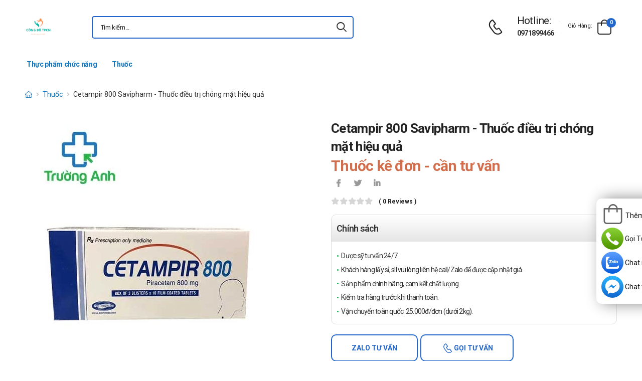

--- FILE ---
content_type: text/html; charset=UTF-8
request_url: https://congbotpcn.com/thuoc/cetampir-800-savipharm-thuoc-dieu-tri-chong-mat-hieu-qua.html
body_size: 27047
content:
<!DOCTYPE html>
<html lang="vi">
<head>
    <meta charset="UTF-8">
    <meta name="viewport" content="width=device-width, initial-scale=1.0, minimum-scale=1.0">
    <meta name="csrf-token" content="FDo4TopkVZaWlBMDX90Iwj7MBkyjw0403NpnPSaL"/>
    <meta name="RATING" content="GENERAL">
    <meta property="fb:app_id" content="">
    <meta property="og:site_name" content="Công bố TPCN - Trường Anh Pharm">
        <meta property="og:url" content="https://congbotpcn.com/thuoc/cetampir-800-savipharm-thuoc-dieu-tri-chong-mat-hieu-qua.html">
    <link rel="canonical" href="https://congbotpcn.com/thuoc/cetampir-800-savipharm-thuoc-dieu-tri-chong-mat-hieu-qua.html"/>
            <title>Cetampir 800 Savipharm - Thuốc điều trị chóng mặt hiệu quả</title>
        <meta name="keywords" content=""/>
        <meta name="description" content="Cetampir 800 Savipharm là thuốc được chỉ định điều trị chóng mặt, giảm trí nhớ, khó tập trung, trí tuệ giảm. Cetampir 800 Savipharm cho bệnh nhân đột quỵ vì thiếu máu cục bộ.">
        <meta property="og:type" content="product">
        <meta property="og:image" content="/img/uploads/webp_image/pc-cetampir-800-savipharm-1692327552.jpg.webp"/>
        <meta property="og:title" content="Cetampir 800 Savipharm - Thuốc điều trị chóng mặt hiệu quả"/>
        <meta property="og:description" content="Cetampir 800 Savipharm là thuốc được chỉ định điều trị chóng mặt, giảm trí nhớ, khó tập trung, trí tuệ giảm. Cetampir 800 Savipharm cho bệnh nhân đột quỵ vì thiếu máu cục bộ.">
        <link rel="stylesheet" type="text/css" href="/themes/riode/vendor/owl-carousel/owl.carousel.min.css">

        <link rel="stylesheet" type="text/css" href="/assets/css/style-custom.css?v=20251128055752">

    <!-- Favicon -->
    <link rel="shortcut icon" type="image/png" href="https://congbotpcn.com/images/logo-cong-bo-2.png">
    <link rel="icon" type="image/png" href="https://congbotpcn.com/images/logo-cong-bo-2.png">
    <!-- Preload Font -->
    <link rel="preload" href="/themes/riode/fonts/riode.ttf?5gap68" as="font" type="font/woff2" crossorigin="anonymous">
    <link rel="preload" href="/themes/riode/vendor/fontawesome-free/webfonts/fa-solid-900.woff2" as="font"
          type="font/woff2" crossorigin="anonymous">
    <link rel="preload" href="/themes/riode/vendor/fontawesome-free/webfonts/fa-brands-400.woff2" as="font"
          type="font/woff2" crossorigin="anonymous">
    <script>
        WebFontConfig = {
            google: {families: ['Roboto:300,400,500,600,700,800']}
        };
        (function (d) {
            var wf = d.createElement('script'), s = d.scripts[0];
            wf.src = '/themes/riode/js/webfont.js';
            wf.async = true;
            s.parentNode.insertBefore(wf, s);
        })(document);
    </script>
            <!-- Google Tag Manager -->
<script>(function(w,d,s,l,i){w[l]=w[l]||[];w[l].push({'gtm.start':
new Date().getTime(),event:'gtm.js'});var f=d.getElementsByTagName(s)[0],
j=d.createElement(s),dl=l!='dataLayer'?'&l='+l:'';j.async=true;j.src=
'https://www.googletagmanager.com/gtm.js?id='+i+dl;f.parentNode.insertBefore(j,f);
})(window,document,'script','dataLayer','GTM-5SX9K74');</script>
<!-- End Google Tag Manager -->
    
    <link rel="stylesheet" type="text/css" href="/themes/riode/vendor/fontawesome-free/css/all.min.css">
    <link rel="stylesheet" type="text/css" href="/themes/riode/vendor/animate/animate.min.css">

    <!-- Plugins CSS File -->
    <!-- <link rel="stylesheet" type="text/css" href="/themes/riode/vendor/magnific-popup/magnific-popup.min.css"> -->
    <!-- <link rel="stylesheet" type="text/css" href="/themes/riode/vendor/owl-carousel/owl.carousel.min.css"> -->

    <!-- <link rel="stylesheet" type="text/css" href="/themes/riode/vendor/sticky-icon/stickyicon.css"> -->

    <!-- Main CSS File -->
    <link rel="stylesheet" type="text/css" href="/themes/riode/css/demo1.min.css">
    <link rel="stylesheet" type="text/css" href="/themes/riode/css/style.min.css?v=20251128055752">

    <!-- Toastr CSS File -->
    <!-- <link rel="stylesheet" href="/assets/plugins/toastr/toastr.css"> -->
    <style>
        .cart-app .label-block.cart-toggle i,
        .btn-add-cart-app i {
            font-size: 4rem;
            margin-left: 3px;
        }
        .cart-app .label-block span,
        .btn-add-cart-app span {
            margin-left: 5px;
            margin-top: 7px;
            color: #111111;
        }
        .cart-app.cart-dropdown.type2 .cart-count {
            left: 23px;
            top: 0px;
        }
        .btn-add-cart-app {
            display: flex;
            align-items: center;
            margin-bottom: 5px
        }
        .btn-add-cart-app:hover span,
        .cart-app:hover .label-block span.cart-text {
            color: #26c;
        }
    </style>
        <style>
        p {
            color: #333 !important;
        }
        .para-heading {
            font-weight: 600;
            font-size: 2.1rem;
        }
        .product-name a {
            color: #333 !important;
        }
        .product-single .ratings-container .ratings:before {
            color: #d26e4b !important;
        }
        .title-medicine {
            min-width: 90px;
            width: 20%;
        }
        .content-medicine {
            margin-right: 5px;
        }
        .text-decoration {
            text-decoration: underline
        }
        .medicine {
            border-bottom: 1px solid #eee;
            padding: 10px 0;
        }
        .description-medicine-title {
            border-bottom: 1px solid #666;
            padding: 5px;
        }
        .product-description {
            height: 500px;
            overflow: hidden;
        }
        .product-description a {
            color: #0F75BC;
        }
        .indemnity {
            border: solid 1px #ccc;
            border-radius: 1rem;
            padding: 10px;
            font-size: 14px;
            color: #333;
        }
        .indemnity .indemnity-title {
            font-weight: bold;
        }
        .title-description {
            color: #222;
            padding: 5px;
            font-size: 15px;
        }
        ul.menu-description {
            list-style-type: disc !important;
            color: #26c;
        }
        ul.menu-description li {
            line-height: 26px;
        }
        .box-author {
            display: flex;
            color: #222 !important;
            align-items: center;
        }
        .box-author .author-avatar {
            border-radius: 50%;
            width: 70px;
            height: 70px;
            margin-right: 10px;
        }
        .box-author .author-avatar img {
            border-radius: 50%;
            width: 70px;
            height: 70px;
        }
        .manufacture {
            color: #0F75BC;
        }
        .content-product {
            color: #0F75BC;
        }
        .avatar-comment-review {
            border-radius: 50%;
            height: 60px;
            width: 60px;
        }
        iframe {
            max-width: 100%;
        }
        .avatar-comment-review img {
            border-radius: 50%;
            height: 60px;
            width: 60px;
        }
        .card-question:first-child {
            border-radius: 1rem 1rem 0 0;
        }
        .card-question:last-child {
            border-radius: 0 0 1rem 1rem;
        }
        .btn-border {
            border-radius: 1rem !important;
        }
    </style>

</head>
<body class="home">
<!-- Google Tag Manager (noscript) -->
<noscript><iframe src="https://www.googletagmanager.com/ns.html?id=GTM-5SX9K74"
height="0" width="0" style="display:none;visibility:hidden"></iframe></noscript>
<!-- End Google Tag Manager (noscript) -->
<div class="page-wrapper">
    <header class="header">
    <div class="header-middle sticky-header fix-top sticky-content">
        <div class="container">
            <div class="header-left">
                <a href="#" class="mobile-menu-toggle">
                    <i class="d-icon-bars2"></i>
                </a>
                <a href="https://congbotpcn.com" class="logo">
                    <img src="https://congbotpcn.com/images/logo-cong-bo-2.png" alt="logo" width="53" height="44" />
                </a>
                <!-- End Logo -->

                <div class="header-search hs-simple">
                    <form method="GET" action="https://congbotpcn.com/search" class="input-wrapper">
                        <input type="text" class="form-control input-search text-black-info" name="keyword" autocomplete="off"
                               placeholder="Tìm kiếm..." required value="" style="position: relative"/>
                        <button class="btn btn-search" type="submit" title="submit-button" aria-label="icon-search">
                            <i class="d-icon-search"></i>
                        </button>
                    </form>
                    <ul class="box-show-product-ajax">
                    </ul>
                </div>
                <!-- End Header Search -->
            </div>
            <div class="header-right">
                <a href="tel:0971899466" class="icon-box icon-box-side" aria-label="d-icon-phone">
                    <div class="icon-box-icon mr-0 mr-lg-2">
                        <i class="d-icon-phone"></i>
                    </div>
                    <div class="icon-box-content d-lg-show">
                        <h4 class="icon-box-title">Hotline:</h4>
                        <p><a href="tel:0971899466">0971899466</a></p>
                    </div>
                </a>
                <span class="divider"></span>
                <div class="dropdown cart-dropdown type2 off-canvas mr-0 mr-lg-2">
                    <a href="#" class="cart-toggle label-block link">
                        <div class="cart-label d-lg-show">
                            <span class="cart-name">Giỏ hàng:</span>
                        </div>
                        <i class="d-icon-bag"><span class="cart-count">0</span></i>
                    </a>
                    <div class="canvas-overlay"></div>
                    <!-- End Cart Toggle -->
                    <div class="dropdown-box">

                        <div id="product-cart">

                        </div>
                        <!-- End of Cart Total -->

                        <!-- End of Cart Action -->
                    </div>
                    <!-- End Dropdown Box -->
                </div>
            </div>
        </div>
    </div>
    <div class="header-bottom d-lg-show">
    <div class="container">
        <div class="header-left">
            <nav class="main-nav">
                <ul class="menu">
                                                                    <li>
                            <a href="/thuc-pham-chuc-nang">Thực phẩm chức năng</a>
                                                    </li>
                                                                                            <li>
                            <a href="/thuoc">Thuốc</a>
                            
                        </li>
                                                            </ul>
            </nav>
        </div>
    </div>
</div>
</header>
    <!-- End Header -->
    <main class="main">
            <div class="page-content mb-10 pb-6">
        <nav class="breadcrumb-nav mb-5">
            <div class="container">
                <ul class="breadcrumb">
                    <li><a href="https://congbotpcn.com" class="text-breadcrumb" aria-label="d-icon-home"><i title="Trang chủ"
                                class="d-icon-home"></i></a></li>
                                
                                                            <li><a href="https://congbotpcn.com/thuoc"
                            class="text-breadcrumb">Thuốc</a></li>
                    <li class="text-breadcrumb-active">Cetampir 800 Savipharm - Thuốc điều trị chóng mặt hiệu quả</li>
                </ul>
            </div>
        </nav>
        <div class="container">
            <div class="product product-single row mb-8">
                <div class="col-md-6 sticky-sidebar-wrapper">
                    <div class="product-gallery sticky-sidebar" data-sticky-options="{'minWidth': 767}">
                        <figure class="product-image">
                            <img src="/img/uploads/webp_image/dt-cetampir-800-savipharm-1692327552.jpg.webp" data-zoom-image="/img/uploads/webp_image/dt-cetampir-800-savipharm-1692327552.jpg.webp"
                                alt="Cetampir 800 Savipharm - Thuốc điều trị chóng mặt hiệu quả" width="500" height="500">
                        </figure>
                    </div>
                </div>
                
                <div class="col-md-6">
                    <div class="product-details">
                        <h1 class="product-name">Cetampir 800 Savipharm - Thuốc điều trị chóng mặt hiệu quả</h1>
                        <div class="product-price">
                                                        <ins class="new-price">Thuốc kê đơn - cần tư vấn</ins>
                                                        <div class="product-footer">
                                <div class="social-links mr-4">
                                    <a href="https://www.facebook.com/sharer/sharer.php?u=https://congbotpcn.com/thuoc/cetampir-800-savipharm-thuoc-dieu-tri-chong-mat-hieu-qua.html" target="_blank"
                                        rel="nofollow" class="social-link social-facebook fab fa-facebook-f"
                                        aria-label="icon-facebook"></a>
                                    <a href="https://twitter.com/intent/tweet?text=Cetampir 800 Savipharm - Thuốc điều trị chóng mặt hiệu quả&amp;url=https://congbotpcn.com/thuoc/cetampir-800-savipharm-thuoc-dieu-tri-chong-mat-hieu-qua.html"
                                        target="_blank"  rel="nofollow" class="social-link social-twitter fab fa-twitter"
                                        aria-label="icon-twitter">
                                    </a>
                                    <a href="https://www.linkedin.com/sharing/share-offsite/?url=https://congbotpcn.com/thuoc/cetampir-800-savipharm-thuoc-dieu-tri-chong-mat-hieu-qua.html" target="_blank"
                                         rel="nofollow" class="social-link social-linkedin fab fa-linkedin-in"
                                        aria-label="icon-linkedin-in"></a>
                                    
                                </div>
                            </div>
                            <div class="ratings-container">
                                <div class="ratings-full">
                                    <span class="ratings" style="width:0%"></span>
                                    <span class="tooltiptext tooltip-top"></span>
                                </div>
                                <a href="#product-tab-reviews" class="link-to-tab rating-reviews">(
                                    0 reviews )
                                </a>
                            </div>
                            
                            <div class="product-detail-policy">
                                <p class="border-2 content-product-policy">Chính sách</p>
                                <div class="policy-value"><p>Dược sỹ tư vấn 24/7.</p>

<p>Kh&aacute;ch h&agrave;ng lấy sỉ, sll vui l&ograve;ng li&ecirc;n hệ call/Zalo để được cập nhật gi&aacute;.</p>

<p>Sản phẩm ch&iacute;nh h&atilde;ng, cam kết chất lượng.</p>

<p>Kiểm tra h&agrave;ng trước khi thanh to&aacute;n.</p>

<p>Vận chuyển to&agrave;n quốc: 25.000đ/đơn (dưới 2kg).</p></div>
                            </div>
                            <div class="d-flex align-items-center">
                                                                <button type="button"
                                    class="sidebar-toggle-btn toggle-remain btn btn-outline btn-primary btn-rounded btn-tuvan btn-border mr-1 ">
                                    Zalo tư vấn</button>
                                    <button type="button"
                                    class="sidebar-toggle-btn toggle-remain btn btn-outline btn-primary btn-rounded btn-goituvan btn-border">
                                    <i class='d-icon-phone'></i> Gọi tư vấn</button>
                                                            </div>
                            <hr class="product-divider mb-2 mt-2 ">
                        </div>
                    </div>
                </div>
                <div class="box-author">
                    <div class="author-avatar">
                        <img src="/storage/images/duoc-si.jpg" alt="author-avatar">
                    </div>
                    <div class="author-name">
                        <div>
                            Được viết bởi
                        </div>
                        <div class="font-weight-semi-bold pl-0 mr-2"><a
                                href="https://congbotpcn.com/tac-gia/duoc-si-nguyen-truong">Ds Nguyễn Trường</a>
                        </div>
                        
                        <div>
                            Cập nhật mới nhất: 2023-08-18 09:59:12
                        </div>
                    </div>
                </div>
                <div class="row mt-3">
                    <div class="col-md-6 mb-3">
                        <h2 class="description-title description-medicine-title font-weight-semi-bold ls-m mb-5">Thông tin dược phẩm</h2>
                        <div class="d-flex medicine">
                            <div class="font-weight-semi-bold text-dark pl-0 title-medicine">Nhà sản xuất:
                            </div>
                            <div class="content-medicine manufacture text-decoration">
                                <!-- <a href="https://congbotpcn.com/nha-san-xuat/cong-ty-co-phan-duoc-pham-savi-savipharm"> -->
                                                                <a href="/nha-san-xuat/cong-ty-co-phan-duoc-pham-savi-savipharm">
                                    Công ty cổ phần dược phẩm SAVI (SAVIPHARM)
                                </a>
                                                            </div>
                        </div>
                                                <div class="d-flex medicine">
                            <div class="font-weight-semi-bold text-dark pl-0 title-medicine">Số đăng ký: </div>     
                            <div class="content-medicine">   
                            VD-25260-16     
                            </div>                      
                        </div>
                                                                        <div class="d-flex medicine">
                            <div class="font-weight-semi-bold text-dark pl-0 title-medicine">Hoạt chất: </div>
                                                                                                                                   
                                                    </div>
                                                                                                    <div class="d-flex medicine">
                                <div
                                    class="font-weight-semi-bold text-dark pl-0 title-medicine">Hoạt chất:</div>
                                    <div class="content-medicine">Piracetam</div>
                            </div>
                                                                                                    <div class="d-flex medicine">
                                <div
                                    class="font-weight-semi-bold text-dark pl-0 title-medicine">Quốc gia sản xuất:</div>
                                    <div class="content-medicine">Việt Nam</div>
                            </div>
                                                                                                    <div class="d-flex medicine">
                                <div
                                    class="font-weight-semi-bold text-dark pl-0 title-medicine">Đóng gói:</div>
                                    <div class="content-medicine">Hộp 3 vỉ x 10 viên</div>
                            </div>
                                                                                                    <div class="d-flex medicine">
                                <div
                                    class="font-weight-semi-bold text-dark pl-0 title-medicine">Hạn sử dụng:</div>
                                    <div class="content-medicine">36 tháng</div>
                            </div>
                                                                                                    <div class="d-flex medicine">
                                <div
                                    class="font-weight-semi-bold text-dark pl-0 title-medicine">Công ty đăng ký:</div>
                                    <div class="content-medicine">Công ty Cổ phần Dược phẩm SAVI (Sài Gòn Việt Nam) - Savipharm</div>
                            </div>
                                                                                                    <div class="d-flex medicine">
                                <div
                                    class="font-weight-semi-bold text-dark pl-0 title-medicine">Quốc gia đăng ký:</div>
                                    <div class="content-medicine">Việt Nam</div>
                            </div>
                                                                                                    <div class="d-flex medicine">
                                <div
                                    class="font-weight-semi-bold text-dark pl-0 title-medicine">Hàm lượng:</div>
                                    <div class="content-medicine">800mg</div>
                            </div>
                                                                                                                    </div>
                    
                    <div class="col-md-6 pl-md-6 pt-4 pt-md-0">
                        <h2 class="description-title font-weight-semi-bold ls-m mb-5 description-medicine-title">Video</h2>
                        <div id="video_container" loading="lazy">
                        </div>
                    </div>
                </div>
                                    <div class="accordion accordion-border accordion-boxed accordion-plus mb-5">
                        <div class="card">
                            <div class="card-header">
                                <a href="#collapse1-menu" class="expand content-product">Nội dung sản phẩm</a>
                            </div>
                            <div id="collapse1-menu" class="collapsed">
                                <div class="card-body pt-0">
                                    <ul class="menu-description">
                                    </ul>
                                </div>
                            </div>
                        </div>
                    </div>
                    <div>
                        <div class="product-description title-description">
                            <h2 dir="ltr">Cetampir 800 Savipharm l&agrave; sản phẩm g&igrave;?</h2>

<ul>
	<li dir="ltr">
	<p dir="ltr"><a href="https://congbotpcn.com/thuoc/cetampir-800-savipharm-thuoc-dieu-tri-chong-mat-hieu-qua.html"><strong>Cetampir 800 Savipharm</strong></a> l&agrave; sản phẩm được sản xuất bởi C&ocirc;ng ty Cổ phần Dược phẩm SAVI (S&agrave;i G&ograve;n Việt Nam), với th&agrave;nh phần ch&iacute;nh Piracetam c&oacute; t&aacute;c dụng điều trị t&igrave;nh trạng ch&oacute;ng mặt, giảm tr&iacute; nhớ, kh&oacute; tập trung, tr&iacute; tuệ giảm. Ngo&agrave;i ra Cetampir 800 Savipharm c&ograve;n gi&uacute;p điều trị thiếu m&aacute;u cụ bộ, hỗ trợ trẻ bị chứng kh&oacute; đọc.</p>
	</li>
</ul>

<h2 dir="ltr">Th&ocirc;ng tin cơ bản của Cetampir 800 Savipharm</h2>

<ul>
	<li dir="ltr">
	<p dir="ltr">T&ecirc;n sản phẩm: Cetampir 800 Savipharm</p>
	</li>
	<li dir="ltr">
	<p dir="ltr">Số đăng k&yacute;: VD-25260-16</p>
	</li>
	<li dir="ltr">
	<p dir="ltr">C&ocirc;ng ty đăng k&yacute;: C&ocirc;ng ty Cổ phần Dược phẩm SAVI (S&agrave;i G&ograve;n Việt Nam).</p>
	</li>
	<li dir="ltr">
	<p dir="ltr">Dạng b&agrave;o chế: Vi&ecirc;n n&eacute;n.</p>
	</li>
	<li dir="ltr">
	<p dir="ltr">Hạn sử dụng: 36 th&aacute;ng</p>
	</li>
	<li dir="ltr">
	<p dir="ltr">Quy c&aacute;ch: Hộp 3 vỉ x 10 vi&ecirc;n</p>
	</li>
</ul>

<h2 dir="ltr">Th&agrave;nh phần của Cetampir 800 Savipharm</h2>

<ul>
	<li dir="ltr">
	<p dir="ltr">Piracetam: 800mg</p>
	</li>
</ul>

<h2 dir="ltr">C&ocirc;ng dụng - Chỉ định của Cetampir 800 Savipharm</h2>

<ul>
	<li dir="ltr">
	<p dir="ltr">Người bị ch&oacute;ng mặt, c&ugrave;ng với c&aacute;c triệu chứng l&agrave; giảm tr&iacute; nhớ, kh&oacute; tập trung, tr&iacute; tuệ giảm&hellip;</p>
	</li>
	<li dir="ltr">
	<p dir="ltr">Bệnh nh&acirc;n đột quỵ v&igrave; thiếu m&aacute;u cục bộ.</p>
	</li>
	<li dir="ltr">
	<p dir="ltr">Người nghiện rượu hoặc bị rung giật cơ.</p>
	</li>
	<li dir="ltr">
	<p dir="ltr">Trẻ em bị chứng kh&oacute; đọc.</p>
	</li>
</ul>

<h2 dir="ltr">C&aacute;ch d&ugrave;ng v&agrave; liều d&ugrave;ng của Cetampir 800 Savipharm</h2>

<ul>
	<li dir="ltr">
	<p dir="ltr">C&aacute;ch d&ugrave;ng:</p>

	<ul>
		<li dir="ltr">
		<p dir="ltr">Thuốc d&ugrave;ng đường uống.</p>
		</li>
	</ul>
	</li>
	<li dir="ltr">
	<p dir="ltr">Liều d&ugrave;ng:</p>

	<ul>
		<li dir="ltr">
		<p dir="ltr">Liều d&ugrave;ng điều trị đột quỵ thiếu m&aacute;u cục bộ: Thường uống 30mg đến 160mg Piracetam cho mỗi kg c&acirc;n nặng 1 ng&agrave;y v&agrave; chia l&agrave;m 2 lần hoặc 3 lần uống cho ph&ugrave; hợp với t&igrave;nh trạng từng người bệnh.</p>
		</li>
		<li dir="ltr">
		<p dir="ltr">Liều d&ugrave;ng điều trị trong thời gian d&agrave;i cho người cao tuổi bị hội chứng t&acirc;m thần thực thể: Uống 1,2 g đến 2,4 g Piracetam 1 ng&agrave;y v&agrave; tối đa c&oacute; thể d&ugrave;ng liều 4,8g 1 ng&agrave;y chia l&agrave;m 2 đến 3 lần uống.</p>
		</li>
		<li dir="ltr">
		<p dir="ltr">Liều d&ugrave;ng điều trị nghiện rượu: Khởi đầu uống 12g Piracetam mỗi ng&agrave;y v&agrave; sau đ&oacute; duy tr&igrave; mức 2,4g mỗi ng&agrave;y.</p>
		</li>
		<li dir="ltr">
		<p dir="ltr">Điều trị bệnh thiếu m&aacute;u do hồng cầu h&igrave;nh lưỡi liềm: Uống 1 vi&ecirc;n mỗi ng&agrave;y.</p>
		</li>
		<li dir="ltr">
		<p dir="ltr">Điều trị rung giật cơ: Uống 7,2g mỗi ng&agrave;y chia l&agrave;m 2 lần đến 3 lần, sau đ&oacute; theo d&otilde;i để tăng dần tối đa l&agrave; 20g 1 ng&agrave;y rồi giảm liều dần.</p>
		</li>
		<li dir="ltr">
		<p dir="ltr">Điều trị chứng kh&oacute; đọc cho trẻ em tr&ecirc;n 30kg: Uống 50mg cho 1 kg c&acirc;n nặng mỗi ng&agrave;y.</p>
		</li>
		<li dir="ltr">
		<p dir="ltr">Liều d&ugrave;ng điều trị ch&oacute;ng mặt: Người lớn uống 1 vi&ecirc;n mỗi lần, ng&agrave;y uống 3 lần. Trẻ em uống 1 vi&ecirc;n mỗi lần, ng&agrave;y uống 1 lần đến 2 lần.</p>
		</li>
	</ul>
	</li>
	<li dir="ltr">
	<p dir="ltr">Qu&ecirc;n liều:</p>

	<ul>
		<li dir="ltr">
		<p dir="ltr">D&ugrave;ng liều đ&oacute; ngay khi nhớ ra. Kh&ocirc;ng d&ugrave;ng liều thứ hai để b&ugrave; cho liều m&agrave; bạn c&oacute; thể đ&atilde; bỏ lỡ. Chỉ cần tiếp tục với liều tiếp theo.</p>
		</li>
	</ul>
	</li>
</ul>

<ul>
	<li dir="ltr">
	<p dir="ltr">Qu&aacute; liều:</p>

	<ul>
		<li dir="ltr">
		<p dir="ltr">Trong trường hợp khẩn cấp, h&atilde;y gọi ngay cho Trung t&acirc;m cấp cứu 115 hoặc đến trạm Y tế địa phương gần nhất.</p>
		</li>
	</ul>
	</li>
</ul>

<h2 dir="ltr">Chống chỉ định của Cetampir 800 Savipharm</h2>

<ul>
	<li dir="ltr">
	<p dir="ltr">Kh&ocirc;ng d&ugrave;ng thuốc Cetampir 800 cho những đối tượng sau đ&acirc;y:</p>
	</li>
	<li dir="ltr">
	<p dir="ltr">Người qu&aacute; mẫn cảm với Piracetam, dẫn xuất của Pyrolidon hoặc bất cứ th&agrave;nh phần n&agrave;o của thuốc.</p>
	</li>
	<li dir="ltr">
	<p dir="ltr">Bệnh nh&acirc;n xuất huyết n&atilde;o.</p>
	</li>
	<li dir="ltr">
	<p dir="ltr">Người bị suy gan hoặc suy thận nặng.</p>
	</li>
	<li dir="ltr">
	<p dir="ltr">Bệnh nh&acirc;n mắc Huntington.</p>
	</li>
</ul>

<h2 dir="ltr">Lưu &yacute; khi sử dụng Cetampir 800 Savipharm&nbsp;&nbsp;&nbsp;&nbsp;&nbsp;</h2>

<ul>
	<li dir="ltr">
	<p dir="ltr">Bệnh nh&acirc;n suy thận, người cao tuổi cần thận trọng v&igrave; thuốc được loại bỏ chủ yếu qua thận n&ecirc;n nếu chức năng thận giảm th&igrave; n&oacute; sẽ ảnh hưởng trực tiếp tới sự t&iacute;ch lũy của thuốc trong cơ thể.</p>
	</li>
	<li dir="ltr">
	<p dir="ltr">Người c&oacute; độ thanh thải từ 40ml đến 60ml mỗi ph&uacute;t v&agrave; Creatinin trong huyết thanh từ 1,25mg đến 1,7mg trong 100ml th&igrave; d&ugrave;ng một nửa liều th&ocirc;ng thường.</p>
	</li>
	<li dir="ltr">
	<p dir="ltr">Người c&oacute; độ thanh thải từ 20ml đến 40ml mỗi ph&uacute;t v&agrave; Creatinin trong huyết thanh từ 1,7mg đến 3mg trong 100ml th&igrave; d&ugrave;ng một phần tư liều th&ocirc;ng thường.</p>
	</li>
</ul>

<ul>
	<li dir="ltr">
	<p dir="ltr">Phụ nữ c&oacute; thai hoặc đang cho con b&uacute; tham khảo &yacute; kiến b&aacute;c sĩ.</p>
	</li>
	<li dir="ltr">
	<p dir="ltr">Người l&aacute;i xe v&agrave; vận h&agrave;nh m&aacute;y m&oacute;c tham khảo &yacute; kiến b&aacute;c sĩ.</p>
	</li>
</ul>

<h2 dir="ltr">T&aacute;c dụng phụ Cetampir 800 Savipharm&nbsp;&nbsp;&nbsp;&nbsp;&nbsp;&nbsp;&nbsp;&nbsp;&nbsp;&nbsp;&nbsp;&nbsp;&nbsp;&nbsp;&nbsp;</h2>

<ul>
	<li dir="ltr">
	<p dir="ltr">Thường gặp: Mệt mỏi, buồn n&ocirc;n, ngủ g&agrave;, nhức đầu, bồn chồn, đầy trướng kh&oacute; ti&ecirc;u.</p>
	</li>
	<li dir="ltr">
	<p dir="ltr">&Iacute;t gặp: Tăng ham muốn t&igrave;nh dục, ch&oacute;ng mặt v&agrave; run.</p>
	</li>
</ul>

<ul>
	<li dir="ltr">
	<p dir="ltr">Th&ocirc;ng b&aacute;o cho B&aacute;c sĩ những t&aacute;c dụng kh&ocirc;ng mong muốn gặp phải khi sử dụng.</p>
	</li>
</ul>

<h2 dir="ltr">Tương t&aacute;c</h2>

<ul>
	<li dir="ltr">
	<p dir="ltr">Vitamin v&agrave; thuốc an thần trong liệu ph&aacute;p cai nghiện rượu kinh điển: C&oacute; thể d&ugrave;ng thuốc n&agrave;y kết hợp với phương ph&aacute;p kinh điển khi người bệnh bị thiếu Vitamin hoặc bị k&iacute;ch động mạnh.</p>
	</li>
	<li dir="ltr">
	<p dir="ltr">Warfarin: Uống chung với thuốc Cetampir 800 g&acirc;y tăng thời gian Prothrombin</p>
	</li>
	<li dir="ltr">
	<p dir="ltr">Tinh chất tuyến gi&aacute;p: D&ugrave;ng kết hợp với nhau l&agrave;m tăng nguy cơ người bệnh bị l&uacute; lẫn, giấc ngủ rối loạn.</p>
	</li>
</ul>

<h2 dir="ltr">Bảo quản</h2>

<ul>
	<li dir="ltr">
	<p dir="ltr">Bảo quản ở nhiệt độ dưới 30&deg;C - nơi kh&ocirc; r&aacute;o, tho&aacute;ng m&aacute;t, tr&aacute;nh &aacute;nh s&aacute;ng.</p>
	</li>
	<li dir="ltr">
	<p dir="ltr">Để xa tầm tay trẻ em.</p>
	</li>
</ul>

<h2 dir="ltr">Sản phẩm tương tự</h2>

<ul>
	<li>
	<p><a href="https://congbotpcn.com/thuoc/piracetam-400mg-khapharco-thuoc-dieu-tri-chong-mat-hieu-qua.html">Piracetam 400mg Khapharco</a>&nbsp;</p>
	</li>
	<li>
	<p><a href="https://congbotpcn.com/thuoc/piracetam-400mg-pv-pharma-thuoc-dieu-tri-than-kinh-man-tinh.html">PIRACETAM 400MG PV Pharma</a></p>
	</li>
	<li>
	<p><a href="https://congbotpcn.com/thuoc/eloge-piracetam-thuoc-dieu-tri-thieu-mau-nhoi-mau-nao-cua-eloge-france.html">Eloge Piracetam</a></p>
	</li>
</ul>

<h2 dir="ltr">Giá Cetampir 800 Savipharm là bao nhi&ecirc;u?</h2>

<ul>
	<li dir="ltr">
	<p dir="ltr"><strong>Cetampir 800 Savipharm&nbsp;</strong>hi&ecirc;̣n đang được bán sỉ lẻ tại&nbsp;<strong>Trường Anh</strong>. Các bạn vui lòng li&ecirc;n h&ecirc;̣ hotline c&ocirc;ng ty&nbsp;<span style="color:rgb(255, 0, 0)"><strong>Call/Zalo: 090.179.6388</strong></span>&nbsp;đ&ecirc;̉ được giải đáp thắc mắc v&ecirc;̀ giá.</p>
	</li>
</ul>

<h2 dir="ltr">Mua&nbsp;Cetampir 800 Savipharm ở đ&acirc;u?</h2>

<p dir="ltr">C&aacute;c bạn c&oacute; thể dễ d&agrave;ng t&igrave;m mua<strong>&nbsp;Cetampir 800 Savipharm&nbsp;</strong>tại&nbsp;<strong>Trường Anh Pharm</strong>&nbsp;bằng c&aacute;ch:</p>

<ul dir="ltr">
	<li><span style="color:rgb(0, 100, 0)"><strong>Mua h&agrave;ng trực tiếp tại cửa h&agrave;ng&nbsp;</strong></span><strong>với kh&aacute;ch lẻ theo khung giờ&nbsp;<span style="color:rgb(255, 0, 0)">s&aacute;ng:10h-11h</span>,&nbsp;<span style="color:rgb(255, 0, 0)">chiều: 14h30-15h30</span></strong></li>
	<li><strong><span style="color:rgb(0, 100, 0)">Mua h&agrave;ng tr&ecirc;n website:&nbsp;</span><a href="https://congbotpcn.com/" style="box-sizing: border-box; background-color: transparent; color: rgb(51, 122, 183); text-decoration-line: none !important;">https://congbotpcn.com</a></strong></li>
	<li><span style="color:rgb(0, 100, 0)"><strong>Mua h&agrave;ng qua số điện thoại hotline:&nbsp;</strong></span><span style="color:rgb(255, 0, 0)"><strong>Call/Zalo: 090.179.6388</strong></span>&nbsp;để được gặp dược sĩ đại học tư vấn cụ thể v&agrave; nhanh nhất.</li>
</ul>

<p><strong>T&agrave;i liệu tham khảo: &quot;drugbank.vn&quot;</strong></p>

<p dir="ltr"><em>&ldquo;T&agrave;i sản đầu ti&ecirc;n l&agrave; sức khỏe, v&igrave; vậy h&atilde;y chủ động bảo vệ sức khỏe của ch&iacute;nh bản th&acirc;n v&agrave; người th&acirc;n của bạn nh&eacute;! Cảm ơn bạn đ&atilde; tin tưởng v&agrave; đồng h&agrave;nh c&ugrave;ng congbotpcn.com. Ch&uacute;c bạn mạnh khỏe v&agrave; hạnh ph&uacute;c&rdquo;</em></p>

                        </div>
                        <div class="bg-article">
                        </div>
                        <div class="d-flex justify-content-center">
                            <button onclick="readMore()" class="btn btn-read-more">Xem thêm
                                <i class="d-icon-arrow-right"></i></button>
                        </div>
                    </div>
                                <hr>
                <div class="row">
                                            <div>
                            <h2>Câu hỏi thường gặp</h2>
                        </div>
                        <div class="accordion accordion-border accordion-boxed accordion-plus mb-5">
                                                            <div class="card pb-2 card-question">
                                    <div class="card-header">
                                        <a href="#gia-la-bao-nhieu" class="collapse">
                                            Cetampir 800 Savipharm - Thuốc điều trị chóng mặt hiệu quả có giá bao nhiêu?
                                        </a>
                                    </div>
                                    <div id="gia-la-bao-nhieu" class="expanded">
                                        <div class="card-body">
                                            <p dir="ltr">Gi&aacute; của&nbsp;<strong>Cetampir 800 Savipharm - Thuốc điều trị chóng mặt hiệu quả</strong>&nbsp;hi&ecirc;̣n nay sẽ c&oacute; sự chệnh lệch t&ugrave;y v&agrave;o từng nơi v&agrave;&nbsp;h&igrave;nh thức kinh doanh. Sản phẩm n&agrave;y hiện c&oacute; b&aacute;n tại&nbsp;<strong>Congbotpcn, </strong>nếu muốn&nbsp;biết ch&iacute;nh x&aacute;c gi&aacute; sản phẩm,&nbsp;các bạn vui lòng li&ecirc;n h&ecirc;̣ hotline c&ocirc;ng ty&nbsp;<strong>Call: 0971.899.466; Zalo: 090.179.6388</strong>&nbsp;đ&ecirc;̉ được giải đáp c&aacute;c thắc mắc v&ecirc;̀ giá.</p>
                                        </div>
                                    </div>
                                </div>
                                                            <div class="card pb-2 card-question">
                                    <div class="card-header">
                                        <a href="#mua-o-dau" class="expand">
                                            Nên mua Cetampir 800 Savipharm - Thuốc điều trị chóng mặt hiệu quả chính hãng ở đâu?
                                        </a>
                                    </div>
                                    <div id="mua-o-dau" class="collapsed">
                                        <div class="card-body">
                                            <p dir="ltr"><strong>Congbotpcn</strong>&nbsp;l&agrave; địa chỉ b&aacute;n h&agrave;ng ch&iacute;nh h&atilde;ng được nhiều kh&aacute;ch h&agrave;ng lựa chọn.C&aacute;c bạn c&oacute; thể ho&agrave;n to&agrave;n y&ecirc;n t&acirc;m v&agrave;&nbsp;dễ d&agrave;ng t&igrave;m mua&nbsp;<strong>Cetampir 800 Savipharm - Thuốc điều trị chóng mặt hiệu quả&nbsp;</strong>ch&iacute;nh h&atilde;ng&nbsp;tại&nbsp;<strong>Congbotpcn</strong>&nbsp;bằng c&aacute;ch:</p>

<ul dir="ltr">
	<li>Mua h&agrave;ng trực tiếp tại cửa h&agrave;ng&nbsp;với kh&aacute;ch lẻ theo khung giờ&nbsp;<strong>s&aacute;ng:9h-11h30, chiều: 2h-4h</strong></li>
	<li>Mua h&agrave;ng tr&ecirc;n website:&nbsp;<strong><a href="https://congbotpcn.com/">https://congbotpcn.com</a></strong></li>
	<li>Mua h&agrave;ng qua số điện thoại hotline: <strong>097.189.9466</strong></li>
	<li>Zalo: <strong>090.179.6388</strong> để được gặp dược sĩ đại học tư vấn cụ thể v&agrave; nhanh nhất.</li>
</ul>
                                        </div>
                                    </div>
                                </div>
                                                    </div>
                                        <div class="row ml-0 mr-0 mb-5 ">
                        <div class="indemnity">
                            <span class="indemnity-title">Tuyên bố miễn trừ trách nhiệm:</span>
                            <span class="indemnity-content"> Mục tiêu của chúng tôi là cung cấp cho bạn thông tin hiện tại và phù hợp nhất. Tuy nhiên, vì thuốc tương tác khác nhau ở mỗi người, chúng tôi không thể đảm bảo rằng thông tin này bao gồm tất cả các tương tác có thể. Thông tin này không thay thế cho lời khuyên y tế. Luôn luôn nói chuyện với nhà cung cấp dịch vụ chăm sóc sức khỏe của bạn về các tương tác có thể xảy ra với tất cả các loại thuốc theo toa, vitamin, thảo dược và chất bổ sung, và các loại thuốc không kê đơn mà bạn đang dùng.</span>
                        </div>
                    </div>
                    <section class="product-wrapper container appear-animate mt-6 mt-md-10 pt-4 pb-6"
                        data-animation-options="{'delay': '.3s'}">
                        <h2 class="title title-center mb-5">Sản phẩm liên quan</h2>
                        <div class="owl-carousel owl-theme row owl-nav-full cols-2 cols-md-3 cols-lg-4"
                            data-owl-options="{
                    'items': 5,
                    'nav': false,
                    'loop': false,
                    'dots': true,
                    'margin': 20,
                    'responsive': {
                        '0': {
                            'items': 2
                        },
                        '768': {
                            'items': 3
                        },
                        '992': {
                            'items': 4,
                            'dots': false,
                            'nav': true
                        }
                    }
                }">
                                                            <div class="product text-center">
                                    <figure class="product-media">
                                        <a href="/asakoya-100mg-mediplantex.html">
                                            <img loading ="lazy" src="/img/uploads/webp_image/pc-asakoya-100mg-mediplantex.jpg.webp"
                                                                                                    width="254"
                                                    height="254"                                                 alt="Asakoya 100mg Mediplantex" style="background-color: #f2f3f5;" />
                                        </a>
                                        
                                        
                                        
                                    </figure>
                                    <div class="product-details">
                                        <div class="product-name" style="font-size: 14px">
                                            <a href="/asakoya-100mg-mediplantex.html">Asakoya 100mg Mediplantex</a>
                                        </div>
                                        <div class="product-price">
                                                                                            <span class="price">430,000 đ</span>
                                                                                    </div>
                                    </div>
                                </div>
                                                            <div class="product text-center">
                                    <figure class="product-media">
                                        <a href="/aminoleban-500ml-otsuka.html">
                                            <img loading ="lazy" src="/img/uploads/webp_image/pc-anh-9-1688831132.jpg.webp"
                                                                                                    width="254"
                                                    height="254"                                                 alt="Aminoleban 500ml Otsuka" style="background-color: #f2f3f5;" />
                                        </a>
                                        
                                        
                                        
                                    </figure>
                                    <div class="product-details">
                                        <div class="product-name" style="font-size: 14px">
                                            <a href="/aminoleban-500ml-otsuka.html">Aminoleban 500ml Otsuka</a>
                                        </div>
                                        <div class="product-price">
                                                                                            <ins class="new-price">Liên hệ</ins>
                                                                                    </div>
                                    </div>
                                </div>
                                                            <div class="product text-center">
                                    <figure class="product-media">
                                        <a href="/ambolyt-15mg-incepta.html">
                                            <img loading ="lazy" src="/img/uploads/webp_image/pc-anh-9-1688831132.jpg.webp"
                                                                                                    width="254"
                                                    height="254"                                                 alt="Ambolyt 15mg Incepta" style="background-color: #f2f3f5;" />
                                        </a>
                                        
                                        
                                        
                                    </figure>
                                    <div class="product-details">
                                        <div class="product-name" style="font-size: 14px">
                                            <a href="/ambolyt-15mg-incepta.html">Ambolyt 15mg Incepta</a>
                                        </div>
                                        <div class="product-price">
                                                                                            <span class="price">60,000 đ</span>
                                                                                    </div>
                                    </div>
                                </div>
                                                            <div class="product text-center">
                                    <figure class="product-media">
                                        <a href="/alverin-40mg-vinphaco.html">
                                            <img loading ="lazy" src="/img/uploads/webp_image/pc-anh-9-1688831132.jpg.webp"
                                                                                                    width="254"
                                                    height="254"                                                 alt="Alverin 40mg Vinphaco" style="background-color: #f2f3f5;" />
                                        </a>
                                        
                                        
                                        
                                    </figure>
                                    <div class="product-details">
                                        <div class="product-name" style="font-size: 14px">
                                            <a href="/alverin-40mg-vinphaco.html">Alverin 40mg Vinphaco</a>
                                        </div>
                                        <div class="product-price">
                                                                                            <ins class="new-price">Liên hệ</ins>
                                                                                    </div>
                                    </div>
                                </div>
                                                            <div class="product text-center">
                                    <figure class="product-media">
                                        <a href="/alusi-goi-bot-5g-hoa-duoc.html">
                                            <img loading ="lazy" src="/img/uploads/webp_image/pc-alusi-goi-bot-5g.jpg.webp"
                                                                                                    width="254"
                                                    height="254"                                                 alt="Alusi (gói bột 5g) Hóa dược" style="background-color: #f2f3f5;" />
                                        </a>
                                        
                                        
                                        
                                    </figure>
                                    <div class="product-details">
                                        <div class="product-name" style="font-size: 14px">
                                            <a href="/alusi-goi-bot-5g-hoa-duoc.html">Alusi (gói bột 5g) Hóa dược</a>
                                        </div>
                                        <div class="product-price">
                                                                                            <span class="price">125,000 đ</span>
                                                                                    </div>
                                    </div>
                                </div>
                                                            <div class="product text-center">
                                    <figure class="product-media">
                                        <a href="/aluminium-phosphat-gel-davipharm.html">
                                            <img loading ="lazy" src="/img/uploads/webp_image/pc-aluminium-phosphat-gel-davipharm.jpg.webp"
                                                                                                    width="254"
                                                    height="254"                                                 alt="Aluminium Phosphat gel Davipharm" style="background-color: #f2f3f5;" />
                                        </a>
                                        
                                        
                                        
                                    </figure>
                                    <div class="product-details">
                                        <div class="product-name" style="font-size: 14px">
                                            <a href="/aluminium-phosphat-gel-davipharm.html">Aluminium Phosphat gel Davipharm</a>
                                        </div>
                                        <div class="product-price">
                                                                                            <span class="price">100,000 đ</span>
                                                                                    </div>
                                    </div>
                                </div>
                                                            <div class="product text-center">
                                    <figure class="product-media">
                                        <a href="/altasyaris-262mg-meyer-bpc.html">
                                            <img loading ="lazy" src="/img/uploads/webp_image/pc-altasyaris-meyer.jpg.webp"
                                                                                                    width="254"
                                                    height="254"                                                 alt="Altasyaris 262mg Meyer-BPC" style="background-color: #f2f3f5;" />
                                        </a>
                                        
                                        
                                        
                                    </figure>
                                    <div class="product-details">
                                        <div class="product-name" style="font-size: 14px">
                                            <a href="/altasyaris-262mg-meyer-bpc.html">Altasyaris 262mg Meyer-BPC</a>
                                        </div>
                                        <div class="product-price">
                                                                                            <ins class="new-price">Liên hệ</ins>
                                                                                    </div>
                                    </div>
                                </div>
                                                            <div class="product text-center">
                                    <figure class="product-media">
                                        <a href="/alsavin-1-alsanza.html">
                                            <img loading ="lazy" src="/img/uploads/webp_image/pc-anh-9-1688831132.jpg.webp"
                                                                                                    width="254"
                                                    height="254"                                                 alt="Alsavin 1% Alsanza" style="background-color: #f2f3f5;" />
                                        </a>
                                        
                                        
                                        
                                    </figure>
                                    <div class="product-details">
                                        <div class="product-name" style="font-size: 14px">
                                            <a href="/alsavin-1-alsanza.html">Alsavin 1% Alsanza</a>
                                        </div>
                                        <div class="product-price">
                                                                                            <ins class="new-price">Liên hệ</ins>
                                                                                    </div>
                                    </div>
                                </div>
                                                    </div>
                    </section>
                    <hr>
                    <section class="product-wrapper container appear-animate mt-6 mt-md-10 pt-2 pb-8"
                        data-animation-options="{'delay': '.3s'}">
                        <h2 class="title title-center mb-5">Sản phẩm cùng hãng</h2>
                        <div class="owl-carousel owl-theme row owl-nav-full cols-2 cols-md-3 cols-lg-4"
                            data-owl-options="{
                    'items': 5,
                    'nav': false,
                    'loop': false,
                    'dots': true,
                    'margin': 20,
                    'responsive': {
                        '0': {
                            'items': 2
                        },
                        '768': {
                            'items': 3
                        },
                        '992': {
                            'items': 4,
                            'dots': false,
                            'nav': true
                        }
                    }
                }">
                                                            <div class="product text-center">
                                    <figure class="product-media">
                                        <a href="/thuoc/argibu-300-savipharm-thuoc-giam-dau-chong-viem-hieu-qua.html">
                                            <img loading ="lazy" src="/img/uploads/webp_image/pc-argibu-300-savipharm-1692673540.jpg.webp"
                                                                                                    width="254"
                                                    height="254"                                                 alt="Argibu 300 Savipharm - Thuốc giảm đau chống viêm hiệu quả" style="background-color: #f2f3f5;" />
                                        </a>
                                    </figure>
                                    <div class="product-details">
                                        <div class="product-name" style="font-size: 14px">
                                            <a href="/thuoc/argibu-300-savipharm-thuoc-giam-dau-chong-viem-hieu-qua.html">Argibu 300 Savipharm - Thuốc giảm đau chống viêm hiệu quả</a>
                                        </div>
                                        <div class="product-price">
                                                                                            <ins class="new-price">Liên hệ</ins>
                                                                                    </div>
                                    </div>
                                </div>
                                                            <div class="product text-center">
                                    <figure class="product-media">
                                        <a href="/thuoc/zamko-25-savipharm-thuoc-dieu-tri-ton-thuong-tuy-song-hieu-qua.html">
                                            <img loading ="lazy" src="/img/uploads/webp_image/pc-zamko-25-savipharm.jpg.webp"
                                                                                                    width="254"
                                                    height="254"                                                 alt="Zamko 25 Savipharm - Thuốc điều trị tổn thương tủy sống hiệu quả" style="background-color: #f2f3f5;" />
                                        </a>
                                    </figure>
                                    <div class="product-details">
                                        <div class="product-name" style="font-size: 14px">
                                            <a href="/thuoc/zamko-25-savipharm-thuoc-dieu-tri-ton-thuong-tuy-song-hieu-qua.html">Zamko 25 Savipharm - Thuốc điều trị tổn thương tủy sống hiệu quả</a>
                                        </div>
                                        <div class="product-price">
                                                                                            <ins class="new-price">Liên hệ</ins>
                                                                                    </div>
                                    </div>
                                </div>
                                                            <div class="product text-center">
                                    <figure class="product-media">
                                        <a href="/thuoc/savprocal-d-savipharm-thuoc-ho-tro-dieu-tri-loang-xuong-hieu-qua.html">
                                            <img loading ="lazy" src="/img/uploads/webp_image/pc-savprocal-d-savipharm-1692672854.jpg.webp"
                                                                                                    width="254"
                                                    height="254"                                                 alt="Savprocal D Savipharm - Thuốc hỗ trợ điều trị loãng xương hiệu quả" style="background-color: #f2f3f5;" />
                                        </a>
                                    </figure>
                                    <div class="product-details">
                                        <div class="product-name" style="font-size: 14px">
                                            <a href="/thuoc/savprocal-d-savipharm-thuoc-ho-tro-dieu-tri-loang-xuong-hieu-qua.html">Savprocal D Savipharm - Thuốc hỗ trợ điều trị loãng xương hiệu quả</a>
                                        </div>
                                        <div class="product-price">
                                                                                            <ins class="new-price">Liên hệ</ins>
                                                                                    </div>
                                    </div>
                                </div>
                                                            <div class="product text-center">
                                    <figure class="product-media">
                                        <a href="/thuoc/atovze-80-10-savipharm-thuoc-dieu-tri-tang-cholesterol-mau.html">
                                            <img loading ="lazy" src="/img/uploads/webp_image/pc-atovze-80-10-savipharm-1692367621.jpg.webp"
                                                                                                    width="254"
                                                    height="254"                                                 alt="Atovze 80/10 Savipharm - Thuốc điều trị tăng cholesterol máu" style="background-color: #f2f3f5;" />
                                        </a>
                                    </figure>
                                    <div class="product-details">
                                        <div class="product-name" style="font-size: 14px">
                                            <a href="/thuoc/atovze-80-10-savipharm-thuoc-dieu-tri-tang-cholesterol-mau.html">Atovze 80/10 Savipharm - Thuốc điều trị tăng cholesterol máu</a>
                                        </div>
                                        <div class="product-price">
                                                                                            <ins class="new-price">Liên hệ</ins>
                                                                                    </div>
                                    </div>
                                </div>
                                                            <div class="product text-center">
                                    <figure class="product-media">
                                        <a href="/thuoc/atovze-20-10-savipharm-thuoc-dieu-tri-tang-lipid-mau-hieu-qua.html">
                                            <img loading ="lazy" src="/img/uploads/webp_image/pc-atovze-20-10-savipharm.jpg.webp"
                                                                                                    width="254"
                                                    height="254"                                                 alt="Atovze 20/10 Savipharm - Thuốc điều trị tăng lipid máu hiệu quả" style="background-color: #f2f3f5;" />
                                        </a>
                                    </figure>
                                    <div class="product-details">
                                        <div class="product-name" style="font-size: 14px">
                                            <a href="/thuoc/atovze-20-10-savipharm-thuoc-dieu-tri-tang-lipid-mau-hieu-qua.html">Atovze 20/10 Savipharm - Thuốc điều trị tăng lipid máu hiệu quả</a>
                                        </div>
                                        <div class="product-price">
                                                                                            <ins class="new-price">Liên hệ</ins>
                                                                                    </div>
                                    </div>
                                </div>
                                                            <div class="product text-center">
                                    <figure class="product-media">
                                        <a href="/thuoc/atovze-10-10-savipharm-thuoc-dieu-tri-tang-cholesterol-mau-hieu-qua.html">
                                            <img loading ="lazy" src="/img/uploads/webp_image/pc-atovze-10-10.jpg.webp"
                                                                                                    width="254"
                                                    height="254"                                                 alt="Atovze 10/10 Savipharm - Thuốc điều trị tăng cholesterol máu hiệu quả" style="background-color: #f2f3f5;" />
                                        </a>
                                    </figure>
                                    <div class="product-details">
                                        <div class="product-name" style="font-size: 14px">
                                            <a href="/thuoc/atovze-10-10-savipharm-thuoc-dieu-tri-tang-cholesterol-mau-hieu-qua.html">Atovze 10/10 Savipharm - Thuốc điều trị tăng cholesterol máu hiệu quả</a>
                                        </div>
                                        <div class="product-price">
                                                                                            <ins class="new-price">Liên hệ</ins>
                                                                                    </div>
                                    </div>
                                </div>
                                                            <div class="product text-center">
                                    <figure class="product-media">
                                        <a href="/thuoc/umenohct-20-25-savipharm-thuoc-dieu-tri-tang-huyet-ap-hieu-qua.html">
                                            <img loading ="lazy" src="/img/uploads/webp_image/pc-umenohct-20-25.jpg.webp"
                                                                                                    width="254"
                                                    height="254"                                                 alt="UmenoHCT 20/25 Savipharm - Thuốc điều trị tăng huyết áp hiệu quả" style="background-color: #f2f3f5;" />
                                        </a>
                                    </figure>
                                    <div class="product-details">
                                        <div class="product-name" style="font-size: 14px">
                                            <a href="/thuoc/umenohct-20-25-savipharm-thuoc-dieu-tri-tang-huyet-ap-hieu-qua.html">UmenoHCT 20/25 Savipharm - Thuốc điều trị tăng huyết áp hiệu quả</a>
                                        </div>
                                        <div class="product-price">
                                                                                            <ins class="new-price">Liên hệ</ins>
                                                                                    </div>
                                    </div>
                                </div>
                                                            <div class="product text-center">
                                    <figure class="product-media">
                                        <a href="/thuoc/umenohct-10-12-5-savipharm-thuoc-dieu-tri-tang-huyet-ap-hieu-qua.html">
                                            <img loading ="lazy" src="/img/uploads/webp_image/pc-umenohct-10125-savipharm.jpg.webp"
                                                                                                    width="254"
                                                    height="254"                                                 alt="UmenoHCT 10/12,5 Savipharm - Thuốc điều trị tăng huyết áp hiệu quả" style="background-color: #f2f3f5;" />
                                        </a>
                                    </figure>
                                    <div class="product-details">
                                        <div class="product-name" style="font-size: 14px">
                                            <a href="/thuoc/umenohct-10-12-5-savipharm-thuoc-dieu-tri-tang-huyet-ap-hieu-qua.html">UmenoHCT 10/12,5 Savipharm - Thuốc điều trị tăng huyết áp hiệu quả</a>
                                        </div>
                                        <div class="product-price">
                                                                                            <ins class="new-price">Liên hệ</ins>
                                                                                    </div>
                                    </div>
                                </div>
                                                    </div>
                    </section>
                                            <div>
                            <div class="widget widget-posts widget-collapsible mb-3">
                                <div>
                                    <p class="para-heading">Chủ đề</p>
                                </div>
                                <div class="widget-body">
                                                                                                                                                             <a href="https://congbotpcn.com/tags/thuoc-than-kinh"
                                            class="tag">Thuốc thần kinh</a>
                                                                                                                                                    </div>
                            </div>
                        </div>
                                        <div class="row">
                        <div>
                            <h3>Bình luận</h3>
                        </div>
                        <div class="comments d-none" id="comments">
                        </div>
                        <!-- End Comments -->
                        <div class="reply">
                            <div class="title-wrapper text-left">
                                <p>Bạn hãy là người đầu tiên nhận xét về sản phẩm này</p>
                            </div>
                            <form action="https://congbotpcn.com/products/comments" method="post">
                                <input type="hidden" name="_token" value="FDo4TopkVZaWlBMDX90Iwj7MBkyjw0403NpnPSaL">                                <div class="row">
                                    <input type="hidden" name="product_id" value="29207" class="text-black-info">
                                    <div class="col-md-12 mb-5">
                                        <textarea cols="30" rows="6" class="form-control reply-message text-black-info" name="message" placeholder="Nhận xét *"
                                            required minlength="100"></textarea>
                                    </div>
                                                                            <div class="col-md-6 mb-5">
                                            <input type="text" class="form-control reply-name text-black-info" name="name"
                                                placeholder="Tên bạn *" required />
                                        </div>
                                        <div class="col-md-6 mb-5">
                                            <input type="tel" class="form-control reply-email text-black-info" name="phone"
                                                placeholder="Số điện thoại *" required
                                                title="SĐT của bạn: 9 đến 10 số, viết liền" minlength="9" maxlength="10"
                                                pattern="\d+" />
                                        </div>
                                                                    </div>
                                <button type="submit" class="btn btn-primary btn-rounded btn-submit-comment">Đăng bình
                                    luận<i class="d-icon-arrow-right"></i></button>
                            </form>
                        </div>
                    </div>
                    <div class="row mt-2" id="product-tab-reviews">
                        <div>
                            <h3>Đánh giá</h3>
                        </div>
                        <div class="col-lg-4 mb-6">
                            <div class="avg-rating-container">
                                <mark>0</mark>
                                <div class="avg-rating">
                                    <span class="avg-rating-title">Điểm đánh giá</span>
                                    <div class="ratings-container mb-0">
                                        <div class="ratings-full">
                                            <span class="ratings" style="width: 100%"></span>
                                            <span class="tooltiptext tooltip-top"></span>
                                        </div>
                                        <span class="rating-reviews">(0 lượt đánh
                                            giá)</span>
                                    </div>
                                </div>
                            </div>
                            <div class="ratings-list mb-2">
                                <div class="ratings-item">
                                    <div class="ratings-container mb-0">
                                        <div class="ratings-full">
                                            <span class="ratings" style="width:100%"></span>
                                            <span class="tooltiptext tooltip-top"></span>
                                        </div>
                                    </div>
                                    <div class="rating-percent">
                                        <span style="width: 0%;"></span>
                                    </div>
                                    <div class="progress-value">0
                                        %
                                    </div>
                                </div>
                                <div class="ratings-item">
                                    <div class="ratings-container mb-0">
                                        <div class="ratings-full">
                                            <span class="ratings" style="width:80%"></span>
                                            <span class="tooltiptext tooltip-top">4.00</span>
                                        </div>
                                    </div>
                                    <div class="rating-percent">
                                        <span style="width:0%;"></span>
                                    </div>
                                    <div class="progress-value">0
                                        %
                                    </div>
                                </div>
                                <div class="ratings-item">
                                    <div class="ratings-container mb-0">
                                        <div class="ratings-full">
                                            <span class="ratings" style="width:60%"></span>
                                            <span class="tooltiptext tooltip-top">3.00</span>
                                        </div>
                                    </div>
                                    <div class="rating-percent">
                                        <span style="width:0%;"></span>
                                    </div>
                                    <div class="progress-value">0
                                        %
                                    </div>
                                </div>
                                <div class="ratings-item">
                                    <div class="ratings-container mb-0">
                                        <div class="ratings-full">
                                            <span class="ratings" style="width:40%"></span>
                                            <span class="tooltiptext tooltip-top">2.00</span>
                                        </div>
                                    </div>
                                    <div class="rating-percent">
                                        <span style="width:0%;"></span>
                                    </div>
                                    <div class="progress-value">0
                                        %
                                    </div>
                                </div>
                                <div class="ratings-item">
                                    <div class="ratings-container mb-0">
                                        <div class="ratings-full">
                                            <span class="ratings" style="width:20%"></span>
                                            <span class="tooltiptext tooltip-top">4.00</span>
                                        </div>
                                    </div>
                                    <div class="rating-percent">
                                        <span style="width:0%;"></span>
                                    </div>
                                    <div class="progress-value">0
                                        %
                                    </div>
                                </div>
                            </div>
                            <button type="button"
                                class="sidebar-toggle-btn toggle-remain btn btn-outline btn-primary btn-icon-right btn-rounded submit-review-toggle">
                                Đánh giá ngay
                            </button>
                        </div>
                        <div class="col-lg-8 comments pt-2 pb-10 border-no" id="reviews_panel">
                        </div>
                    </div>
                </div>
            </div>
            <div class="review-form-section">
                <div class="review-overlay"></div>
                <div class="review-form-wrapper">
                    <form action="https://congbotpcn.com/review/create" method="post">
                        <input type="hidden" name="_token" value="FDo4TopkVZaWlBMDX90Iwj7MBkyjw0403NpnPSaL">                        <div class="rating-form">
                            <label for="rating" class="text-dark">Đánh giá của bạn * </label>
                            <span class="rating-stars selected">
                                <a class="star-1" href="#">1</a>
                                <a class="star-2" href="#">2</a>
                                <a class="star-3" href="#">3</a>
                                <a class="star-4" href="#">4</a>
                                <a class="star-5 active" href="#">5</a>
                            </span>
                            <select name="rate" id="rating" required="" style="display: none;">
                                <option value="5" selected>Perfect</option>
                                <option value="4">Good</option>
                                <option value="3">Average</option>
                                <option value="2">Not that bad</option>
                                <option value="1">Very poor</option>
                            </select>
                        </div>
                        <input type="hidden" name="product_id" value="29207">
                        <textarea id="reply-message" cols="30" rows="6" class="form-control mb-4"
                            placeholder="Hãy chia sẻ cảm nhận của bạn *" required name="message"></textarea>
                        <input type="text" class="form-control mb-4" name="name" required maxlength="128"
                            placeholder="Nhập tên của bạn">
                        <input class="form-control mb-4" name="phone" placeholder="SĐT của bạn"
                            title="SĐT của bạn: 9 đến 10 số, viết liền" minlength="9" maxlength="10" pattern="\d+"
                            type="tel">
                        <input type="email" class="form-control mb-4" name="email" maxlength="128"
                            placeholder="Nhập email của bạn">
                        <button type="submit" class="btn btn-primary btn-rounded">Gửi đánh giá</button>
                    </form>
                </div>
            </div>
            </main>
    <!-- End of Main -->
    <footer class="footer">
    <div class="container">
        <div class="footer-top">
            <div class="row align-items-center">
                <div class="col-lg-3">
                    <a href="https://congbotpcn.com" class="logo-footer">
                        <img src="https://congbotpcn.com/images/logo-cong-bo-2.png" alt="logo-footer" width="53" height="44"/>
                    </a>
                    <!-- End FooterLogo -->
                </div>
                <div class="col-lg-9">
                    <div class="widget widget-newsletter form-wrapper form-wrapper-inline">
                        <div class="newsletter-info mx-auto mr-lg-2 ml-lg-4">
                            <h4 class="widget-title">Đăng ký theo dõi qua Email</h4>
                            <p class="text-white-info">Cập nhật thông tin mới nhất từ nhathuochapu</p>
                        </div>
                        <form action="https://congbotpcn.com/register-email%7D" class="input-wrapper input-wrapper-inline" method="post">
                            <input type="hidden" name="_token" value="FDo4TopkVZaWlBMDX90Iwj7MBkyjw0403NpnPSaL">                            <input type="email" class="form-control text-white-info" name="email" id="email"
                                   placeholder="Email address here..." required/>
                            <button class="btn btn-primary btn-rounded btn-md ml-2" type="submit">subscribe<i
                                    class="d-icon-arrow-right"></i></button>
                        </form>
                    </div>
                    <!-- End Newsletter -->
                </div>
            </div>
        </div>
        <!-- End FooterTop -->
        <div class="footer-middle">
            <div class="row">
                <div class="col-lg-3 col-md-6">
                    <div class="widget widget-info">
                        <h4 class="widget-title">Thông tin liên hệ</h4>
                        <ul class="widget-body">
                            <li>
                                <label>Phone:</label>
                                <a href="tel:0971899466">0971899466</a>
                            </li>
                            <li>
                                <label>Email:</label>
                                <a href="mailto:"></a>
                            </li>
                            <li>
                                <label>Kho hàng:</label>
                                <a href="#">85 vũ trọng phụng</a>
                            </li>



                            <li>
                                <a href="https://goo.gl/maps/juuk9xoxwGT2eibd7"><u>Xem bản đồ</u></a>
                            </li>
                        </ul>
                    </div>
                    <!-- End Widget -->
                </div>
                <div class="col-lg-3 col-md-6">
                    <div class="widget ml-lg-4">
                        <h4 class="widget-title">Trường Anh Pharm</h4>
                        <ul class="widget-body">
                                                    </ul>
                    </div>
                    <!-- End Widget -->
                </div>
                <div class="col-lg-3 col-md-6">
                    <div class="widget ml-lg-4">
                        <h4 class="widget-title">Chính sách</h4>
                        <ul class="widget-body">
                            <li><a href="https://congbotpcn.com/p/ve-chung-toi-congbotpcn">Giới thiệu Công bố TPCN</a></li>
                            <li><a href="https://congbotpcn.com/p/huong-dan-mua-hang-tai-congbotpcn">Hướng dẫn mua hàng</a></li>
                            <li><a href="https://congbotpcn.com/p/phuong-thuc-van-chuyen-hang-tai-congbotpcn">Chính sách vận chuyển</a></li>
                            <li><a href="https://congbotpcn.com/p/hinh-thuc-thanh-toan-khi-mua-hang-tai-congbotpcn">Hình thức thanh toán</a></li>
							<li><a href="https://congbotpcn.com/p/chinh-sach-doi-tra-hang-tai-congbotpcncom">Chính sách đổi trả</a></li>
                            <li><a href="https://congbotpcn.com/p/chinh-sach-bao-mat-tai-congbotpcn">Chính sách bảo mật</a></li>
                            
                        </ul>
                    </div>
                    <!-- End Widget -->
                </div>
                <div class="col-lg-3 col-md-6">
                    <div class="widget widget-instagram">
                        <h4 class="widget-title">Kết nối với chúng tôi</h4>
                        <div class="social-links">
                            <a href="tel:0971899466" rel="nofollow" title="social-link" class="mr-3">
                                Call/Zalo: 0971899466
                            </a>
                        </div>
                        <div class="social-links">
                            <a href="https://m.me/truonganhpharm" rel="nofollow" title="social-link" class="social-link social-facebook fab fa-facebook-messenger"></a>
                            <a href="https://www.facebook.com/truonganhpharm/" rel="nofollow" title="social-link" class="social-link social-facebook fab fa-facebook-f"></a>
                            <a href="https://twitter.com/sieu_ien" rel="nofollow"title="social-link" class="social-link social-twitter fab fa-twitter"></a>
                            <a href="#" rel="nofollow" title="social-link" class="social-link social-linkedin fab fa-linkedin-in"></a>
                        </div>
                    </div>
                    <!-- End Instagram -->
                </div>
            </div>
        </div>
        <!-- End FooterMiddle -->
        <div class="footer-bottom">
            <div class="footer-left">
                <!-- <figure class="payment">
                    <img src="/themes/riode/images/payment.png" alt="payment" width="159" height="29"/>
                </figure>  -->
            </div>
            <div class="footer-center">

            </div>
            <div class="footer-right">
                <p class="copyright text-white-info">2016 @ Bản quyền thuộc Trường Anh</p>









            </div>
        </div>
        <!-- End FooterBottom -->
    </div>
</footer>
    <!-- End Footer -->
</div>
<!-- Sticky Footer -->
<div class="sticky-footer sticky-content fix-bottom">
    <a href="https://m.me/truonganhpharm" target="_blank" rel='nofollow' class="sticky-link">
        <img src="/images/icon/ic_messenger.svg" alt="ic_messenger" width="23" height="23">
        <span>Chat DS</span>
    </a>
    <a href="https://zalo.me/3636293036175749239" rel='nofollow' class="sticky-link">
        <img src="/images/icon/ic_zalo.svg" alt="ic_zalo" width="23" height="23">

        <span>Zalo</span>
    </a>
    <a href="tel:0971899466" rel='nofollow' class="sticky-link">
        <i class="d-icon-service icon-color-mobile"></i>
        <span>Hotline</span>
    </a>
            <a href="javascript:;" rel='nofollow' class="js-buy-now sticky-link">
            <i class="d-icon-shoppingbag icon-color-mobile"></i>
            <span>Mua hàng</span>
        </a>
        <div class="header-search hs-toggle dir-up">
        <a href="#"  rel='nofollow' class="search-toggle sticky-link">
            <i class="d-icon-search icon-color-mobile"></i>
            <span>Tìm kiếm</span>
        </a>
        <form action="https://congbotpcn.com/search" class="input-wrapper">
            <input type="text" class="form-control" name="keyword" autocomplete="off"
                   placeholder="Từ khóa..." required/>
            <button class="btn btn-search" type="submit" title="submit-button">
                <i class="d-icon-search"></i>
            </button>
        </form>
    </div>
</div>
<!-- Scroll Top -->
<a id="scroll-top" href="#top" title="Top" role="button" class="scroll-top"><i class="d-icon-arrow-up"></i></a>

<div class="box_fixRight">
    <div class="box_content">
        
                <div class="">
                    <a href="#" class="btn-add-cart-app" rel="nofollow">
                        <i class="d-icon-bag"></i>
                        <span>Thêm giỏ hàng</span>
                    </a>
                </div>
                <a target="_blank" href="tel:0971899466" class="item item_1" rel="nofollow">Gọi Tư Vấn Miễn Phí</a>
        <a target="_blank" href="https://zalo.me/3636293036175749239" class="item item_2" rel="nofollow">Chat nhanh đặt hàng</a>
        <a target="_blank" href="https://m.me/truonganhpharm" class="item item_3"rel="nofollow">Chat với Dược Sĩ</a>
    </div>
</div>
<!-- MobileMenu -->
<div class="mobile-menu-wrapper">
    <div class="mobile-menu-overlay">
    </div>
    <!-- End of Overlay -->
    <a class="mobile-menu-close" href="#"><i class="d-icon-times"></i></a>
    <!-- End of CloseButton -->
    <div class="mobile-menu-container scrollable">
        <form action="https://congbotpcn.com/search" class="input-wrapper">
            <input type="text" class="form-control" name="keyword" autocomplete="off"
                   placeholder="Tìm kiếm..." value="" required/>
            <button class="btn btn-search" type="submit" title="submit-button">
                <i class="d-icon-search"></i>
            </button>
        </form>
        <!-- End of Search Form -->
        <ul class="mobile-menu mmenu-anim">
            
                                    <li>
                        <a href="/thuc-pham-chuc-nang">Thực phẩm chức năng</a>
                                            </li>
                            
                            <li>
                <a href="/thuoc">Thuốc</a>
                <ul>
                                        <li>
                        <a href="/thuoc/chong-dau-that-nguc">
                            Chống đau thắt ngực
                        </a>
                                            </li>
                                        <li>
                        <a href="/thuoc/chong-tang-huyet-ap">
                            chống tăng huyết áp
                        </a>
                                            </li>
                                        <li>
                        <a href="/thuoc/thuoc-chen-kenh-canxi">
                            thuốc chẹn kênh canxi.
                        </a>
                                            </li>
                                        <li>
                        <a href="/thuoc/chat-chuyen-hoa-co-hoat-tinh-cua-vitamin-d3">
                            Chất chuyển hóa có hoạt tính của vitamin D3.
                        </a>
                                            </li>
                                        <li>
                        <a href="/thuoc/khoang-chat">
                            Khoáng chất.
                        </a>
                                            </li>
                                        <li>
                        <a href="/thuoc/thuoc-uc-che-hmg-coa-reductase">
                            Thuốc ức chế HMG- CoA reductase
                        </a>
                                            </li>
                                        <li>
                        <a href="/thuoc/thuoc-ha-lipid-mau">
                            thuốc hạ lipid máu.
                        </a>
                                            </li>
                                        <li>
                        <a href="/thuoc/khang-sinh-nhom-macrolid">
                            Kháng sinh nhóm macrolid.
                        </a>
                                            </li>
                                        <li>
                        <a href="/thuoc/thuoc-uc-che-xanthine-oxidase">
                            Thuốc ức chế xanthine oxidase
                        </a>
                                            </li>
                                        <li>
                        <a href="/thuoc/thuoc-giam-dau">
                            Thuốc giảm đau
                        </a>
                                            </li>
                                        <li>
                        <a href="/thuoc/ha-sot">
                            hạ sốt
                        </a>
                                            </li>
                                        <li>
                        <a href="/thuoc/khang-sinh-uong">
                            Kháng sinh uống
                        </a>
                                            </li>
                                        <li>
                        <a href="/thuoc/nhom-cephalosporin-the-he-2">
                            nhóm cephalosporin thế hệ 2.
                        </a>
                                            </li>
                                        <li>
                        <a href="/thuoc/thuoc-uc-che-men-aromatase-thuoc-nhom-khong-steroid">
                            Thuốc ức chế men aromatase thuộc nhóm không steroid
                        </a>
                                            </li>
                                        <li>
                        <a href="/thuoc/co-tinh-chon-loc-cao-va-tac-dung-manh-thuoc-dieu-tri-ung-thu">
                            có tính chọn lọc cao và tác dụng mạnh. Thuốc điều trị ung thư.
                        </a>
                                            </li>
                                        <li>
                        <a href="/thuoc/thuoc-chong-loan-nhip">
                            Thuốc chống loạn nhịp
                        </a>
                                            </li>
                                        <li>
                        <a href="/thuoc/glycosid-tro-tim">
                            glycosid trợ tim
                        </a>
                                            </li>
                                        <li>
                        <a href="/thuoc/amoxicillin-khang-sinh-nhom-penicillin">
                            Amoxicillin: Kháng sinh nhóm penicillin
                        </a>
                                            </li>
                                        <li>
                        <a href="/thuoc/co-pho-khang-khuan-rong-axit-clavulanic-khang-sinh-thuong">
                            có phổ kháng khuẩn rộng. Axit clavulanic: Kháng sinh thường
                        </a>
                                            </li>
                                        <li>
                        <a href="/thuoc/giup-tang-cuong-tac-dung-cua-khang-sinh-amoxicillin">
                            giúp tăng cường tác dụng của kháng sinh Amoxicillin
                        </a>
                                            </li>
                                        <li>
                        <a href="/thuoc/giup-chong-lai-nhieu-loai-vi-khuan-binh-thuong-khang-amoxicillin">
                            giúp chống lại nhiều loại vi khuẩn bình thường kháng amoxicillin.
                        </a>
                                            </li>
                                        <li>
                        <a href="/thuoc/thuoc-dieu-tri-benh-gut">
                            Thuốc điều trị bệnh gút.
                        </a>
                                            </li>
                                        <li>
                        <a href="/thuoc/khang-sinh-nhom-quinolon">
                            Kháng sinh nhóm quinolon.
                        </a>
                                            </li>
                                        <li>
                        <a href="/thuoc/thuoc-giam-dau-salicylat-thuoc-ha-sot-thuoc-chong-viem-khong-steroid-thuoc-uc-che-ket-tap-tieu-cau">
                            Thuốc giảm đau salicylat; thuốc hạ sốt; thuốc chống viêm không steroid; thuốc ức chế kết tập tiểu cầu.
                        </a>
                                            </li>
                                        <li>
                        <a href="/thuoc/thuoc-chong-giun-san-pho-rong">
                            Thuốc chống giun sán phổ rộng
                        </a>
                                            </li>
                                        <li>
                        <a href="/thuoc/thuoc-chong-tram-cam-ba-vong">
                            Thuốc chống trầm cảm ba vòng
                        </a>
                                            </li>
                                        <li>
                        <a href="/thuoc/thuoc-chong-tang-huyet-ap-thuoc-loai-chen-chon-loc-tren-thu-the-giao-cam-beta-1">
                            Thuốc chống tăng huyết áp thuộc loại chẹn chọn lọc trên thụ thể giao cảm beta -1.
                        </a>
                                            </li>
                                        <li>
                        <a href="/thuoc/thuoc-khang-histamin">
                            Thuốc kháng histamin
                        </a>
                                            </li>
                                        <li>
                        <a href="/thuoc/thuoc-chong-di-ung">
                            thuốc chống dị ứng.
                        </a>
                                            </li>
                                        <li>
                        <a href="/thuoc/thuoc-chen-beta1-adrenergic-thuoc-chong-tang-huyet-ap">
                            Thuốc chẹn beta1 - adrenergic; thuốc chống tăng huyết áp
                        </a>
                                            </li>
                                        <li>
                        <a href="/thuoc/chat-tong-hop-tuong-tu-prostaglandin-e1">
                            Chất tổng hợp tương tự prostaglandin E1
                        </a>
                                            </li>
                                        <li>
                        <a href="/thuoc/thuoc-doi-khang-thu-the-angiotensin-ii">
                            Thuốc đối kháng thụ thể angiotensin II
                        </a>
                                            </li>
                                        <li>
                        <a href="/thuoc/thuoc-chong-viem-khong-steroid">
                            Thuốc chống viêm không steroid.
                        </a>
                                            </li>
                                        <li>
                        <a href="/thuoc/khang-sinh-cephalosporin-the-he-3">
                            Kháng sinh cephalosporin thế hệ 3.
                        </a>
                                            </li>
                                        <li>
                        <a href="/thuoc/thuoc-khang-khuan">
                            Thuốc kháng khuẩn
                        </a>
                                            </li>
                                        <li>
                        <a href="/thuoc/khang-sinh-moi-co-hoat-pho-rong-thuoc-nhom-macrolid">
                            kháng sinh mới có hoạt phổ rộng thuộc nhóm macrolid.
                        </a>
                                            </li>
                                        <li>
                        <a href="/thuoc/thuoc-khang-sinh">
                            Thuốc kháng sinh
                        </a>
                                            </li>
                                        <li>
                        <a href="/thuoc/thuoc-uc-che-men-chuyen-angiotensin-ace">
                            Thuốc ức chế men chuyển angiotensin (ACE).
                        </a>
                                            </li>
                                        <li>
                        <a href="/thuoc/thuoc-chong-dong-mau">
                            Thuốc chống đông máu
                        </a>
                                            </li>
                                        <li>
                        <a href="/thuoc/thuoc-chen-betam-adrenergic-chon-loc">
                            Thuốc chẹn betam adrenergic chọn lọc
                        </a>
                                            </li>
                                        <li>
                        <a href="/thuoc/thuoc-chong-nam">
                            Thuốc chống nấm.
                        </a>
                                            </li>
                                        <li>
                        <a href="/thuoc/khang-sinh-nhom-cephalosporin-the-he-3">
                            Kháng sinh nhóm cephalosporin thế hệ 3.
                        </a>
                                            </li>
                                        <li>
                        <a href="/thuoc/giam-ho">
                            Giảm ho
                        </a>
                                            </li>
                                        <li>
                        <a href="/thuoc/thuoc-chen-beta-adrenergic">
                            Thuốc chẹn beta - adrenergic.
                        </a>
                                            </li>
                                        <li>
                        <a href="/thuoc/thuoc-an-than-kinh-thuoc-nhom-butyrophenon">
                            Thuốc an thần kinh thuộc nhóm butyrophenon
                        </a>
                                            </li>
                                        <li>
                        <a href="/thuoc/thuoc-chong-dai-thao-duong-uong">
                            Thuốc chống đái tháo đường (uống)
                        </a>
                                            </li>
                                        <li>
                        <a href="/thuoc/thuoc-khang-sinh-nhom-cephalosporin-the-he-thu-nhat">
                            Thuốc kháng sinh nhóm cephalosporin thế hệ thứ nhất.
                        </a>
                                            </li>
                                        <li>
                        <a href="/thuoc/thuoc-chen-kenh-calci">
                            Thuốc chẹn kênh calci
                        </a>
                                            </li>
                                        <li>
                        <a href="/thuoc/khang-sinh-nhom-cephalosporin-the-he-2">
                            Kháng sinh nhóm cephalosporin thế hệ 2.
                        </a>
                                            </li>
                                        <li>
                        <a href="/thuoc/thuoc-chen-giao-cam-beta-thuoc-ha-huyet-ap">
                            Thuốc chẹn giao cảm beta. Thuốc hạ huyết áp
                        </a>
                                            </li>
                                        <li>
                        <a href="/thuoc/thuoc-chong-lao">
                            Thuốc chống lao
                        </a>
                                            </li>
                                        <li>
                        <a href="/thuoc/thuoc-chong-ung-thu">
                            Thuốc chống ung thư
                        </a>
                                            </li>
                                        <li>
                        <a href="/thuoc/thuoc-nhom-taxan">
                            thuộc nhóm taxan
                        </a>
                                            </li>
                                        <li>
                        <a href="/thuoc/khang-sinh-dan-chat-nhom-tetracyclin">
                            Kháng sinh; dẫn chất nhóm tetracyclin
                        </a>
                                            </li>
                                        <li>
                        <a href="/thuoc/khang-sinh-nhom-quinolon">
                            Kháng sinh nhóm quinolon
                        </a>
                                            </li>
                                        <li>
                        <a href="/thuoc/thuoc-chong-nam-tai-cho">
                            Thuốc chống nấm tại chỗ
                        </a>
                                            </li>
                                        <li>
                        <a href="/thuoc/pho-rong">
                            phổ rộng.
                        </a>
                                            </li>
                                        <li>
                        <a href="/thuoc/thuoc-uc-che-men-chuyen">
                            Thuốc ức chế men chuyển
                        </a>
                                            </li>
                                        <li>
                        <a href="/thuoc/ha-huyet-ap">
                            hạ huyết áp.
                        </a>
                                            </li>
                                        <li>
                        <a href="/thuoc/thuoc-chong-viem-khong-steroid">
                            Thuốc chống viêm không steroid
                        </a>
                                            </li>
                                        <li>
                        <a href="/thuoc/giam-dau">
                            Giảm đau
                        </a>
                                            </li>
                                        <li>
                        <a href="/thuoc/khang-sinh-macrolid-ban-tong-hop">
                            Kháng sinh macrolid bán tổng hợp.
                        </a>
                                            </li>
                                        <li>
                        <a href="/thuoc/khang-sinh-ho-lincosamid">
                            Kháng sinh họ lincosamid.
                        </a>
                                            </li>
                                        <li>
                        <a href="/thuoc/vitamin-tan-trong-nuoc">
                            Vitamin tan trong nước.
                        </a>
                                            </li>
                                        <li>
                        <a href="/thuoc/chong-dong-kinh">
                            Chống động kinh.
                        </a>
                                            </li>
                                        <li>
                        <a href="/thuoc/thuoc-nhuan-trang">
                            Thuốc nhuận tràng
                        </a>
                                            </li>
                                        <li>
                        <a href="/thuoc/thuoc-chong-viem-khong-steroid-nsaid">
                            Thuốc chống viêm không steroid (NSAID).
                        </a>
                                            </li>
                                        <li>
                        <a href="/thuoc/vitamin">
                            Vitamin.
                        </a>
                                            </li>
                                        <li>
                        <a href="/thuoc/khang-thu-the-h2-histamin">
                            Kháng thụ thể H2 histamin.
                        </a>
                                            </li>
                                        <li>
                        <a href="/thuoc/thuoc-chong-ket-tap-tieu-cau">
                            Thuốc chống kết tập tiểu cầu
                        </a>
                                            </li>
                                        <li>
                        <a href="/thuoc/thuoc-nhom-thuoc-thienopyridine">
                            thuộc nhóm thuốc thienopyridine.
                        </a>
                                            </li>
                                        <li>
                        <a href="/thuoc/khang-sinh-nhom-aminopenicillin">
                            Kháng sinh nhóm aminopenicillin
                        </a>
                                            </li>
                                        <li>
                        <a href="/thuoc/co-pho-khang-khuan-rong">
                            có phổ kháng khuẩn rộng.
                        </a>
                                            </li>
                                        <li>
                        <a href="/thuoc/vitamin-b12">
                            Vitamin B12.
                        </a>
                                            </li>
                                        <li>
                        <a href="/thuoc/thuoc-uc-che-bom-proton">
                            Thuốc ức chế bơm proton
                        </a>
                                            </li>
                                        <li>
                        <a href="/thuoc/chong-loet-da-day-ta-trang">
                            Chống loét dạ dày tá tràng
                        </a>
                                            </li>
                                        <li>
                        <a href="/thuoc/uc-che-bom-proton">
                            ức chế bơm proton.
                        </a>
                                            </li>
                                        <li>
                        <a href="/thuoc/thuoc-ha-lipid-mau-nhom-fibrat">
                            Thuốc hạ lipid máu (nhóm fibrat).
                        </a>
                                            </li>
                                        <li>
                        <a href="/thuoc/khoang-chat">
                            Khoáng chất
                        </a>
                                            </li>
                                        <li>
                        <a href="/thuoc/thuoc-khang-histamin-chat-doi-khang-thu-the-histamin-h1">
                            Thuốc kháng histamin; chất đối kháng thụ thể histamin H1
                        </a>
                                            </li>
                                        <li>
                        <a href="/thuoc/thuoc-chong-loan-than">
                            Thuốc chống loạn thần.
                        </a>
                                            </li>
                                        <li>
                        <a href="/thuoc/thuoc-lam-giam-day-hoi">
                            Thuốc làm giảm đầy hơi
                        </a>
                                            </li>
                                        <li>
                        <a href="/thuoc/thuoc-chong-dai-thao-duong-uc-che-alpha-glucosidase">
                            Thuốc chống đái tháo đường (ức chế alpha - glucosidase)
                        </a>
                                            </li>
                                        <li>
                        <a href="/thuoc/thuoc-tri-tieu-chay">
                            Thuốc trị tiêu chảy
                        </a>
                                            </li>
                                        <li>
                        <a href="/thuoc/thuoc-chong-ngat-mui">
                            Thuốc chống ngạt mũi
                        </a>
                                            </li>
                                        <li>
                        <a href="/thuoc/sung-huyet-mui">
                            sung huyết mũi.
                        </a>
                                            </li>
                                        <li>
                        <a href="/thuoc/thuoc-doi-khang-thu-the-h1-histamin">
                            Thuốc đối kháng thụ thể H1 histamin.
                        </a>
                                            </li>
                                        <li>
                        <a href="/thuoc/sulfonylurea-chong-dai-thao-duong">
                            Sulfonylurea - chống đái tháo đường.
                        </a>
                                            </li>
                                        <li>
                        <a href="/thuoc/giam-dau-gay-ngu-va-giam-ho">
                            Giảm đau gây ngủ và giảm ho.
                        </a>
                                            </li>
                                        <li>
                        <a href="/thuoc/hormon-noi-tiet-to">
                            Hormon nội tiết tố
                        </a>
                                            </li>
                                        <li>
                        <a href="/thuoc/thuoc-dieu-tri-roi-loan-cuong-duong">
                            Thuốc điều trị rối loạn cương dương
                        </a>
                                            </li>
                                        <li>
                        <a href="/thuoc/thuoc-chong-tang-huyet-ap">
                            Thuốc chống tăng huyết áp
                        </a>
                                            </li>
                                        <li>
                        <a href="/thuoc/nhom-uc-che-men-chuyen-angiotensin">
                            nhóm ức chế men chuyển angiotensin
                        </a>
                                            </li>
                                        <li>
                        <a href="/thuoc/glucocorticosteroid">
                            Glucocorticosteroid
                        </a>
                                            </li>
                                        <li>
                        <a href="/thuoc/corticosteroid">
                            corticosteroid
                        </a>
                                            </li>
                                        <li>
                        <a href="/thuoc/chat-doi-khang-thu-the-angiotensin-ii">
                            Chất đối kháng thụ thể angiotensin II
                        </a>
                                            </li>
                                        <li>
                        <a href="/thuoc/thuoc-loi-tieu">
                            Thuốc lợi tiểu
                        </a>
                                            </li>
                                        <li>
                        <a href="/thuoc/thuoc-uc-che-bom-proton">
                            Thuốc ức chế bơm proton.
                        </a>
                                            </li>
                                        <li>
                        <a href="/thuoc/thuoc-khang-virus">
                            Thuốc kháng virus
                        </a>
                                            </li>
                                        <li>
                        <a href="/thuoc/thuoc-bisphosphonates">
                            Thuốc bisphosphonates
                        </a>
                                            </li>
                                        <li>
                        <a href="/thuoc/nhom-thuoc-bisphosphonates">
                            Nhóm thuốc bisphosphonates.
                        </a>
                                            </li>
                                        <li>
                        <a href="/thuoc/thuoc-dieu-tri-liet-duong-va-u-xo-tien-liet-tuyen">
                            Thuốc  điều trị liệt dương và u xơ tiền liệt tuyến.
                        </a>
                                            </li>
                                        <li>
                        <a href="/thuoc/thuoc-khang-thu-the-histamin-h2">
                            Thuốc kháng thụ thể histamin H2
                        </a>
                                            </li>
                                        <li>
                        <a href="/thuoc/thuoc-khang-acid-da-day">
                            Thuốc kháng acid dạ dày
                        </a>
                                            </li>
                                        <li>
                        <a href="/thuoc/thuoc-dieu-tri-loang-xuong">
                            Thuốc điều trị loãng xương
                        </a>
                                            </li>
                                        <li>
                        <a href="/thuoc/uc-che-bom-proton">
                            Ức chế bơm proton
                        </a>
                                            </li>
                                        <li>
                        <a href="/thuoc/thuoc-dieu-tri-benh-da-lieu">
                            Thuốc điều trị bệnh da liễu
                        </a>
                                            </li>
                                        <li>
                        <a href="/thuoc/thuoc-chong-co-giat">
                            Thuốc chống co giật.
                        </a>
                                            </li>
                                        <li>
                        <a href="/thuoc/thuoc-khang-histamine">
                            Thuốc kháng histamine
                        </a>
                                            </li>
                                        <li>
                        <a href="/thuoc/thuoc-thong-mui">
                            Thuốc thông mũi
                        </a>
                                            </li>
                                        <li>
                        <a href="/thuoc/thuoc-truyen-tinh-mach-dieu-tri-benh-viem-khop-dang-thap">
                            Thuốc truyền tĩnh mạch điều trị bệnh viêm khớp dạng thấp
                        </a>
                                            </li>
                                        <li>
                        <a href="/thuoc/khang-histamin-doi-khang-thu-the-h1">
                            Kháng histamin; đối kháng thụ thể H1.
                        </a>
                                            </li>
                                        <li>
                        <a href="/thuoc/thuoc-chong-tram-cam">
                            Thuốc chống trầm cảm
                        </a>
                                            </li>
                                        <li>
                        <a href="/thuoc/a-xit-dicarboxylic-co-nguon-goc-tu-nhien">
                            A-xít dicarboxylic có nguồn gốc tự nhiên
                        </a>
                                            </li>
                                        <li>
                        <a href="/thuoc/thuoc-tri-mun">
                            thuốc trị mụn.
                        </a>
                                            </li>
                                        <li>
                        <a href="/thuoc/hormon-chong-dai-thao-duong">
                            Hormon chống đái tháo đường
                        </a>
                                            </li>
                                        <li>
                        <a href="/thuoc/thuoc-chong-sot-ret">
                            Thuốc chống sốt rét.
                        </a>
                                            </li>
                                        <li>
                        <a href="/thuoc/thuoc-dieu-tri-viem-khop-dang-thap">
                            Thuốc điều trị viêm khớp dạng thấp
                        </a>
                                            </li>
                                        <li>
                        <a href="/thuoc/thuoc-imidazol-chong-nam">
                            Thuốc imidazol chống nấm
                        </a>
                                            </li>
                                        <li>
                        <a href="/thuoc/thuoc-dieu-tri-viem-gan">
                            Thuốc điều trị viêm gan
                        </a>
                                            </li>
                                        <li>
                        <a href="/thuoc/chong-tram-cam">
                            Chống trầm cảm.
                        </a>
                                            </li>
                                        <li>
                        <a href="/thuoc/thuoc-dieu-tri-mat-tri-nho">
                            Thuốc điều trị mất trí nhớ
                        </a>
                                            </li>
                                        <li>
                        <a href="/thuoc/mieng-dan-chong-say-tau-xe">
                            Miếng dán chống say tàu xe
                        </a>
                                            </li>
                                        <li>
                        <a href="/thuoc/khang-sinh-loai-glycopeptid-nhan-3-vong-pho-hep">
                            Kháng sinh loại glycopeptid nhân 3 vòng phổ hẹp
                        </a>
                                            </li>
                                        <li>
                        <a href="/thuoc/thuoc-uc-che-he-thong-mien-dich">
                            Thuốc ức chế hệ thống miễn dịch
                        </a>
                                            </li>
                                        <li>
                        <a href="/thuoc/thuoc-chong-viem-khong-steroid-nsaid">
                            Thuốc chống viêm không steroid (NSAID)
                        </a>
                                            </li>
                                        <li>
                        <a href="/thuoc/thuoc-dieu-tri-viem-khop">
                            thuốc điều trị viêm khớp.
                        </a>
                                            </li>
                                        <li>
                        <a href="/thuoc/thuoc-uc-che-mien-dich">
                            Thuốc ức chế miễn dịch.
                        </a>
                                            </li>
                                        <li>
                        <a href="/thuoc/thuoc-corticosteroid-tong-hop">
                            Thuốc corticosteroid tổng hợp.
                        </a>
                                            </li>
                                        <li>
                        <a href="/thuoc/thuoc-doi-khang-thu-the-leukotrien-ltras">
                            Thuốc đối kháng thụ thể leukotrien (LTRAs)
                        </a>
                                            </li>
                                        <li>
                        <a href="/thuoc/corticosteroid-dung-tai-cho">
                            Corticosteroid dùng tại chỗ.
                        </a>
                                            </li>
                                        <li>
                        <a href="/thuoc/thuoc-uc-che-kinase">
                            Thuốc ức chế kinase
                        </a>
                                            </li>
                                        <li>
                        <a href="/thuoc/thuoc-ha-huyet-ap">
                            Thuốc hạ huyết áp
                        </a>
                                            </li>
                                        <li>
                        <a href="/thuoc/vitamin-thuoc-nhom-b">
                            Vitamin thuộc nhóm B.
                        </a>
                                            </li>
                                        <li>
                        <a href="/thuoc/thuoc-dieu-tri-hiv">
                            Thuốc điều trị HIV
                        </a>
                                            </li>
                                        <li>
                        <a href="/thuoc/thuoc-loi-tieu-quai">
                            Thuốc lợi tiểu quai.
                        </a>
                                            </li>
                                        <li>
                        <a href="/thuoc/thuoc-long-dom">
                            Thuốc long đờm.
                        </a>
                                            </li>
                                        <li>
                        <a href="/thuoc/thuoc-chong-giun-san">
                            Thuốc chống giun sán
                        </a>
                                            </li>
                                        <li>
                        <a href="/thuoc/thuoc-khang-histamine">
                            Thuốc kháng histamine.
                        </a>
                                            </li>
                                        <li>
                        <a href="/thuoc/thuoc-khang-retrovirus">
                            Thuốc kháng retrovirus
                        </a>
                                            </li>
                                        <li>
                        <a href="/thuoc/thuoc-uc-che-enzym-chuyen-angiotensin">
                            Thuốc ức chế enzym chuyển angiotensin
                        </a>
                                            </li>
                                        <li>
                        <a href="/thuoc/thuoc-chong-viem-khong-steroid-nsaid">
                            Thuốc chống viêm không steroid NSAID
                        </a>
                                            </li>
                                        <li>
                        <a href="/thuoc/thuoc-chen-thu-the-angiotensin-arb">
                            Thuốc chẹn thụ thể angiotensin (ARB)
                        </a>
                                            </li>
                                        <li>
                        <a href="/thuoc/thuoc-tranh-thai">
                            Thuốc tránh thai
                        </a>
                                            </li>
                                        <li>
                        <a href="/thuoc/tuuoc-corticosteroid">
                            Túuốc corticosteroid
                        </a>
                                            </li>
                                        <li>
                        <a href="/thuoc/thuoc-statin">
                            Thuốc statin
                        </a>
                                            </li>
                                        <li>
                        <a href="/thuoc/uc-che-chon-loc-va-canh-tranh-tren-men-hmg-coa-reductase">
                            ức chế chọn lọc và cạnh tranh trên men HMG-CoA reductase
                        </a>
                                            </li>
                                        <li>
                        <a href="/thuoc/ha-mo-mau">
                            hạ mỡ máu.
                        </a>
                                            </li>
                                        <li>
                        <a href="/thuoc/vitamin">
                            Vitamin
                        </a>
                                            </li>
                                        <li>
                        <a href="/thuoc/thuoc-tri-mun">
                            Thuốc trị mụn
                        </a>
                                            </li>
                                        <li>
                        <a href="/thuoc/chong-mycobacterium">
                            Chống Mycobacterium
                        </a>
                                            </li>
                                        <li>
                        <a href="/thuoc/thuoc-dieu-tri-tang-huyet-ap">
                            Thuốc điều trị tăng huyết áp
                        </a>
                                            </li>
                                        <li>
                        <a href="/thuoc/thuoc-doi-khang-thu-the-angiotensin-ii-dang-1-thu-the-at1">
                            thuốc đối kháng thụ thể angiotensin II dạng 1 (thụ thể AT1).
                        </a>
                                            </li>
                                        <li>
                        <a href="/thuoc/candesartan-thuoc-doi-khang-thu-the-angiotensin-ii-dang-1-thu-the-at1">
                            Candesartan: Thuốc đối kháng thụ thể angiotensin II dạng 1 (thụ thể AT1)
                        </a>
                                            </li>
                                        <li>
                        <a href="/thuoc/dieu-tri-tang-huyet-ap-hydrochlorothiazid-thuoc-loi-tieu-thiazid-ngan-chan-co-the-hap-thu-qua-nhieu-muoi-gay-giu-nuoc">
                            điều trị tăng huyết áp; Hydrochlorothiazid: thuốc lợi tiểu thiazid ngăn chặn cơ thể hấp thụ quá nhiều muối gây giữ nước.
                        </a>
                                            </li>
                                        <li>
                        <a href="/thuoc/chong-tang-lipid-mau-nhom-chat-uc-che-hmg-coa-redutase">
                            Chống tăng lipid máu (nhóm chất ức chế HMG – CoA redutase
                        </a>
                                            </li>
                                        <li>
                        <a href="/thuoc/nhom-statin">
                            nhóm statin)
                        </a>
                                            </li>
                                        <li>
                        <a href="/thuoc/thuoc-loi-tieu-giu-kali">
                            Thuốc lợi tiểu giữ kali
                        </a>
                                            </li>
                                        <li>
                        <a href="/thuoc/dung-dich-thuoc-nho-mat">
                            Dung dịch thuốc nhỏ mắt
                        </a>
                                            </li>
                                        <li>
                        <a href="/thuoc/glucocorticoid">
                            Glucocorticoid
                        </a>
                                            </li>
                                        <li>
                        <a href="/thuoc/thuoc-khang-sinh-nho-mat">
                            Thuốc kháng sinh nhỏ mắt
                        </a>
                                            </li>
                                        <li>
                        <a href="/thuoc/thuoc-beta2-adrenergic-chon-loc">
                            Thuốc beta2 - adrenergic chọn lọc
                        </a>
                                            </li>
                                        <li>
                        <a href="/thuoc/tac-dung-keo-dai">
                            tác dụng kéo dài.
                        </a>
                                            </li>
                                        <li>
                        <a href="/thuoc/nhom-platinum-base-chong-phan-bao">
                            Nhóm platinum-base chống phân bào
                        </a>
                                            </li>
                                        <li>
                        <a href="/thuoc/thuoc-phong-chong-roi-loan-lipid-mau">
                            Thuốc phòng chống rối loạn lipid máu
                        </a>
                                            </li>
                                        <li>
                        <a href="/thuoc/thuoc-chong-ung-thu">
                            Thuốc chống ung thư.
                        </a>
                                            </li>
                                        <li>
                        <a href="/thuoc/thuoc-uc-che-serotonin">
                            Thuốc ức chế serotonin
                        </a>
                                            </li>
                                        <li>
                        <a href="/thuoc/thuoc-khang-acetyl-cholin-uc-che-doi-giao-cam">
                            Thuốc kháng acetyl cholin (ức chế đối giao cảm).
                        </a>
                                            </li>
                                        <li>
                        <a href="/thuoc/thuoc-gian-phe-quan-khang-acetylcholin">
                            Thuốc giãn phế quản kháng acetylcholin.
                        </a>
                                            </li>
                                        <li>
                        <a href="/thuoc/thuoc-chong-tram-cam-loai-uc-che-tai-thu-hoi-serotonin">
                            Thuốc chống trầm cảm (loại ức chế tái thu hồi serotonin)
                        </a>
                                            </li>
                                        <li>
                        <a href="/thuoc/thuoc-khang-sinh">
                            Thuốc kháng sinh.
                        </a>
                                            </li>
                                        <li>
                        <a href="/thuoc/thuoc-chong-dong-kinh-dan-chat-cua-acid-beo">
                            Thuốc chống động kinh (dẫn chất của acid béo)
                        </a>
                                            </li>
                                        <li>
                        <a href="/thuoc/thuoc-bao-ve-niem-mac-da-day-chua-nhom">
                            Thuốc bảo vệ niêm mạc dạ dày chứa nhôm
                        </a>
                                            </li>
                                        <li>
                        <a href="/thuoc/thuoc-chen-alpha">
                            Thuốc chẹn alpha
                        </a>
                                            </li>
                                        <li>
                        <a href="/thuoc/hormon-ha-doi-chong-tang-truong">
                            Hormon hạ đồi chống tăng trưởng
                        </a>
                                            </li>
                                        <li>
                        <a href="/thuoc/thuoc-chong-dong-kinh">
                            Thuốc chống động kinh.
                        </a>
                                            </li>
                                        <li>
                        <a href="/thuoc/chat-chong-tao-mach">
                            Chất chống tạo mạch
                        </a>
                                            </li>
                                        <li>
                        <a href="/thuoc/thuoc-khang-axit">
                            Thuốc kháng axit
                        </a>
                                            </li>
                                        <li>
                        <a href="/thuoc/nhom-chat-uc-che-reductase-5-alpha">
                            Nhóm chất ức chế reductase 5-alpha
                        </a>
                                            </li>
                                        <li>
                        <a href="/thuoc/thuoc-khang-sinh-uong">
                            Thuốc kháng sinh uống
                        </a>
                                            </li>
                                        <li>
                        <a href="/thuoc/nhom-cephalosporin-the-he-1">
                            nhóm cephalosporin thế hệ 1.
                        </a>
                                            </li>
                                        <li>
                        <a href="/thuoc/thuoc-khang-cholinergic">
                            Thuốc kháng cholinergic.
                        </a>
                                            </li>
                                        <li>
                        <a href="/thuoc/thuoc-uc-che-hormon-progestono">
                            Thuốc ức chế hormon progestono
                        </a>
                                            </li>
                                        <li>
                        <a href="/thuoc/thuoc-doi-khang-thu-the-histamin-h2">
                            Thuốc đối kháng thụ thể histamin H2.
                        </a>
                                            </li>
                                        <li>
                        <a href="/thuoc/thuoc-an-than-gay-ngu">
                            Thuốc an thần - gây ngủ.
                        </a>
                                            </li>
                                        <li>
                        <a href="/thuoc/khang-histamin-thu-the-h1-an-than">
                            Kháng histamin (thụ thể H1); an thần
                        </a>
                                            </li>
                                        <li>
                        <a href="/thuoc/gay-ngu-chong-non">
                            gây ngủ; chống nôn.
                        </a>
                                            </li>
                                        <li>
                        <a href="/thuoc/thuoc-salicylate">
                            Thuốc salicylate
                        </a>
                                            </li>
                                        <li>
                        <a href="/thuoc/corticosteroid-tac-dung-tai-cho-nhom-i-tac-dung-manh-nhat">
                            Corticosteroid tác dụng tại chỗ nhóm I (tác dụng mạnh nhất)
                        </a>
                                            </li>
                                        <li>
                        <a href="/thuoc/tri-benh-da-lieu">
                            trị bệnh da liễu.
                        </a>
                                            </li>
                                        <li>
                        <a href="/thuoc/thuoc-tri-ky-sinh-trung">
                            Thuốc trị ký sinh trùng
                        </a>
                                            </li>
                                        <li>
                        <a href="/thuoc/chong-nhiem-khuan">
                            chống nhiễm khuẩn
                        </a>
                                            </li>
                                        <li>
                        <a href="/thuoc/thuoc-khang-viem-khong-steroid-nsaids">
                            Thuốc kháng viêm không steroid (NSAIDs).
                        </a>
                                            </li>
                                        <li>
                        <a href="/thuoc/dan-xuat-phenothiazin">
                            Dẫn xuất phenothiazin
                        </a>
                                            </li>
                                        <li>
                        <a href="/thuoc/thuoc-chong-loan-than">
                            thuốc chống loạn thần
                        </a>
                                            </li>
                                        <li>
                        <a href="/thuoc/chong-non">
                            chống nôn
                        </a>
                                            </li>
                                        <li>
                        <a href="/thuoc/chong-loan-van-dong">
                            chống loạn vận động.
                        </a>
                                            </li>
                                        <li>
                        <a href="/thuoc/thuoc-gian-phe-quan">
                            Thuốc giãn phế quản
                        </a>
                                            </li>
                                        <li>
                        <a href="/thuoc/thuoc-loi-tieu-chong-tang-huyet-ap">
                            Thuốc lợi tiểu - chống tăng huyết áp
                        </a>
                                            </li>
                                        <li>
                        <a href="/thuoc/thuoc-corticosteroid">
                            Thuốc corticosteroid
                        </a>
                                            </li>
                                        <li>
                        <a href="/thuoc/thuoc-corticosteroid-tong-hop">
                            Thuốc corticosteroid tổng hợp
                        </a>
                                            </li>
                                        <li>
                        <a href="/thuoc/chong-di-ung-va-dung-trong-cac-truong-hop-qua-man">
                            chống dị ứng và dùng trong các trường hợp quá mẫn.
                        </a>
                                            </li>
                                        <li>
                        <a href="/thuoc/thuoc-chong-co-giat">
                            Thuốc chống co giật
                        </a>
                                            </li>
                                        <li>
                        <a href="/thuoc/thuoc-chong-giun-san-co-pho-rong">
                            Thuốc chống giun sán có phổ rộng
                        </a>
                                            </li>
                                        <li>
                        <a href="/thuoc/thuoc-cam-mau-thuoc-khang-tieu-fibrin">
                            Thuốc cầm máu (thuốc kháng tiêu fibrin).
                        </a>
                                            </li>
                                        <li>
                        <a href="/thuoc/thuoc-chong-viem-corticosteroid">
                            Thuốc chống viêm corticosteroid.
                        </a>
                                            </li>
                                        <li>
                        <a href="/thuoc/khang-sinh">
                            Kháng sinh
                        </a>
                                            </li>
                                        <li>
                        <a href="/thuoc/thuoc-cai-thien-luu-luong-mau">
                            Thuốc cải thiện lưu lượng máu
                        </a>
                                            </li>
                                        <li>
                        <a href="/thuoc/thuoc-dieu-tri-nam">
                            Thuốc điều trị nấm
                        </a>
                                            </li>
                                        <li>
                        <a href="/thuoc/thuoc-khang-sinh-chong-vi-khuan">
                            Thuốc kháng sinh chống vi khuẩn
                        </a>
                                            </li>
                                        <li>
                        <a href="/thuoc/thuoc-nhan-khoa">
                            Thuốc nhãn khoa
                        </a>
                                            </li>
                                        <li>
                        <a href="/thuoc/khang-sinh-nhom-aminoglycosid">
                            Kháng sinh nhóm aminoglycosid.
                        </a>
                                            </li>
                                        <li>
                        <a href="/thuoc/khang-sinh-hoat-pho-hep-dung-tai-cho">
                            Kháng sinh hoạt phổ hẹp (dùng tại chỗ)
                        </a>
                                            </li>
                                        <li>
                        <a href="/thuoc/thuoc-khang-alpha-adrenergic">
                            Thuốc kháng alpha - adrenergic
                        </a>
                                            </li>
                                        <li>
                        <a href="/thuoc/thuoc-khang-giap">
                            Thuốc kháng giáp.
                        </a>
                                            </li>
                                        <li>
                        <a href="/thuoc/an-than">
                            An thần
                        </a>
                                            </li>
                                        <li>
                        <a href="/thuoc/giai-lo">
                            giải lo
                        </a>
                                            </li>
                                        <li>
                        <a href="/thuoc/gay-ngu">
                            gây ngủ
                        </a>
                                            </li>
                                        <li>
                        <a href="/thuoc/thuoc-khang-thu-the-b2">
                            Thuốc kháng thụ thể B2
                        </a>
                                            </li>
                                        <li>
                        <a href="/thuoc/tac-nhan-uc-che-mien-dich">
                            Tác nhân ức chế miễn dịch
                        </a>
                                            </li>
                                        <li>
                        <a href="/thuoc/thuoc-an-than-kinh-nhom-benzodiazepine">
                            Thuốc an thần kinh nhóm benzodiazepine.
                        </a>
                                            </li>
                                        <li>
                        <a href="/thuoc/thuoc-huong-tam-than">
                            Thuốc hướng tâm thần
                        </a>
                                            </li>
                                        <li>
                        <a href="/thuoc/thuoc-uc-che-tai-hap-thu-serotonin-co-chon-loc-ssri">
                            Thuốc ức chế tái hấp thu serotonin có chọn lọc (SSRI)
                        </a>
                                            </li>
                                        <li>
                        <a href="/thuoc/thuoc-chong-tram-cam">
                            thuốc chống trầm cảm.
                        </a>
                                            </li>
                                        <li>
                        <a href="/thuoc/thuoc-chu-van-doi-voi-thu-the-dopamin-thuoc-chong-parkinson">
                            Thuốc chủ vận đối với thụ thể dopamin; thuốc chống Parkinson
                        </a>
                                            </li>
                                        <li>
                        <a href="/thuoc/thuoc-khang-vi-rut">
                            Thuốc kháng vi-rút
                        </a>
                                            </li>
                                        <li>
                        <a href="/thuoc/hormon-tuyen-giap">
                            Hormon tuyến giáp
                        </a>
                                            </li>
                                        <li>
                        <a href="/thuoc/thuoc-dieu-tri-ung-thu">
                            Thuốc điều trị ung thư
                        </a>
                                            </li>
                                        <li>
                        <a href="/thuoc/thuoc-chong-nam">
                            Thuốc chống nấm
                        </a>
                                            </li>
                                        <li>
                        <a href="/thuoc/thuoc-khang-androgens-khong-steroid">
                            Thuốc kháng androgens không steroid
                        </a>
                                            </li>
                                        <li>
                        <a href="/thuoc/khang-sinh">
                            Kháng sinh.
                        </a>
                                            </li>
                                        <li>
                        <a href="/thuoc/thuoc-uc-che-5α-reductase">
                            Thuốc ức chế 5α-reductase.
                        </a>
                                            </li>
                                        <li>
                        <a href="/thuoc/thuoc-khang-tieu-cau">
                            Thuốc kháng tiểu cầu
                        </a>
                                            </li>
                                        <li>
                        <a href="/thuoc/thuoc-khang-estrogen">
                            Thuốc kháng estrogen
                        </a>
                                            </li>
                                        <li>
                        <a href="/thuoc/lop-thuoc-bisphosphonate">
                            Lớp thuốc bisphosphonate
                        </a>
                                            </li>
                                        <li>
                        <a href="/thuoc/thuoc-chong-tang-lipid-mau">
                            Thuốc chống tăng lipid máu.
                        </a>
                                            </li>
                                        <li>
                        <a href="/thuoc/thuoc-uc-che-tieu-xuong">
                            Thuốc ức chế tiêu xương
                        </a>
                                            </li>
                                        <li>
                        <a href="/thuoc/thuoc-chong-loang-xuong">
                            thuốc chống loãng xương
                        </a>
                                            </li>
                                        <li>
                        <a href="/thuoc/thuoc-chong-tang-canxi-huyet">
                            thuốc chống tăng canxi huyết.
                        </a>
                                            </li>
                                        <li>
                        <a href="/thuoc/thuoc-uc-che-anhydrase-carbonic">
                            Thuốc ức chế anhydrase carbonic
                        </a>
                                            </li>
                                        <li>
                        <a href="/thuoc/thuoc-doi-khang-thu-the-5-ht3">
                            Thuốc đối kháng thụ thể 5-HT3
                        </a>
                                            </li>
                                        <li>
                        <a href="/thuoc/thuoc-khang-vi-rut-chong-aids">
                            Thuốc kháng vi rút chống AIDS
                        </a>
                                            </li>
                                        <li>
                        <a href="/thuoc/thuoc-moc-toc">
                            Thuốc mọc tóc
                        </a>
                                            </li>
                                        <li>
                        <a href="/thuoc/hormon-progestin">
                            Hormon progestin.
                        </a>
                                            </li>
                                        <li>
                        <a href="/thuoc/thuoc-giam-dau-trung-uong-loai-opioid">
                            Thuốc giảm đau trung ương loại opioid
                        </a>
                                            </li>
                                        <li>
                        <a href="/thuoc/yeu-to-tang-truong-tao-mau">
                            Yếu tố tăng trưởng tạo máu.
                        </a>
                                            </li>
                                        <li>
                        <a href="/thuoc/thuoc-chong-ung-thu-va-tac-dong-vao-he-thong-mien-dich">
                            Thuốc chống ung thư và tác động vào hệ thống miễn dịch.
                        </a>
                                            </li>
                                        <li>
                        <a href="/thuoc/thuoc-uc-che-men-tieu-mo-lipase">
                            Thuốc ức chế men tiêu mỡ lipase
                        </a>
                                            </li>
                                        <li>
                        <a href="/thuoc/thuoc-chong-tang-huyet-ap">
                            Thuốc chống tăng huyết áp.
                        </a>
                                            </li>
                                        <li>
                        <a href="/thuoc/thuoc-khang-nam-va-khang-khuan-pho-rong">
                            Thuốc kháng nấm và kháng khuẩn phổ rộng.
                        </a>
                                            </li>
                                        <li>
                        <a href="/thuoc/thuoc-lam-tan-soi-mat">
                            Thuốc làm tan sỏi mật
                        </a>
                                            </li>
                                        <li>
                        <a href="/thuoc/thuoc-chong-vi-rut">
                            Thuốc chống vi-rút.
                        </a>
                                            </li>
                                        <li>
                        <a href="/thuoc/thuoc-chu-van-chon-loc-alpha2-adrenergic-thuoc-chong-tang-huyet-ap">
                            Thuốc chủ vận chọn lọc alpha2 - adrenergic. Thuốc chống tăng huyết áp.
                        </a>
                                            </li>
                                        <li>
                        <a href="/thuoc/noi-tiet-to">
                            Nội tiết tố
                        </a>
                                            </li>
                                        <li>
                        <a href="/thuoc/thuoc-tac-dong-vao-cac-thu-the-nicotin-trong-nao">
                            Thuốc tác động vào các thụ thể nicotin trong não
                        </a>
                                            </li>
                                        <li>
                        <a href="/thuoc/thuoc-cai-nghien-thuoc-la">
                            thuốc cai nghiện thuốc lá.
                        </a>
                                            </li>
                                        <li>
                        <a href="/thuoc/hormon-estrogen">
                            Hormon estrogen
                        </a>
                                            </li>
                                        <li>
                        <a href="/thuoc/chat-uc-che-tai-hap-thu-serotonin-chon-loc-ssris">
                            Chất ức chế tái hấp thu serotonin chọn lọc (SSRIs)
                        </a>
                                            </li>
                                        <li>
                        <a href="/thuoc/thuoc-chong-ket-tap-tieu-cau">
                            Thuốc chống kết tập tiểu cầu.
                        </a>
                                            </li>
                                        <li>
                        <a href="/thuoc/thuoc-khang-histamin-the-he-ii-thuoc-nhom-piperidin">
                            Thuốc kháng histamin thế hệ II thuộc nhóm piperidin.
                        </a>
                                            </li>
                                        <li>
                        <a href="/thuoc/khang-sinh-beta-lactam">
                            Kháng sinh beta-lactam.
                        </a>
                                            </li>
                                        <li>
                        <a href="/thuoc/thuoc-khang-estrogen-thuoc-gay-phong-noan">
                            Thuốc kháng estrogen/ thuốc gây phóng noãn.
                        </a>
                                            </li>
                                        <li>
                        <a href="/thuoc/thuoc-chan-alpha">
                            Thuốc chặn alpha
                        </a>
                                            </li>
                                        <li>
                        <a href="/thuoc/chong-co-giat-va-an-than">
                            Chống co giật và an thần
                        </a>
                                            </li>
                                        <li>
                        <a href="/thuoc/gay-ngu">
                            gây ngủ.
                        </a>
                                            </li>
                                        <li>
                        <a href="/thuoc/thuoc-dieu-hoa-mien-dich">
                            Thuốc điều hòa miễn dịch
                        </a>
                                            </li>
                                        <li>
                        <a href="/thuoc/men-tieu-hoa">
                            Men tiêu hóa
                        </a>
                                            </li>
                                        <li>
                        <a href="/thuoc/thuoc-cap-cuu">
                            Thuốc cấp cứu
                        </a>
                                            </li>
                                        <li>
                        <a href="/thuoc/giai-doc">
                            giải độc
                        </a>
                                            </li>
                                        <li>
                        <a href="/thuoc/thuoc-ho-tro-cai-nghien-thuoc-la">
                            Thuốc hỗ trợ cai nghiện thuốc lá
                        </a>
                                            </li>
                                        <li>
                        <a href="/thuoc/thuoc-khang-virus-nucleosid-uc-che-phien-ma-nguoc">
                            Thuốc kháng virus nucleosid ức chế phiên mã ngược
                        </a>
                                            </li>
                                        <li>
                        <a href="/thuoc/thuoc-uc-che-men-chuyen-ace">
                            Thuốc ức chế men chuyển (ACE)
                        </a>
                                            </li>
                                        <li>
                        <a href="/thuoc/chong-vi-rut">
                            Chống vi-rút
                        </a>
                                            </li>
                                        <li>
                        <a href="/thuoc/thuoc-chu-van-dopamine">
                            Thuốc chủ vận dopamine.
                        </a>
                                            </li>
                                        <li>
                        <a href="/thuoc/retinoid-dung-boi-tri-trung-ca">
                            Retinoid dùng bôi trị trứng cá
                        </a>
                                            </li>
                                        <li>
                        <a href="/thuoc/thuoc-gian-mach">
                            Thuốc giãn mạch
                        </a>
                                            </li>
                                        <li>
                        <a href="/thuoc/chat-uc-che-bom-proton-ppi">
                            Chất ức chế bơm proton (PPI)
                        </a>
                                            </li>
                                        <li>
                        <a href="/thuoc/thuoc-doi-khang-calci">
                            Thuốc đối kháng calci
                        </a>
                                            </li>
                                        <li>
                        <a href="/thuoc/tri-dau-that-nguc-va-tang-huyet-ap">
                            trị đau thắt ngực và tăng huyết áp
                        </a>
                                            </li>
                                        <li>
                        <a href="/thuoc/chong-nam-loai-imidazol">
                            Chống nấm loại imidazol
                        </a>
                                            </li>
                                        <li>
                        <a href="/thuoc/thuoc-diet-giun-san">
                            Thuốc diệt giun sán.
                        </a>
                                            </li>
                                        <li>
                        <a href="/thuoc/thuoc-khang-muscarin">
                            Thuốc kháng muscarin
                        </a>
                                            </li>
                                        <li>
                        <a href="/thuoc/thuoc-chong-loan-van-dong">
                            thuốc chống loạn vận động
                        </a>
                                            </li>
                                        <li>
                        <a href="/thuoc/chua-parkinson">
                            chữa Parkinson.
                        </a>
                                            </li>
                                        <li>
                        <a href="/thuoc/chat-chu-van-thu-the-serotonin-co-chon-loc">
                            Chất chủ vận thụ thể serotonin có chọn lọc
                        </a>
                                            </li>
                                        <li>
                        <a href="/thuoc/hormon">
                            Hormon
                        </a>
                                            </li>
                                        <li>
                        <a href="/thuoc/noi-tiet-to">
                            nội tiết tố.
                        </a>
                                            </li>
                                        <li>
                        <a href="/thuoc/chat-tang-cuong-men-rang">
                            Chất tăng cường men răng.
                        </a>
                                            </li>
                                        <li>
                        <a href="/thuoc/chong-loi-nieu">
                            Chống lợi niệu
                        </a>
                                            </li>
                                        <li>
                        <a href="/thuoc/hormon-progestogen">
                            Hormon progestogen
                        </a>
                                            </li>
                                        <li>
                        <a href="/thuoc/mineralocorticoid">
                            Mineralocorticoid.
                        </a>
                                            </li>
                                        <li>
                        <a href="/thuoc/thuoc-khang-cholinergic">
                            Thuốc kháng cholinergic
                        </a>
                                            </li>
                                        <li>
                        <a href="/thuoc/thuoc-an-than">
                            Thuốc an thần
                        </a>
                                            </li>
                                        <li>
                        <a href="/thuoc/thuoc-chen-beta">
                            Thuốc chẹn beta
                        </a>
                                            </li>
                                        <li>
                        <a href="/thuoc/thuoc-giam-dau-nhom-opioid">
                            Thuốc giảm đau nhóm opioid.
                        </a>
                                            </li>
                                        <li>
                        <a href="/thuoc/thuoc-an-than-kinh-nhom-phenothiazin-lieu-thap">
                            thuốc an thần kinh nhóm phenothiazin liều thấp.
                        </a>
                                            </li>
                                        <li>
                        <a href="/thuoc/thuoc-dieu-tri-chung-sa-sut-tri-tue">
                            Thuốc điều trị chứng sa sút trí tuệ.
                        </a>
                                            </li>
                                        <li>
                        <a href="/thuoc/thuoc-nho-mat-dieu-tri-tang-nhan-ap">
                            Thuốc nhỏ mắt điều trị tăng nhãn áp
                        </a>
                                            </li>
                                        <li>
                        <a href="/thuoc/thuoc-chong-co-that">
                            Thuốc chống co thắt
                        </a>
                                            </li>
                                        <li>
                        <a href="/thuoc/thuoc-chen-kenh-canxi">
                            Thuốc chẹn kênh canxi
                        </a>
                                            </li>
                                        <li>
                        <a href="/thuoc/thuoc-ha-huyet-ap">
                            thuốc hạ huyết áp.
                        </a>
                                            </li>
                                        <li>
                        <a href="/thuoc/thuoc-tranh-thai-khan-cap">
                            Thuốc tránh thai khẩn cấp
                        </a>
                                            </li>
                                        <li>
                        <a href="/thuoc/thuoc-prokinetic">
                            Thuốc prokinetic
                        </a>
                                            </li>
                                        <li>
                        <a href="/thuoc/thuoc-kich-thich-giao-cam">
                            Thuốc kích thích giao cảm
                        </a>
                                            </li>
                                        <li>
                        <a href="/thuoc/thuoc-chong-dong-kinh">
                            Thuốc chống động kinh
                        </a>
                                            </li>
                                        <li>
                        <a href="/thuoc/tac-nhan-kich-thich-tao-hong-cau-esas">
                            Tác nhân kích thích tạo hồng cầu (ESAS)
                        </a>
                                            </li>
                                        <li>
                        <a href="/thuoc/thuoc-ha-cholesterol-mau">
                            Thuốc hạ cholesterol máu
                        </a>
                                            </li>
                                        <li>
                        <a href="/thuoc/thuoc-ha-glucose-mau">
                            Thuốc hạ glucose máu
                        </a>
                                            </li>
                                        <li>
                        <a href="/thuoc/fluticasone-lad-thuoc-corticosteroid-tong-hop-salmeterol-la-thuoc-gian-phe-quan">
                            Fluticasone lad thuốc corticosteroid tổng hợp; Salmeterol là thuốc giãn phế quản.
                        </a>
                                            </li>
                                        <li>
                        <a href="/thuoc/mieng-dan-tranh-thai">
                            Miếng dán tránh thai
                        </a>
                                            </li>
                                        <li>
                        <a href="/thuoc/thuoc-lam-chelat-hoa">
                            Thuốc làm chelat hóa
                        </a>
                                            </li>
                                        <li>
                        <a href="/thuoc/thuoc-khang-giap">
                            Thuốc kháng giáp
                        </a>
                                            </li>
                                        <li>
                        <a href="/thuoc/nhom-khang-androgen">
                            nhóm kháng androgen.
                        </a>
                                            </li>
                                        <li>
                        <a href="/thuoc/khang-sinh-nhom-beta-lactam">
                            Kháng sinh nhóm beta - lactam
                        </a>
                                            </li>
                                        <li>
                        <a href="/thuoc/phan-nhom-penicilin-a">
                            phân nhóm penicilin A.
                        </a>
                                            </li>
                                        <li>
                        <a href="/thuoc/thuoc-benzodiazepine">
                            Thuốc benzodiazepine
                        </a>
                                            </li>
                                        <li>
                        <a href="/thuoc/thuoc-dieu-tri-ung-thu">
                            Thuốc điều trị ung thư.
                        </a>
                                            </li>
                                        <li>
                        <a href="/thuoc/thuoc-kiem-soat-trieu-chung-parkinson">
                            Thuốc kiểm soát triệu chứng Parkinson
                        </a>
                                            </li>
                                        <li>
                        <a href="/thuoc/thuoc-doi-khang-thu-the-serotonin-5-ht3">
                            Thuốc đối kháng thụ thể serotonin 5-HT3
                        </a>
                                            </li>
                                        <li>
                        <a href="/thuoc/thuoc-chong-non">
                            thuốc chống nôn.
                        </a>
                                            </li>
                                        <li>
                        <a href="/thuoc/thuoc-kiem-soat-luong-duong-trong-mau">
                            Thuốc kiểm soát lượng đường trong máu
                        </a>
                                            </li>
                                        <li>
                        <a href="/thuoc/thuoc-chen-benta">
                            Thuốc chẹn benta
                        </a>
                                            </li>
                                        <li>
                        <a href="/thuoc/thuoc-dieu-tri-huyet-ap-cao">
                            Thuốc điều trị huyết áp cao
                        </a>
                                            </li>
                                        <li>
                        <a href="/thuoc/thuoc-chong-non">
                            Thuốc chống nôn
                        </a>
                                            </li>
                                        <li>
                        <a href="/thuoc/thuoc-ngu">
                            Thuốc ngủ
                        </a>
                                            </li>
                                        <li>
                        <a href="/thuoc/vitamin-b-vitamin-b3">
                            vitamin B (vitamin B3)
                        </a>
                                            </li>
                                        <li>
                        <a href="/thuoc/thuoc-gian-co">
                            Thuốc giãn cơ
                        </a>
                                            </li>
                                        <li>
                        <a href="/thuoc/thuoc-giun">
                            Thuốc giun.
                        </a>
                                            </li>
                                        <li>
                        <a href="/thuoc/thuoc-chong-sot-ret">
                            Thuốc chống sốt rét
                        </a>
                                            </li>
                                        <li>
                        <a href="/thuoc/chat-gay-xo-hoa">
                            Chất gây xơ hóa
                        </a>
                                            </li>
                                        <li>
                        <a href="/thuoc/thuoc-chong-viem">
                            Thuốc  chống viêm
                        </a>
                                            </li>
                                        <li>
                        <a href="/thuoc/thuoc-boi-ngoai-da">
                            Thuốc bôi ngoài da
                        </a>
                                            </li>
                                        <li>
                        <a href="/thuoc/chat-co-mach">
                            Chất co mạch
                        </a>
                                            </li>
                                        <li>
                        <a href="/thuoc/thuoc-cholinergic-co-dong-tu-dung-cho-mat">
                            Thuốc cholinergic co đồng tử dùng cho mắt.
                        </a>
                                            </li>
                                        <li>
                        <a href="/thuoc/thuoc-gian-co-va-tang-truong-luc-co">
                            Thuốc giãn cơ và tăng trương lực cơ
                        </a>
                                            </li>
                                        <li>
                        <a href="/thuoc/muoi-sat-vo-co">
                            Muối sắt vô cơ.
                        </a>
                                            </li>
                                        <li>
                        <a href="/thuoc/chat-uc-che-serotonin">
                            Chất ức chế serotonin
                        </a>
                                            </li>
                                        <li>
                        <a href="/thuoc/thuoc-khang-viem-khong-steriod">
                            Thuốc kháng viêm không steriod
                        </a>
                                            </li>
                                        <li>
                        <a href="/thuoc/vitamin-thuoc-nhom-k">
                            Vitamin thuộc nhóm K.
                        </a>
                                            </li>
                                        <li>
                        <a href="/thuoc/dan-xuat-xanthine">
                            Dẫn xuất xanthine
                        </a>
                                            </li>
                                        <li>
                        <a href="/thuoc/thuoc-uc-che-truc-tiep-renin">
                            Thuốc ức chế trực tiếp renin
                        </a>
                                            </li>
                                        <li>
                        <a href="/thuoc/thuoc-gay-te-tai-cho">
                            Thuốc gây tê tại chỗ
                        </a>
                                            </li>
                                        <li>
                        <a href="/thuoc/thuoc-huong-tam-than">
                            Thuốc hướng tâm thần.
                        </a>
                                            </li>
                                        <li>
                        <a href="/thuoc/thuoc-giong-than-kinh-doi-giao-cam">
                            Thuốc giống thần kinh đối giao cảm
                        </a>
                                            </li>
                                        <li>
                        <a href="/thuoc/thuoc-chong-nhuoc-co">
                            thuốc chống nhược cơ.
                        </a>
                                            </li>
                                        <li>
                        <a href="/thuoc/chat-tuong-tu-prostaglandin">
                            Chất tương tự prostaglandin
                        </a>
                                            </li>
                                        <li>
                        <a href="/thuoc/chat-uc-che-men-hmg-coa-reductase">
                            Chất ức chế men HMG-CoA reductase.
                        </a>
                                            </li>
                                        <li>
                        <a href="/thuoc/thuoc-uc-che-men-pde5">
                            Thuốc ức chế men PDE5.
                        </a>
                                            </li>
                                        <li>
                        <a href="/thuoc/chlordiazepoxide-thuoc-an-than-nhom-benzodiazepine-clidinium-thuoc-khang-cholinergic-lam-giam-axit-trong-da-day-va-giam-co-that-ruot">
                            Chlordiazepoxide: Thuốc an thần nhóm Benzodiazepine; Clidinium: Thuốc kháng cholinergic làm giảm axit trong dạ dày và giảm co thắt ruột.
                        </a>
                                            </li>
                                        <li>
                        <a href="/thuoc/thuoc-uc-che-yeu-to-sinh-truong-noi-mac">
                            Thuốc ức chế yếu tố sinh trưởng nội mạc
                        </a>
                                            </li>
                                        <li>
                        <a href="/thuoc/thuoc-lam-giam-sung-huyet">
                            Thuốc làm giảm sung huyết.
                        </a>
                                            </li>
                                        <li>
                        <a href="/thuoc/chong-sot-ret">
                            Chống sốt rét.
                        </a>
                                            </li>
                                        <li>
                        <a href="/thuoc/thuoc-doi-khang-thu-the-endothelin">
                            Thuốc đối kháng thụ thể endothelin
                        </a>
                                            </li>
                                        <li>
                        <a href="/thuoc/thuoc-nho-mat-va-thuoc-mo-tra-mat">
                            Thuốc nhỏ mắt và thuốc mỡ tra mắt.
                        </a>
                                            </li>
                                        <li>
                        <a href="/thuoc/thuoc-chong-viem-khong-steroid-nsaids">
                            Thuốc chống viêm không steroid (NSAIDs)
                        </a>
                                            </li>
                                        <li>
                        <a href="/thuoc/thuoc-steroid-tai-cho">
                            Thuốc steroid tại chỗ
                        </a>
                                            </li>
                                        <li>
                        <a href="/thuoc/chong-buon-non-va-non">
                            chống buồn nôn và nôn.
                        </a>
                                            </li>
                                        <li>
                        <a href="/thuoc/thuoc-noi-tiet">
                            Thuốc nội tiết
                        </a>
                                            </li>
                                        <li>
                        <a href="/thuoc/thuoc-dieu-tri-tieu-duong-loai-2">
                            Thuốc điều trị tiểu đường loại 2
                        </a>
                                            </li>
                                        <li>
                        <a href="/thuoc/thuoc-chong-nhiem-trung">
                            Thuốc chống nhiễm trùng.
                        </a>
                                            </li>
                                        <li>
                        <a href="/thuoc/thuoc-chong-dong-uc-che-thrombin-truc-tiep">
                            Thuốc chống đông ức chế thrombin trực tiếp.
                        </a>
                                            </li>
                                        <li>
                        <a href="/thuoc/thuoc-chong-tang-lipid-mau-thuoc-nhom-chat-uc-che-hmg-coa-reductase">
                            Thuốc chống tăng lipid máu thuộc nhóm chất ức chế HMG – CoA reductase
                        </a>
                                            </li>
                                        <li>
                        <a href="/thuoc/nhom-statin">
                            nhóm statin.
                        </a>
                                            </li>
                                        <li>
                        <a href="/thuoc/thuoc-chong-vi-rut">
                            Thuốc chống vi-rút
                        </a>
                                            </li>
                                        <li>
                        <a href="/thuoc/thuoc-kich-thich-tang-truong-te-bao-bach-cau">
                            Thuốc kích thích tăng trưởng tế bào bạch cầu
                        </a>
                                            </li>
                                        <li>
                        <a href="/thuoc/nhom-chong-viem-khong-steroid">
                            nhóm chống viêm không steroid.
                        </a>
                                            </li>
                                        <li>
                        <a href="/thuoc/thuoc-chong-loan-nhip-nhom-1c">
                            thuốc chống loạn nhịp nhóm 1C.
                        </a>
                                            </li>
                                        <li>
                        <a href="/thuoc/hydrochlorothiazide-la-thuoc-loi-tieu-thiazid-amiloride-la-thuoc-giu-kali-co-tac-dung-bai-tiet-natri-nieu">
                            Hydrochlorothiazide là thuốc lợi tiểu thiazid; Amiloride là thuốc giữ kali có tác dụng bài tiết natri - niệu
                        </a>
                                            </li>
                                        <li>
                        <a href="/thuoc/loi-tieu-va-chong-tang-huyet-ap-yeu-hydrochlorothiazide-va-amiloride-duoc-su-dung-ket-hop-de-dieu-tri-tinh-trang-co-the-giu-nuoc-phu-ne-va-huyet-ap-cao">
                            lợi tiểu và chống tăng huyết áp yếu. Hydrochlorothiazide và Amiloride được sử dụng kết hợp để điều trị tình trạng cơ thể giữ nước (phù nề) và huyết áp cao.
                        </a>
                                            </li>
                                        <li>
                        <a href="/thuoc/thuoc-chong-loan-nhip-tim-thuoc-2-nhom-nhom-iii-va-nhom-ii-thuoc-chen-b-adrenergic">
                            Thuốc chống loạn nhịp tim thuộc 2 nhóm: Nhóm III và nhóm II (thuốc chẹn b - adrenergic)
                        </a>
                                            </li>
                                        <li>
                        <a href="/thuoc/thuoc-doi-khang-thu-the-muscarinic">
                            Thuốc đối kháng thụ thể muscarinic
                        </a>
                                            </li>
                                        <li>
                        <a href="/thuoc/thuoc-dieu-tri-benh-parkinson">
                            Thuốc điều trị bệnh Parkinson
                        </a>
                                            </li>
                                        <li>
                        <a href="/thuoc/chong-dong-mau-khang-vitamin-k">
                            Chống đông máu kháng vitamin K
                        </a>
                                            </li>
                                        <li>
                        <a href="/thuoc/cac-thuoc-uc-che-enzym-chuyen-angiotension-thuoc-uc-che-ace">
                            Các thuốc ức chế enzym chuyển angiotension (thuốc ức chế ACE)
                        </a>
                                            </li>
                                        <li>
                        <a href="/thuoc/thuoc-duong-tieu-hoa">
                            Thuốc đường tiêu hóa
                        </a>
                                            </li>
                                        <li>
                        <a href="/thuoc/thuoc-chong-viem">
                            Thuốc chống viêm
                        </a>
                                            </li>
                                        <li>
                        <a href="/thuoc/thuoc-chen-kenh-canxi-chong-loan-nhip">
                            Thuốc chẹn kênh canxi: Chống loạn nhịp
                        </a>
                                            </li>
                                        <li>
                        <a href="/thuoc/dau-that-nguc">
                            đau thắt ngực
                        </a>
                                            </li>
                                        <li>
                        <a href="/thuoc/tang-huyet-ap">
                            tăng huyết áp.
                        </a>
                                            </li>
                                        <li>
                        <a href="/thuoc/retinoid">
                            Retinoid
                        </a>
                                            </li>
                                        <li>
                        <a href="/thuoc/thuoc-khang-virus-uc-che-protease">
                            Thuốc kháng virus ức chế protease
                        </a>
                                            </li>
                                        <li>
                        <a href="/thuoc/thuoc-khang-nam">
                            Thuốc kháng nấm
                        </a>
                                            </li>
                                        <li>
                        <a href="/thuoc/thuoc-ho-hap">
                            Thuốc hô hấp
                        </a>
                                            </li>
                                        <li>
                        <a href="/thuoc/thuoc-giam-dau-chong-viem-ha-sot">
                            Thuốc Giảm đau, chống viêm, hạ sốt
                        </a>
                                            </li>
                                        <li>
                        <a href="/thuoc/thuoc-co-xuong-khop">
                            Thuốc cơ xương khớp
                        </a>
                                            </li>
                                        <li>
                        <a href="/thuoc/thuoc-than-kinh">
                            Thuốc thần kinh
                        </a>
                                            </li>
                                        <li>
                        <a href="/thuoc/thuoc-tim-mach-huyet-ap">
                            Thuốc Tim mạch - Huyết Áp
                        </a>
                                            </li>
                                        <li>
                        <a href="/thuoc/thuoc-khang-sinh-khang-nam">
                            Thuốc kháng sinh, kháng nấm
                        </a>
                                            </li>
                                        <li>
                        <a href="/thuoc/thuoc-noi-tiet-hocmon">
                            Thuốc nội tiết - Hocmon
                        </a>
                                            </li>
                                        <li>
                        <a href="/thuoc/thuoc-phu-khoa-cho-nu">
                            Thuốc phụ khoa cho nữ
                        </a>
                                            </li>
                                        <li>
                        <a href="/thuoc/ho-tro-bao-ve-va-tang-cuong-chuc-nang-gan">
                            Hỗ trợ bảo vệ và tăng cường chức năng gan
                        </a>
                                            </li>
                                        <li>
                        <a href="/thuoc/thuoc-tri-tri">
                            Thuốc trị trĩ
                        </a>
                                            </li>
                                    </ul>
            </li>
                                    </ul>
    </div>
</div>
<!-- Plugins JS File -->
<script src="/themes/riode/vendor/jquery/jquery.min.js"></script>
<script src="/themes/riode/vendor/parallax/parallax.min.js"></script>
<script src="/themes/riode/vendor/imagesloaded/imagesloaded.pkgd.min.js"></script>
<script src="/themes/riode/vendor/elevatezoom/jquery.elevatezoom.min.js"></script>
<script src="/themes/riode/vendor/magnific-popup/jquery.magnific-popup.min.js"></script>
<script src="/themes/riode/vendor/owl-carousel/owl.carousel.min.js"></script>
<!-- Main JS File -->
<script src="/assets/js/custom-app.js"></script>
<script src="/themes/riode/js/main.min.js?v=1764284272"></script>
<script src="/assets/plugins/toastr/toastr.min.js"></script>
<script>
    
    
    
    </script>
            <script type="application/ld+json">
                                        [{"@context":"https:\/\/schema.org","@type":"WebSite","url":"https:\/\/congbotpcn.com","potentialAction":{"@type":"SearchAction","target":"https:\/\/congbotpcn.com\/search?keyword={search_term_string}","query-input":"required name=search_term_string"}},{"@context":"http:\/\/schema.org","@type":"Organization","name":"Congbotpcn","image":"https:\/\/congbotpcn.com\/images\/logo-cong-bo-2.png","alternateName":"Congbotpcn - S\u1ea3n ph\u1ea9m ch\u1ea5t l\u01b0\u1ee3ng, gi\u00e1 c\u1ea3 ph\u1ea3i ch\u0103ng","url":"https:\/\/congbotpcn.com","logo":"https:\/\/congbotpcn.com\/images\/logo-cong-bo-2.png","contactPoint":[{"@type":"ContactPoint","telephone":"+840971899466","contactType":"customer service"}]},{"@context":"http:\/\/schema.org","@type":"BreadcrumbList","itemListElement":[{"@type":"ListItem","position":1,"item":{"@id":"https:\/\/congbotpcn.com","name":"Trang ch\u1ee7"}},{"@type":"ListItem","position":2,"item":{"@id":"https:\/\/congbotpcn.com\/thuoc","name":"Thu\u1ed1c"}},{"@type":"ListItem","position":3,"item":{"@id":"https:\/\/congbotpcn.com\/thuoc\/cetampir-800-savipharm-thuoc-dieu-tri-chong-mat-hieu-qua.html","name":"Cetampir 800 Savipharm - Thu\u1ed1c \u0111i\u1ec1u tr\u1ecb ch\u00f3ng m\u1eb7t hi\u1ec7u qu\u1ea3"}}]},{"@context":"https:\/\/schema.org\/","@type":"Product","name":"Cetampir 800 Savipharm - Thu\u1ed1c \u0111i\u1ec1u tr\u1ecb ch\u00f3ng m\u1eb7t hi\u1ec7u qu\u1ea3","image":"\/img\/uploads\/webp_image\/dt-cetampir-800-savipharm-1692327552.jpg.webp","brand":{"@type":"Brand","name":"C\u00f4ng ty c\u1ed5 ph\u1ea7n d\u01b0\u1ee3c ph\u1ea9m SAVI (SAVIPHARM)"},"description":"Cetampir 800 Savipharm l\u00e0 thu\u1ed1c \u0111\u01b0\u1ee3c ch\u1ec9 \u0111\u1ecbnh \u0111i\u1ec1u tr\u1ecb ch\u00f3ng m\u1eb7t, gi\u1ea3m tr\u00ed nh\u1edb, kh\u00f3 t\u1eadp trung, tr\u00ed tu\u1ec7 gi\u1ea3m. Cetampir 800 Savipharm cho b\u1ec7nh nh\u00e2n \u0111\u1ed9t qu\u1ef5 v\u00ec thi\u1ebfu m\u00e1u c\u1ee5c b\u1ed9.","sku":29207,"mpn":29207,"offers":{"@type":"Offer","itemCondition":"http:\/\/schema.org\/UsedCondition","availability":"http:\/\/schema.org\/InStock","priceValidUntil":"2026-11-28 05:57:52","url":"https:\/\/congbotpcn.com\/thuoc\/cetampir-800-savipharm-thuoc-dieu-tri-chong-mat-hieu-qua.html","shippingDetails":{"@type":"OfferShippingDetails","shippingRate":{"@type":"MonetaryAmount","value":25000,"currency":"VND"},"shippingDestination":{"@type":"DefinedRegion","addressCountry":"VN"},"deliveryTime":{"@type":"ShippingDeliveryTime","handlingTime":{"@type":"QuantitativeValue","minValue":0,"maxValue":3,"unitCode":"DAY"},"transitTime":{"@type":"QuantitativeValue","minValue":0,"maxValue":1,"unitCode":"DAY"}}},"hasMerchantReturnPolicy":{"@type":"MerchantReturnPolicy","applicableCountry":"VN","returnPolicyCategory":"https:\/\/schema.org\/MerchantReturnFiniteReturnWindow","merchantReturnDays":7,"returnMethod":"https:\/\/schema.org\/ReturnByMail","returnFees":"https:\/\/schema.org\/FreeReturn"},"seller":{"@type":"Organization","name":"Congbotpcn","url":"https:\/\/congbotpcn.com","telephone":"0971899466","email":null,"address":"85 v\u0169 tr\u1ecdng ph\u1ee5ng","image":"https:\/\/congbotpcn.com\/images\/logo-cong-bo-2.png"},"price":10,"priceCurrency":"VND"},"category":"Thu\u1ed1c","material":[],"additionalProperty":[{"@type":"PropertyValue","name":"Qu\u1ed1c gia s\u1ea3n xu\u1ea5t","value":"Vi\u1ec7t Nam"},{"@type":"PropertyValue","name":"\u0110\u00f3ng g\u00f3i","value":"H\u1ed9p 3 v\u1ec9 x 10 vi\u00ean"},{"@type":"PropertyValue","name":"H\u1ea1n s\u1eed d\u1ee5ng","value":"36 th\u00e1ng"},{"@type":"PropertyValue","name":"C\u00f4ng ty \u0111\u0103ng k\u00fd","value":"C\u00f4ng ty C\u1ed5 ph\u1ea7n D\u01b0\u1ee3c ph\u1ea9m SAVI (S\u00e0i G\u00f2n Vi\u1ec7t Nam) - Savipharm"},{"@type":"PropertyValue","name":"Qu\u1ed1c gia \u0111\u0103ng k\u00fd","value":"Vi\u1ec7t Nam"},{"@type":"PropertyValue","name":"H\u00e0m l\u01b0\u1ee3ng","value":"800mg"}]},{"@context":"https:\/\/schema.org","@type":"FAQPage","url":"https:\/\/congbotpcn.com","mainEntity":[{"@type":"Question","name":"Cetampir 800 Savipharm - Thu\u1ed1c \u0111i\u1ec1u tr\u1ecb ch\u00f3ng m\u1eb7t hi\u1ec7u qu\u1ea3 c\u00f3 gi\u00e1 bao nhi\u00eau?","acceptedAnswer":{"@type":"Answer","text":"Gi&aacute; c\u1ee7a&nbsp;Cetampir 800 Savipharm - Thu\u1ed1c \u0111i\u1ec1u tr\u1ecb ch\u00f3ng m\u1eb7t hi\u1ec7u qu\u1ea3&nbsp;hi&ecirc;\u0323n nay s\u1ebd c&oacute; s\u1ef1 ch\u1ec7nh l\u1ec7ch t&ugrave;y v&agrave;o t\u1eebng n\u01a1i v&agrave;&nbsp;h&igrave;nh th\u1ee9c kinh doanh. S\u1ea3n ph\u1ea9m n&agrave;y hi\u1ec7n c&oacute; b&aacute;n t\u1ea1i&nbsp;Congbotpcn, n\u1ebfu mu\u1ed1n&nbsp;bi\u1ebft ch&iacute;nh x&aacute;c gi&aacute; s\u1ea3n ph\u1ea9m,&nbsp;ca\u0301c ba\u0323n vui lo\u0300ng li&ecirc;n h&ecirc;\u0323 hotline c&ocirc;ng ty&nbsp;Call: 0971.899.466; Zalo: 090.179.6388&nbsp;\u0111&ecirc;\u0309 \u0111\u01b0\u01a1\u0323c gia\u0309i \u0111a\u0301p c&aacute;c th\u0103\u0301c m\u0103\u0301c v&ecirc;\u0300 gia\u0301."}},{"@type":"Question","name":"N\u00ean mua Cetampir 800 Savipharm - Thu\u1ed1c \u0111i\u1ec1u tr\u1ecb ch\u00f3ng m\u1eb7t hi\u1ec7u qu\u1ea3 ch\u00ednh h\u00e3ng \u1edf \u0111\u00e2u?","acceptedAnswer":{"@type":"Answer","text":"Congbotpcn&nbsp;l&agrave; \u0111\u1ecba ch\u1ec9 b&aacute;n h&agrave;ng ch&iacute;nh h&atilde;ng \u0111\u01b0\u1ee3c nhi\u1ec1u kh&aacute;ch h&agrave;ng l\u1ef1a ch\u1ecdn.C&aacute;c b\u1ea1n c&oacute; th\u1ec3 ho&agrave;n to&agrave;n y&ecirc;n t&acirc;m v&agrave;&nbsp;d\u1ec5 d&agrave;ng t&igrave;m mua&nbsp;Cetampir 800 Savipharm - Thu\u1ed1c \u0111i\u1ec1u tr\u1ecb ch\u00f3ng m\u1eb7t hi\u1ec7u qu\u1ea3&nbsp;ch&iacute;nh h&atilde;ng&nbsp;t\u1ea1i&nbsp;Congbotpcn&nbsp;b\u1eb1ng c&aacute;ch:\r\n\r\n\r\n\tMua h&agrave;ng tr\u1ef1c ti\u1ebfp t\u1ea1i c\u1eeda h&agrave;ng&nbsp;v\u1edbi kh&aacute;ch l\u1ebb theo khung gi\u1edd&nbsp;s&aacute;ng:9h-11h30, chi\u1ec1u: 2h-4h\r\n\tMua h&agrave;ng tr&ecirc;n website:&nbsp;https:\/\/congbotpcn.com\r\n\tMua h&agrave;ng qua s\u1ed1 \u0111i\u1ec7n tho\u1ea1i hotline: 097.189.9466\r\n\tZalo: 090.179.6388 \u0111\u1ec3 \u0111\u01b0\u1ee3c g\u1eb7p d\u01b0\u1ee3c s\u0129 \u0111\u1ea1i h\u1ecdc t\u01b0 v\u1ea5n c\u1ee5 th\u1ec3 v&agrave; nhanh nh\u1ea5t.\r\n"}}]}]
                </script>
            <script async>
                let dir = 'desc'
                let pageComment = 1;
                let pageReview = 1;
                function readMore() {
                    $('.product-description').removeClass('product-description')
                    $('.btn-read-more').hide()
                    $('.bg-article').addClass('d-none')
                };
                $('body').delegate('.title-description', 'click', function(e) {
                    $('.product-description').removeClass('product-description')
                    $('.btn-read-more').hide()
                    $('.bg-article').addClass('d-none')
                })
                $('.product-description h2').each(function(index) {
                    let titleSlug = toSlug($(this).text())
                    $(this).attr('id', titleSlug);
                    $('.menu-description').append(`<li><a class="title-description" href="#` + titleSlug + `">` + $(this)
                        .text() + `</a></li>`)
                });
                //submit review
                $('.submit-review-toggle').click(function(e) {
                    $('.review-form-section').toggleClass('opened');
                    e.stopPropagation();
                    e.preventDefault();
                });
                $('.review-overlay').click(function(e) {
                    $('.review-form-section').removeClass('opened');
                    e.stopPropagation();
                });
                $('.rating-form .rating-stars > a').click(function(e) {
                    var $star = $(this);
                    $star.addClass('active').siblings().removeClass('active');
                    $star.parent().addClass('selected');
                    $star.closest('.rating-form').find('select').val($star.text());
                    e.preventDefault();
                });
                function loadComments(pageComment) {
                    $.ajax({
                        url: 'https://congbotpcn.com/products/comments-ajax',
                        method: 'GET',
                        data: {
                            product_id: '29207',
                            sort: 'created_at',
                            dir: 'desc',
                            page: pageComment
                        },
                        success: function(resp) {
                            if (resp.length > 0) {
                                $('#comments').removeClass('d-none')
                                $('#comments').html(resp)
                            }
                        }
                    })
                }
                function loadVideo() {
                    $.ajax({
                        url: 'https://congbotpcn.com/products/video-ajax',
                        method: 'GET',
                        data: {
                            product_id: '29207',
                        },
                        success: function(respReview) {
                            $('#video_container').html(respReview)
                        }
                    })
                }
                function loadReviews(dir, pageReview) {
                    $.ajax({
                        url: 'https://congbotpcn.com/products/reviews-ajax',
                        method: 'GET',
                        data: {
                            product_id: '29207',
                            sort: 'created_at',
                            dir: dir,
                            page: pageReview
                        },
                        success: function(respReview) {
                            $('#reviews_panel').html(respReview)
                        }
                    })
                }
                $(function() {
                    setTimeout(function() {
                        loadVideo()
                    }, 2000)
                    loadReviews(dir, pageReview)
                    loadComments();
                    $('body').delegate('.product-comments .page-link', 'click', function(e) {
                        e.preventDefault();
                        let attrPageLink = $(this).attr("aria-label")
                        let lastPage = $('#last-page-comment').val()
                        if (attrPageLink) {
                            if (attrPageLink.includes("Previous") && pageComment > 1) {
                                pageComment = pageComment - 1;
                                loadReviews(dir, pageComment)
                            }

                            if (attrPageLink.includes("Next") && pageComment < lastPage) {
                                pageComment = pageComment + 1;
                                loadReviews(pageComment)
                            }
                        } else {
                            pageComment = $(this).text()
                            loadComments(pageComment)
                        }
                    })
                    $('body').delegate('#orderby-review', 'change', function(e) {
                        dir = $(this).val()
                        loadReviews(dir, pageReview)
                    })
                    $('body').delegate('.product-reviews .page-link', 'click', function(e) {
                        e.preventDefault();
                        let attrPageLink = $(this).attr("aria-label")
                        let lastPage = $('#last-page-review').val()
                        if (attrPageLink) {
                            if (attrPageLink.includes("Previous") && pageReview > 1) {
                                pageReview = pageReview - 1;
                                loadReviews(dir, pageReview)
                            }
                            if (attrPageLink.includes("Next") && pageReview < lastPage) {
                                pageReview = pageReview + 1;
                                loadReviews(dir, pageReview)
                            }
                        } else {
                            pageReview = $(this).text()
                            loadReviews(dir, pageReview)
                        }
                    })
                    $('body').delegate('.btn-reply', 'click', function(e) {
                        e.preventDefault();
                        $(this).addClass('d-none')
                        $('.form-reply').removeClass('d-none')
                    })
                    $('body').delegate('.btn-close-comment', 'click', function(e) {
                        $('.form-reply').addClass('d-none')
                        $('.btn-reply').removeClass('d-none')
                    })
                })
            </script>
        <script>
    let urlSearchAjax = "https://congbotpcn.com/search-ajax"
    $('.box-show-product-ajax').addClass('d-none')
    $('.input-search').keyup(function () {
        if ($(this).val()) {
            if (
                !$('.input-search').data('searching')
            ) {
                $('.input-search').data('searching', 'true').attr('data-searching', 'true')
                $.ajax({
                    url: urlSearchAjax,
                    method: 'get',
                    data: {name_vie: $(this).val()},
                    success: function (response) {
                        $('.box-show-product-ajax').removeClass('d-none')
                        $('.box-show-product-ajax').html('')
                        let producs = response?.data?.products
                        if (producs?.length > 0) {
                            for (let i = 0; i < producs?.length; i++) {
                                $('.box-show-product-ajax').append(
                                    `<li class="list-group-item">
                                                 <div>
                                                 <a href="` + producs[i].url + `"><img src="` + producs[i].image + `" alt="" class="img-product-search"></a>
                                                 </div>
                                                 <div>
                                                    <div class="name-product-search"><a href="` + producs[i].url + `">` + producs[i].name_vie + `</a></div>
                                                    <div class="price">` + producs[i].price + ` đ</div>
                                                </div>
                                            </li>`
                                )
                            }
                        } else {
                            $('.box-show-product-ajax').append(
                                `<li class="list-group-item">Không tìm thấy sản phẩm nào!</li>`
                            )
                        }
                        $('.input-search').data('searching', '').attr('data-searching', '')
                    },
                    error: function (response) {
                        console.log("errors");
                        console.log(response);
                    }
                })
            }
        }
    });
    $('.input-search').keydown(function (e) {
        console.log(e.keyCode)
        if (!$(this).val().length || (e.keyCode === 8 && $(this).val().length === 1)) {
            $('.box-show-product-ajax').toggleClass('d-none', true)
        }
    });

</script>
<script src="/assets/js/lazyload.min.js"></script>
<script>
    $(function () {
        $('#video_container').lazyload();
        $('img').lazyload();
        $('.cart-toggle').on('click', function () {
            $.ajax({
                url: 'https://congbotpcn.com/products/get-cart-ajax',
                method: 'get',
                success: function (response) {
                    $('#product-cart').html(response)
                },
                error: function (response) {
                    console.log("errors")
                }
            });
        })
        $('body').delegate('.btn-remove-row', 'click', function () {
            let rowId = $(this).parent().find("[name='row_id']").val()
            let rowQuantity = $(this).parent().find("[name='row_quantity']").val()
            $.ajax({
                url: 'https://congbotpcn.com/products/delete-cart-ajax',
                method: 'POST',
                data: {'row_id': rowId},
                success: function (response) {
                    $('#product-cart').html('')
                    $('.cart-count').text(Number($('.cart-count').text()) - rowQuantity)
                    $('#product-cart').html(response)
                    toastr.success('Xóa sản phẩm thành công')
                },
                error: function (response) {
                    console.log(response)
                }
            })
        })
        $('body').delegate('.btn-tuvan', 'click', function () {
            redirect_blank("https://zalo.me/3636293036175749239");
        })
        $('body').delegate('.btn-goituvan', 'click', function () {
            redirect_blank("tel:0971899466");
        })
        $('body').delegate('.js-buy-now', 'click', function () {
            $('.btn-add-cart').trigger('click')
        })
        $('body').delegate('.btn-add-cart', 'click', function () {
            let productId = $("[name='product_id']").val()
            let quantity = $("[name='quantity']").val()
            $.ajax({
                url: 'https://congbotpcn.com/products/add-cart-ajax',
                method: 'POST',
                data: {'product_id': productId, 'quantity': quantity},
                success: function (resp) {
                    $('.cart-count').text(Number($('.cart-count').text()) + 1)
                    $('.quantity-cart').val(1)
                    $(".cart-toggle").trigger('click');
                    toastr.success('Thêm giỏ hàng thành công');
                }
            })
        })
        $('.btn-add-cart-app').on('click',function () {
            let productId = $("[name='product_id']").val()
            let quantity = $("[name='quantity']").val()
            $.ajax({
                url: 'https://congbotpcn.com/products/add-cart-ajax',
                method: 'POST',
                data: {'product_id': productId, 'quantity': quantity},
                success: function (resp) {
                    $('.cart-count').text(Number($('.cart-count').text()) + 1)
                    $('.quantity-cart').val(1)
                    $(".cart-toggle").trigger('click');
                    toastr.success('Thêm giỏ hàng thành công');
                }
            })
        })
        $('body').delegate('.item-more', 'click', function () {
            $(this).parents('.subCategoriesHome').toggleClass('show-more')
        })

        $('body').delegate('.btn-continue-shopping', 'click', function () {
            $('.cart-dropdown').removeClass('opened')
        })
        function redirect_blank(url) {
            var a = document.createElement('a');
            a.target="_blank";
            a.href=url;
            a.click();
        }
    })
</script>
</body>

</html>


--- FILE ---
content_type: text/html; charset=UTF-8
request_url: https://congbotpcn.com/products/video-ajax?product_id=29207
body_size: 623
content:
<figure class="p-relative d-inline-block mb-2">
            
        
</figure>


--- FILE ---
content_type: text/css
request_url: https://congbotpcn.com/themes/riode/css/demo1.min.css
body_size: 38367
content:
@charset "UTF-8";.owl-carousel .owl-item img{height:auto}.owl-loaded .owl-stage:after{content:""}.owl-carousel:not(.owl-loaded){flex-wrap:nowrap;overflow:hidden}.owl-carousel:not(.owl-loaded)[class*=cols-]:not(.gutter-no){margin-left:-10px!important;margin-right:-10px!important;width:auto}.owl-theme .owl-nav.disabled+.owl-dots{margin-top:1.5rem}.owl-theme.owl-shadow-carousel .owl-nav.disabled+.owl-dots{margin-top:4rem}.owl-theme .owl-nav .owl-next,.owl-theme .owl-nav .owl-prev{margin:0;transform:translateY(-50%);font-size:20px;font-weight:400;color:#26c}.owl-theme .owl-nav .owl-next i:before,.owl-theme .owl-nav .owl-prev i:before{margin:0}.owl-theme .owl-nav .owl-next:not(.disabled):active .owl-theme .owl-nav .owl-next:not(.disabled):focus,.owl-theme .owl-nav .owl-next:not(.disabled):active .owl-theme .owl-nav .owl-prev:not(.disabled):focus,.owl-theme .owl-nav .owl-next:not(.disabled):hover,.owl-theme .owl-nav .owl-prev:not(.disabled):active .owl-theme .owl-nav .owl-next:not(.disabled):focus,.owl-theme .owl-nav .owl-prev:not(.disabled):active .owl-theme .owl-nav .owl-prev:not(.disabled):focus,.owl-theme .owl-nav .owl-prev:not(.disabled):hover{background-color:#26c;border-color:#26c;color:#fff}.owl-theme .owl-nav .owl-next.disabled,.owl-theme .owl-nav .owl-prev.disabled{color:#ccc}.owl-theme .owl-nav .owl-prev{left:-40px}.owl-theme .owl-nav .owl-next{right:-40px}.owl-theme .owl-dots .owl-dot.active span{background-color:#26c;border-color:#26c}.owl-theme .owl-dots .owl-dot span{margin:5px}@media (max-width:1300px){.owl-theme .owl-nav .owl-prev{left:20px}.owl-theme .owl-nav .owl-next{right:20px}}.owl-nav-full .owl-nav{opacity:0;transition:opacity 0.4s}.owl-nav-full .owl-nav .owl-next,.owl-nav-full .owl-nav .owl-prev{margin:0;top:0;height:100%;transform:none;border:0;font-size:3rem;font-weight:400;color:#333;border-radius:0;background-color:rgba(255,255,255,0.8);transition:0.4s}.owl-nav-full .owl-nav .owl-next:not(.disabled):hover,.owl-nav-full .owl-nav .owl-prev:not(.disabled):hover{color:#26c;background-color:rgba(255,255,255,0.8)}.owl-nav-full .owl-nav .owl-next.disabled,.owl-nav-full .owl-nav .owl-prev.disabled{visibility:hidden;opacity:0}.owl-nav-full .owl-nav .owl-prev{left:0;box-shadow:4px 0px 7px -5px rgba(0,0,0,0.2)}.owl-nav-full .owl-nav .owl-next{right:0;box-shadow:-4px 0px 7px -5px rgba(0,0,0,0.2)}.owl-nav-full:hover .owl-nav{opacity:1}.owl-nav-full:hover .owl-prev{left:0}.owl-nav-full:hover .owl-next{right:0}.owl-nav-arrow .owl-nav .owl-next,.owl-nav-arrow .owl-nav .owl-prev{margin:0;color:#666;font-weight:400;width:1em;height:1em;font-size:4.5rem;border:none}.owl-nav-arrow .owl-nav .owl-next i,.owl-nav-arrow .owl-nav .owl-prev i{display:none}.owl-nav-arrow .owl-nav .owl-next:before,.owl-nav-arrow .owl-nav .owl-prev:before{font-family:"riode"}.owl-nav-arrow .owl-nav .owl-next:not(.disabled):active,.owl-nav-arrow .owl-nav .owl-next:not(.disabled):focus,.owl-nav-arrow .owl-nav .owl-next:not(.disabled):hover,.owl-nav-arrow .owl-nav .owl-prev:not(.disabled):active,.owl-nav-arrow .owl-nav .owl-prev:not(.disabled):focus,.owl-nav-arrow .owl-nav .owl-prev:not(.disabled):hover{background-color:transparent;color:#26c}.owl-nav-arrow .owl-nav .owl-next.disabled,.owl-nav-arrow .owl-nav .owl-prev.disabled{color:#aaa}.owl-nav-arrow .owl-nav .owl-next{right:5%}.owl-nav-arrow .owl-nav .owl-next:before{content:""}.owl-nav-arrow .owl-nav .owl-prev{left:5%;margin-right:20px}.owl-nav-arrow .owl-nav .owl-prev:before{content:""}.owl-nav-inner .owl-nav .owl-next,.owl-nav-inner .owl-nav .owl-prev{opacity:0;visibility:hidden}.owl-nav-inner .owl-nav .owl-prev{left:0}.owl-nav-inner .owl-nav .owl-next{right:0}.owl-nav-inner:hover .owl-next,.owl-nav-inner:hover .owl-prev{opacity:1;visibility:visible}.owl-nav-inner:hover .owl-prev{left:2rem}.owl-nav-inner:hover .owl-next{right:2rem}.owl-nav-top .owl-nav{position:absolute;display:flex;top:-5.3rem;right:-0.4rem;color:#ccc}.owl-nav-top .owl-nav .owl-next:not(.disabled) .owl-prev:not(.disabled){color:#777}.owl-nav-top .owl-nav .owl-next,.owl-nav-top .owl-nav .owl-prev{position:static;transform:translateY(-11%)}.owl-nav-top .owl-nav .owl-next{margin-right:5px}.owl-nav-top .owl-nav i{padding:0.1rem 0.5rem;font-size:1.8rem;font-weight:700}.owl-nav-top .owl-nav i:before{margin:0}.owl-nav-top.owl-nav-arrow .owl-nav .owl-next,.owl-nav-top.owl-nav-arrow .owl-nav .owl-prev{font-size:3.4rem}.owl-nav-bottom .owl-nav{position:absolute;bottom:1.7rem;right:-0.4rem;color:#999}.owl-nav-bottom .owl-nav i{font-size:2rem;font-weight:700}.owl-nav-bottom .owl-nav i:before{margin:0}.owl-nav-bottom .owl-prev{margin-right:0.8rem}.owl-dot-white .owl-dots .owl-dot span{background-color:#fff;border-color:#fff;opacity:0.8}.owl-dot-white .owl-dots .owl-dot.active span{background-color:#fff;border-color:#fff;opacity:1}.owl-dot-grey .owl-dots .owl-dot span{background-color:#efefef;border-color:#efefef}.owl-dot-grey .owl-dots .owl-dot.active span{background-color:#999;border-color:#999}.owl-dot-dark .owl-dots .owl-dot span{background-color:#a1a1a1;border-color:#a1a1a1}.owl-dot-dark .owl-dots .owl-dot.active span{background-color:#333;border-color:#333}.owl-dot-inner .owl-dots{position:absolute;bottom:4.5rem;left:50%;transform:translateX(-50%)}.brand-carousel .owl-stage{display:flex;align-items:center}.brand-carousel .owl-item img{width:auto;margin:auto}.brand-carousel:not(.loaded){text-align:center;align-items:center}.owl-carousel .slide-animate{transform:translate3d(0,0,0) scale(1);will-change:filter,transform,opacity;visibility:hidden;opacity:0}.owl-carousel .slide-animate.show-content{visibility:visible;opacity:1}.owl-full-height,.owl-full-height .owl-item,.owl-full-height .owl-stage,.owl-full-height .owl-stage-outer,.owl-same-height .owl-item>*{height:100%}.owl-same-height .owl-stage{display:flex}.owl-full-height .owl-item img{height:100%;width:100%;object-fit:cover}.owl-shadow-carousel .owl-stage-outer{margin:-30px;padding:30px}.owl-nav-bg .owl-nav .owl-prev{left:15.4%}.owl-nav-bg .owl-nav .owl-next{right:15.4%}.owl-nav-bg .owl-nav [class*=owl-]{width:4.8rem;height:4.8rem;border-width:2px;font-size:3.2rem;color:#666;border-color:#666}.owl-nav-bg .owl-nav [class*=owl-].disabled{border-color:#acabab}.owl-nav-bg .owl-nav i{line-height:1;margin-bottom:2px}.owl-nav-fade .owl-nav .owl-prev{opacity:0;margin-left:4rem}.owl-nav-fade .owl-nav .owl-next{opacity:0;margin-right:4rem}.owl-nav-fade:hover .owl-nav .owl-prev{opacity:1;margin-left:0}.owl-nav-fade:hover .owl-nav .owl-next{opacity:1;margin-right:0}.owl-split .owl-item:not(:last-child){position:relative}.owl-split .owl-item:not(:last-child):after{content:"";position:absolute;left:100%;top:0;bottom:0;width:1px;background-color:#ebebeb}.owl-middle .owl-stage{display:flex;align-items:center}.rotate-slider{padding-left:17.9%}.rotate-slider .owl-stage-outer{margin:-20px;padding:20px;padding-left:23%;margin-left:-23%}.rotate-slider .owl-item{transition:1s;box-shadow:0 0 20px 5px rgba(0,0,0,0.1)}.rotate-slider .owl-item:not(.active){transform:scale(0.8) translateX(100%);transform-origin:left}.rotate-slider .owl-nav .owl-next{right:auto;left:40px;font-size:36px}.rotate-slider .owl-nav .owl-next:before{content:""}.rotate-slider .owl-nav .owl-prev{display:none}@media (max-width:479px){.rotate-slider .owl-nav .owl-next{right:auto;left:15px;font-size:24px}}*,:after,:before{box-sizing:inherit}html{font-size:62.5%;font-size-adjust:100%;font-weight:400;box-sizing:border-box;-webkit-tap-highlight-color:rgba(0,0,0,0)}html.dark-theme{background-color:#151515}body{margin:0;overflow-x:hidden;font-family:Roboto,sans-serif;font-size:1.4rem;line-height:1.6;color:#666}main{display:block;position:relative;background-color:#fff}body:not(.loaded) *{transition:all 0s!important}.page-wrapper{position:relative;transition:margin 0.4s}table{width:100%;border-collapse:collapse}table td,table th{padding:0}.section{padding:7rem 0}.grey-section{background:#f6f7f9}.background-section{background-repeat:no-repeat}.parallax{background-color:#3c3f41}ul{padding-left:1.5em}.breadcrumb,.category ul,.comments ul,.dropdown-box,.filter-items,.list,.menu,.menu ul,.mobile-menu,.mobile-menu ul,.nav,.nav-filters,.nav ul,.pagination,.product-nav,.product-tabs>div ul,.select-menu>ul,.widget-body,.widget-body ul{list-style-type:none;margin:0;padding:0}a{text-decoration:none;color:inherit;transition:color 0.3s}a:hover{color:#26c}:focus{outline:0}figure{margin:0}img{max-width:100%;height:auto;vertical-align:middle}hr{margin-bottom:2rem;border:0;border-top:1px solid #eee}input{-webkit-appearance:none;border:0;padding:0;font-family:Roboto,sans-serif}input:focus{outline:0}.input-group>button,.input-group>input,.input-wrapper>button,.input-wrapper>input{margin:0px}i{font-style:normal}button:focus{outline:none}.scrollable,.sidebar-content{-webkit-overflow-scrolling:touch}.scrollable::-webkit-scrollbar,.sidebar-content::-webkit-scrollbar{height:7px;width:4px}.scrollable::-webkit-scrollbar-thumb,.sidebar-content::-webkit-scrollbar-thumb{margin-right:2px;background:rgba(0,0,0,0.25);border-radius:5px;cursor:pointer}.scrollable-light::-webkit-scrollbar-thumb{background:rgba(255,255,255,0.2)}@keyframes bouncedelay{0%,80%,to{transform:scale(1)}40%{transform:scale(1.2)}}@keyframes rotatedelay{0%{transform:rotateZ(0)}to{transform:rotateZ(360deg)}}@keyframes reveal-1{0%{transform:rotate3d(0,0,1,135deg) translate3d(0,0,0);border-radius:50%}20%{transform:rotate3d(0,0,1,135deg) translate3d(55%,55%,0);border-radius:0}80%{transform:rotate3d(0,0,1,495deg) translate3d(55%,55%,0);border-radius:0}to{transform:rotate3d(0,0,1,495deg) translate3d(0,0,0);border-radius:50%}}@keyframes reveal-2{0%{transform:rotate3d(0,0,1,135deg) translate3d(0,0,0);border-radius:50%}20%{transform:rotate3d(0,0,1,135deg) translate3d(55%,-55%,0);border-radius:0}80%{transform:rotate3d(0,0,1,495deg) translate3d(55%,-55%,0);border-radius:0}to{transform:rotate3d(0,0,1,495deg) translate3d(0,0,0);border-radius:50%}}@keyframes reveal-3{0%{transform:rotate3d(0,0,1,135deg) translate3d(0,0,0);border-radius:50%}20%{transform:rotate3d(0,0,1,135deg) translate3d(-55%,-55%,0);border-radius:0}80%{transform:rotate3d(0,0,1,495deg) translate3d(-55%,-55%,0);border-radius:0}to{transform:rotate3d(0,0,1,495deg) translate3d(0,0,0);border-radius:50%}}@keyframes reveal-4{0%{transform:rotate3d(0,0,1,135deg) translate3d(0,0,0);border-radius:50%}20%{transform:rotate3d(0,0,1,135deg) translate3d(-55%,55%,0);border-radius:0}80%{transform:rotate3d(0,0,1,495deg) translate3d(-55%,55%,0);border-radius:0}to{transform:rotate3d(0,0,1,495deg) translate3d(0,0,0);border-radius:50%}}.bounce-loader{position:absolute;display:flex;flex-wrap:wrap;align-items:center;justify-content:space-between;top:50%;left:50%;width:20px;height:20px;transition:all 0.2s;text-align:center;z-index:10000}.bounce-loader .bounce1,.bounce-loader .bounce2,.bounce-loader .bounce3,.bounce-loader .bounce4{display:block;position:absolute;left:0;top:0;width:20px;height:20px;margin-bottom:5px;background-color:#26c}.bounce-loader .bounce1{animation:2s infinite reveal-1}.bounce-loader .bounce2{animation:2s infinite reveal-2}.bounce-loader .bounce3{animation:2s infinite reveal-3}.bounce-loader .bounce4{animation:2s infinite reveal-4}.bounce-loader .bounce3{border:3px solid #26c;background-color:transparent}.appear-animate{transform:translate3d(0,0,0) scale(1);will-change:transform,filter,opacity}.fade{opacity:0;transition:opacity 0.5s}.fade.in{opacity:1}.scroll-top{position:fixed;text-align:center;bottom:30px;left:auto;right:30px;width:60px;height:60px;font-size:27px;opacity:0;visibility:hidden;transition:transform 0.3s,visibility 0.3s,opacity 0.3s;color:#222;transform:translateY(40px);border-radius:3px;z-index:999;box-shadow:0 0 20px 0 rgba(0,0,0,0.1);line-height:60px;background-color:#fff}.scroll-top:hover{color:#222}.scroll-top i{font-weight:900;line-height:inherit}@media (min-width:768px){.scroll-top.show{visibility:visible;opacity:1;transform:translateY(0)}}@keyframes fixedTop{0%{transform:translateY(-100%);transform-origin:center top 0px}to{transform:translateY(0)}}@keyframes fixedBottom{0%{transform:translateY(100%);transform-origin:center top 0px}to{transform:translateY(0)}}.sticky-content.fix-top{top:0}.sticky-content.fix-bottom{bottom:0}.sticky-content.fixed{position:fixed;opacity:1;left:0;right:0;background-color:#fff;z-index:1051;box-shadow:0 0 10px 1px rgba(0,0,0,0.1)}.sticky-content.fixed.fix-top{animation:fixedTop 0.4s}.sticky-content.fixed.fix-bottom{animation:fixedBottom 0.4s}.load-more-overlay.loading:after,.loading:not(.load-more-overlay){animation:spin 650ms infinite linear;border:2px solid transparent;border-radius:32px;border-top:2px solid rgba(0,0,0,0.4)!important;border-right:2px solid rgba(0,0,0,0.4)!important;border-bottom:2px solid rgba(0,0,0,0.4)!important;content:"";display:block;height:21px;top:50%;margin-top:-11px;left:50%;margin-left:-10px;right:auto;position:absolute;width:21px}.dark-theme .load-more-overlay.loading:after,.dark-theme .loading:not(.load-more-overlay){border-radius:32px;border-top:2px solid rgba(255,255,255,0.6)!important;border-right:2px solid rgba(255,255,255,0.6)!important;border-bottom:2px solid rgba(255,255,255,0.6)!important}.load-more-overlay{position:relative}.load-more-overlay.loading:after{content:""}.load-more-overlay:before{content:"";position:absolute;left:0;right:0;top:0;bottom:0;background-color:#fff;opacity:0.8}@keyframes spin{0%{transform:rotate(0deg)}to{transform:rotate(359deg)}}.riode-rounded-skin .btn,.riode-rounded-skin .minipopup-box,.riode-rounded-skin .post-calendar,.riode-rounded-skin .post-framed,.riode-rounded-skin .post-media,.riode-rounded-skin .post-single .post-author-detail,.riode-rounded-skin .post-single>.post-wrap img,.riode-rounded-skin .product-category,.riode-rounded-skin .product-category .category-content,.riode-rounded-skin .product-hide-details .btn-product,.riode-rounded-skin .product-hide-details .btn-product-icon,.riode-rounded-skin .product-with-qty .quantity button,.riode-rounded-skin .product-wrapper .banner,.riode-rounded-skin .vendor-widget .vendor-banner,.riode-rounded-skin .vendor-widget .vendor-logo,.riode-rounded-skin .vendor-widget .vendor-product>figure{border-radius:3px;overflow:hidden}.riode-rounded-skin .login-popup{border-radius:3px}.riode-rounded-skin .form-row [type=email],.riode-rounded-skin .form-row [type=password],.riode-rounded-skin .form-row [type=tel],.riode-rounded-skin .form-row [type=text],.riode-rounded-skin .form-row textarea{border-radius:3px}.riode-rounded-skin .btn-link,.riode-rounded-skin .form-coupon .input-text{border-radius:0;overflow:visible}.riode-rounded-skin .post.post-mask.gradient:before{border-radius:0 0 3px 3px;overflow:hidden}.riode-rounded-skin .mfp-product .product,.riode-rounded-skin .product-category.cat-type-default{border-radius:10px}.sticky-icon-links li:nth-child(4) a{background:#26c}.d-loading{position:absolute;left:0;right:0;top:0;bottom:0;background:rgba(255,255,255,0.6);z-index:10}.d-loading.small i{position:absolute;left:calc(50% - 10px);top:calc(50% - 10px);width:20px;height:20px}.d-loading i{position:absolute;left:calc(50% - 17px);top:calc(50% - 17px);width:34px;height:34px;border:2px solid transparent;border-top-color:#26c;border-radius:50%;animation:spin 0.75s infinite linear}.d-loading i:before{content:"";top:-2px;left:-2px;position:absolute;width:inherit;height:inherit;border:inherit;border-radius:inherit;animation:spin 1.5s infinite ease}.w-100{width:100%!important}.h-100{height:100%!important}.h-auto{height:auto!important}.p-sticky{position:sticky!important}.p-relative{position:relative!important}.p-absolute{position:absolute!important}.x-50{left:50%!important;transform:translateX(-50%)!important}.x-50.y-50{transform:translate(-50%,-50%)!important}.y-50{top:50%!important;transform:translateY(-50%)!important}.d-none{display:none!important}.d-block{display:block!important}.d-inline-block{display:inline-block!important}.d-flex{display:flex!important}.d-inline-flex{display:inline-flex!important}.justify-content-center{justify-content:center!important}.justify-content-start{justify-content:flex-start!important}.justify-content-end{justify-content:flex-end!important}.justify-content-between{justify-content:space-between!important}.align-items-start{align-items:flex-start!important}.align-items-center{align-items:center!important}.align-items-end{align-items:flex-end!important}.flex-column{flex-direction:column!important}.flex-wrap{flex-wrap:wrap!important}.flex-1{flex:1!important}.overflow-hidden{overflow:hidden!important}@media (min-width:1200px){.d-xl-none{display:none!important}.d-xl-block{display:block!important}.d-xl-flex{display:flex!important}.d-xl-inline-flex{display:inline-flex!important}}@media (min-width:992px){.d-lg-none{display:none!important}.d-lg-block{display:block!important}.d-lg-flex{display:flex!important}.d-lg-inline-flex{display:inline-flex!important}}@media (max-width:1199px){.d-xl-show{display:none!important}}@media (max-width:991px){.d-lg-show{display:none!important}}@media (max-width:767px){.d-md-show{display:none!important}}@media (max-width:479px){.d-xs-show{display:none!important}}.font-primary{font-family:Roboto,sans-serif!important}.font-secondary{font-family:Roboto,sans-serif!important}.font-tertiary{font-family:"Open Sans",sans-serif!important}.font-weight-bolder{font-weight:800!important}.font-weight-bold{font-weight:700!important}.font-weight-semi-bold{font-weight:600!important}.font-weight-normal{font-weight:400!important}.font-weight-light{font-weight:300!important}.text-uppercase{text-transform:uppercase!important}.text-capitalize{text-transform:capitalize!important}.text-normal{text-transform:none!important}.font-italic{font-style:italic!important}.font-normal{font-stretch:normal!important}.text-left{text-align:left!important}.text-center{text-align:center!important}.text-right{text-align:right!important}.text-white{color:#fff!important}.text-light{color:#ccc!important}.text-grey{color:#999!important}.text-body{color:#666!important}.text-dark{color:#222!important}.text-black{color:#000!important}.text-primary{color:#26c!important}.text-secondary{color:#d26e4b!important}.ls-md{letter-spacing:-0.03em!important}.ls-s{letter-spacing:-0.01em!important}.ls-m{letter-spacing:-0.025em!important}.ls-l{letter-spacing:-0.05em!important}.ls-normal{letter-spacing:0!important}.lh-2{line-height:2!important}.lh-1{line-height:1!important}.lh-0{line-height:0!important}.bg-white{background-color:#fff!important}.bg-dark{background-color:#222!important}.bg-grey{background-color:#999!important}.bg-light{background-color:#ccc!important}.bg-black{background-color:#000!important}.bg-primary{background-color:#26c!important}.bg-secondary{background-color:#d26e4b!important}.border-no{border:none!important}h1,h2,h3,h4,h5,h6,p{font-weight:400;margin:0 0 2rem}h1,h2,h3,h4,h5,h6{font-family:Roboto,sans-serif;font-weight:600;line-height:1.4;color:#222}h1{font-size:4rem}h2{font-size:3.4rem}h3{font-size:3rem}h4{font-size:2.4rem}h5{font-size:1.8rem}h6{font-size:1.5rem}p{font-family:Roboto,sans-serif;font-size:1.4rem;line-height:1.86}blockquote{margin:0}.list{font-size:1.4rem;line-height:1.86;color:#666}.list-style-none{list-style:none}.list-type-number{list-style-type:decimal}.list-type-check li{position:relative;padding-left:2.4rem}.list-type-check li:before{display:block;position:absolute;left:3px;top:2px;font-family:"riode";content:"";font-weight:700;font-size:1.2rem;color:#222}.list-circle li{padding-left:1rem;margin-bottom:1rem}.list-circle i{margin-right:1.2rem;width:4rem;height:4rem;border:1px solid #e1e1e1;border-radius:50%;text-align:center;line-height:3.8rem;font-size:1.1rem}.list-arrow li{position:relative;transition:color 0.3s,padding 0.3s}.list-arrow li:before{content:"";display:block;position:absolute;left:0;top:50%;transform:translateY(-50%);opacity:0;visibility:hidden;font-family:"riode";font-size:1.4rem;transition:opacity 0.3s,visibility 0.3s}.list-arrow li.show,.list-arrow li:hover{padding-left:2.2rem;color:#26c}.list-arrow li.show:before,.list-arrow li:hover:before{visibility:visible;opacity:1}.text-bd-left{position:relative;padding-left:2rem}.text-bd-left:before{content:"";display:block;position:absolute;left:0;width:2px;top:5px;bottom:5px;background-color:#dae1e5}@media (max-width:767px){.list-type-number{margin-left:2.3rem}}.container,.container-fluid{width:100%;padding-left:20px;padding-right:20px;margin-left:auto;margin-right:auto}@media (max-width:479px){.container,.container-fluid{padding-left:15px;padding-right:15px}}.container-fluid{max-width:1820px}.container{max-width:1220px}.divider{display:inline-block;vertical-align:middle;margin-right:1.5rem;height:2.5rem;width:1px;background-color:#e1e1e1}.dark-theme .divider{background-color:#fff3}.row{display:flex;flex-wrap:wrap;margin-left:-10px;margin-right:-10px}.row>*{position:relative;width:100%;padding-right:10px;padding-left:10px}.gutter-lg{margin-left:-15px;margin-right:-15px}.gutter-lg>*{padding-right:15px;padding-left:15px}.gutter-sm{margin-left:-5px;margin-right:-5px}.gutter-sm>*{padding-right:5px;padding-left:5px}.gutter-xs{margin-left:-1px;margin-right:-1px}.gutter-xs>*{padding-right:1px;padding-left:1px}.gutter-no{margin-left:0;margin-right:0}.gutter-no>*{padding-right:0;padding-left:0}.cols-1>*{max-width:100%;flex:0 0 100%}.cols-2>*{max-width:50%;flex:0 0 50%}.cols-3>*{max-width:33.3333%;flex:0 0 33.3333%}.cols-4>*{max-width:25%;flex:0 0 25%}.cols-5>*{max-width:20%;flex:0 0 20%}.cols-6>*{max-width:16.6667%;flex:0 0 16.6667%}.cols-7>*{max-width:14.2857%;flex:0 0 14.2857%}.cols-8>*{max-width:12.5%;flex:0 0 12.5%}@media (min-width:480px){.cols-xs-1>*{max-width:100%;flex:0 0 100%}.cols-xs-2>*{max-width:50%;flex:0 0 50%}.cols-xs-3>*{max-width:33.3333%;flex:0 0 33.3333%}.cols-xs-4>*{max-width:25%;flex:0 0 25%}.cols-xs-5>*{max-width:20%;flex:0 0 20%}.cols-xs-6>*{max-width:16.6667%;flex:0 0 16.6667%}.cols-xs-7>*{max-width:14.2857%;flex:0 0 14.2857%}.cols-xs-8>*{max-width:12.5%;flex:0 0 12.5%}}@media (min-width:576px){.cols-sm-1>*{max-width:100%;flex:0 0 100%}.cols-sm-2>*{max-width:50%;flex:0 0 50%}.cols-sm-3>*{max-width:33.3333%;flex:0 0 33.3333%}.cols-sm-4>*{max-width:25%;flex:0 0 25%}.cols-sm-5>*{max-width:20%;flex:0 0 20%}.cols-sm-6>*{max-width:16.6667%;flex:0 0 16.6667%}.cols-sm-7>*{max-width:14.2857%;flex:0 0 14.2857%}.cols-sm-8>*{max-width:12.5%;flex:0 0 12.5%}}@media (min-width:768px){.cols-md-1>*{max-width:100%;flex:0 0 100%}.cols-md-2>*{max-width:50%;flex:0 0 50%}.cols-md-3>*{max-width:33.3333%;flex:0 0 33.3333%}.cols-md-4>*{max-width:25%;flex:0 0 25%}.cols-md-5>*{max-width:20%;flex:0 0 20%}.cols-md-6>*{max-width:16.6667%;flex:0 0 16.6667%}.cols-md-7>*{max-width:14.2857%;flex:0 0 14.2857%}.cols-md-8>*{max-width:12.5%;flex:0 0 12.5%}}@media (min-width:992px){.cols-lg-1>*{max-width:100%;flex:0 0 100%}.cols-lg-2>*{max-width:50%;flex:0 0 50%}.cols-lg-3>*{max-width:33.3333%;flex:0 0 33.3333%}.cols-lg-4>*{max-width:25%;flex:0 0 25%}.cols-lg-5>*{max-width:20%;flex:0 0 20%}.cols-lg-6>*{max-width:16.6667%;flex:0 0 16.6667%}.cols-lg-7>*{max-width:14.2857%;flex:0 0 14.2857%}.cols-lg-8>*{max-width:12.5%;flex:0 0 12.5%}}@media (min-width:1200px){.cols-xl-1>*{max-width:100%;flex:0 0 100%}.cols-xl-2>*{max-width:50%;flex:0 0 50%}.cols-xl-3>*{max-width:33.3333%;flex:0 0 33.3333%}.cols-xl-4>*{max-width:25%;flex:0 0 25%}.cols-xl-5>*{max-width:20%;flex:0 0 20%}.cols-xl-6>*{max-width:16.6667%;flex:0 0 16.6667%}.cols-xl-7>*{max-width:14.2857%;flex:0 0 14.2857%}.cols-xl-8>*{max-width:12.5%;flex:0 0 12.5%}}@media (min-width:1600px){.cols-xxl-1>*{max-width:100%;flex:0 0 100%}.cols-xxl-2>*{max-width:50%;flex:0 0 50%}.cols-xxl-3>*{max-width:33.3333%;flex:0 0 33.3333%}.cols-xxl-4>*{max-width:25%;flex:0 0 25%}.cols-xxl-5>*{max-width:20%;flex:0 0 20%}.cols-xxl-6>*{max-width:16.6667%;flex:0 0 16.6667%}.cols-xxl-7>*{max-width:14.2857%;flex:0 0 14.2857%}.cols-xxl-8>*{max-width:12.5%;flex:0 0 12.5%}}.col-1{max-width:8.3333%;flex:0 0 8.3333%}.col-2{max-width:16.6667%;flex:0 0 16.6667%}.col-3{max-width:25%;flex:0 0 25%}.col-4{max-width:33.3333%;flex:0 0 33.3333%}.col-5{max-width:41.6667%;flex:0 0 41.6667%}.col-6{max-width:50%;flex:0 0 50%}.col-7{max-width:58.3333%;flex:0 0 58.3333%}.col-8{max-width:66.6667%;flex:0 0 66.6667%}.col-9{max-width:75%;flex:0 0 75%}.col-10{max-width:83.3333%;flex:0 0 83.3333%}.col-11{max-width:91.6667%;flex:0 0 91.6667%}.col-12{max-width:100%;flex:0 0 100%}@media (min-width:480px){.col-xs-1{max-width:8.3333%;flex:0 0 8.3333%}.col-xs-2{max-width:16.6667%;flex:0 0 16.6667%}.col-xs-3{max-width:25%;flex:0 0 25%}.col-xs-4{max-width:33.3333%;flex:0 0 33.3333%}.col-xs-5{max-width:41.6667%;flex:0 0 41.6667%}.col-xs-6{max-width:50%;flex:0 0 50%}.col-xs-7{max-width:58.3333%;flex:0 0 58.3333%}.col-xs-8{max-width:66.6667%;flex:0 0 66.6667%}.col-xs-9{max-width:75%;flex:0 0 75%}.col-xs-10{max-width:83.3333%;flex:0 0 83.3333%}.col-xs-11{max-width:91.6667%;flex:0 0 91.6667%}.col-xs-12{max-width:100%;flex:0 0 100%}}@media (min-width:576px){.col-sm-1{max-width:8.3333%;flex:0 0 8.3333%}.col-sm-2{max-width:16.6667%;flex:0 0 16.6667%}.col-sm-3{max-width:25%;flex:0 0 25%}.col-sm-4{max-width:33.3333%;flex:0 0 33.3333%}.col-sm-5{max-width:41.6667%;flex:0 0 41.6667%}.col-sm-6{max-width:50%;flex:0 0 50%}.col-sm-7{max-width:58.3333%;flex:0 0 58.3333%}.col-sm-8{max-width:66.6667%;flex:0 0 66.6667%}.col-sm-9{max-width:75%;flex:0 0 75%}.col-sm-10{max-width:83.3333%;flex:0 0 83.3333%}.col-sm-11{max-width:91.6667%;flex:0 0 91.6667%}.col-sm-12{max-width:100%;flex:0 0 100%}}@media (min-width:768px){.col-md-1{max-width:8.3333%;flex:0 0 8.3333%}.col-md-2{max-width:16.6667%;flex:0 0 16.6667%}.col-md-3{max-width:25%;flex:0 0 25%}.col-md-4{max-width:33.3333%;flex:0 0 33.3333%}.col-md-5{max-width:41.6667%;flex:0 0 41.6667%}.col-md-6{max-width:50%;flex:0 0 50%}.col-md-7{max-width:58.3333%;flex:0 0 58.3333%}.col-md-8{max-width:66.6667%;flex:0 0 66.6667%}.col-md-9{max-width:75%;flex:0 0 75%}.col-md-10{max-width:83.3333%;flex:0 0 83.3333%}.col-md-11{max-width:91.6667%;flex:0 0 91.6667%}.col-md-12{max-width:100%;flex:0 0 100%}}@media (min-width:992px){.col-lg-1{max-width:8.3333%;flex:0 0 8.3333%}.col-lg-2{max-width:16.6667%;flex:0 0 16.6667%}.col-lg-3{max-width:25%;flex:0 0 25%}.col-lg-4{max-width:33.3333%;flex:0 0 33.3333%}.col-lg-5{max-width:41.6667%;flex:0 0 41.6667%}.col-lg-6{max-width:50%;flex:0 0 50%}.col-lg-7{max-width:58.3333%;flex:0 0 58.3333%}.col-lg-8{max-width:66.6667%;flex:0 0 66.6667%}.col-lg-9{max-width:75%;flex:0 0 75%}.col-lg-10{max-width:83.3333%;flex:0 0 83.3333%}.col-lg-11{max-width:91.6667%;flex:0 0 91.6667%}.col-lg-12{max-width:100%;flex:0 0 100%}}@media (min-width:1200px){.col-xl-1{max-width:8.3333%;flex:0 0 8.3333%}.col-xl-2{max-width:16.6667%;flex:0 0 16.6667%}.col-xl-3{max-width:25%;flex:0 0 25%}.col-xl-4{max-width:33.3333%;flex:0 0 33.3333%}.col-xl-5{max-width:41.6667%;flex:0 0 41.6667%}.col-xl-6{max-width:50%;flex:0 0 50%}.col-xl-7{max-width:58.3333%;flex:0 0 58.3333%}.col-xl-8{max-width:66.6667%;flex:0 0 66.6667%}.col-xl-9{max-width:75%;flex:0 0 75%}.col-xl-10{max-width:83.3333%;flex:0 0 83.3333%}.col-xl-11{max-width:91.6667%;flex:0 0 91.6667%}.col-xl-12{max-width:100%;flex:0 0 100%}}@media (min-width:1600px){.col-xxl-10{flex:0 0 83.3333%;max-width:83.3333%}.col-xxl-3{flex:0 0 25%;max-width:25%}.col-xxl-2{flex:0 0 16.6666%;max-width:16.6666%}}@media (min-width:1200px){.col-xl-5col{position:relative;flex:0 0 20%;max-width:20%;padding-right:10px;padding-left:10px}.col-xl-5col2{position:relative;flex:0 0 40%;max-width:40%;padding-right:10px;padding-left:10px}.col-xl-5col4{position:relative;flex:0 0 80%;max-width:80%;padding-right:10px;padding-left:10px}}.order-first{order:-1}.order-last{order:9}@media (min-width:576px){.order-sm-auto{order:0}.order-sm-first{order:-1}.order-sm-last{order:9}}@media (min-width:768px){.order-md-auto{order:0}.order-md-first{order:-1}.order-md-last{order:9}}@media (min-width:992px){.order-lg-auto{order:0}.order-lg-first{order:-1}.order-lg-last{order:9}}@media (min-width:1200px){.order-xl-auto{order:0}.order-xl-first{order:-1}.order-xl-last{order:9}}.grid{margin:-1rem}.grid .banner,.grid .banner img,.grid .category,.grid .category>a,.grid .category img,.grid figure{height:100%}.grid img{object-fit:cover}.grid .grid-item{padding:1rem;transform:translate3d(0,0,0)}.grid.gutter-sm{margin:-0.5rem}.grid.gutter-sm .grid-item{padding:0.5rem}.grid.gutter-no{margin:0}.grid.gutter-no .grid-item{padding:0}.grid:after{content:"";display:block;clear:both}.grid.grid-float{display:block!important}.grid.grid-float .grid-item{float:left}.split-line>*{margin-bottom:3rem;padding-bottom:3rem;border-bottom:1px solid #ebebeb}.split-line>:after{content:"";display:block;width:1px;height:calc(100% - 3rem);position:absolute;right:0;top:0;background-color:#ebebeb}.split-line.cols-1>:nth-child(1n):after,.split-line.cols-2>:nth-child(2n):after,.split-line.cols-3>:nth-child(3n):after,.split-line.cols-4>:nth-child(4n):after,.split-line.cols-5>:nth-child(5n):after,.split-line.cols-6>:nth-child(6n):after,.split-line.cols-7>:nth-child(7n):after,.split-line.cols-8>:nth-child(8n):after,.split-line>.col-1:nth-child(12n):after,.split-line>.col-2:nth-child(6n):after,.split-line>.col-3:nth-child(4n):after,.split-line>.col-4:nth-child(3n):after,.split-line>.col-5:nth-child(2n):after,.split-line>.col-6:nth-child(2n):after,.split-line>.col-7:nth-child(1n):after,.split-line>.col-8:nth-child(1n):after,.split-line>.col-9:nth-child(1n):after,.split-line>.col-10:nth-child(1n):after,.split-line>.col-11:nth-child(1n):after{content:none}@media (min-width:576px){.split-line.cols-sm-1>:nth-child(n):after,.split-line.cols-sm-2>:nth-child(n):after,.split-line.cols-sm-3>:nth-child(n):after,.split-line.cols-sm-4>:nth-child(n):after,.split-line.cols-sm-5>:nth-child(n):after,.split-line.cols-sm-6>:nth-child(n):after,.split-line.cols-sm-7>:nth-child(n):after,.split-line.cols-sm-8>:nth-child(n):after,.split-line>.col-sm-1:nth-child(n):after,.split-line>.col-sm-2:nth-child(n):after,.split-line>.col-sm-3:nth-child(n):after,.split-line>.col-sm-4:nth-child(n):after,.split-line>.col-sm-5:nth-child(n):after,.split-line>.col-sm-6:nth-child(n):after,.split-line>.col-sm-7:nth-child(n):after,.split-line>.col-sm-8:nth-child(n):after,.split-line>.col-sm-9:nth-child(n):after,.split-line>.col-sm-10:nth-child(n):after,.split-line>.col-sm-11:nth-child(n):after{content:""}.split-line.cols-sm-1>:nth-child(1n):after,.split-line.cols-sm-2>:nth-child(2n):after,.split-line.cols-sm-3>:nth-child(3n):after,.split-line.cols-sm-4>:nth-child(4n):after,.split-line.cols-sm-5>:nth-child(5n):after,.split-line.cols-sm-6>:nth-child(6n):after,.split-line.cols-sm-7>:nth-child(7n):after,.split-line.cols-sm-8>:nth-child(8n):after,.split-line>.col-sm-1:nth-child(12n):after,.split-line>.col-sm-2:nth-child(6n):after,.split-line>.col-sm-3:nth-child(4n):after,.split-line>.col-sm-4:nth-child(3n):after,.split-line>.col-sm-5:nth-child(2n):after,.split-line>.col-sm-6:nth-child(2n):after,.split-line>.col-sm-7:nth-child(1n):after,.split-line>.col-sm-8:nth-child(1n):after,.split-line>.col-sm-9:nth-child(1n):after,.split-line>.col-sm-10:nth-child(1n):after,.split-line>.col-sm-11:nth-child(1n):after{content:none}}@media (min-width:768px){.split-line.cols-md-1>:nth-child(n):after,.split-line.cols-md-2>:nth-child(n):after,.split-line.cols-md-3>:nth-child(n):after,.split-line.cols-md-4>:nth-child(n):after,.split-line.cols-md-5>:nth-child(n):after,.split-line.cols-md-6>:nth-child(n):after,.split-line.cols-md-7>:nth-child(n):after,.split-line.cols-md-8>:nth-child(n):after,.split-line>.col-md-1:nth-child(n):after,.split-line>.col-md-2:nth-child(n):after,.split-line>.col-md-3:nth-child(n):after,.split-line>.col-md-4:nth-child(n):after,.split-line>.col-md-5:nth-child(n):after,.split-line>.col-md-6:nth-child(n):after,.split-line>.col-md-7:nth-child(n):after,.split-line>.col-md-8:nth-child(n):after,.split-line>.col-md-9:nth-child(n):after,.split-line>.col-md-10:nth-child(n):after,.split-line>.col-md-11:nth-child(n):after{content:""}.split-line.cols-md-1>:nth-child(1n):after,.split-line.cols-md-2>:nth-child(2n):after,.split-line.cols-md-3>:nth-child(3n):after,.split-line.cols-md-4>:nth-child(4n):after,.split-line.cols-md-5>:nth-child(5n):after,.split-line.cols-md-6>:nth-child(6n):after,.split-line.cols-md-7>:nth-child(7n):after,.split-line.cols-md-8>:nth-child(8n):after,.split-line>.col-md-1:nth-child(12n):after,.split-line>.col-md-2:nth-child(6n):after,.split-line>.col-md-3:nth-child(4n):after,.split-line>.col-md-4:nth-child(3n):after,.split-line>.col-md-5:nth-child(2n):after,.split-line>.col-md-6:nth-child(2n):after,.split-line>.col-md-7:nth-child(1n):after,.split-line>.col-md-8:nth-child(1n):after,.split-line>.col-md-9:nth-child(1n):after,.split-line>.col-md-10:nth-child(1n):after,.split-line>.col-md-11:nth-child(1n):after{content:none}}@media (min-width:992px){.split-line.cols-lg-1>:nth-child(n):after,.split-line.cols-lg-2>:nth-child(n):after,.split-line.cols-lg-3>:nth-child(n):after,.split-line.cols-lg-4>:nth-child(n):after,.split-line.cols-lg-5>:nth-child(n):after,.split-line.cols-lg-6>:nth-child(n):after,.split-line.cols-lg-7>:nth-child(n):after,.split-line.cols-lg-8>:nth-child(n):after,.split-line>.col-lg-1:nth-child(n):after,.split-line>.col-lg-2:nth-child(n):after,.split-line>.col-lg-3:nth-child(n):after,.split-line>.col-lg-4:nth-child(n):after,.split-line>.col-lg-5:nth-child(n):after,.split-line>.col-lg-6:nth-child(n):after,.split-line>.col-lg-7:nth-child(n):after,.split-line>.col-lg-8:nth-child(n):after,.split-line>.col-lg-9:nth-child(n):after,.split-line>.col-lg-10:nth-child(n):after,.split-line>.col-lg-11:nth-child(n):after{content:""}.split-line.cols-lg-1>:nth-child(1n):after,.split-line.cols-lg-2>:nth-child(2n):after,.split-line.cols-lg-3>:nth-child(3n):after,.split-line.cols-lg-4>:nth-child(4n):after,.split-line.cols-lg-5>:nth-child(5n):after,.split-line.cols-lg-6>:nth-child(6n):after,.split-line.cols-lg-7>:nth-child(7n):after,.split-line.cols-lg-8>:nth-child(8n):after,.split-line>.col-lg-1:nth-child(12n):after,.split-line>.col-lg-2:nth-child(6n):after,.split-line>.col-lg-3:nth-child(4n):after,.split-line>.col-lg-4:nth-child(3n):after,.split-line>.col-lg-5:nth-child(2n):after,.split-line>.col-lg-6:nth-child(2n):after,.split-line>.col-lg-7:nth-child(1n):after,.split-line>.col-lg-8:nth-child(1n):after,.split-line>.col-lg-9:nth-child(1n):after,.split-line>.col-lg-10:nth-child(1n):after,.split-line>.col-lg-11:nth-child(1n):after{content:none}}@media (min-width:1200px){.split-line.cols-xl-1>:nth-child(n):after,.split-line.cols-xl-2>:nth-child(n):after,.split-line.cols-xl-3>:nth-child(n):after,.split-line.cols-xl-4>:nth-child(n):after,.split-line.cols-xl-5>:nth-child(n):after,.split-line.cols-xl-6>:nth-child(n):after,.split-line.cols-xl-7>:nth-child(n):after,.split-line.cols-xl-8>:nth-child(n):after,.split-line>.col-xl-1:nth-child(n):after,.split-line>.col-xl-2:nth-child(n):after,.split-line>.col-xl-3:nth-child(n):after,.split-line>.col-xl-4:nth-child(n):after,.split-line>.col-xl-5:nth-child(n):after,.split-line>.col-xl-5col:nth-child(n):after,.split-line>.col-xl-6:nth-child(n):after,.split-line>.col-xl-7:nth-child(n):after,.split-line>.col-xl-7col:nth-child(n):after,.split-line>.col-xl-8:nth-child(n):after,.split-line>.col-xl-8col:nth-child(n):after,.split-line>.col-xl-9:nth-child(n):after,.split-line>.col-xl-10:nth-child(n):after,.split-line>.col-xl-11:nth-child(n):after{content:""}.split-line.cols-xl-1>:nth-child(1n):after,.split-line.cols-xl-2>:nth-child(2n):after,.split-line.cols-xl-3>:nth-child(3n):after,.split-line.cols-xl-4>:nth-child(4n):after,.split-line.cols-xl-5>:nth-child(5n):after,.split-line.cols-xl-6>:nth-child(6n):after,.split-line.cols-xl-7>:nth-child(7n):after,.split-line.cols-xl-8>:nth-child(8n):after,.split-line>.col-xl-1:nth-child(12n):after,.split-line>.col-xl-2:nth-child(6n):after,.split-line>.col-xl-3:nth-child(4n):after,.split-line>.col-xl-4:nth-child(3n):after,.split-line>.col-xl-5:nth-child(2n):after,.split-line>.col-xl-5col:nth-child(5n):after,.split-line>.col-xl-6:nth-child(2n):after,.split-line>.col-xl-7:nth-child(1n):after,.split-line>.col-xl-7col:nth-child(7n):after,.split-line>.col-xl-8:nth-child(1n):after,.split-line>.col-xl-8col:nth-child(8n):after,.split-line>.col-xl-9:nth-child(1n):after,.split-line>.col-xl-10:nth-child(1n):after,.split-line>.col-xl-11:nth-child(1n):after{content:none}}.mt-0{margin-top:0rem!important}.mb-0{margin-bottom:0rem!important}.pt-0{padding-top:0rem!important}.pb-0{padding-bottom:0rem!important}.mt-1{margin-top:0.5rem!important}.mb-1{margin-bottom:0.5rem!important}.pt-1{padding-top:0.5rem!important}.pb-1{padding-bottom:0.5rem!important}.mt-2{margin-top:1rem!important}.mb-2{margin-bottom:1rem!important}.pt-2{padding-top:1rem!important}.pb-2{padding-bottom:1rem!important}.mt-3{margin-top:1.5rem!important}.mb-3{margin-bottom:1.5rem!important}.pt-3{padding-top:1.5rem!important}.pb-3{padding-bottom:1.5rem!important}.mt-4{margin-top:2rem!important}.mb-4{margin-bottom:2rem!important}.pt-4{padding-top:2rem!important}.pb-4{padding-bottom:2rem!important}.mt-5{margin-top:2.5rem!important}.mb-5{margin-bottom:2.5rem!important}.pt-5{padding-top:2.5rem!important}.pb-5{padding-bottom:2.5rem!important}.mt-6{margin-top:3rem!important}.mb-6{margin-bottom:3rem!important}.pt-6{padding-top:3rem!important}.pb-6{padding-bottom:3rem!important}.mt-7{margin-top:3.5rem!important}.mb-7{margin-bottom:3.5rem!important}.pt-7{padding-top:3.5rem!important}.pb-7{padding-bottom:3.5rem!important}.mt-8{margin-top:4rem!important}.mb-8{margin-bottom:4rem!important}.pt-8{padding-top:4rem!important}.pb-8{padding-bottom:4rem!important}.mt-9{margin-top:4.5rem!important}.mb-9{margin-bottom:4.5rem!important}.pt-9{padding-top:4.5rem!important}.pb-9{padding-bottom:4.5rem!important}.mt-10{margin-top:5rem!important}.mb-10{margin-bottom:5rem!important}.pt-10{padding-top:5rem!important}.pb-10{padding-bottom:5rem!important}.ml-0{margin-left:0rem!important}.mr-0{margin-right:0rem!important}.pl-0{padding-left:0rem!important}.pr-0{padding-right:0rem!important}.ml-1{margin-left:0.5rem!important}.mr-1{margin-right:0.5rem!important}.pl-1{padding-left:0.5rem!important}.pr-1{padding-right:0.5rem!important}.ml-2{margin-left:1rem!important}.mr-2{margin-right:1rem!important}.pl-2{padding-left:1rem!important}.pr-2{padding-right:1rem!important}.ml-3{margin-left:1.5rem!important}.mr-3{margin-right:1.5rem!important}.pl-3{padding-left:1.5rem!important}.pr-3{padding-right:1.5rem!important}.ml-4{margin-left:2rem!important}.mr-4{margin-right:2rem!important}.pl-4{padding-left:2rem!important}.pr-4{padding-right:2rem!important}.ml-5{margin-left:2.5rem!important}.mr-5{margin-right:2.5rem!important}.pl-5{padding-left:2.5rem!important}.pr-5{padding-right:2.5rem!important}.ml-6{margin-left:3rem!important}.mr-6{margin-right:3rem!important}.pl-6{padding-left:3rem!important}.pr-6{padding-right:3rem!important}.ml-7{margin-left:3.5rem!important}.mr-7{margin-right:3.5rem!important}.pl-7{padding-left:3.5rem!important}.pr-7{padding-right:3.5rem!important}.ml-8{margin-left:4rem!important}.mr-8{margin-right:4rem!important}.pl-8{padding-left:4rem!important}.pr-8{padding-right:4rem!important}.ml-9{margin-left:4.5rem!important}.mr-9{margin-right:4.5rem!important}.pl-9{padding-left:4.5rem!important}.pr-9{padding-right:4.5rem!important}.ml-10{margin-left:5rem!important}.mr-10{margin-right:5rem!important}.pl-10{padding-left:5rem!important}.pr-10{padding-right:5rem!important}.p-0{padding:0!important}.m-0{margin:0!important}.ml-auto{margin-left:auto!important}.mr-auto{margin-right:auto!important}.mx-auto{margin-left:auto!important;margin-right:auto!important}@media (min-width:576px){.mt-sm-0{margin-top:0rem!important}.mb-sm-0{margin-bottom:0rem!important}.mr-sm-0{margin-right:0rem!important}.ml-sm-0{margin-left:0rem!important}.pt-sm-0{padding-top:0rem!important}.pr-sm-0{padding-right:0rem!important}.pl-sm-0{padding-left:0rem!important}.pb-sm-0{padding-bottom:0rem!important}.mt-sm-1{margin-top:0.5rem!important}.mb-sm-1{margin-bottom:0.5rem!important}.mr-sm-1{margin-right:0.5rem!important}.ml-sm-1{margin-left:0.5rem!important}.pt-sm-1{padding-top:0.5rem!important}.pr-sm-1{padding-right:0.5rem!important}.pl-sm-1{padding-left:0.5rem!important}.pb-sm-1{padding-bottom:0.5rem!important}.mt-sm-2{margin-top:1rem!important}.mb-sm-2{margin-bottom:1rem!important}.mr-sm-2{margin-right:1rem!important}.ml-sm-2{margin-left:1rem!important}.pt-sm-2{padding-top:1rem!important}.pr-sm-2{padding-right:1rem!important}.pl-sm-2{padding-left:1rem!important}.pb-sm-2{padding-bottom:1rem!important}.mt-sm-3{margin-top:1.5rem!important}.mb-sm-3{margin-bottom:1.5rem!important}.mr-sm-3{margin-right:1.5rem!important}.ml-sm-3{margin-left:1.5rem!important}.pt-sm-3{padding-top:1.5rem!important}.pr-sm-3{padding-right:1.5rem!important}.pl-sm-3{padding-left:1.5rem!important}.pb-sm-3{padding-bottom:1.5rem!important}.mt-sm-4{margin-top:2rem!important}.mb-sm-4{margin-bottom:2rem!important}.mr-sm-4{margin-right:2rem!important}.ml-sm-4{margin-left:2rem!important}.pt-sm-4{padding-top:2rem!important}.pr-sm-4{padding-right:2rem!important}.pl-sm-4{padding-left:2rem!important}.pb-sm-4{padding-bottom:2rem!important}.mt-sm-5{margin-top:2.5rem!important}.mb-sm-5{margin-bottom:2.5rem!important}.mr-sm-5{margin-right:2.5rem!important}.ml-sm-5{margin-left:2.5rem!important}.pt-sm-5{padding-top:2.5rem!important}.pr-sm-5{padding-right:2.5rem!important}.pl-sm-5{padding-left:2.5rem!important}.pb-sm-5{padding-bottom:2.5rem!important}.mt-sm-6{margin-top:3rem!important}.mb-sm-6{margin-bottom:3rem!important}.mr-sm-6{margin-right:3rem!important}.ml-sm-6{margin-left:3rem!important}.pt-sm-6{padding-top:3rem!important}.pr-sm-6{padding-right:3rem!important}.pl-sm-6{padding-left:3rem!important}.pb-sm-6{padding-bottom:3rem!important}.mt-sm-7{margin-top:3.5rem!important}.mb-sm-7{margin-bottom:3.5rem!important}.mr-sm-7{margin-right:3.5rem!important}.ml-sm-7{margin-left:3.5rem!important}.pt-sm-7{padding-top:3.5rem!important}.pr-sm-7{padding-right:3.5rem!important}.pl-sm-7{padding-left:3.5rem!important}.pb-sm-7{padding-bottom:3.5rem!important}.mt-sm-8{margin-top:4rem!important}.mb-sm-8{margin-bottom:4rem!important}.mr-sm-8{margin-right:4rem!important}.ml-sm-8{margin-left:4rem!important}.pt-sm-8{padding-top:4rem!important}.pr-sm-8{padding-right:4rem!important}.pl-sm-8{padding-left:4rem!important}.pb-sm-8{padding-bottom:4rem!important}.mt-sm-9{margin-top:4.5rem!important}.mb-sm-9{margin-bottom:4.5rem!important}.mr-sm-9{margin-right:4.5rem!important}.ml-sm-9{margin-left:4.5rem!important}.pt-sm-9{padding-top:4.5rem!important}.pr-sm-9{padding-right:4.5rem!important}.pl-sm-9{padding-left:4.5rem!important}.pb-sm-9{padding-bottom:4.5rem!important}.mt-sm-10{margin-top:5rem!important}.mb-sm-10{margin-bottom:5rem!important}.mr-sm-10{margin-right:5rem!important}.ml-sm-10{margin-left:5rem!important}.pt-sm-10{padding-top:5rem!important}.pr-sm-10{padding-right:5rem!important}.pl-sm-10{padding-left:5rem!important}.pb-sm-10{padding-bottom:5rem!important}}@media (min-width:768px){.mt-md-0{margin-top:0rem!important}.mb-md-0{margin-bottom:0rem!important}.mr-md-0{margin-right:0rem!important}.ml-md-0{margin-left:0rem!important}.pt-md-0{padding-top:0rem!important}.pb-md-0{padding-bottom:0rem!important}.pr-md-0{padding-right:0rem!important}.pl-md-0{padding-left:0rem!important}.mt-md-1{margin-top:0.5rem!important}.mb-md-1{margin-bottom:0.5rem!important}.mr-md-1{margin-right:0.5rem!important}.ml-md-1{margin-left:0.5rem!important}.pt-md-1{padding-top:0.5rem!important}.pb-md-1{padding-bottom:0.5rem!important}.pr-md-1{padding-right:0.5rem!important}.pl-md-1{padding-left:0.5rem!important}.mt-md-2{margin-top:1rem!important}.mb-md-2{margin-bottom:1rem!important}.mr-md-2{margin-right:1rem!important}.ml-md-2{margin-left:1rem!important}.pt-md-2{padding-top:1rem!important}.pb-md-2{padding-bottom:1rem!important}.pr-md-2{padding-right:1rem!important}.pl-md-2{padding-left:1rem!important}.mt-md-3{margin-top:1.5rem!important}.mb-md-3{margin-bottom:1.5rem!important}.mr-md-3{margin-right:1.5rem!important}.ml-md-3{margin-left:1.5rem!important}.pt-md-3{padding-top:1.5rem!important}.pb-md-3{padding-bottom:1.5rem!important}.pr-md-3{padding-right:1.5rem!important}.pl-md-3{padding-left:1.5rem!important}.mt-md-4{margin-top:2rem!important}.mb-md-4{margin-bottom:2rem!important}.mr-md-4{margin-right:2rem!important}.ml-md-4{margin-left:2rem!important}.pt-md-4{padding-top:2rem!important}.pb-md-4{padding-bottom:2rem!important}.pr-md-4{padding-right:2rem!important}.pl-md-4{padding-left:2rem!important}.mt-md-5{margin-top:2.5rem!important}.mb-md-5{margin-bottom:2.5rem!important}.mr-md-5{margin-right:2.5rem!important}.ml-md-5{margin-left:2.5rem!important}.pt-md-5{padding-top:2.5rem!important}.pb-md-5{padding-bottom:2.5rem!important}.pr-md-5{padding-right:2.5rem!important}.pl-md-5{padding-left:2.5rem!important}.mt-md-6{margin-top:3rem!important}.mb-md-6{margin-bottom:3rem!important}.mr-md-6{margin-right:3rem!important}.ml-md-6{margin-left:3rem!important}.pt-md-6{padding-top:3rem!important}.pb-md-6{padding-bottom:3rem!important}.pr-md-6{padding-right:3rem!important}.pl-md-6{padding-left:3rem!important}.mt-md-7{margin-top:3.5rem!important}.mb-md-7{margin-bottom:3.5rem!important}.mr-md-7{margin-right:3.5rem!important}.ml-md-7{margin-left:3.5rem!important}.pt-md-7{padding-top:3.5rem!important}.pb-md-7{padding-bottom:3.5rem!important}.pr-md-7{padding-right:3.5rem!important}.pl-md-7{padding-left:3.5rem!important}.mt-md-8{margin-top:4rem!important}.mb-md-8{margin-bottom:4rem!important}.mr-md-8{margin-right:4rem!important}.ml-md-8{margin-left:4rem!important}.pt-md-8{padding-top:4rem!important}.pb-md-8{padding-bottom:4rem!important}.pr-md-8{padding-right:4rem!important}.pl-md-8{padding-left:4rem!important}.mt-md-9{margin-top:4.5rem!important}.mb-md-9{margin-bottom:4.5rem!important}.mr-md-9{margin-right:4.5rem!important}.ml-md-9{margin-left:4.5rem!important}.pt-md-9{padding-top:4.5rem!important}.pb-md-9{padding-bottom:4.5rem!important}.pr-md-9{padding-right:4.5rem!important}.pl-md-9{padding-left:4.5rem!important}.mt-md-10{margin-top:5rem!important}.mb-md-10{margin-bottom:5rem!important}.mr-md-10{margin-right:5rem!important}.ml-md-10{margin-left:5rem!important}.pt-md-10{padding-top:5rem!important}.pb-md-10{padding-bottom:5rem!important}.pr-md-10{padding-right:5rem!important}.pl-md-10{padding-left:5rem!important}}@media (min-width:992px){.mt-lg-0{margin-top:0rem!important}.mb-lg-0{margin-bottom:0rem!important}.pt-lg-0{padding-top:0rem!important}.pb-lg-0{padding-bottom:0rem!important}.ml-lg-0{margin-left:0rem!important}.mr-lg-0{margin-right:0rem!important}.pl-lg-0{padding-left:0rem!important}.pr-lg-0{padding-right:0rem!important}.mt-lg-1{margin-top:0.5rem!important}.mb-lg-1{margin-bottom:0.5rem!important}.pt-lg-1{padding-top:0.5rem!important}.pb-lg-1{padding-bottom:0.5rem!important}.ml-lg-1{margin-left:0.5rem!important}.mr-lg-1{margin-right:0.5rem!important}.pl-lg-1{padding-left:0.5rem!important}.pr-lg-1{padding-right:0.5rem!important}.mt-lg-2{margin-top:1rem!important}.mb-lg-2{margin-bottom:1rem!important}.pt-lg-2{padding-top:1rem!important}.pb-lg-2{padding-bottom:1rem!important}.ml-lg-2{margin-left:1rem!important}.mr-lg-2{margin-right:1rem!important}.pl-lg-2{padding-left:1rem!important}.pr-lg-2{padding-right:1rem!important}.mt-lg-3{margin-top:1.5rem!important}.mb-lg-3{margin-bottom:1.5rem!important}.pt-lg-3{padding-top:1.5rem!important}.pb-lg-3{padding-bottom:1.5rem!important}.ml-lg-3{margin-left:1.5rem!important}.mr-lg-3{margin-right:1.5rem!important}.pl-lg-3{padding-left:1.5rem!important}.pr-lg-3{padding-right:1.5rem!important}.mt-lg-4{margin-top:2rem!important}.mb-lg-4{margin-bottom:2rem!important}.pt-lg-4{padding-top:2rem!important}.pb-lg-4{padding-bottom:2rem!important}.ml-lg-4{margin-left:2rem!important}.mr-lg-4{margin-right:2rem!important}.pl-lg-4{padding-left:2rem!important}.pr-lg-4{padding-right:2rem!important}.mt-lg-5{margin-top:2.5rem!important}.mb-lg-5{margin-bottom:2.5rem!important}.pt-lg-5{padding-top:2.5rem!important}.pb-lg-5{padding-bottom:2.5rem!important}.ml-lg-5{margin-left:2.5rem!important}.mr-lg-5{margin-right:2.5rem!important}.pl-lg-5{padding-left:2.5rem!important}.pr-lg-5{padding-right:2.5rem!important}.mt-lg-6{margin-top:3rem!important}.mb-lg-6{margin-bottom:3rem!important}.pt-lg-6{padding-top:3rem!important}.pb-lg-6{padding-bottom:3rem!important}.ml-lg-6{margin-left:3rem!important}.mr-lg-6{margin-right:3rem!important}.pl-lg-6{padding-left:3rem!important}.pr-lg-6{padding-right:3rem!important}.mt-lg-7{margin-top:3.5rem!important}.mb-lg-7{margin-bottom:3.5rem!important}.pt-lg-7{padding-top:3.5rem!important}.pb-lg-7{padding-bottom:3.5rem!important}.ml-lg-7{margin-left:3.5rem!important}.mr-lg-7{margin-right:3.5rem!important}.pl-lg-7{padding-left:3.5rem!important}.pr-lg-7{padding-right:3.5rem!important}.mt-lg-8{margin-top:4rem!important}.mb-lg-8{margin-bottom:4rem!important}.pt-lg-8{padding-top:4rem!important}.pb-lg-8{padding-bottom:4rem!important}.ml-lg-8{margin-left:4rem!important}.mr-lg-8{margin-right:4rem!important}.pl-lg-8{padding-left:4rem!important}.pr-lg-8{padding-right:4rem!important}.mt-lg-9{margin-top:4.5rem!important}.mb-lg-9{margin-bottom:4.5rem!important}.pt-lg-9{padding-top:4.5rem!important}.pb-lg-9{padding-bottom:4.5rem!important}.ml-lg-9{margin-left:4.5rem!important}.mr-lg-9{margin-right:4.5rem!important}.pl-lg-9{padding-left:4.5rem!important}.pr-lg-9{padding-right:4.5rem!important}.mt-lg-10{margin-top:5rem!important}.mb-lg-10{margin-bottom:5rem!important}.pt-lg-10{padding-top:5rem!important}.pb-lg-10{padding-bottom:5rem!important}.ml-lg-10{margin-left:5rem!important}.mr-lg-10{margin-right:5rem!important}.pl-lg-10{padding-left:5rem!important}.pr-lg-10{padding-right:5rem!important}}@media (min-width:1200px){.mt-xl-0{margin-top:0rem!important}.mb-xl-0{margin-bottom:0rem!important}.ml-xl-0{margin-left:0rem!important}.mr-xl-0{margin-right:0rem!important}.pl-xl-0{padding-left:0rem!important}.pr-xl-0{padding-right:0rem!important}.mt-xl-1{margin-top:0.5rem!important}.mb-xl-1{margin-bottom:0.5rem!important}.ml-xl-1{margin-left:0.5rem!important}.mr-xl-1{margin-right:0.5rem!important}.pl-xl-1{padding-left:0.5rem!important}.pr-xl-1{padding-right:0.5rem!important}.mt-xl-2{margin-top:1rem!important}.mb-xl-2{margin-bottom:1rem!important}.ml-xl-2{margin-left:1rem!important}.mr-xl-2{margin-right:1rem!important}.pl-xl-2{padding-left:1rem!important}.pr-xl-2{padding-right:1rem!important}.mt-xl-3{margin-top:1.5rem!important}.mb-xl-3{margin-bottom:1.5rem!important}.ml-xl-3{margin-left:1.5rem!important}.mr-xl-3{margin-right:1.5rem!important}.pl-xl-3{padding-left:1.5rem!important}.pr-xl-3{padding-right:1.5rem!important}.mt-xl-4{margin-top:2rem!important}.mb-xl-4{margin-bottom:2rem!important}.ml-xl-4{margin-left:2rem!important}.mr-xl-4{margin-right:2rem!important}.pl-xl-4{padding-left:2rem!important}.pr-xl-4{padding-right:2rem!important}.mt-xl-5{margin-top:2.5rem!important}.mb-xl-5{margin-bottom:2.5rem!important}.ml-xl-5{margin-left:2.5rem!important}.mr-xl-5{margin-right:2.5rem!important}.pl-xl-5{padding-left:2.5rem!important}.pr-xl-5{padding-right:2.5rem!important}.mt-xl-6{margin-top:3rem!important}.mb-xl-6{margin-bottom:3rem!important}.ml-xl-6{margin-left:3rem!important}.mr-xl-6{margin-right:3rem!important}.pl-xl-6{padding-left:3rem!important}.pr-xl-6{padding-right:3rem!important}.mt-xl-7{margin-top:3.5rem!important}.mb-xl-7{margin-bottom:3.5rem!important}.ml-xl-7{margin-left:3.5rem!important}.mr-xl-7{margin-right:3.5rem!important}.pl-xl-7{padding-left:3.5rem!important}.pr-xl-7{padding-right:3.5rem!important}.mt-xl-8{margin-top:4rem!important}.mb-xl-8{margin-bottom:4rem!important}.ml-xl-8{margin-left:4rem!important}.mr-xl-8{margin-right:4rem!important}.pl-xl-8{padding-left:4rem!important}.pr-xl-8{padding-right:4rem!important}.mt-xl-9{margin-top:4.5rem!important}.mb-xl-9{margin-bottom:4.5rem!important}.ml-xl-9{margin-left:4.5rem!important}.mr-xl-9{margin-right:4.5rem!important}.pl-xl-9{padding-left:4.5rem!important}.pr-xl-9{padding-right:4.5rem!important}.mt-xl-10{margin-top:5rem!important}.mb-xl-10{margin-bottom:5rem!important}.ml-xl-10{margin-left:5rem!important}.mr-xl-10{margin-right:5rem!important}.pl-xl-10{padding-left:5rem!important}.pr-xl-10{padding-right:5rem!important}}@media (min-width:992px){.ml-lg-auto{margin-left:auto!important}.mr-lg-auto{margin-right:auto!important}.mx-lg-auto{margin-left:auto!important;margin-right:auto!important}}@keyframes maskUp{0%{transform:translate(0,100%)}to{transform:translate(0,0)}}@keyframes maskRight{0%{transform:translate(-100%,0)}to{transform:translate(0,0)}}@keyframes maskDown{0%{transform:translate(0,-100%)}to{transform:translate(0,0)}}@keyframes maskLeft{0%{transform:translate(100%,0)}to{transform:translate(0,0)}}.maskUp{animation-name:maskUp}.maskRight{animation-name:maskRight}.maskDown{animation-name:maskDown}.maskLeft{animation-name:maskLeft}@keyframes fadeInUpShorter{0%{opacity:0;transform:translate(0,50px);transform-origin:0 0}to{opacity:1;transform:none}}.fadeInUpShorter{animation-name:fadeInUpShorter}@keyframes fadeInLeftShorter{0%{opacity:0;transform:translate(50px,0);transform-origin:0 0}to{opacity:1;transform:none}}.fadeInLeftShorter{animation-name:fadeInLeftShorter}@keyframes fadeInRightShorter{0%{opacity:0;transform:translate(-50px,0);transform-origin:0 0}to{opacity:1;transform:none}}.fadeInRightShorter{animation-name:fadeInRightShorter}@keyframes fadeInDownShorter{0%{opacity:0;transform:translate(0,-50px);transform-origin:0 0}to{opacity:1;transform:none}}.fadeInDownShorter{animation-name:fadeInDownShorter}@keyframes blurIn{0%{opacity:0;filter:blur(20px);transform:scale(1.2)}to{opacity:1;filter:blur(0);transform:none}}.blurIn{animation-name:blurIn}@keyframes grayOut{0%{opacity:1;filter:grayscale(0)}15%{filter:grayscale(100%)}to{opacity:0;filter:grayscale(100%)}}.grayOut{animation-name:grayOut}@keyframes dotPulse{0%{opacity:1;transform:scale(0.2)}to{opacity:0;transform:scale(1)}}.dotPulse{animation-name:dotPulse;animation-iteration-count:infinite;animation-duration:4s}@keyframes slideInUp{0%{transform:translate3d(0,100%,0);visibility:visible}to{transform:translateZ(0)}}@keyframes slideInDown{0%{transform:translate3d(0,-100%,0);visibility:visible}to{transform:translateZ(0)}}@keyframes slideInLeft{0%{transform:translate3d(-100%,0,0);visibility:visible}to{transform:translateZ(0)}}@keyframes slideInRight{0%{transform:translate3d(100%,0,0);visibility:visible}to{transform:translateZ(0)}}@keyframes flipInX{0%{animation-timing-function:ease-in;opacity:0;transform:perspective(400px) rotateX(90deg)}to{transform:perspective(400px)}}@keyframes flipInY{0%{animation-timing-function:ease-in;opacity:0;transform:perspective(400px) rotateY(90deg)}to{transform:perspective(400px)}}@keyframes flipOutY{0%{animation-timing-function:ease-out;transform:perspective(400px)}to{opacity:0;transform:perspective(400px) rotateY(90deg)}}@keyframes brightIn{0%{animation-timing-function:ease-in;filter:brightness(0%)}to{filter:brightness(100%)}}.brightIn{animation-name:brightIn}.appear-animate{visibility:hidden;opacity:0}.appear-animation-visible{visibility:visible;opacity:1}@-webkit-keyframes zoomInShorter{0%{-webkit-transform:scale3d(0.8,0.8,0.8);opacity:0;transform:scale3d(0.8,0.8,0.8)}50%{opacity:1}}@keyframes zoomInShorter{0%{-webkit-transform:scale3d(0.8,0.8,0.8);opacity:0;transform:scale3d(0.8,0.8,0.8)}50%{opacity:1}}.zoomInShorter{-webkit-animation-name:zoomInShorter;animation-name:zoomInShorter}@keyframes bounceInUp{60%,75%,90%,0%,to{animation-timing-function:cubic-bezier(0.215,0.61,0.355,1)}0%{opacity:0;transform:translate3d(0,3000px,0)}60%{opacity:1;transform:translate3d(0,-20px,0)}75%{transform:translate3d(0,10px,0)}90%{transform:translate3d(0,-5px,0)}to{transform:translate3d(0,0,0)}}@keyframes slideZoomIn{0%{transform:scale3d(1,1,1);opacity:1}to{transform:scale3d(1.1,1.1,1);opacity:1}}.slideZoomIn{-webkit-animation-name:slideZoomIn;animation-name:slideZoomIn}@keyframes rotateStar{0%{transform:rotate(0deg)}to{transform:rotate(360deg)}}.label-star{align-items:center;padding:9px 7px 5px;border-radius:0.3rem;line-height:1}.label-star:after,.label-star:before{animation:4s linear 0s infinite rotateStar;content:"";display:inline-block;margin:0.5rem 0.5rem 0.5rem 1.5rem;vertical-align:middle;font-family:"Font Awesome 5 Free";font-size:0.467em;font-weight:400}.label-star:before{margin-left:0.5rem;animation-direction:reverse}.alert-round{border-radius:3px}.alert{position:relative;padding:1.6rem 3.8rem 1.6rem 1.8rem;border:1px solid #222;font-size:1.4rem;line-height:1.75}.alert .btn-close{display:inline-block;position:absolute;top:50%;right:2.1rem;transform:translateY(-50%);margin-top:-0.1rem;font-size:1.5rem;line-height:0}.alert-title{text-transform:uppercase;font-size:1.4rem;line-height:inherit;color:inherit}.btn-close{transition:color 0.3s}.btn-close:hover{color:#000}.alert-primary{background-color:#26c;border-color:#26c;color:#26c}.alert-success{background-color:#a8c26e;border-color:#a8c26e;color:#a8c26e}.alert-warning{background-color:#d26e4b;border-color:#d26e4b;color:#d26e4b}.alert-danger{background-color:#b10001;border-color:#b10001;color:#b10001}.alert-black{background-color:#222;border-color:#222}.alert-black .btn-close:hover{color:#666}.alert-simple{background-color:transparent;border-style:dashed;border-color:#cacbcc}.alert-dark{color:#fff}.alert-dark .btn-close{color:#fff}.alert-icon{padding:1.5rem 3.9rem 1.5rem 1.9rem}.alert-icon>i{vertical-align:middle;margin-right:1.2rem;line-height:1;font-size:2.4rem;font-weight:600}.alert-light.alert-primary{background-color:#edf4f9;border-color:#edf4f9}.alert-light.alert-danger{background-color:#f6d6d5;border-color:#f6d6d5;color:#6d1a17}.alert-light.alert-danger .btn-close{color:#6d1a17}.alert-light.alert-warning{background-color:#fff5eb;border-color:#fff5eb}.alert-message{display:block;padding:1.3rem 3.9rem 1.9rem 1.9rem}.alert-message .btn-close{position:absolute;transform:translateY(0);top:2.7rem;right:2.1rem;font-size:1.4rem}.alert-message .alert-title{margin-bottom:0.5rem;font-weight:700;line-height:1.7}.alert-message p{margin:0;padding-right:2rem;line-height:1.7}.alert-message.alert-link p{color:#666}.alert-message.alert-link a{color:#26c}.alert-message.alert-link a:hover{text-decoration:underline}.alert.alert-inline{padding-right:4rem}.alert.alert-inline .alert-title{display:inline-block;margin:0 0.8rem 0 0}.alert.alert-inline p{display:inline}.alert-btn:not(.alert-message){padding:0.9rem 3.9rem 0.9rem 0.9rem}.alert-btn .btn:not(.btn-close){margin-right:1rem;padding:0.73em 1.61em}.alert-btn.alert-message p{margin-bottom:1rem}.alert-btn.alert-dark.alert-warning .btn:not(.btn-close){background-color:transparent;padding:0.7em 1.43em;border-width:3px;color:#fff}.alert-btn.alert-dark.alert-warning .btn:not(.btn-close):hover{border-color:#df7f50;background:#df7f50}.alert-btn.alert-light.alert-warning .btn:not(.btn-close){color:#d26e4b;background-color:#fff;border-color:#fff}.alert-btn.alert-light.alert-warning .btn:not(.btn-close):hover{color:#fff;background-color:#d26e4b;border-color:#d26e4b}.alert-summary>i{margin-right:0.9rem;font-size:1.6rem;line-height:1.25}.alert-summary ul{margin:1.7rem 0 0 2.7rem;list-style-type:disc}.banner{position:relative;background-repeat:no-repeat;background-size:cover;background-position:center;font-size:1rem}.banner figure img{display:block;width:100%;height:auto}.banner.inner-banner:before{content:"";position:absolute;left:1rem;right:1rem;top:1rem;bottom:1rem;border:2px solid rgba(225,225,225,0.3);z-index:1}.banner.inner-banner .banner-content{z-index:2}.banner .banner-content{position:relative}.banner-radius{border-radius:1rem;overflow:hidden}.banner-subtitle{letter-spacing:-0.025em;line-height:1}.banner-price-info,.banner-title{line-height:1}.banner-fixed>.banner-content,.banner-fixed>.container,.banner-fixed>.container-fluid{position:absolute;z-index:1}.banner-fixed>.container,.banner-fixed>.container-fluid{left:0;right:0;top:0;bottom:0}.banner-fixed.content-middle .banner-content{top:50%;transform:translateY(-50%)}.banner-fixed.content-center .banner-content{text-align:center;left:50%;transform:translateX(-50%)}.banner-fixed.content-center.content-middle .banner-content{transform:translate(-50%,-50%)}@media (-ms-high-contrast:none),screen and (-ms-high-contrast:active){.intro-slider .banner img{height:100%;width:100%}}.video-banner{position:relative}.video-banner .btn-play{display:inline-flex;justify-content:center;align-items:center;line-height:49px;width:51px;height:51px;font-size:22px;border-radius:50%;border:1px solid;transition:background-color 0.3s,border-color 0.3s}.video-banner .btn-play:hover{background-color:#26c;border-color:#26c}.banner-button-hide .banner-content{transition:padding 0.3s}.banner-button-hide .btn{position:absolute;bottom:0;transform:translateX(-50%);left:50%;transition:0.3s}.banner-button-hide:not(:hover) .btn{margin:0;visibility:hidden;opacity:0}.banner-button-hide:hover .banner-content{padding-bottom:6.2rem}@media (max-width:991px){.banner{font-size:8px}}@media (max-width:479px){.banner{font-size:7px}}.post{font-family:Roboto,sans-serif}.post .btn i{margin-left:8px}.post .btn i:before{margin:0}.post .post-details>:last-child{margin-bottom:0}.post-calendar{display:flex;align-items:center;justify-content:center;flex-direction:column;width:4.5rem;height:4.7rem;background:rgba(255,255,255,0.8);color:#222;font-weight:600;line-height:1;border-radius:0.3rem}.post-calendar .post-day{display:block;margin-bottom:1px;font-size:1.6rem}.post-calendar .post-month{display:block;margin-left:2px;font-size:1rem}.post-media{position:relative;width:100%;margin-bottom:0;overflow:hidden;border-radius:0.3rem}.post-media img{display:block;width:100%;height:auto;transition:transform 0.3s}.post-media .post-calendar{position:absolute;left:2rem;top:2rem}.post-media .owl-dots{bottom:2.5rem}.post-media .owl-dots .owl-dot span{border-color:#fff;background-color:transparent}.post-media .owl-dots .owl-dot:hover span{border-color:#fff;background-color:#fff}.post-details{padding:2.3rem 0 2rem}.post-meta{margin-bottom:0.6rem;font-family:inherit;font-size:1.3rem;font-weight:inherit;line-height:1.2;color:#999}.post-meta a,.post-meta span{font-weight:600;color:#222}.post-meta a{text-transform:capitalize}.post-meta a:hover{color:#26c}.post-meta span{transition:color 0.3s}.post-meta .post-author{text-transform:uppercase}.post-meta .post-comment{margin-bottom:0.6rem;font-family:inherit;font-size:1.3rem;font-weight:inherit;line-height:1.2;color:#999}.post-meta .post-comment:hover span{color:inherit}.post-title{margin-bottom:0.5rem;text-transform:capitalize;font-size:1.8rem;font-weight:700;line-height:1.5}.post-content{display:-webkit-box;-webkit-line-clamp:3;-webkit-box-orient:vertical;overflow:hidden;margin-bottom:1.8rem;line-height:1.72;letter-spacing:0;color:#666}@media (min-width:576px){.post-classic .post-title{font-size:2.4rem}}.post-sm .post-details{padding:2.2rem 0.3rem 2rem}.inner-video .post-media{position:relative}.inner-video .video-play{display:inline-block;position:absolute;left:50%;top:50%;transform:translate(-50%,-50%);transition:color 0.3s,opacity 0.3s;font-family:"Font Awesome 5 Free";font-size:6rem;color:#fff;cursor:pointer;z-index:10}.inner-video .video-play:before{content:""}.inner-video video{display:none;position:absolute;left:0;top:50%;transform:translateY(-50%);width:100%;height:100%;object-fit:cover}.inner-video.paused video,.inner-video.playing video{display:block}.inner-video.paused .video-play,.inner-video.playing .video-play{opacity:0}.inner-video.paused .video-play:before,.inner-video.playing .video-play:before{content:""}.inner-video.paused .post-media,.inner-video.playing .post-media{background-color:#000}.inner-video.paused .post-media:hover .video-play,.inner-video.playing .post-media:hover .video-play{opacity:1}.inner-video.paused img,.inner-video.playing img{visibility:hidden}.inner-video.paused .video-play{opacity:1}.inner-video.paused .video-play:before{content:""}.post-list{margin-bottom:2rem}.post-list .post-details{padding:2rem 0}.post-list img{min-height:20rem;object-fit:cover}@media (min-width:576px){.post-list{display:flex;align-items:center}.post-list .post-media{margin-right:2rem}.post-list .post-details,.post-list .post-media{width:calc(50% - 1rem)}}.post-list-xs{display:flex;align-items:center;margin-bottom:2rem;margin-left:2px}.post-list-xs .post-calendar{color:#ccc;border-color:#ccc;background-color:transparent}.post-list-xs .post-details{flex:1;margin:0 0 0 2rem;padding:0}.post-list-xs .post-title{display:-webkit-box;-webkit-line-clamp:2;-webkit-box-orient:vertical;overflow:hidden;margin-bottom:0;text-transform:none;font-size:inherit;font-weight:400;line-height:1.69;color:inherit;white-space:normal}.post-list-xs .post-title:hover a{color:#fff}.post-list-sm{display:flex;align-items:center;margin-bottom:2rem}.post-list-sm .post-media{max-width:9rem;flex:0 0 9rem;height:9rem}.post-list-sm .post-media img{height:100%;object-fit:cover}.post-list-sm .post-details{padding:0;margin-left:1.6rem}.post-list-sm .post-meta{margin-bottom:0.4rem}.post-list-sm .post-meta a{font-size:1.3rem;font-weight:400;color:#999}.post-list-sm .post-title{margin-bottom:0;white-space:normal;text-transform:none;font-size:1.4rem;font-weight:600;letter-spacing:0}.post-col .post{margin:0;padding:1rem 0.3rem}.post-image-gap{padding:2rem;background-color:#fff;transition:box-shadow 0.3s}.post-image-gap .post-details{padding-bottom:1rem}.post-image-gap:hover{box-shadow:0px 0px 7px 0px rgba(0,0,0,0.1)}.post-mask{position:relative}.post-mask:before{content:"";display:block;height:100%;position:absolute;bottom:0;left:0;right:0;opacity:0.75;background:rgba(51,51,51,0.5);transition:all 0.3s;pointer-events:none;z-index:1}.post-mask img{min-height:19rem}.post-mask.gradient:before{height:50%;background:linear-gradient(to bottom,rgba(125,185,232,0) 0%,#000 100%)}.post-mask .post-details{position:absolute;padding:0;left:3rem;right:3rem;bottom:2.2rem;z-index:2;transform:translateY(4rem);transition:transform 0.4s}.post-mask .post-meta{color:#fff}.post-mask .post-meta a,.post-mask .post-meta span{color:inherit}.post-mask .post-meta a{font-weight:400}.post-mask .post-title{margin:0;text-transform:none;line-height:1.32;color:#fff}.post-mask .post-title a:hover{color:#fff}.post-mask .btn-link{margin-top:1.5rem;opacity:0;transition:opacity 0.4s}.post-mask:hover .post-media a:before{opacity:0.1}.post-mask:hover .post-details{transform:translateY(0)}.post-mask:hover .btn-link{opacity:1}.post-frame{padding:2rem 2rem 0;box-shadow:0px 5px 20px 3px rgba(0,0,0,0.05)}.post-frame .post-details{padding:2.2rem 0 2rem}.post-frame .post-content{margin-bottom:1.8rem;line-height:1.72}ul.blog-filters{padding-top:4rem;margin-bottom:2rem;text-transform:uppercase;font-weight:700;color:#333;border-top:1px solid #e1e1e1}ul.blog-filters li{margin-right:2rem;margin-left:2rem}ul.blog-filters .nav-filter{letter-spacing:0}.blog-filters span{margin-left:0.8rem;color:#aaa}.blog-filters li{padding:0;margin-right:0.8rem;line-height:2.143;border-bottom:2px solid transparent}.blog-filters a.nav-filter{border-width:2px}.post-outer .post-details{position:relative;background-color:#fff;width:calc(100% - 100px);min-width:75%;margin-left:auto;margin-right:auto;border-radius:1rem;text-align:center;transform:translateY(-50%);padding:2.3rem 0 2rem}.post-outer .post-details .btn{font-size:1.4rem;font-weight:600;letter-spacing:-0.025em}.post-outer .post-meta{color:#222}.post-outer .post-title{letter-spacing:-0.025em;margin-bottom:1.8rem}.owl-carousel.blog-centerzoom-carousel .post{position:relative}.owl-carousel.blog-centerzoom-carousel .post-details{background-color:#1d1d1d}.owl-carousel.blog-centerzoom-carousel .btn{font-size:13px}.owl-carousel.blog-centerzoom-carousel .owl-nav .owl-prev{top:80.5%;left:10.5%}.owl-carousel.blog-centerzoom-carousel .owl-nav .owl-next{top:80.5%;right:10.5%}@media (min-width:992px){.owl-carousel.blog-centerzoom-carousel .owl-item{padding-bottom:300px}.owl-carousel.blog-centerzoom-carousel .post-details{position:absolute}.owl-carousel.blog-centerzoom-carousel .owl-item .post-media{transform:scale(0.75);transition:transform 0.2s;transform-origin:top center}.owl-carousel.blog-centerzoom-carousel .owl-item .post-details{width:75%;top:75%;transition:width 0.2s,top 0.2s,left 0.2s}.owl-carousel.blog-centerzoom-carousel .center .post-media{transform:scale(1.5)}.owl-carousel.blog-centerzoom-carousel .center .post-details{top:150%;width:150%;left:-25%}.owl-carousel.blog-centerzoom-carousel .active+.owl-item:not(.active) .post-media,.owl-carousel.blog-centerzoom-carousel .owl-item:not(.active)+.owl-item:not(.active) .post-media{transform-origin:top left}.owl-carousel.blog-centerzoom-carousel .owl-item:not(.active)+.active .post-media{transform-origin:top left}.owl-carousel.blog-centerzoom-carousel .center+.active .post-media{transform-origin:top right}.owl-carousel.blog-centerzoom-carousel .center+.active .post-details{left:25%}}.btn{display:inline-block;border:2px solid #e4eaec;background-color:#e4eaec;color:#222;outline:0;padding:1.22em 2.78em;font-weight:700;font-size:1.4rem;font-family:Roboto,sans-serif;letter-spacing:0;line-height:1.2;text-transform:uppercase;text-align:center;transition:color 0.3s,border-color 0.3s,background-color 0.3s,box-shadow 0.3s;white-space:nowrap;cursor:pointer}.btn:active,.btn:focus,.btn:hover{color:#222;border-color:#cfdadd;background-color:#cfdadd}.btn i{display:inline-block;vertical-align:middle;margin-left:0.4rem;line-height:0;font-size:1.9rem}.btn i:before{margin:0}.btn-solid{background-color:#fff;border-color:#fff;color:#222}.btn-solid:active,.btn-solid:focus,.btn-solid:hover{border-color:#222;background-color:#222;color:#fff}.btn-outline{border:2px solid #e4eaec;color:#666;background-color:transparent}.btn-outline:active,.btn-outline:focus,.btn-outline:hover{border-color:#666;background-color:#666;color:#fff}.btn-outline.btn-outline-light{padding:1.07em 2.21em;border-width:1px}.btn-outline.btn-bg{color:#fff}.btn-gradient{position:relative;color:#fff;border:none;overflow:hidden;transition:background 0.25s,color 0.25s,border 0.25s}.btn-gradient:after{content:"";position:absolute;top:-50%;left:0;right:0;bottom:-50%;background-image:linear-gradient(90deg,rgba(255,255,255,0) 20%,rgba(255,255,255,0.4) 50%,rgba(255,255,255,0) 80%);transform:skewX(-45deg) translateX(-100%);transition:transform 0.8s}.btn-gradient:hover:after{transform:skewX(-45deg) translateX(100%)}.btn-gradient.btn-primary{background:linear-gradient(135deg,#3b8df1,#5449ff)}.btn-gradient.btn-secondary{background:linear-gradient(135deg,#ffa35f,#ef5454)}.btn-gradient.btn-alert{background:linear-gradient(135deg,#f85283,#b33c9e)}.btn-gradient.btn-success{background:linear-gradient(135deg,#a0ec69,#87cf47)}.btn-gradient.btn-dark{background:linear-gradient(135deg,#666,#222)}.btn-icon-left i,.btn-icon-right i,.btn-reveal-left i,.btn-reveal-right i{line-height:0}.btn-icon-right{display:inline-flex;align-items:center;justify-content:center}.btn-icon-right i{margin-left:0.7rem}.btn-icon-left{display:inline-flex;align-items:center;justify-content:center}.btn-icon-left i{margin-right:0.7rem;margin-left:0}.btn-reveal-left i{opacity:0;margin-left:-1em;transform:translateX(0.5em);margin-right:0;transition:transform 0.3s,opacity 0.3s,margin 0.3s}.btn-reveal-left:active i,.btn-reveal-left:focus i,.btn-reveal-left:hover i{opacity:1;margin-left:0;transform:translateX(0);margin-right:0.7rem}.btn-reveal-right i{opacity:0;margin-right:-1em;transform:translateX(-0.5em);margin-left:0;transition:transform 0.3s,opacity 0.3s,margin 0.3s}.btn-reveal-right:active i,.btn-reveal-right:focus i,.btn-reveal-right:hover i{opacity:1;margin-left:0.7rem;transform:translateX(0);margin-right:0}.btn-slide-left:active i,.btn-slide-left:focus i,.btn-slide-left:hover i{animation:0.5s ease slideLeft}.btn-slide-right:active i,.btn-slide-right:focus i,.btn-slide-right:hover i{animation:0.5s ease slideRight}.btn-slide-up:active i,.btn-slide-up:focus i,.btn-slide-up:hover i{animation:0.5s ease slideUp}.btn-slide-down:active i,.btn-slide-down:focus i,.btn-slide-down:hover i{animation:0.5s ease slideDown}.btn-infinite:hover i{animation-iteration-count:infinite}@keyframes slideLeft{0%{transform:translateX(0)}50%{transform:translateX(-0.5em)}to{transform:translateX(0)}}@keyframes slideRight{0%{transform:translateX(0)}50%{transform:translateX(0.5em)}to{transform:translateX(0)}}@keyframes slideUp{0%{transform:translateY(0)}50%{transform:translateY(-0.5em)}to{transform:translateY(0)}}@keyframes slideDown{0%{transform:translateY(0)}50%{transform:translateY(0.5em)}to{transform:translateY(0)}}.btn-shadow-lg{box-shadow:0 13px 20px -10px rgba(0,0,0,0.15)}.btn-shadow-lg:active,.btn-shadow-lg:focus,.btn-shadow-lg:hover{box-shadow:0 13px 20px -10px rgba(0,0,0,0.2)}.btn-shadow{box-shadow:0 15px 20px -15px rgba(0,0,0,0.15)}.btn-shadow:active,.btn-shadow:focus,.btn-shadow:hover{box-shadow:0 15px 20px -15px rgba(0,0,0,0.2)}.btn-shadow-sm{box-shadow:0 17px 20px -20px rgba(0,0,0,0.15)}.btn-shadow-sm:active,.btn-shadow-sm:focus,.btn-shadow-sm:hover{box-shadow:0 17px 20px -20px rgba(0,0,0,0.2)}.btn-underline:active:after,.btn-underline:focus:after,.btn-underline:hover:after{transform:scaleX(1)}.btn-underline:after{display:block;margin-left:auto;margin-right:auto;margin-top:1px;width:100%;border-bottom:2px solid;transform:scaleX(0);transition:transform 0.3s;content:""}.btn-underline i{margin-bottom:2px}.btn-underline.btn-underline-visible:after{transform:scaleX(1)}.btn-underline.btn-underline-width-sm:after{height:1px;border-bottom:0}.btn-underline.sm:after{width:46%}.btn-underline.lg:after{margin-left:-16.5%;margin-right:-16.5%;width:133%}.btn-link{padding:0;color:#222;border:0;background-color:transparent}.btn-link:active,.btn-link:focus,.btn-link:hover{background-color:transparent}.btn-disabled{cursor:not-allowed;background-color:#e4eaec!important;color:#999!important;border-color:#e4eaec!important;box-shadow:none!important}.btn-disabled:after,.btn-disabled:before{content:none!important}.btn.btn-rounded{border-radius:3px}.btn.btn-rounded:after,.btn.btn-rounded:before{border-radius:3px}.btn.btn-block{display:block;padding-left:0;padding-right:0;width:100%}.btn.btn-ellipse{border-radius:3rem}.btn.btn-lg{padding:1.5em 3.42em}.btn.btn-md{padding:1.07em 2.15em;font-size:1.3rem}.btn.btn-sm{padding:0.92em 1.61em;font-size:1.3rem}.btn.btn-link{padding:0}@media (-ms-high-contrast:active),(-ms-high-contrast:none){.btn.btn-link{overflow:visible}}.btn-primary{color:#fff;border-color:#26c;background-color:#26c}.btn-primary:active,.btn-primary:focus,.btn-primary:hover{color:#fff;border-color:#3478dd;background-color:#3478dd}.btn-primary.btn-solid{color:#26c;border-color:#fff;background-color:#fff}.btn-primary.btn-solid:active,.btn-primary.btn-solid:focus,.btn-primary.btn-solid:hover{border-color:#26c;background-color:#26c;color:#fff}.btn-primary.btn-outline{color:#26c;border-color:#26c;background-color:transparent}.btn-primary.btn-outline:active,.btn-primary.btn-outline:focus,.btn-primary.btn-outline:hover{background-color:#26c;color:#fff}.btn-primary.btn-link{background-color:transparent;color:#26c}.btn-primary.btn-link:active,.btn-primary.btn-link:focus,.btn-primary.btn-link:hover{color:#222}.btn-primary.btn-underline:active,.btn-primary.btn-underline:focus,.btn-primary.btn-underline:hover{color:#26c}.btn-secondary{color:#fff;border-color:#d26e4b;background-color:#d26e4b}.btn-secondary:active,.btn-secondary:focus,.btn-secondary:hover{color:#fff;border-color:#d98568;background-color:#d98568}.btn-secondary.btn-solid{color:#d26e4b;border-color:#fff;background-color:#fff}.btn-secondary.btn-solid:active,.btn-secondary.btn-solid:focus,.btn-secondary.btn-solid:hover{border-color:#d26e4b;background-color:#d26e4b;color:#fff}.btn-secondary.btn-outline{color:#d26e4b;border-color:#d26e4b;background-color:transparent}.btn-secondary.btn-outline:active,.btn-secondary.btn-outline:focus,.btn-secondary.btn-outline:hover{background-color:#d26e4b;color:#fff}.btn-secondary.btn-link{background-color:transparent;color:#d26e4b}.btn-secondary.btn-link:active,.btn-secondary.btn-link:focus,.btn-secondary.btn-link:hover{color:#222}.btn-secondary.btn-underline:active,.btn-secondary.btn-underline:focus,.btn-secondary.btn-underline:hover{color:#d26e4b}.btn-alert{color:#fff;border-color:#b10001;background-color:#b10001}.btn-alert:active,.btn-alert:focus,.btn-alert:hover{color:#fff;border-color:#d50001;background-color:#d50001}.btn-alert.btn-solid{color:#b10001;border-color:#fff;background-color:#fff}.btn-alert.btn-solid:active,.btn-alert.btn-solid:focus,.btn-alert.btn-solid:hover{border-color:#b10001;background-color:#b10001;color:#fff}.btn-alert.btn-outline{color:#b10001;border-color:#b10001;background-color:transparent}.btn-alert.btn-outline:active,.btn-alert.btn-outline:focus,.btn-alert.btn-outline:hover{background-color:#b10001;color:#fff}.btn-alert.btn-link{background-color:transparent;color:#b10001}.btn-alert.btn-link:active,.btn-alert.btn-link:focus,.btn-alert.btn-link:hover{color:#222}.btn-alert.btn-underline:active,.btn-alert.btn-underline:focus,.btn-alert.btn-underline:hover{color:#b10001}.btn-success{color:#fff;border-color:#a8c26e;background-color:#a8c26e}.btn-success:active,.btn-success:focus,.btn-success:hover{color:#fff;border-color:#b7cd87;background-color:#b7cd87}.btn-success.btn-solid{color:#a8c26e;border-color:#fff;background-color:#fff}.btn-success.btn-solid:active,.btn-success.btn-solid:focus,.btn-success.btn-solid:hover{border-color:#a8c26e;background-color:#a8c26e;color:#fff}.btn-success.btn-outline{color:#a8c26e;border-color:#a8c26e;background-color:transparent}.btn-success.btn-outline:active,.btn-success.btn-outline:focus,.btn-success.btn-outline:hover{background-color:#a8c26e;color:#fff}.btn-success.btn-link{background-color:transparent;color:#a8c26e}.btn-success.btn-link:active,.btn-success.btn-link:focus,.btn-success.btn-link:hover{color:#222}.btn-success.btn-underline:active,.btn-success.btn-underline:focus,.btn-success.btn-underline:hover{color:#a8c26e}.btn-dark{color:#fff;border-color:#222;background-color:#222}.btn-dark:active,.btn-dark:focus,.btn-dark:hover{color:#fff;border-color:#343434;background-color:#343434}.btn-dark.btn-solid{color:#222;border-color:#fff;background-color:#fff}.btn-dark.btn-solid:active,.btn-dark.btn-solid:focus,.btn-dark.btn-solid:hover{border-color:#222;background-color:#222;color:#fff}.btn-dark.btn-outline{color:#0F75BC !important;border-color:#0F75BC !important;background-color:transparent}.btn-dark.btn-outline:active,.btn-dark.btn-outline:focus,.btn-dark.btn-outline:hover{background-color:#0F75BC !important;color:#fff !important}.btn-dark.btn-link{background-color:transparent;color:#222}.btn-dark.btn-link:active,.btn-dark.btn-link:focus,.btn-dark.btn-link:hover{color:#222}.btn-dark.btn-underline:active,.btn-dark.btn-underline:focus,.btn-dark.btn-underline:hover{color:#222}.btn-white{color:#222;background-color:#fff;border-color:#fff}.btn-white:active,.btn-white:focus,.btn-white:hover{color:#fff;border-color:#26c;background-color:#26c}.btn-white.btn-outline{color:#fff;background-color:transparent;border-color:#fff}.btn-white.btn-outline:active,.btn-white.btn-outline:focus,.btn-white.btn-outline:hover{color:#26c;background-color:#fff}.btn-white.btn-link{color:#fff;background-color:transparent}.btn-white.btn-link:active,.btn-white.btn-link:focus,.btn-white.btn-link:hover{color:#fff;background-color:transparent}.dark-theme .btn-outline:not(:hover),.dark-theme .btn-white:not(:hover){border-color:#666;color:#fff}.dark-theme .btn-link:not(.btn-primary){color:#d7d7d7}.dark-theme .btn-dark{color:#fff;border-color:#050505;background-color:#050505}.dark-theme .btn-dark:active,.dark-theme .btn-dark:focus,.dark-theme .btn-dark:hover{color:#fff;border-color:#171717;background-color:#171717}.dark-theme .btn-dark.btn-solid{color:#050505;border-color:#fff;background-color:#fff}.dark-theme .btn-dark.btn-solid:active,.dark-theme .btn-dark.btn-solid:focus,.dark-theme .btn-dark.btn-solid:hover{border-color:#050505;background-color:#050505;color:#fff}.dark-theme .btn-dark.btn-outline{color:#050505;border-color:#050505;background-color:transparent}.dark-theme .btn-dark.btn-outline:active,.dark-theme .btn-dark.btn-outline:focus,.dark-theme .btn-dark.btn-outline:hover{background-color:#050505;color:#fff}.dark-theme .btn-dark.btn-link{background-color:transparent;color:#050505}.dark-theme .btn-dark.btn-link:active,.dark-theme .btn-dark.btn-link:focus,.dark-theme .btn-dark.btn-link:hover{color:#222}.dark-theme .btn-dark.btn-underline:active,.dark-theme .btn-dark.btn-underline:focus,.dark-theme .btn-dark.btn-underline:hover{color:#050505}.category{position:relative;font-size:1rem}.category img{display:block;width:100%;height:auto;margin-left:auto;margin-right:auto}.category .category-name{margin-bottom:0.3rem;font-size:1.4rem;font-weight:600;line-height:1.2;color:inherit;text-transform:capitalize}.category .category-name a{color:inherit}.category .category-count{font-size:1.2rem;line-height:1.2}.category-rounded .category-media{overflow:hidden;border-radius:1rem}.category-content{display:flex;align-items:center;flex-direction:column;justify-content:center;text-align:center;transition:background 0.3s}.category-absolute .category-content{cursor:pointer;position:absolute;left:1rem;right:1rem;bottom:1rem;height:5.2rem;border-radius:0 0 1rem 1rem;overflow:hidden}.category-absolute .btn{position:absolute;left:0;right:0;top:0;bottom:0;transform:translateY(100%);opacity:0;transition:transform 0.3s,opacity 0.3s;line-height:1}.category-absolute .category-content:hover .btn{transform:translateY(0);opacity:1}.category-default .category-content{background-color:#fff;border-radius:3px}.category-default .category-name,.category-light .category-name{margin-bottom:0;color:#222;letter-spacing:-0.025em}.category-badge .btn,.category-default .btn{padding:0;line-height:5rem}.category-default1 .category-content{background-color:#fff;color:#222}.category-default1 .category-name{margin:0}.category-default1:hover .category-content{background-color:#26c;color:#fff}.category-light .category-name{padding:1.8rem 3.9rem;background-color:#fff;border-radius:0.3rem;transition:background-color 0.3s,padding 0.3s}.category-light .category-name a{position:relative;transition:padding 0.3s}.category-light .category-name a:after{content:"";display:inline-block;position:absolute;right:0;top:50%;transform:translateY(-50%);font-family:"riode";font-size:1.6rem;font-weight:400;opacity:0;transition:opacity 0.3s}.category-light:hover .category-name{padding-left:2.8rem;padding-right:2.7rem;background-color:#26c;color:#fff}.category-light:hover .category-name a{padding-right:2.3rem}.category-light:hover .category-name a:after{opacity:1}.category-icon{padding:2.6rem 0.5rem;border:1px solid #e1e1e1;color:#222;text-align:center;transition:border 0.3s;border-radius:0.3rem}.category-icon i{margin-bottom:1.3rem;font-size:4.2rem;color:#666;transition:transform 0.3s}.category-icon .category-name{margin:0;color:#222}.category-icon:hover i{transform:translateY(-4px)}.category-icon:hover .category-content{background:transparent}.category-icon-inline{display:inline-flex;align-items:center}.category-icon-inline .category-media{font-size:3.2rem;line-height:1;color:#444;transition:color 0.3s}.category-icon-inline .category-media i{margin-right:0.8rem}.category-icon-inline .category-media svg{display:block;margin-right:1rem;width:3.5rem;height:3.9rem;stroke:#444;fill:#444;transition:stroke 0.3s}.category-icon-inline .category-name{margin:0;text-transform:none;text-align:left;font-size:1.3rem;font-weight:inherit;font-family:inherit;line-height:1.08;color:inherit;transition:color 0.3s}.category-icon-inline:hover .category-media,.category-icon-inline:hover .category-name{color:#26c}.category-icon-inline:hover svg{stroke:#26c;fill:#26c}.category-icon-inline:hover i,.category-icon-inline:hover svg{animation:slideUpShorter 0.6s}@keyframes slideUpShorter{0%{transform:translateY(0)}50%{transform:translateY(-4px)}to{transform:translateY(0)}}.ellipse-section .owl-stage-outer{padding:5rem;margin:-5rem}.category-ellipse .category-media{border-radius:50%;overflow:hidden;padding:1.2rem;background-color:#fff;box-shadow:0 0 50px 0 rgba(0,0,0,0.1);text-align:center}.category-ellipse img{transform:rotateZ(-10deg) translateX(-14px);transition:transform 0.3s}.category-ellipse .category-content{padding-top:2rem}.category-ellipse .category-name{letter-spacing:-0.025em;color:#222}.category-ellipse .category-name:hover{color:#26c}.category-ellipse .category-count{text-transform:uppercase}.category-ellipse:hover img{transform:rotateZ(0) translateX(0)}.cat-content-overlay{position:absolute;bottom:0;left:0;color:#222;cursor:pointer;background-color:#eaf0f9}.category-ellipse2 .category-media{border-radius:50%;overflow:hidden;text-align:center}.category-ellipse2 .category-content{width:100%;min-height:25%;background-color:#fff}.category-ellipse2 .category-name:hover a{color:#26c}.dark-cta-section{background-color:#313438}.category-classic .category-media{overflow:hidden;border-radius:1.1rem}.category-classic .category-content{right:0;background-color:rgba(38,38,38,0.808);color:#fff;border-radius:0 0 1rem 1rem}.category-classic .category-name{margin-bottom:0;text-transform:uppercase}.category-i-over figure:after{content:"";position:absolute;left:0;top:0;width:100%;height:100%;background-color:#26c;opacity:0.9;border-radius:1rem}.category-i-over figure i{position:absolute;display:flex;align-items:center;justify-content:center;left:50%;top:37.5%;transform:translate(-50%,-50%);width:10rem;height:10rem;margin-bottom:0;border-radius:50%;background-color:rgba(255,255,255,0.15);box-shadow:0 5px 15px 0 #26c;font-size:4.2rem;z-index:1;color:#fff}.category-classic .category-content,.category-i-over .category-content{left:0;bottom:0;width:100%;min-height:25%}.category-classic .category-count,.category-i-over .category-count{display:block;opacity:0;line-height:0;visibility:hidden;transition:opacity 0.3s,line-height 0.3s,visibility 0.3s,padding 0.3s}.category-classic:hover .category-count,.category-i-over:hover .category-count{visibility:visible;line-height:1.2;opacity:1;padding-top:4px}.category-center img{border-radius:0}.category-center .category-content{bottom:auto;height:auto;top:50%;transform:translateY(-50%)}.category-center .category-name{font-size:2.6rem;color:#fff}.category-center .owl-dots{position:absolute;left:50%;transform:translateX(-50%)}.category-group-icon,.category-group-image{display:flex;align-items:center;border:1px solid #e1e1e1;border-radius:0.3rem}.category-group-icon>*,.category-group-image>*{flex:1}.category-group-icon li:not(:last-child),.category-group-image li:not(:last-child){margin-bottom:0.9rem}.category-group-image{color:#666}.category-group-image .category-content{position:static;max-width:50%;flex:0 0 50%;padding:2.3rem 1rem 2.3rem 0;background:transparent;text-align:left;align-items:flex-start}.category-group-image .category-name{width:100%;margin-bottom:1.5rem;text-transform:none;font-size:1.6rem;font-weight:700;color:#222;letter-spacing:-0.01em}.category-group-image a{display:block;overflow:hidden;text-overflow:ellipsis;white-space:nowrap;width:100%}.category-group-image .category-list{font-size:1.3rem;line-height:1.2;width:100%}.category-group-image .category-list a{position:relative;display:inline-block;transition:text-decoration 0.3s}.category-group-image .category-list a:hover{color:#222;text-decoration:underline}.category-group-image .category-list a:active{color:#26c}.category-group-image:hover .category-name{margin-bottom:1.5rem}.category-group-image:hover .category-content{background:transparent}.category-group-icon{display:flex;align-items:center;border:0;color:#fff}.category-group-icon>*{flex:1}.category-group-icon .category-media{text-align:center}.category-group-icon .category-media i{display:inline-block;font-size:6.8rem;margin-left:auto;margin-right:auto;margin-bottom:1.8rem;line-height:1;transition:transform 0.3s;color:#fff}.category-group-icon>a{padding-right:1rem}.category-group-icon>a:hover i{transform:translateY(-0.5rem)}.category-group-icon .category-content{padding:28px 0px 28px 10px;background:transparent;text-align:left;align-items:flex-start}.category-group-icon .category-name{margin-bottom:0;text-align:center;letter-spacing:-0.025em;text-transform:uppercase;color:#fff}.category-group-icon .category-list{font-size:1.3rem;line-height:1.2}.category-group-icon .category-list li{white-space:nowrap}.category-group-icon .category-list li:before{content:"";padding-right:0.8rem;font-family:"Font Awesome 5 Free";font-size:1.3rem;font-weight:600;color:#fff}.category-group-icon .category-list a{position:relative;display:inline-block;transition:text-decoration 0.3s}.category-group-icon .category-list a:hover{color:inherit;text-decoration:underline}.category-group-icon:hover .category-name{margin-bottom:0}.category-group-icon:hover .category-content{background:transparent}.category-banner{overflow:hidden;color:#222}.category-banner.text-white .btn{color:#fff}.category-banner .category-content{top:4.5rem;left:5rem;bottom:auto;width:auto;height:auto;align-items:flex-start;z-index:1;background-color:transparent;transition:top 0.3s,padding 0.3s}.category-banner .category-name{text-transform:none;text-align:left;font-size:2rem;font-weight:700;font-family:inherit;letter-spacing:-0.025em}.category-banner .category-count{visibility:visible;opacity:1;font-size:1.4rem;line-height:1.2;transition:color 0.3s;z-index:1}.category-banner .btn{top:auto;right:auto;transform:none}.category-banner:hover .category-content{top:3rem;padding-bottom:3rem;background-color:transparent}.category-banner:hover .btn{opacity:1}.category-badge .category-content{padding:1.4rem 4rem;left:2rem;right:auto;bottom:2rem;background-color:#fff}.category-badge .category-name{margin-bottom:0;font-weight:700;letter-spacing:0.007em;color:#222}.category-overlay .category-content{align-items:center;width:100%}.category-overlay .category-count{padding:0;line-height:0;opacity:0;transform:translateY(-1rem);transition:transform 0.3s,opacity 0.3s,line-height 0.3s,padding 0.3s}.category-overlay .category-name{margin:0}.category-overlay:hover .category-content{padding:0;top:50%}.category-overlay:hover .category-count{padding-top:1rem;transform:translateY(0);opacity:1}.category-block{display:flex;align-items:center;justify-content:center;height:10.7rem;padding:1.5rem;color:#fff;background-color:#333;transition:background-color 0.3s}.category-block .category-name{margin:0;text-align:center;font-weight:400;line-height:1.7rem;text-transform:none}.category-block:hover{background-color:#26c}.category-block:hover .category-name{color:#fff}@media (max-width:1300px){.ellipse-section .owl-stage-outer{padding:5rem 3rem;margin:5rem -3rem}}@media (max-width:1199px){.ellipse-section .owl-stage-outer{padding:5rem 2rem;margin:-5rem -2rem}}@media (max-width:479px){.ellipse-section .owl-stage-outer{padding:5rem 1.5rem;margin:-5rem -1.5rem}}.comments{padding:6rem 0;border-top:1px solid #ebebeb}.comments ul ul{margin-left:6rem;padding-top:4.5rem}.comments li{margin-bottom:4.5rem}.comments li:last-child{border-bottom-width:0;margin-bottom:0;padding-bottom:0}@media (max-width:575px){.comments ul ul{margin-left:3rem}}.comment{position:relative;display:flex;align-items:flex-start}.comment p:last-child{margin-bottom:0}.comment-body{position:relative;flex:1 1 auto;padding:0.8rem 0 0 2.5rem}.comment-reply{color:#777;position:absolute;right:0;top:1.7rem;text-transform:uppercase;font-weight:600;line-height:1;letter-spacing:-0.01em;padding-bottom:0.5rem;transition:color 0.3s,box-shadow 0.3s}.comment-reply:focus,.comment-reply:hover{color:#26c;box-shadow:0 2px 0 #26c}.comment-media{max-width:6rem;flex:0 0 6rem;height:6rem;overflow:hidden}.comment-media img{display:block;width:100%;height:100%;object-fit:cover}.comment-user{margin-bottom:1rem}.comment-user h4{margin-bottom:1rem;font-weight:700;font-size:1.8rem;line-height:1;letter-spacing:0}.comment-user h4 a:focus,.comment-user h4 a:hover{color:#26c}.comment-user h4 span{display:block}.comment-date{display:block;margin-bottom:0.5rem;font-size:1.3rem;color:#999;line-height:1}.reply .form-control{max-width:100%;color:#999;border-color:#e1e1e1;background-color:#fff;border-radius:0.3rem}.reply p{font-size:1.3rem}@font-face{font-family:"riode";src:url("../fonts/riode115b.eot?5gap68");src:url("../fonts/riode115b.eot?5gap68#iefix") format("embedded-opentype"),url("../fonts/riode115b.ttf?5gap68") format("truetype"),url("../fonts/riode115b.woff?5gap68") format("woff"),url("../fonts/riode115b.html?5gap68#riode") format("svg");font-weight:normal;font-style:normal;font-display:block}[class*=" d-icon-"],[class^=d-icon-]{display:inline-block;line-height:1}[class*=" d-icon-"]:before,[class^=d-icon-]:before{font-family:"riode"!important;speak:never;font-style:normal;font-weight:normal;font-variant:normal;text-transform:none;-webkit-font-smoothing:antialiased;-moz-osx-font-smoothing:grayscale}.d-icon-truck:before{content:""}.d-icon-service:before{content:""}.d-icon-secure:before{content:""}.d-icon-lock:before{content:""}.d-icon-percent:before{content:""}.d-icon-layer:before{content:""}.d-icon-alert:before{content:""}.d-icon-database:before{content:""}.d-icon-money:before{content:""}.d-icon-shoppingbag:before{content:""}.d-icon-t-shirt1:before{content:""}.d-icon-t-shirt2:before{content:""}.d-icon-hat:before{content:""}.d-icon-officebag:before{content:""}.d-icon-handbag:before{content:""}.d-icon-backpack:before{content:""}.d-icon-shoes:before{content:""}.d-icon-pillow:before{content:""}.d-icon-dress:before{content:""}.d-icon-loungewear:before{content:""}.d-icon-desktop:before{content:""}.d-icon-laptop:before{content:""}.d-icon-gamepad1:before{content:""}.d-icon-wireless:before{content:""}.d-icon-projector:before{content:""}.d-icon-drone1:before{content:""}.d-icon-drone2:before{content:""}.d-icon-radio:before{content:""}.d-icon-battery:before{content:""}.d-icon-plugin:before{content:""}.d-icon-memory:before{content:""}.d-icon-ball:before{content:""}.d-icon-basketball1:before{content:""}.d-icon-babycare:before{content:""}.d-icon-card:before{content:""}.d-icon-gamepad2:before{content:""}.d-icon-camera1:before{content:""}.d-icon-camera2:before{content:""}.d-icon-babywear:before{content:""}.d-icon-abacus:before{content:""}.d-icon-pot:before{content:""}.d-icon-freezer:before{content:""}.d-icon-cook:before{content:""}.d-icon-student:before{content:""}.d-icon-category:before{content:""}.d-icon-basketball2:before{content:""}.d-icon-watch:before{content:""}.d-icon-tcard:before{content:""}.d-icon-heartbeat:before{content:""}.d-icon-watch-round:before{content:""}.d-icon-washbowl:before{content:""}.d-icon-bridge-lamp:before{content:""}.d-icon-lamp:before{content:""}.d-icon-sofa:before{content:""}.d-icon-sofa2:before{content:""}.d-icon-bed:before{content:""}.d-icon-table:before{content:""}.d-icon-table-lamp:before{content:""}.d-icon-table-tv:before{content:""}.d-icon-mirror:before{content:""}.d-icon-volume:before{content:""}.d-icon-bars2:before{content:""}.d-icon-bars:before{content:""}.d-icon-phone:before{content:""}.d-icon-user:before{content:""}.d-icon-search:before{content:""}.d-icon-search2:before{content:""}.d-icon-bag:before{content:""}.d-icon-map:before{content:""}.d-icon-info:before{content:""}.d-icon-refresh:before{content:""}.d-icon-left-arrow:before{content:""}.d-icon-right-arrow:before{content:""}.d-icon-down-arrow:before{content:""}.d-icon-up-arrow:before{content:""}.d-icon-ruler:before{content:""}.d-icon-zoom:before{content:""}.d-icon-right-circle:before{content:""}.d-icon-left-circle:before{content:""}.d-icon-up-circle:before{content:""}.d-icon-down-circle:before{content:""}.d-icon-angle-right:before{content:""}.d-icon-angle-left:before{content:""}.d-icon-angle-up:before{content:""}.d-icon-angle-down:before{content:""}.d-icon-star:before{content:""}.d-icon-star-full:before{content:""}.d-icon-heart:before{content:""}.d-icon-heart-full:before{content:""}.d-icon-close:before{content:""}.d-icon-play-circle:before{content:""}.d-icon-home:before{content:""}.d-icon-filter-2:before{content:""}.d-icon-switch:before{content:""}.d-icon-switch-left-on:before{content:""}.d-icon-switch-right-on:before{content:""}.d-icon-filter-3:before{content:""}.d-icon-check:before{content:""}.d-icon-alert-solid:before{content:""}.d-icon-headphone:before{content:""}.d-icon-mode-grid:before{content:""}.d-icon-mode-list:before{content:""}.d-icon-cancel:before{content:""}.d-icon-instagram:before{content:""}.d-icon-solid-check:before{content:""}.d-icon-play-solid:before{content:""}.d-icon-mobile:before{content:""}.d-icon-minus:before{content:""}.d-icon-plus:before{content:""}.d-icon-wifi:before{content:""}.d-icon-times:before{content:""}.d-icon-times-circle:before{content:""}.d-icon-random:before{content:""}.d-icon-th-list:before{content:""}.d-icon-rocket:before{content:""}.d-icon-map-marker:before{content:""}.d-icon-birthday-cake:before{content:""}.d-icon-gift:before{content:""}.d-icon-female:before{content:""}.d-icon-clock:before{content:""}.d-icon-comments:before{content:""}.d-icon-rotate-left:before{content:""}.d-icon-rotate-right:before{content:""}.d-icon-reading:before{content:""}.d-icon-feeder:before{content:""}.d-icon-birthday-cake2:before{content:""}.d-icon-skirt:before{content:""}.d-icon-toy:before{content:""}.d-icon-butterfly:before{content:""}.d-icon-babycare2:before{content:""}.d-icon-butterfly2:before{content:""}.d-icon-dinner-set:before{content:""}.d-icon-ball2:before{content:""}.d-icon-apple:before{content:""}.d-icon-icecream:before{content:""}.d-icon-cake:before{content:""}.d-icon-meat:before{content:""}.d-icon-bread:before{content:""}.d-icon-cocktail:before{content:""}.d-icon-food:before{content:""}.d-icon-birthday-cake3:before{content:""}.d-icon-cash:before{content:""}.d-icon-service2:before{content:""}.d-icon-car:before{content:""}.d-icon-ball3:before{content:""}.d-icon-compare:before{content:""}.d-icon-jar:before{content:""}.d-icon-radish:before{content:""}.d-icon-arrow-down:before{content:""}.d-icon-arrow-left:before{content:""}.d-icon-arrow-right:before{content:""}.d-icon-arrow-up:before{content:""}.d-icon-earth:before{content:""}.d-icon-long-arrow-left:before{content:""}.d-icon-long-arrow-right:before{content:""}.d-icon-long-arrow-down:before{content:""}.d-icon-long-arrow-up:before{content:""}.d-icon-pill:before{content:""}.d-icon-cylinder:before{content:""}.d-icon-medical-bag:before{content:""}.d-icon-graph:before{content:""}.form .form-control{margin-bottom:2rem}.form-control{display:block;width:100%;min-height:4.5rem;padding:0.85rem 2rem;border:1px solid #e3e3e3;font-size:1.4rem;line-height:1.5;font-weight:400;color:#666;background-color:transparent;border-radius:0;box-shadow:none;outline:0}.form-control::placeholder{color:inherit;transition:color 0.3s}.form-control::-webkit-input-placeholder{color:inherit;transition:color 0.3s}.form-control::-moz-placeholder{color:inherit;transition:color 0.3s}.form-control:focus::placeholder{color:transparent}.form-control:focus::-webkit-input-placeholder{color:transparent}.form-control:focus::-moz-placeholder{color:transparent}.form-control.form-solid{background-color:#fff;border:0;color:#8d8d8d}textarea{font-family:inherit;min-width:100%;max-width:100%}.custom-checkbox{position:absolute;opacity:0}.custom-checkbox+label{display:block;position:relative;padding-left:2.4rem;cursor:pointer}.custom-checkbox+label:before{content:"";position:absolute;top:50%;transform:translateY(-50%);left:0;width:18px;height:18px;line-height:17px;border:1px solid #ebebeb;border-radius:2px}@media (-ms-high-contrast:active),(-ms-high-contrast:none){.custom-checkbox+label:before{line-height:14px}}.custom-checkbox:checked+label:before{content:"";border-color:#222;background:#222;color:#fff;font-size:9px;font-weight:600;font-family:"Font Awesome 5 Free";text-align:center}.select-box,.select-menu{position:relative}.select-box select,.select-menu select{position:relative;max-width:14rem;min-height:auto;width:auto;height:100%;padding-left:9px;padding-right:25px;border:1px solid #d7d7d7;border-radius:2px;color:inherit;background-color:transparent;font-size:1.2rem;font-family:inherit;letter-spacing:inherit;z-index:1;-moz-appearance:none;-webkit-appearance:none}.select-box select:focus,.select-menu select:focus{outline:none}.select-box:before,.select-menu:before{content:"";font-family:"Font Awesome 5 Free";position:absolute;font-weight:900;font-size:9px;right:8px;top:50%;transform:translateY(-50%)}.select-box option{font-size:1.2rem}@media (-ms-high-contrast:active),(-ms-high-contrast:none){select::-ms-expand{display:none}select:focus::-ms-value{background:transparent;color:currentColor}}input::-webkit-inner-spin-button,input::-webkit-outer-spin-button{-webkit-appearance:none}.quantity{-moz-appearance:textfield;max-width:48px}.input-group{display:inline-flex;width:11rem;height:4.5rem}.input-group .form-control{flex:1;padding:0;height:inherit;font-size:1.4rem;border:solid #ebebeb;border-width:1px 0;color:#222;text-align:center}.input-group button{padding:0;width:3.1rem;border:1px solid #ebebeb;font-size:1.2rem;color:#222;background-color:transparent;cursor:pointer;-webkit-appearance:none}.custom-radio{position:relative}.custom-radio input{display:none}input[type=radio]~label{padding-left:2.5rem}input[type=radio]~label:after,input[type=radio]~label:before{position:absolute;content:"";display:inline-block;border-radius:50%;top:50%;transform:translateY(-50%)}input[type=radio]~label:before{left:0;width:1.8rem;height:1.8rem;background-color:#fff;border:1px solid #cdcdcd}input[type=radio]~label:after{width:0.8rem;height:0.8rem;left:0.5rem;background:#666;opacity:0}input[type=radio]:checked~label:after{opacity:1}.input-wrapper input.form-control{flex:1;min-width:40px;font-size:1.2rem}.input-wrapper-inline{display:flex;position:relative;max-width:61.3rem;width:100%;height:45px}.input-wrapper-inline .btn{line-height:1}.input-wrapper-round{}.input-wrapper-round .form-control{position:relative;border-radius:2.4rem}.input-wrapper-round .btn{border-radius:2.4rem;line-height:1}.input-wrapper-round.input-wrapper-inline .form-control{border-radius:2.4rem 0 0 2.4rem}.input-wrapper-round.input-wrapper-inline .btn{border-radius:0 2.4rem 2.4rem 0}.form-wrapper.form-wrapper-inline{display:flex;align-items:center;justify-content:space-between}.form-wrapper.form-wrapper-inline form{flex:1 1 0}@media (max-width:991px){.form-wrapper.form-wrapper-inline{display:block;text-align:center}.form-wrapper.form-wrapper-inline form{margin-left:auto;margin-right:auto}}.btn-absolute input.form-control{width:100%;padding:1rem 4rem 1rem 1.5rem;color:#666;font-size:1.3rem}.btn-absolute .btn{position:absolute;width:auto;height:100%;min-width:4.3rem;right:0;font-size:1.7rem}.btn-absolute .btn:hover{color:#26c}.btn-absolute .btn i{margin-left:0}.dark-theme .form-control:focus option{background-color:#fff}.icon-box .icon-box-title{margin:0 0 0.7rem;text-transform:uppercase;font-size:1.5rem;letter-spacing:-0.025em;line-height:1.6}.icon-box p{margin:0;font-size:1.4rem;line-height:1.72;letter-spacing:0;color:#666}.icon-box i:before{margin:0}.icon-box .icon-box-content{text-align:center}.icon-box-icon{display:inline-block;margin-bottom:2.6rem;font-size:3.4rem;font-weight:600;line-height:0;color:#222}.icon-box-icon svg{height:3.4rem;width:4.8rem}.icon-box-side{display:flex;align-items:center;justify-content:center}.icon-box-side .icon-box-content{text-align:left}.icon-box-side .icon-box-icon{margin-right:1.5rem;margin-bottom:0}.icon-box-side .icon-box-title{margin:0}.icon-border .icon-box-icon{display:inline-flex;align-items:center;justify-content:center;width:5.2rem;height:5.2rem;border-radius:50%;border:1px solid #222;font-size:2.5rem}.icon-border svg{height:2.4rem}.icon-inversed .icon-box-icon{display:inline-flex;align-items:center;justify-content:center;width:5rem;height:5rem;border-radius:50%;background-color:#26c;color:#fff;font-size:2.5rem}.icon-inversed svg{height:2.4rem;fill:white}.icon-solid .icon-box-icon{font-size:4.8rem;color:#26c}.icon-solid svg{width:5.4rem;height:5.4rem;fill:#26c}.icon-solid.icon-box-side{align-items:flex-start}.icon-solid.icon-box-side svg{width:4.8rem;height:4.8rem}.icon-box-tiny .icon-box-icon{margin:0 1rem 0 0;font-size:2.8rem}.icon-box-tiny svg{height:2.8rem;width:2.8rem}.icon-box-tiny .icon-box-title{margin-bottom:0;display:flex;align-items:center;justify-content:center}@media (max-width:991px){.icon-box-side{flex-direction:column}.icon-box-side .icon-box-icon{display:inline-block;margin:0 0 2rem 0;padding:2rem}.icon-box-side .icon-box-content{text-align:center}}.menu-icon{display:inline-block;color:#fff;width:1.7rem}.menu-icon:after,.menu-icon:before{display:block;content:"";width:100%}.menu-icon:before{height:6px;border-top:2px solid;border-bottom:2px solid}.menu-icon:after{height:4px;border-bottom:2px solid}.minicart-icon{display:inline-block;position:relative;width:2.5em;height:2.5em;margin-top:1px;border:solid 2px;border-radius:2px;text-align:center;transition:background 0.4s,border-color 0.4s}.minicart-icon:before{content:"";position:absolute;top:-0.75em;left:0.585em;width:1em;height:0.5em;border-radius:10px 10px 0 0;border:inherit;border-bottom:none;transition:transform 0.4s}.minipopup-area{position:fixed;left:30px;bottom:30px;z-index:9999}.dark-theme .minipopup-box{background-color:#222}.dark-theme .minipopup-box .price-box>.product-price,.dark-theme .minipopup-box .product.product-cart .product-name,.dark-theme .minipopup-box .product.product-cart .product-quantity,.dark-theme .minipopup-box .product.product-compare .product-name,.dark-theme .minipopup-box .product.product-compare .product-quantity{color:#999}.dark-theme .minipopup-box .minipopup-title{color:#fff}.minipopup-box{position:absolute;left:-8rem;width:303px;padding:2rem;background-color:#fff;box-shadow:0 5px 20px rgba(0,0,0,0.1);transform:translateY(-100%);opacity:0;transition:opacity 0.3s,left 0.3s ease-out,transform 0.3s;z-index:9999}.minipopup-box.show{opacity:1;left:0}.minipopup-box.focus{transform:scale(0.98) translateY(-100%)}.minipopup-box .product.product-cart,.minipopup-box .product.product-compare{margin-top:0}.minipopup-box .product.product-cart .product-name,.minipopup-box .product.product-compare .product-name{display:block;font-size:1.4rem;margin-bottom:3px;color:#000;font-weight:400}.minipopup-box .product.product-cart,.minipopup-box .product.product-compare{margin-top:0}.minipopup-box .product.product-cart .product-media,.minipopup-box .product.product-compare .product-media{margin-right:1.7rem;height:9rem}.minipopup-box .product.product-cart .product-detail,.minipopup-box .product.product-compare .product-detail{margin-top:0.3rem}.minipopup-box .product.product-cart .product-name,.minipopup-box .product.product-compare .product-name{display:block;font-size:1.4rem;margin-bottom:1.1rem;color:#000;font-weight:400;line-height:1.4;letter-spacing:-0.025em}.minipopup-box .product.product-cart .product-name:hover,.minipopup-box .product.product-compare .product-name:hover{color:#26c}.minipopup-box .product.product-cart .product-price,.minipopup-box .product.product-compare .product-price{margin-bottom:-0.2rem;font-size:1.3rem}.minipopup-box .product.product-cart .product-quantity,.minipopup-box .product.product-compare .product-quantity{margin-right:0.7rem;font-size:1.4rem;font-weight:600;color:#222}.minipopup-box .product.product-cart .product-quantity:after,.minipopup-box .product.product-compare .product-quantity:after{margin:0 0 -0.2rem 0.7rem;font-size:1.2rem}.minipopup-box .product.product-cart.product-purchased .purchased-title,.minipopup-box .product.product-compare.product-purchased .purchased-title{margin-bottom:1.9rem}.minipopup-box .product.product-cart.product-purchased .product-detail,.minipopup-box .product.product-compare.product-purchased .product-detail{margin-top:0.1rem}.minipopup-box .product.product-cart.product-purchased .product-name,.minipopup-box .product.product-compare.product-purchased .product-name{margin-bottom:1.2rem}.minipopup-box img{max-width:9rem;max-height:9rem}.minipopup-box .ratings-container{margin-bottom:0}.minipopup-box .product-price{color:#26c;margin-bottom:3px}.minipopup-box .action-group{justify-content:space-around;margin-top:2rem}.minipopup-box .btn.btn-sm{padding:0.92em 2.07em;font-weight:600;letter-spacing:-0.025em;border-width:1px}.minipopup-box .btn.btn-outline{margin-right:0.7rem;padding:0.92em 2.2em}.minipopup-title{margin-bottom:1.5rem;color:#222;font-size:1.5rem;font-weight:700;text-align:center;letter-spacing:-0.035em;line-height:1}.minipopup-title .btn{margin-left:1rem}.purchased-time{color:#26c;font-size:1.2rem}@media (max-width:479px){.minipopup-area{left:9px}}.overlay,.overlay-visible{display:flex;flex-direction:column;justify-content:center;position:absolute;left:0;top:0;right:0;bottom:0;color:#fff;transition:padding 0.3s ease-out,background-color 0.3s,opacity 0.3s}.overlay{padding-top:10rem;background:rgba(0,0,0,0.3);opacity:0}a>.overlay{cursor:pointer}figure:hover .overlay{padding-top:0;opacity:1}.overlay.social-links{flex-direction:row}.overlay .social-links{justify-content:center}.overlay a:hover{color:#fff;text-decoration:underline}.overlay a.social-link{border-color:#fff}.overlay .social-link:hover{color:#fff;text-decoration:none}figure:hover .overlay-visible{background:rgba(34,102,204,0.9);padding-bottom:9rem}.overlay-transparent{background:transparent}.overlay-dark,.overlay-effect1,.overlay-effect2,.overlay-effect3,.overlay-effect4,.overlay-light{overflow:hidden}.overlay-dark figure,.overlay-effect1 figure,.overlay-effect2 figure,.overlay-effect3 figure,.overlay-effect4 figure,.overlay-light figure{overflow:hidden}.overlay-dark .banner,.overlay-dark figure,.overlay-effect1 .banner,.overlay-effect1 figure,.overlay-effect2 .banner,.overlay-effect2 figure,.overlay-effect3 .banner,.overlay-effect3 figure,.overlay-effect4 .banner,.overlay-effect4 figure,.overlay-light .banner,.overlay-light figure{position:relative}.overlay-dark.banner:after,.overlay-dark figure:after,.overlay-dark figure>a:after,.overlay-effect1 figure:after,.overlay-effect1 figure>a:after,.overlay-effect1.banner:after,.overlay-effect2 figure:after,.overlay-effect2 figure>a:after,.overlay-effect2.banner:after,.overlay-effect3 figure:after,.overlay-effect3 figure>a:after,.overlay-effect3.banner:after,.overlay-effect4 figure:after,.overlay-effect4 figure>a:after,.overlay-effect4.banner:after,.overlay-light.banner:after,.overlay-light figure:after,.overlay-light figure>a:after{content:"";position:absolute;left:0;right:0;top:0;bottom:0;background:#222;opacity:0;transition:opacity 0.3s,background 0.3s,transform 0.3s}.overlay-dark.banner:hover:after,.overlay-dark:hover figure:after,.overlay-dark:hover figure>a:after,.overlay-effect1.banner:hover:after,.overlay-effect1:hover figure:after,.overlay-effect1:hover figure>a:after,.overlay-effect2.banner:hover:after,.overlay-effect2:hover figure:after,.overlay-effect2:hover figure>a:after,.overlay-effect3.banner:hover:after,.overlay-effect3:hover figure:after,.overlay-effect3:hover figure>a:after,.overlay-effect4.banner:hover:after,.overlay-effect4:hover figure:after,.overlay-effect4:hover figure>a:after,.overlay-light.banner:hover:after,.overlay-light:hover figure:after,.overlay-light:hover figure>a:after{opacity:0.2}.overlay-dark.banner-fixed:after,.overlay-dark.post>figure:after,.overlay-effect1.banner-fixed:after,.overlay-effect1.post>figure:after,.overlay-effect2.banner-fixed:after,.overlay-effect2.post>figure:after,.overlay-effect3.banner-fixed:after,.overlay-effect3.post>figure:after,.overlay-effect4.banner-fixed:after,.overlay-effect4.post>figure:after,.overlay-light.banner-fixed:after,.overlay-light.post>figure:after{content:none}.overlay-dark.post>figure>a:after,.overlay-effect1.post>figure>a:after,.overlay-effect2.post>figure>a:after,.overlay-effect3.post>figure>a:after,.overlay-effect4.post>figure>a:after,.overlay-light.post>figure>a:after{z-index:1}.overlay-effect2 figure:before,.overlay-effect2 figure>a:before,.overlay-effect2.banner:before,.overlay-effect4 figure:before,.overlay-effect4 figure>a:before,.overlay-effect4.banner:before{content:"";position:absolute;left:0;right:0;top:0;bottom:0;background-color:#fff;opacity:0.2;transition:opacity 0.5s ease,transform 0.5s ease}.overlay-effect2.banner-fixed:before,.overlay-effect2.post>figure:before,.overlay-effect4.banner-fixed:before,.overlay-effect4.post>figure:before{content:none}.banner.overlay-light figure:after,.overlay-light figure>a:after{background:#ccc}.banner.overlay-dark figure:after,.overlay-dark figure>a:after{background:#222}.overlay-zoom{overflow:hidden}.overlay-zoom figure{overflow:hidden}.overlay-zoom img{transition:transform 0.3s}.overlay-zoom:hover img{transform:scale(1.08)}.overlay-effect1:hover:after,.overlay-effect1:hover figure:after,.overlay-effect1:hover figure>a:after{transform:scale(1,1);visibility:visible;opacity:0;transition:transform 0.5s linear,opacity 0.5s linear}.overlay-effect1 figure:after,.overlay-effect1 figure>a:after{transform:scale(0,1);opacity:0.4;background-color:#fff;visibility:hidden}.overlay-effect2:hover:after,.overlay-effect2:hover:before,.overlay-effect2:hover figure:after,.overlay-effect2:hover figure:before,.overlay-effect2:hover figure>a:after,.overlay-effect2:hover figure>a:before{opacity:0;transform:none}.overlay-effect2 figure:after,.overlay-effect2 figure>a:after{transform:translateX(-100%);background-color:#fff;opacity:0.2;transition:transform 0.9s ease,opacity 0.9s ease}.overlay-effect2 figure:before,.overlay-effect2 figure>a:before{transform:translateX(100%);transition:transform 0.9s ease,opacity 0.9s ease}.overlay-effect3:hover:after,.overlay-effect3:hover figure:after,.overlay-effect3:hover figure>a:after{top:100%;left:-100%;transform:scale3d(1.9,1.4,1) rotate3d(0,0,1,45deg) translate3d(0,200%,0)}.overlay-effect3 figure:after,.overlay-effect3 figure>a:after{left:50%;width:120%;height:60px;background-color:#fff;transform:scale3d(1.9,1.4,1) rotate3d(0,0,1,45deg) translate3d(0,-150%,0);transition:0.5s linear,top 0.5s linear,left 0.5s linear}.overlay-effect4:hover:after,.overlay-effect4:hover:before,.overlay-effect4:hover figure:after,.overlay-effect4:hover figure:before,.overlay-effect4:hover figure>a:after,.overlay-effect4:hover figure>a:before{transform:scale(1,1)}.overlay-effect4 figure:after,.overlay-effect4 figure>a:after{transform:scale(0,1);background-color:#fff}.overlay-effect4 figure:before,.overlay-effect4 figure>a:before{transform:scale(1,0);transition:transform 0.3s}.overlay-filter img{transition:filter 0.4s}.overlay-blur:hover img{filter:blur(4px)}.overlay-brightness:hover img{filter:brightness(1.5)}.overlay-contrast:hover img{filter:contrast(1.5)}.overlay-grayscale:hover img{filter:grayscale(1)}.overlay-hue:hover img{filter:hue-rotate(270deg)}.overlay-opacity:hover img{filter:opacity(0.5)}.overlay-saturate:hover img{filter:saturate(3)}.overlay-sepia:hover img{filter:sepia(0.5)}.particle-effect{position:absolute;width:100%;height:100%;top:0;left:0;-webkit-backface-visibility:hidden;backface-visibility:hidden}.snowfall{background-image:url(../images/effects/s1.png),url(../images/effects/s2.png),url(../images/effects/s3.png);animation:snow 10s linear infinite;z-index:1}@keyframes snow{0%{background-position:0px 0px,0px 0px,0px 0px}50%{background-position:500px 500px,100px 300px,-200px 250px}to{background-position:400px 800px,300px 600px,-200px 400px}}.sparkle{background-image:url(../images/effects/sparkle1.png),url(../images/effects/sparkle2.png);animation:sparkle 60s linear infinite}@keyframes sparkle{0%{background-position:0px 0px,0px 0px,0px 0px}to{background-position:-500px -1000px,-400px -400px,300px 300px}}@keyframes kenBurnsToRight{0%{transform:scale(1.2)}to{transform:scale(1)}}@keyframes kenBurnsToLeft{0%{transform:scale(1.2)}to{transform:scale(1)}}.kenBurnsToRight{animation-name:kenBurnsToRight;animation-timing-function:linear;animation-fill-mode:both;transform-origin:right}.kenBurnsToLeft{animation-name:kenBurnsToLeft;animation-timing-function:linear;animation-fill-mode:both;transform-origin:left}.kenBurnsToLeftTop{animation-name:kenBurnsToLeft;animation-timing-function:linear;animation-fill-mode:both;transform-origin:left top}.kenBurnsToRightTop{animation-name:kenBurnsToRight;animation-timing-function:linear;animation-fill-mode:both;transform-origin:right top}.mfp-wrap{z-index:3000}.mfp-bg{z-index:3000;background:#000;opacity:0;transition:opacity 0.3s ease-out}.mfp-bg.mfp-ready{opacity:0.7}.mfp-bg.mfp-removing{opacity:0}.mfp-container{padding:4rem 2rem}.mfp-container video{width:100%;height:100%}.mfp-close{transform:rotateZ(45deg);transition:transform 0.3s;width:18px;height:18px;opacity:1}.mfp-wrap .mfp-close{top:20px;right:20px}.mfp-content .mfp-close{top:-25px;right:0}.mfp-iframe-holder .mfp-close,.mfp-image-holder .mfp-close{top:15px;right:0}.mfp-close span{display:none}.mfp-close:after,.mfp-close:before{content:"";display:block;position:absolute;background-color:#fff;width:2px;height:100%;top:0;left:calc(50% - 1px)}.mfp-close:before{width:100%;height:2px;top:calc(50% - 1px);left:0}.mfp-close:focus,.mfp-close:hover{transform:rotateZ(135deg) scale(1.5)}.mfp-arrow,.pswp__button--arrow--left,.pswp__button--arrow--right{width:4.8rem;height:4.8rem;color:#fff;border-radius:50%;font-size:2.4rem;font-weight:900;font-family:"riode";text-align:center;opacity:0.5;right:10%;transition:opacity 0.3s;border:2px solid}.pswp__ui>button:before{background:transparent;position:static;line-height:44px}.pswp__ui>button.pswp__button--arrow--left:before{margin-right:3px}.pswp__ui>button.pswp__button--arrow--right:before{margin-left:3px}.pswp__ui>button:hover{opacity:1}.pswp__button--arrow--right:before{content:"";font-family:"riode"}.mfp-arrow:after,.mfp-arrow:before{content:"";position:static;display:inline;margin:0;border:0}.mfp-arrow:after{content:none}button.mfp-arrow{border:2px solid}.mfp-arrow-left,.pswp__button--arrow--left{left:10%}.mfp-arrow-left:before,.pswp__button--arrow--left:before{content:"";font-family:"riode"}.mfp-content>*{position:relative;margin:auto;background-color:#fff;box-shadow:5px 5px 20px rgba(0,0,0,0.1);opacity:0}.mfp-ready .mfp-content>*{opacity:1}.mfp-removing .mfp-content>*{opacity:0}.login-popup{max-width:490px;padding:4rem;border-radius:0.3rem}.login-popup .tab{font-size:1.8rem;color:#ccc}.login-popup .tab .nav-item{flex:none}.login-popup .nav-item .nav-link{padding:0 0 1px;color:#999;font-size:1.8rem;font-weight:700;letter-spacing:-0.025em;line-height:2.43;transition:font-size 0.3s,color 0.3s}.login-popup .nav-item .nav-link.active{font-size:3rem}.login-popup .delimiter{margin:0 0.8rem}.login-popup .tab-pane{padding:0}.login-popup form{margin-bottom:2.2rem}.login-popup .form-group{margin-bottom:1.8rem}.login-popup .form-group label{display:inline-block;margin-bottom:8px;font-size:1.3rem;line-height:1}.login-popup .form-group .form-control{padding:1.2rem 1.5rem 1.1rem;height:3.7rem;font-size:1.3rem;color:#999;border-radius:0.3rem;border-color:#e1e1e1}.login-popup .form-footer{display:flex;align-items:center;justify-content:space-between;flex-wrap:wrap;margin-bottom:2.3rem;font-size:1.2rem}.login-popup .custom-checkbox+label{padding-left:2.6rem}.login-popup .btn{height:4.7rem;padding:0;font-size:1.3rem}.login-popup .lost-link{text-align:right;color:#999;font-size:1.2rem}.login-popup .lost-link:hover{color:#26c}.login-popup .form-choice label{display:flex;align-items:center;margin-bottom:1.3rem;font-size:1.2rem;color:#666}.login-popup .form-choice label:after,.login-popup .form-choice label:before{content:"";height:1px;flex:1;background:#e1e1e1}.login-popup .form-choice label:after{margin-left:3rem}.login-popup .form-choice label:before{margin-right:3rem}.login-popup .social-link{display:flex;justify-content:center;align-items:center;width:3.6rem;height:3.6rem;font-size:1.4rem;border-radius:0.3rem;color:#fff}.login-popup .social-link.social-google{background-color:#db402c}.login-popup .social-link.social-facebook{background-color:#3b5998}.login-popup .social-link.social-twitter{background-color:#1ab2e8}.container>.login-popup{margin:0 auto;box-shadow:0 0 10px rgba(0,0,0,0.1)}.newsletter-popup{text-align:center;background-size:cover;border-radius:1rem}.newsletter-popup .btn{min-width:auto;padding:0.5em 1.5em;font-size:1.3rem}.newsletter-popup p{max-width:100%;margin:0 0.2rem 2.5rem;font-size:1.4rem;line-height:1.7}.newsletter-popup label{display:inline;font-size:1.2rem}.newsletter-popup label:before{border-color:#666}.newsletter-popup .email{border:0;color:#999;background:#f4f4f4}.newsletter-popup .form-control{border:1px solid #222;background-color:#fff;border-right:none}.newsletter-popup .input-wrapper-inline{margin-bottom:2.6rem;height:4.6rem}.newsletter-popup .input-wrapper-inline .form-control{margin:0;padding-left:1.2rem;padding-right:1.2rem;border-radius:0.3rem 0 0 0.3rem}.newsletter-popup .input-wrapper-inline .btn{margin:0;border-radius:0 0.3rem 0.3rem 0}.newsletter-popup .custom-checkbox+label{padding-left:2.6rem}.newsletter-pop1{display:flex;max-width:72rem;background-position:60% center}.newsletter-pop1 h4{margin-bottom:0.6rem;font-size:2rem;font-weight:800;line-height:1.2}.newsletter-pop1 h2{margin-bottom:0.7rem;font-size:3.2rem;line-height:1.2;letter-spacing:-0.04375em}.newsletter-pop1 h2 span{font-weight:800}.newsletter-pop1 .newsletter-content{margin-left:auto;max-width:41.4rem;padding:7.1rem 4.2rem 5rem}@media (max-width:767px){.newsletter-pop1 .newsletter-content{max-width:36rem;padding-left:2rem;padding-right:2rem}.newsletter-pop1 .login-popup{max-width:500px;padding:3.5rem 2rem}}@media (max-width:575px){.newsletter-pop1{background-image:none!important}.newsletter-pop1 .newsletter-content{margin-left:auto;margin-right:auto}}.newsletter-pop2{max-width:50rem}.newsletter-pop2 img{border-radius:1rem 1rem 0 0;min-height:200px;object-fit:cover}.newsletter-pop2 h2{margin:2.5rem 0 0.5rem;font-size:24px;line-height:1.25}.newsletter-pop2 p{font-size:14px;line-height:1.7}.newsletter-pop2 .input-wrapper-inline{max-width:38rem;margin-left:auto;margin-right:auto;margin-bottom:17px}.newsletter-pop2 .social-links{margin:1.7rem 0 3rem}.newsletter-pop2 .social-link:not(:hover),.newsletter-pop2 .social-link:not(:hover):before{color:#999}.newsletter-pop2 .newsletter-content{padding:0 2rem}.newsletter-pop3{border-radius:1rem;max-width:54rem;padding:5.4rem 4rem 2.8rem}.newsletter-pop3 h2{font-size:24px;line-height:1.25;margin-bottom:0}.newsletter-pop3 p{margin:8px 21px 24px;font-size:14px;line-height:1.7}.newsletter-pop3 .input-wrapper-inline{flex-direction:column;align-items:center;height:unset;margin-bottom:4.8rem}.newsletter-pop3 .input-wrapper-inline .btn{margin-top:2rem;padding:1.4rem 4.4rem;border-radius:0.3rem}.newsletter-pop3 .form-control{border:1px solid #e1e1e1;max-width:46rem}.newsletter-pop3 .form-control::placeholder{text-align:center}.newsletter-pop3 .form-check{justify-content:space-between;align-items:center}.newsletter-pop3 .form-privacy{text-decoration:underline}@media (max-width:575px){.newsletter-pop3{padding:5.4rem 2rem 2.8rem}.newsletter-pop3 p{margin:8px 5px 24px}.newsletter-pop3 .form-check{flex-direction:column}}.newsletter-pop4{position:relative;border-radius:100%;background:transparent;max-width:580px;height:580px}.newsletter-pop4:before{position:absolute;content:"";top:0;bottom:0;left:0;right:0;border-radius:100%;background-color:#191919;opacity:0.6}.newsletter-pop4 h4{font-size:26px;line-height:1.15;margin-bottom:0}.newsletter-pop4 h2{font-size:36px;line-height:1.5}.newsletter-pop4 p{font-size:14px;line-height:1.7}.newsletter-pop4 .input-wrapper-inline{max-width:40.6rem;margin-left:auto;margin-right:auto}.newsletter-pop4 .input-wrapper-inline .form-control{border-color:#fff;border-radius:23px 0 0 23px}.newsletter-pop4 .input-wrapper-inline .btn{border-radius:0 23px 23px 0}@media (max-width:490px){.newsletter-pop4{padding:0 2rem}.newsletter-pop4:before{border-radius:100px}.newsletter-pop4 h4{margin-bottom:2.5rem}}.newsletter-pop5{position:relative;max-width:50rem}.newsletter-pop5>figure img{min-height:57rem;object-fit:cover}.newsletter-pop5 h2{font-weight:32px;line-height:1}.newsletter-pop5 p{font-size:14px;line-height:1.7;margin-bottom:23px}.newsletter-pop5 .newsletter-content{top:51%;left:50%;max-width:100%;transform:translateX(-50%)}.newsletter-pop5 .form-control{border-color:#e1e1e1}.newsletter-pop5 .input-wrapper-inline{width:38rem;max-width:100%;margin-bottom:18px}.newsletter-pop5 .form-checkbox{margin-bottom:26px}.newsletter-pop5 .social-links{position:relative}.newsletter-pop5 .social-links:after,.newsletter-pop5 .social-links:before{position:absolute;content:"";top:50%;border-top:1px solid #e1e1e1;width:10.6rem}.newsletter-pop5 .social-links:before{left:-100%}.newsletter-pop5 .social-links:after{right:-100%}.newsletter-pop5 .social-links .social-link{width:36px;height:36px;line-height:36px;border:none;border-radius:3px;color:#fff}.newsletter-pop5 .social-links .fa-google{background-color:#db402c}.newsletter-pop5 .social-links .social-link.social-linkedin:hover{background:#db552c;border-color:#db552c}.newsletter-pop5 .social-links .fa-facebook-f{background-color:#3b5998}.newsletter-pop5 .social-links .fa-twitter{background-color:#1ab2e8}@media (max-width:575px){.newsletter-pop5 .social-links:after,.newsletter-pop5 .social-links:before{display:none}.newsletter-pop5 h2{line-height:1.1}.newsletter-pop5 .newsletter-content{top:45%;padding:0 2rem}}.mfp-product .mfp-container{display:flex;align-items:center;justify-content:center;padding:4rem 2rem 4rem}.mfp-product .mfp-content{max-width:98.8rem;margin:auto}.mfp-product .product{background-color:#fff;margin-bottom:2rem;padding:3rem 1.5rem;border-radius:1rem}.mfp-product .product-single .product-details{padding:0}.mfp-product .product-details{position:absolute;overflow-y:auto;height:100%;top:0}.mfp-product .mfp-close{position:absolute;top:-2.7rem;right:0}.mfp-product .owl-nav .owl-next,.mfp-product .owl-nav .owl-prev{width:3.6rem;height:3.6rem;font-size:3rem}.mfp-product .owl-nav .owl-next{right:1rem}.mfp-product .owl-nav .owl-prev{left:1rem}.dark-theme .mfp-content .product-divider{border-color:#e1e1e1}.dark-theme .mfp-content .product{background-color:#222}.dark-theme .newsletter-popup .form-privacy,.dark-theme .newsletter-popup label{color:#999}.pswp__bg{background-color:rgba(0,0,0,0.7)}.pswp__img--placeholder--blank{background-color:#F2F3F5}.pswp__ui--fit .pswp__caption,.pswp__ui--fit .pswp__top-bar{background-color:transparent}.pswp__caption__center{text-align:center}.mfp-ready.mfp-zoom-popup .mfp-content{transform:scale(1)}.mfp-removing.mfp-zoom-popup .mfp-content,.mfp-zoom-popup .mfp-content{transition:0.2s ease-in-out;transform:scale(0.8)}.mfp-ready.mfp-flip-popup .mfp-content{transform:translateY(0) perspective(600px) rotateX(0)}.mfp-flip-popup .mfp-content,.mfp-removing.mfp-flip-popup .mfp-content{transition:0.3s ease-out;transform:translateY(-20px) perspective(600px) rotateX(20deg)}.mfp-content video{width:100%;height:100%}.mfp-video-popup .mfp-content{max-width:1000px}.mfp-video-popup{z-index:10000}.mfp-img-popup .mfp-content{width:unset}@media (max-width:767px){.mfp-product .product{padding:2rem 1rem}.mfp-arrow{color:#444}.mfp-product .product-details{position:relative}}@media (min-width:768px){.mfp-product .row{margin:0 -1.5rem}.mfp-product .row>.col-md-6{padding-left:1.5rem;padding-right:1.5rem}.mfp-product .product-gallery{margin-bottom:0}.mfp-product .pr-md-3{padding-right:1.5rem!important}}.equal-height .product{height:100%}.product-shadow{transition:box-shadow 0.3s}.product-shadow:hover{box-shadow:0 15px 25px -20px rgba(0,0,0,0.5)}.product-label-round .product-label{padding:0.5rem 1.1rem;border-radius:1rem}.text-center .product-details{padding-left:0.5rem;padding-right:0.5rem}.product-wrap{margin-bottom:2rem}.product{position:relative;overflow:hidden;font-family:Roboto,sans-serif;font-size:1.4rem;color:#999;transition:0.3s}.product:hover .product-action,.product:hover .product-action-vertical{visibility:visible;opacity:1}.product-media:hover img:first-child{opacity:0}.product-media:hover img:last-child{opacity:1}.product-media{position:relative;margin-bottom:0;transition:box-shadow 0.3s}.product-media img{display:block;width:100%;height:auto;transition:all 0.5s}.product-media img:last-child{position:absolute;opacity:0;left:0;right:0;top:0;left:0;object-fit:cover}.product-media img:first-child{position:relative;opacity:1}.product-label-group{display:flex;flex-direction:column;position:absolute;left:2rem;top:2rem;max-width:10rem}.product-label{display:inline-block;text-align:center;margin-bottom:0.5rem;padding:0.5rem 1.1rem;font-size:1.1rem;border-radius:2px;font-weight:600;line-height:1;color:#fff;text-transform:uppercase}.product-label.label-new{background:#26c}.product-label.label-sale{background:#d26e4b}.product-label.label-top{background:#26c}.product-label.label-stock{background:#999}.btn-product-icon{display:flex;align-items:center;justify-content:center;width:3.6rem;height:3.6rem;margin-bottom:0.5rem;border:1px solid #e1e1e1;border-radius:50%;background-color:#fff;color:#999;font-size:1.6rem;font-weight:700;transition:border-color 0.3s,color 0.3s,background-color 0.3s}.btn-product-icon:hover{border-color:#26c;color:#fff;background-color:#26c}.btn-product-icon:not(.btn-wishlist) i{margin-bottom:2px}.btn-product-icon.btn-quickview i{font-size:inherit}.btn-product-icon.btn-compare i{font-size:1.8rem}.btn-product{display:flex;align-items:center;justify-content:center;flex:1;padding:1.14em 0;background-color:#26c;color:#fff;font-family:Roboto,sans-serif;font-size:1.4rem;font-weight:700;line-height:1.2;letter-spacing:-0.025em;text-transform:uppercase;transition:opacity 0.3s}.btn-product:hover{color:#fff}.btn-quickview{opacity:0.8;transition:opacity 0.3s}.btn-quickview:hover{opacity:1}.btn-quickview i{font-size:1.4rem}.btn-wishlist{line-height:1}.btn-wishlist.loading:after,.btn-wishlist.loading:before{z-index:1}.product-action-vertical{position:absolute;top:15px;right:15px;transition:opacity 0.3s,visibility 0.3s;opacity:0;visibility:hidden}.product-action-vertical .btn-wishlist.loading{overflow:hidden}.product-action{position:absolute;left:0;right:0;bottom:0;display:flex;align-items:center;background-color:transparent;z-index:10;transition:opacity 0.3s,visibility 0.3s;opacity:0}.product-details{position:relative;background-color:#fff;padding-top:1.4rem;padding-bottom:2rem}.product-details>.btn-wishlist{position:absolute;top:1.2rem;right:0;color:#999;z-index:1;font-size:1.6rem}.product-details>.btn-wishlist i{display:inline-block;margin:0;transition:transform 0.3s}.product-details>.btn-wishlist:hover{color:#26c}.product-details>.btn-wishlist:hover i{transform:rotateY(180deg)}.product-details>:last-child{margin-bottom:0}.product-details .product-action{position:relative;opacity:1;visibility:visible}.product-cat{margin-bottom:0.5rem;font-size:1rem;font-weight:400;line-height:1;text-transform:uppercase;white-space:nowrap;text-overflow:ellipsis;overflow:hidden}.product-cat a:hover{color:#26c}.product-name{margin-bottom:0.3rem;font-family:inherit;font-size:1.4rem;font-weight:400;letter-spacing:-0.01em;color:#666;white-space:nowrap;overflow:hidden;text-overflow:ellipsis}.product-name a:hover{color:#26c}.product-price{overflow:hidden;text-overflow:ellipsis;white-space:nowrap;display:block;align-items:center;flex-wrap:wrap;margin-bottom:0.3rem;font-size:1.6rem;font-weight:600;line-height:1.86;color:#222}.product-price .old-price{color:#aaa}.product-price .new-price{margin-right:1rem;text-decoration:none}.dark-theme .old-price{color:#666}.dark-theme .product.product-with-qty .quantity,.dark-theme .product.product-with-qty button{color:#999}.dark-theme .rating-reviews{color:#999}.dark-theme .ratings-full:before{color:#666}.ratings-container{display:flex;align-items:center;margin-left:1px;line-height:1.1;margin-bottom:1.2rem;font-size:11px;letter-spacing:0.2em}.ratings-full{cursor:pointer}.ratings,.ratings-full{position:relative;font-family:"riode"}.ratings-full+.rating-reviews{margin-left:1rem}.ratings-full:before{content:"" "" "" "" "";color:rgba(0,0,0,0.16);font-family:"riode"}.ratings-full:hover .tooltiptext{visibility:visible;opacity:1}.ratings{position:absolute;top:0;left:0;white-space:nowrap;overflow:hidden}.ratings:before{content:"" "" "" "" "";color:#d26e4b;font-family:"riode"}.rating-reviews{margin:2px 0;white-space:nowrap;overflow:hidden;text-overflow:ellipsis;font-size:1.1rem;color:#aaa;letter-spacing:0;text-transform:capitalize}.rating-reviews:hover{color:#26c}.product-variations{display:flex}.ratings-container+.product-variations{margin-top:-5px}.product-variations>a:not(.size-guide){display:inline-block;position:relative;margin:3px 5px 3px 0;padding:0 5px;border-radius:2px;background-color:transparent;background-size:cover;font-size:1.2rem;font-family:inherit;text-align:center;vertical-align:middle;cursor:pointer;width:2.6rem;height:2.6rem;color:#222;transition:0.3s;border:1px solid #e1e1e1}.product-variations>a:not(.size-guide):last-child{margin-right:0}.product-variations .color:not(.active){border:none}.product-variations>a.active,.product-variations>a:not(.size-guide):hover{border:1px solid;box-shadow:inset 0 0 0 2px #fff}.product-details .product-action,.product-hide-details .product-action{position:relative;opacity:1}.product-details .product-action .btn-wishlist,.product-hide-details .product-action .btn-wishlist{position:static}.product-details .btn-cart,.product-hide-details .btn-cart{display:block;max-width:14rem;line-height:2.9;padding:0 0.6em;text-align:center;white-space:nowrap;overflow:hidden;text-overflow:ellipsis;color:#222;background-color:transparent;border:2px solid #ccc;margin-right:5px;border-radius:0.3rem}.product-details .btn-cart i,.product-hide-details .btn-cart i{margin-right:0.8rem;font-size:1.8rem}.product-details .btn-cart,.product-hide-details .btn-cart{flex:1;height:4.2rem;font-size:1.3rem;transition:color 0.3s,background-color 0.3s,border-color 0.3s;z-index:1}.product-details .btn-quickview,.product-hide-details .btn-quickview{margin:0 0 0 1.6rem}.product-details .btn-product-icon,.product-hide-details .btn-product-icon{width:auto;border:0;background-color:transparent;color:#222;transition:color 0.3s,background-color 0.3s,visibility 0.3s}.product-details .btn-product-icon i,.product-hide-details .btn-product-icon i{font-size:1.8rem}.product-details .btn-product-icon:hover,.product-hide-details .btn-product-icon:hover{color:#26c}.product:hover .product-action .btn-cart{color:#fff;background-color:#444;border-color:#444}@media (-ms-high-contrast:none),screen and (-ms-high-contrast:active){.product-details .btn-cart,.product-hide-details .btn-cart{flex:0 0 12.3rem}}@media (-ms-high-contrast:none) and (max-width:575px),screen and (-ms-high-contrast:active) and (max-width:575px){.product-details .btn-cart,.product-hide-details .btn-cart{flex:0 0 9.5rem}}.product-classic .btn-quickview{opacity:1}.product-classic .btn-quickview i:before{content:""}.product-classic .btn-wishlist{margin:0 0 0 1.6rem}.product-classic .btn-quickview,.product-classic .btn-wishlist{transform:translateX(-200%);opacity:0;visibility:hidden;transition:transform 0.3s,opacity 0.3s,visibility 0.3s,color 0.3s,background-color 0.3s,border-color 0.3s}.product-classic .btn-quickview{transition:transform 0.5s,opacity 0.5s,visibility 0.5s,color 0.3s,background-color 0.3s,border-color 0.3s}.product-classic:hover .btn-quickview,.product-classic:hover .btn-wishlist{transform:translateX(0);opacity:1;visibility:visible}.product-classic .product-details{padding-left:0}.product-classic .ratings-container{margin-bottom:1.5rem}.product-slideup-content{overflow:hidden}.product-slideup-content .product-hide-details{position:absolute;top:100%;left:0;width:100%;transition:transform 0.3s;background-color:#fff}.product-slideup-content .product-details{padding-bottom:1px;background-color:#fff;transition:transform 0.3s}.product-slideup-content .btn-quickview,.product-slideup-content .btn-wishlist{opacity:0;visibility:hidden;transition:transform 0.4s,opacity 0.3s,visibility 0.3s,color 0.3s,background-color 0.3s}.product-slideup-content .btn-quickview{transform:translateX(-200%)}.product-slideup-content .btn-wishlist{transform:translateX(200%)}.product-slideup-content:hover .btn-quickview,.product-slideup-content:hover .btn-wishlist{transform:translateX(0);opacity:1;visibility:visible}.product-slideup .product-details{padding-bottom:0;background-color:#fff;transition:transform 0.3s}.product-slideup .ratings-container{margin-bottom:0}.product-slideup .btn-quickview,.product-slideup .btn-wishlist{opacity:0;visibility:hidden;transition:transform 0.4s,opacity 0.3s,visibility 0.3s,color 0.3s,background-color 0.3s}.product-slideup .btn-quickview{transform:translateX(-200%)}.product-slideup .btn-wishlist{transform:translateX(200%)}.product-slideup .product-action{display:flex;position:absolute;padding-top:1.5rem;top:100%;bottom:auto;visibility:hidden;opacity:0}.product-slideup:hover{transform:translateY(-58px)}.product-slideup:hover .btn-quickview,.product-slideup:hover .btn-wishlist{transform:translateX(0);opacity:1;visibility:visible}.product-slideup:hover .product-action{visibility:visible;opacity:1}.product-slideup-content .btn-cart,.product-slideup .btn-cart{margin-right:0}.product-slideup-content .btn-wishlist,.product-slideup .btn-wishlist{position:static;margin:0 1.6rem 0 0}.split-line{overflow:hidden}.product-image-gap{padding:0.9rem;border:1px solid #e1e1e1;background-color:#fff}.product-image-gap .product-details{padding:1.8rem 1rem 1rem}.product-image-gap .ratings-container{margin-bottom:0}.product-image-gap:hover{box-shadow:0 5px 30px rgba(0,0,0,0.05)}@media (max-width:479px){.product-image-gap .product-details{padding:1.8rem 0 1rem}}.product-list{display:flex;align-items:center;margin-bottom:2rem}.product-list .product-media{flex:0 0 28rem;max-width:28rem;margin:0 2rem 0 0}.product-list .product-details{padding:0;flex:1}.product-list .product-label{font-size:1.1rem}.product-list .btn-quickview{opacity:1}.product-list .btn-wishlist{margin:0 0 0 0.8rem}.product-list .btn-quickview,.product-list .btn-wishlist{transform:translateX(-200%);opacity:0;visibility:hidden;transition:transform 0.3s,opacity 0.3s,visibility 0.3s,color 0.3s,background-color 0.3s}.product-list .btn-quickview{transition:transform 0.5s,opacity 0.5s,visibility 0.5s,color 0.3s,background-color 0.3s}.product-list .ratings-container{margin-bottom:0.8rem}.product-list .product-name{font-size:1.8rem;font-weight:600;letter-spacing:-0.025em;color:#222}.product-list .product-price{font-size:1.8rem;font-weight:600}.product-list .product-short-desc{display:-webkit-box;-webkit-line-clamp:3;-webkit-box-orient:vertical;overflow:hidden;margin-bottom:2rem;text-transform:none;font-size:1.4rem;line-height:1.78;color:#666}.product-list:hover .btn-quickview,.product-list:hover .btn-wishlist{transform:translateX(0);opacity:1;visibility:visible}.product-list-sm{display:flex;align-items:center;margin-bottom:2rem}.product-list-sm .product-media{flex:0 0 10rem;max-width:10rem;margin:0 1rem 0 0}.product-list-sm .product-details{flex:0 0 calc(100% - 10rem);max-width:calc(100% - 10rem);padding:0}.product-list-sm .product-name{display:-webkit-box;-webkit-line-clamp:2;-webkit-box-orient:vertical;overflow:hidden;margin-bottom:0.7rem;white-space:normal;color:#222;padding-left:0}.product-list-sm .product-name:hover{color:#26c}.product-list-sm .ratings-container{margin:0}.product-list-sm .product-price{font-size:1.4rem}.product-list-sm+.product-list{margin-top:2rem}.product-list-sm .btn-cart{margin-top:2rem;height:3.3rem;max-width:11.7rem;border:1px solid #d7d7d7;color:#d26e4b;background:transparent;font-size:1.2rem}.product-list-sm .btn-cart:hover{border-color:#d26e4b;background:#d26e4b}.product.text-center .product-cat{padding:0}.product.text-center .product-action,.product.text-center .product-price,.product.text-center .product-variations,.product.text-center .ratings-container{justify-content:center}.product.shadow-media:hover .product-media{box-shadow:0px 20px 20px -16px rgba(0,0,0,0.5)}.product.cart-full .product-price,.product.product-with-qty .product-details .product-price{margin-bottom:1rem}.product.cart-full .btn-cart,.product.product-with-qty .product-details .btn-cart{padding:0;border-color:#ebebeb}.product.cart-full .btn-cart:active,.product.cart-full .btn-cart:focus,.product.cart-full .btn-cart:hover,.product.product-with-qty .product-details .btn-cart:active,.product.product-with-qty .product-details .btn-cart:focus,.product.product-with-qty .product-details .btn-cart:hover{background-color:#26c;border-color:#26c;color:#fff}.product.cart-full .btn-cart{max-width:none;width:100%}.product.product-with-qty .product-details{padding-left:0;padding-right:0}.product.product-with-qty .btn-cart{max-width:12.3rem;margin-right:0}.product.product-with-qty .btn-cart i{display:none}.product.product-with-qty .product-quantity{display:flex;align-items:center;justify-content:center;margin-right:2rem}.product.product-with-qty button{display:flex;align-items:center;justify-content:center;padding:0;color:#333;font-size:1rem;width:24px;height:24px;border-radius:0.3rem;border:none;background:#f4f4f4;cursor:pointer;transition:background-color 0.3s,color 0.3s}.product.product-with-qty button:hover{background-color:#26c;color:#fff}.product.product-with-qty .quantity{min-height:auto;width:3.2rem;padding:0;font-weight:700;font-size:1.2rem;border:none;text-align:center;color:#222}.product.product-variable:not(.cart-full) .btn-cart:after{display:none;font-family:"riode";content:"";font-size:1.8rem;font-weight:400}.product:hover.product-with-qty .btn-cart{background-color:transparent;color:#222}@media (max-width:575px){.product-list{display:block}.product-list .product-media{margin:0;max-width:100%}.product-list .product-details{padding:1.8rem 0 2rem}.product-action-vertical{top:10px;right:10px}}@media (max-width:479px){.product-details .btn-cart,.product-hide-details .btn-cart{max-width:4.2rem;display:flex}.product-details .btn-cart span,.product-hide-details .btn-cart span{display:none}.product-details .btn-cart i,.product-hide-details .btn-cart i{margin-right:0}.product.product-with-qty .product-details .btn-cart{max-width:4.2rem;padding:0.78em 0}.product.product-with-qty .btn-cart i{display:block}.product.product-with-qty .product-quantity{margin-right:1rem}.cart-full .product-details .btn-cart span{display:inline}.cart-full .btn-cart i{display:none}.product-label-group{left:1.2rem;top:1.2rem}.btn-quickview{font-size:1.1rem}.btn-product-icon{width:3.2rem;height:3.2rem;font-size:1.3rem}.product.product-variable:not(.cart-full) .btn-cart:after{display:block}.product.product-variable:not(.cart-full) .btn-cart i{display:none}}.product-filters{margin-right:1.5rem}.product-single-carousel,.product-thumbs-wrap{flex-basis:100%;max-width:100%}.product-single-carousel .owl-nav .owl-next,.product-single-carousel .owl-nav .owl-prev{color:#222;border:0}.product-image{position:relative}.product-thumbs-wrap{position:relative;margin-top:1rem;overflow:hidden}.product-thumbs-wrap img{display:block}.product-thumbs-wrap button{display:flex;justify-content:center;align-items:center;width:2.4rem;border:0;transition:opacity 0.3s,transform 0.3s;z-index:1;opacity:0;box-shadow:0 0 1rem rgba(0,0,0,0.1);-webkit-appearance:none;cursor:pointer}.product-thumbs-wrap:hover button:not(.disabled){opacity:0.9;transform:none}.product-thumbs-wrap button:not(.disabled):hover{opacity:1}.product-thumbs-wrap>button{display:none}.product-thumbs-wrap button,.product-thumbs .owl-nav .owl-next,.product-thumbs .owl-nav .owl-prev{background-color:#fff;color:#666;font-size:1.6rem}.product-thumb:before,.product-thumbs-wrap button{position:absolute;left:0;right:0;top:0;bottom:0}.product-thumbs{transition:top 0.3s ease-out;display:flex}.product-thumbs.owl-carousel{margin:0 -0.5rem;width:calc(100% + 1rem)}.product-thumbs .owl-stage{display:flex}.product-thumbs .owl-prev{transform:translateX(-100%);left:0.5rem}.product-thumbs .owl-next{left:auto;right:0.5rem;transform:translateX(100%)}.product-thumb{position:relative;margin:0 0.5rem;cursor:pointer;overflow:hidden}.product-thumb:before{content:"";transition:border-color 0.3s;border:2px solid transparent}.product-thumb.active:before{border-color:#26c}.product-thumb .btn-play{position:relative;display:block;z-index:2}.product-thumb .btn-play:before{content:"";position:absolute;left:-100px;top:-100px;right:-100px;bottom:-100px;background:rgba(0,0,0,0.1);transition:background 0.3s}.product-thumb .btn-play:after{content:"";font-family:"Font Awesome 5 Free";font-size:16px;font-weight:800;color:#fff;position:absolute;top:50%;left:50%;transform:translate(-50%,-50%);border:2px solid #fff;border-radius:50%;width:40px;height:40px;line-height:36px;text-align:center;transition:box-shadow 0.3s}.product-thumb .btn-play:hover:before{background:rgba(0,0,0,0.2)}.product-thumb .btn-play:hover:after{box-shadow:0 0 0 15px rgba(255,255,255,0.2)}.product-thumb .btn-video:after{content:""}.product-single{color:inherit}.product-single .product-details{padding:0 0 3rem;background-color:transparent}.container-fluid .product-single .product-details{padding-top:4px}aside+div .product-single .product-details{padding-top:2px}.product-single .product-cat{margin-bottom:1.3rem;color:#999;font-size:1.3rem;font-weight:400;letter-spacing:-0.025em}.product-single .product-cat span{margin-right:0.7rem}.product-single .product-name{margin-bottom:0.6rem;font-size:2.6rem;font-weight:700;letter-spacing:-0.025em;white-space:normal;color:#222}.product-single .product-price{display:block;margin-bottom:1.1rem;color:#d26e4b;font-size:3rem;font-weight:700;letter-spacing:-0.025em;line-height:1}.product-single .old-price{font-size:2.4rem;font-weight:600}.product-single .rating-reviews{font-size:1.2rem}.product-single .rating-reviews:not(:hover){color:#999}.product-single .ratings-container{margin-bottom:1.7rem;font-size:14px}.product-single .ratings-container .ratings:before{color:#666}.product-single .ratings-full{margin-top:-2px}.product-single label{color:#222;font-weight:600;text-transform:uppercase}.product-single .product-action{display:inline-block}.product-single .product-action .btn-wishlist{position:relative}.product-single .divider{margin-left:-1rem;margin-right:1.8rem}.product-single .social-links{color:#999}.product-single .social-link{border:none}.product-single .social-link.social-facebook:hover{background-color:transparent;color:#3b5998}.product-single .social-link.social-twitter:hover{background-color:transparent;color:#1da1f2}.product-single .social-link.social-pinterest:hover{background-color:transparent;color:#bd081c}.product-single .product-footer>*{margin-bottom:1rem}.product-single .btn-compare,.product-single .btn-wishlist{display:inline-block;padding:0.5rem 0;font-weight:400;font-size:1.4rem;background-color:transparent;transition:color 0.3s;text-transform:none;color:#666}.product-single .btn-compare i,.product-single .btn-wishlist i{display:inline-block;margin:0 0.5rem 0.3rem 0;vertical-align:middle;font-size:1.8rem;line-height:0}.product-single .btn-compare:hover,.product-single .btn-wishlist:hover{color:#26c}.product-single .btn-compare i{margin-right:0.8rem;font-size:2.1rem}.product-single .quantity{font-weight:700}.product-single .product-meta+.product-countdown-container{margin-top:0.4rem}.product-single .product-countdown-container{display:inline-flex;align-items:center;margin-bottom:2.5rem;padding:1rem 1.6rem;border:1px solid #444;background-color:#444;text-transform:none;line-height:1;color:#fff;border-radius:0.3rem}.product-single .product-countdown-container label{margin-right:0.5rem;text-transform:none;color:#fff}.product-single .product-countdown-container .product-sale-info{position:relative;padding-right:1.5rem}.product-single .product-countdown-container .product-sale-info i{margin-right:0.8rem}.product-single .product-countdown-container .product-sale-info:after{content:"";display:block;position:absolute;right:0;top:50%;transform:translateY(-50%);width:1px;height:2.4rem;background:rgba(255,255,255,0.2)}.product-single .product-countdown-container .product-sale-info+label{margin-left:1.5rem}.product-single .product-label-group{top:2rem;left:2.5rem;z-index:2;align-items:flex-start}.product-single .product-label{color:#fff}.product-single .product-variations>a:not(.size-guide){width:3rem;height:3rem}.product-single .color{border:0}.product-single .size{width:3.6rem}.product-single .accordion ul{list-style:none;padding-left:0}.product-single .rating-form label,.product-single form label{font-weight:400;font-size:1.3rem;text-transform:none;color:#666}.dark-theme .ratings-container .ratings:before{color:#26c}.dark-theme .social-links{color:#666}.dark-theme .btn-compare,.dark-theme .btn-wishlist{color:#999}.dark-theme .btn-compare.added,.dark-theme .btn-wishlist.added{color:#fff}.dark-theme .product-variation-clean:not(:hover){color:#fff}.dark-theme .product-form.btn-cart:disabled,.dark-theme .product-form.btn-external:disabled{background-color:#666;color:#aaa}.product-meta{margin-bottom:1.8rem;color:#999;font-size:1.2rem}.product-meta span{margin:0 1.9rem 0 3px}.product-form{display:flex;align-items:flex-start;flex-wrap:nowrap;line-height:3rem;margin:0 0 1rem}.product-form>label{min-width:7rem;margin-bottom:1rem;text-transform:capitalize;font-size:16px;font-weight:400;letter-spacing:-0.025em}.product-form.product-variations{line-height:37px}.product-form .select-box:before{right:1.4rem;font-size:1.2rem;color:#222}.product-form select{max-width:none;padding:0.8rem 3rem 0.8rem 1.4rem;color:#222;border-color:#ebebeb;font-size:1.3rem}.product-form .product-variations{display:block;margin-top:-3px;margin-bottom:-3px}.product-form.product-qty{line-height:4.5rem}.product-form .quantity-minus{border-radius:0.3rem 0 0 0.3rem}.product-form .quantity-plus{border-radius:0 0.3rem 0.3rem 0}.product-form .input-group{margin-right:1rem}.product-form .btn-cart,.product-form .btn-external{border:0;flex:1;min-width:13rem;font-size:1.4rem;border-radius:0.3rem;background-color:#26c;transition:background-color 0.3s;color:#fff;cursor:pointer;max-width:20.7rem;height:4.5rem}.product-form .btn-cart:disabled,.product-form .btn-external:disabled{background-color:#e4eaec;cursor:not-allowed;color:#999}.product-form .btn-cart i,.product-form .btn-external i{margin-right:0.8rem;margin-top:-1px;font-size:1.8rem;line-height:0;vertical-align:middle}.product-form .btn-cart i:before,.product-form .btn-external i:before{margin:0}.product-form .btn-cart:hover:not(:disabled),.product-form .btn-external:hover:not(:disabled){background-color:#1d57ad}.product-external .product-short-desc{color:#ee8204}.product-external .product-form button{background:#ee8204}.stock{display:inline-block;padding:4px 2rem;margin-bottom:2rem;border-radius:2px;color:#fff;font-weight:600}.in-stock{background:#d26e4b}.out-of-stock{background:#ccc}.product-single .product-label.label-stock{white-space:nowrap;background:#ccc}.hurryup-bar>p{margin-bottom:0.5rem;color:#222;background:transparent;padding:0}.hurryup-bar .bar{position:relative;display:block;width:100%;max-width:38rem;height:14px;background:#eee;border-radius:10px}.hurryup-bar .stock-bar{position:absolute;left:0;top:0;height:100%;display:block;background:#d26e4b;border-radius:10px}.product-form-group{position:relative;display:flex;align-items:flex-start;flex-wrap:wrap;flex:1}.product-form-group>*{margin-bottom:1rem}.product-form-group .product-variations{margin-bottom:7px}.product-form-group tr{border-bottom:1px solid #eee}.product-form-group td{padding:2rem 0}.product-form-group .item-name{padding-left:2rem;color:#222;line-height:1.4}.product-form-group .item-price{font-weight:600;color:#222;padding-left:4.5rem}.size-guide{display:inline-flex;align-items:center;font-weight:300}.size-guide i{margin-right:0.8rem;font-size:2.1rem;color:#666}.select-box+.size-guide{margin-left:10px}.product-variation-price{display:none;padding-top:25px}.product-variation-price span{margin-bottom:1rem;color:#222;font-size:2.4rem;font-weight:700;letter-spacing:-0.025em}.product-variation-clean{display:block;position:absolute;margin-top:1rem;padding:0.3em 1em;left:0;top:calc(100% - 10px);font-size:1rem;line-height:1.6;background:#f4f4f4;color:#000}.related-products{margin-top:6.5rem}@media (min-width:992px){.pg-vertical .product-thumbs-wrap{order:-1;max-width:109px;margin:0 1rem 0 0}.pg-vertical .product-single-carousel{max-width:calc(100% - 119px)}.pg-vertical .product-thumbs{display:block;position:absolute;top:0;left:0;right:0;bottom:0}.pg-vertical .product-thumb{margin:0 0 1rem}.pg-vertical .thumb-down,.pg-vertical .thumb-up{display:flex;width:100%;height:2.4rem}.pg-vertical .thumb-up{transform:translateY(-100%)}.pg-vertical .thumb-up i:before{content:""}.pg-vertical .thumb-down{top:auto;transform:translateY(100%)}.pg-vertical .thumb-down i:before{content:""}.pg-vertical .product-label-group{left:14rem}}.product-single.product-sticky-both .p-sticky{top:88px}.product-single.product-sticky-both .product-details{padding:0}.product-tabs.tab-nav-simple .nav-link{font-size:2rem;font-weight:700;text-transform:capitalize;color:#222;letter-spacing:0}.social-links{display:inline-flex;flex-wrap:wrap;align-items:center}.social-links.square-link .social-link{border-radius:0}.social-links.rounded-link,.social-links.square-link{display:flex;justify-content:center}.social-links.rounded-link .social-link,.social-links.square-link .social-link{margin:5px 15px;border:none;font-size:24px;width:45px;height:45px;line-height:45px}.social-links.rounded-link .social-link:not(:hover),.social-links.square-link .social-link:not(:hover){color:#fff;background-color:#e1e1e1}.social-links.rounded-link .social-link{border-radius:0.3rem}.social-link-active{display:flex;justify-content:center}.social-link-active .social-link{border:none;margin:1rem;font-size:26px;line-height:60px;width:60px;height:60px;color:#fff}.social-link-active .social-facebook{background:#3b5998;border-color:#3b5998}.social-link-active .social-twitter{background:#1da1f2;border-color:#1da1f2}.social-link-active .social-linkedin{background:#0073b2;border-color:#0073b2}.social-link-active .social-email{background:#dd4b39;border-color:#dd4b39}.social-link-active .social-google{background:#dd4b39;border-color:#dd4b39}.social-link-active .social-pinterest{background:#bd081c;border-color:#bd081c}.social-link-active .social-reddit{background:#ff4107;border-color:#ff4107}.social-link-active .social-tumblr{background:#304e6c;border-color:#304e6c}.social-link-active .social-vk{background:#6383a8;border-color:#6383a8}.social-link-active .social-youtube{background:#26c;border-color:#26c}.social-link-active .social-whatsapp{background:#3c8a38;border-color:#3c8a38}.social-link-active .social-xing{background:#1a7576;border-color:#1a7576}.social-link-active .social-instagram{background:#7c4a3a;border-color:#7c4a3a}.social-link{margin:2px 8px 2px 0;width:30px;height:30px;line-height:28px;font-size:1.5rem;border-radius:50%;border:2px solid #ccc;color:inherit;transition:color 0.4s,border 0.4s,background 0.4s;text-align:center}.social-link:last-child{margin-right:0}.social-link i{letter-spacing:-0.001em;line-height:1}.social-link:hover{background:#26c;border-color:#26c;color:#fff}.social-link.social-facebook:hover{background:#3b5998;border-color:#3b5998}.social-link.social-twitter:hover{background:#1da1f2;border-color:#1da1f2}.social-link.social-linkedin:hover{background:#0073b2;border-color:#0073b2}.social-link.social-email:hover{background:#dd4b39;border-color:#dd4b39}.social-link.social-google:hover{background:#dd4b39;border-color:#dd4b39}.social-link.social-pinterest:hover{background:#bd081c;border-color:#bd081c}.social-link.social-reddit:hover{background:#ff4107;border-color:#ff4107}.social-link.social-tumblr:hover{background:#304e6c;border-color:#304e6c}.social-link.social-vk:hover{background:#6383a8;border-color:#6383a8}.social-link.social-youtube:hover{background:#26c;border-color:#26c}.social-link.social-whatsapp:hover{background:#3c8a38;border-color:#3c8a38}.social-link.social-xing:hover{background:#1a7576;border-color:#1a7576}.social-link.social-instagram:hover{background:#7c4a3a;border-color:#7c4a3a}.no-border .social-link{border:0;line-height:30px}.no-border .social-link:not(:hover){background:transparent}.no-backgrond .social-link{background-color:none;line-height:30px}.no-backgrond .social-link:not(:hover){background:transparent}.inline-links .social-link{display:inline-block;margin-right:2rem;width:auto;height:auto;border:0;color:inherit}.inline-links .social-link:not(:last-child){margin-right:2rem}.inline-links .social-link:hover{background:transparent}.inline-links .social-link.social-facebook:hover{color:#3b5998}.inline-links .social-link.social-twitter:hover{color:#1da1f2}.inline-links .social-link.social-linkedin:hover{color:#0073b2}.inline-links .social-link.social-email:hover{color:#dd4b39}.inline-links .social-link.social-google:hover{color:#dd4b39}.inline-links .social-link.social-pinterest:hover{color:#bd081c}.inline-links .social-link.social-reddit:hover{color:#ff4107}.inline-links .social-link.social-tumblr:hover{color:#304e6c}.inline-links .social-link.social-vk:hover{color:#6383a8}.inline-links .social-link.social-whatsapp:hover{color:#3c8a38}.inline-links .social-link.social-xing:hover{color:#1a7576}.inline-links .social-link.social-instagram:hover{color:#7c4a3a}.social-link-template .inline-links .social-link{font-size:24px;margin:3px 19px}.social-link-template .inline-links .social-link:not(:hover){color:#999}.social-default .social-link{width:45px;height:45px;margin:3px 7.5px;line-height:45px;font-size:24px}.social-default .social-link:not(:hover){color:#999}.tab-content{background-color:transparent}.nav-tabs{display:flex;flex-wrap:wrap;border-bottom:1px solid #ebebeb}.nav-tabs .nav-item .nav-link.active,.nav-tabs .nav-item.show .nav-link,.nav-tabs .nav-item:hover .nav-link{color:#222}.nav-link{display:block;margin-bottom:-0.1rem;padding:1.6rem 0.2rem;font-size:1.6rem;font-weight:700;line-height:1;letter-spacing:0;text-align:center;border-radius:0;border:0;transition:border 0.35s,color 0.35s,background-color 0.35s}.nav-link-with-img{position:relative;margin-bottom:-4px;height:100%;padding:1.5rem 0 2rem}.nav-link-with-img figure{height:7.4rem;width:12.1rem}.nav-link-with-img .img-cat-title{position:absolute;bottom:1.5rem;font-size:1.4rem;font-weight:500;min-width:12.1rem}.nav-link-with-img:after{content:"";position:absolute;bottom:0;width:100%;border-bottom:4px solid #26c;transform:scaleX(0) translateX(-50%);transform-origin:left;transition:transform 0.3s}.nav-link-with-img.active:after,.nav-link-with-img:hover:after{transform:scaleX(1) translateX(-50%)}.nav-item:not(:last-child){margin-right:2.5rem}.nav-fill .nav-item{flex:1}.tab-content{position:relative}.tab-content>.tab-pane{position:absolute;left:0;right:0;top:0;bottom:0;height:0!important;opacity:0;z-index:-1;transition:visibility 0.3s,opacity 0.3s}.tab-content>.tab-pane:not(.active){overflow:hidden;visibility:hidden}.tab-content>.active{position:relative;height:auto!important;opacity:1;z-index:auto}.tab-pane{padding:2.3rem 0;line-height:1.72;color:#666}.tab-pane p{line-height:1.72}.tab-nav-simple .nav-link{border-bottom:2px solid transparent;background-color:transparent;color:#666}.tab-nav-simple .nav-item .nav-link.active,.tab-nav-simple .nav-item.show .nav-link,.tab-nav-simple .nav-item:hover .nav-link{border-bottom-color:#26c}.tab-nav-center .nav{justify-content:center}.tab-nav-right .nav{justify-content:flex-end}.tab-nav-boxed .nav-item{margin-right:0}.tab-nav-boxed .nav-link{padding-left:2.4rem;padding-right:2.4rem}.tab-nav-round .nav-item:not(:last-child){margin-right:2px}.tab-nav-round .nav-link{margin-bottom:0;border-radius:2.3rem;background-color:#f2f3f5}.tab-nav-round .nav-tabs{border-bottom:0}.tab-boxed .tab-pane{padding-left:2rem;padding-right:2rem}.tab-outline .tab-content{border:1px solid #ebebeb}.tab-outline .nav-tabs{border-bottom:0}.tab-outline .nav-link{padding-top:1.4rem;padding-bottom:1.5rem;border:1px solid transparent;border-top-width:2px}.tab-outline .nav-item .nav-link.active,.tab-outline .nav-item.show .nav-link,.tab-outline .nav-item:hover .nav-link{border-color:#ebebeb;border-top-color:#26c}.tab-outline2 .nav{position:relative;z-index:1}.tab-outline2 .tab-content{border:1px solid #ebebeb}.tab-outline2 .nav-tabs{border-bottom:0}.tab-outline2 .nav-link{padding:1.5rem 2.4rem;border:1px solid transparent}.tab-outline2 .nav-item .nav-link.active,.tab-outline2 .nav-item.show .nav-link,.tab-outline2 .nav-item:hover .nav-link{border-color:#ebebeb;border-bottom-color:#fff}.tab-vertical{display:flex}.tab-vertical .nav-tabs{flex-flow:column nowrap;width:27.8%;border:0;border-right:2px solid #ebebeb}.tab-vertical .tab-content{flex:1}.tab-vertical .nav-item{margin-right:0}.tab-vertical .nav-link{position:relative;margin-right:-2px;padding-left:2rem;width:calc(100% + 2px);border:0;text-align:left}.tab-vertical .nav-link:after{content:"";display:block;position:absolute;right:0;width:2px;height:calc(100% - 6px);top:50%;transform:translateY(-50%);background-color:transparent;z-index:1}.tab-vertical .tab-pane{padding:1.7rem 2rem}.tab-vertical.tab-simple .nav-link{margin-right:-2px}.tab-vertical.tab-simple .nav-link:after{content:"";display:block;position:absolute;right:0;width:2px;height:calc(100% - 6px);top:50%;transform:translateY(-50%) scale(0);background-color:transparent;transition:transform 0.3s;z-index:1}.tab-vertical.tab-simple .nav-item .nav-link.active,.tab-vertical.tab-simple .nav-item.show .nav-link,.tab-vertical.tab-simple .nav-item:hover .nav-link{color:#26c}.tab-vertical.tab-simple .nav-item .nav-link.active:after,.tab-vertical.tab-simple .nav-item.show .nav-link:after,.tab-vertical.tab-simple .nav-item:hover .nav-link:after{background-color:#26c;transform:translateY(-50%) scale(1)}@media (max-width:767px){.tab-vertical{flex-flow:column nowrap}.tab-vertical .nav-tabs,.tab-vertical .tab-content{width:100%}.tab-vertical .nav-tabs{border:0}.tab-vertical .tab-content{padding-left:0}.tab-vertical.tab-simple .nav-link:after{height:2px;width:100%;background-color:transparent;top:calc(100% - 2px);transform:scale(0)}.tab-vertical.tab-simple .nav-item .nav-link.active:after,.tab-vertical.tab-simple .nav-item.show .nav-link:after,.tab-vertical.tab-simple .nav-item:hover .nav-link:after{transform:scale(1)}}.tab-inverse .tab-content{border-color:#fff}.tab-inverse .nav-tabs{border:0}.tab-inverse .nav-link{margin:0;width:100%}.tab-inverse .nav-item .nav-link.active,.tab-inverse .nav-item.show .nav-link,.tab-inverse .nav-item:hover .nav-link{background-color:#fff;border-color:#fff}.tab-inverse.tab-simple .nav-link{padding-top:1.4rem;border-top:2px solid transparent}.tab-inverse.tab-simple .nav-item .nav-link.active,.tab-inverse.tab-simple .nav-item.show .nav-link,.tab-inverse.tab-simple .nav-item:hover .nav-link{border-top-color:#26c}.tab-nav-solid .nav-link{padding-bottom:1.6rem;border:0}.tab-nav-solid .nav-item .nav-link.active,.tab-nav-solid .nav-item.show .nav-link,.tab-nav-solid .nav-item:hover .nav-link{color:#fff;background-color:#26c;border-color:#26c}@media (max-width:767px){.nav-link{font-size:1.4rem}.tab-nav-boxed .nav-link{padding-left:1rem;padding-right:1rem}}@media (max-width:479px){.tab-nav-round .nav-link{margin-bottom:0.5rem}}.nav-filters{display:flex;align-items:center;flex-wrap:wrap;color:#666}.nav-filters li:not(:last-child){margin-right:1.8rem}.nav-filter{display:inline-block;position:relative;padding:0.5rem 0;font-size:1.4rem;letter-spacing:-0.01em;line-height:1;transition:color 0.3s}.nav-filter.active{color:#26c}.filter-underline .nav-filter{border-bottom:1px solid transparent;transition:color 0.3s,border-color 0.3s}.filter-underline .nav-filter.active{border-color:#26c}.tooltiptext{font-family:Roboto,sans-serif;position:absolute;padding:1rem 0.7rem;bottom:150%;left:48%;background-color:#333;color:#fff;font-size:1.3rem;font-weight:400;letter-spacing:0.01em;text-align:center;visibility:hidden;opacity:0;transform:translateX(-50%);z-index:1;transition:opacity 0.3s}.tooltip-bottom:after,.tooltip-top:after{content:"";position:absolute;left:50%;margin-left:-6px;border-width:6px;border-style:solid}.tooltip-top:after{top:96%;border-color:#333 transparent transparent transparent}.tooltip-bottom:after{top:-37%;border-color:transparent transparent #333 transparent}.title{display:flex;flex-wrap:wrap;position:relative;align-items:center;text-align:center;line-height:1.1;margin-bottom:2.6rem;text-transform:capitalize;font-size:2.4rem;font-weight:700;line-height:1;letter-spacing:-0.0125em;color:#0F75BC !important;}.title.title-center{justify-content:center}.title.title-descri{font-size:3rem}.title-line:after{flex:1;margin-left:3rem;content:"";height:2px;background-color:#e1e1e1}.title-line.title-underline:after{position:absolute;left:0;right:0;bottom:0;z-index:1}.title-right-line:before{flex:1;margin-right:3rem;content:"";height:2px;background-color:#e1e1e1}@media (max-width:479px){.title-line:before{margin-right:1.5rem}.title-line:after{margin-left:1.5rem}}.title-underline{display:block;text-align:left}.title-underline:after{margin:0;position:absolute;left:0;right:0;bottom:0;z-index:1}.title-underline span{display:inline-block;position:relative;z-index:2;line-height:2.28}.title-underline span:after{content:"";position:absolute;display:block;width:100%;height:2px;bottom:0;background-color:#26c}.title-wrapper .title{margin-bottom:0.5rem}.title-wrapper p{margin-bottom:2.3rem;font-size:1.4rem;line-height:1.71;color:#999}.title-simple{display:block}.title-simple:after,.title-simple:before{content:none}.title-sm{font-size:2rem}.title-icon{flex-direction:column}.title-icon>i{margin-top:1rem;font-size:1.8rem;color:#26c}.title-icon:after,.title-icon:before{content:none}.title-white{color:#fff}.title-white:after,.title-white:before{background-color:#fff;opacity:0.1}.title-white>.title{color:#fff}.title-white>.title:after,.title-white>.title:before{background-color:#fff;opacity:0.1}.title-white>p{color:#fff;opacity:0.5}.title-link{justify-content:space-between;padding:1rem 0;border-bottom:1px solid #e1e1e1}.title-link:after,.title-link:before{content:none}.title-link a{color:#444;font-size:1.2rem}.title-link a:hover{color:#26c}.title-link i{font-size:1rem}.with-link{display:flex;justify-content:space-between;line-height:1}.with-link:after{background-color:#e1e1e1}.with-link a{display:inline-flex;align-items:center;margin-left:auto;font-weight:700;font-size:13px;line-height:2.05em;text-transform:uppercase;letter-spacing:-0.325px;color:#222;transition:color 0.3s}.with-link a:hover{color:#26c}.with-link i{margin-left:0.9rem;font-size:1.9rem;line-height:0}.title-echo{display:flex;position:relative;justify-content:center;align-items:center;text-align:center;margin-bottom:7px;color:#f3f3f3;font-size:8.89rem;letter-spacing:-0.2px}.title-echo span{position:absolute;font-size:3.74rem;left:50%;top:50%;transform:translate(-50%,-50%);color:#222}@media (max-width:767px){.title-echo{font-size:3.2em}}.widget-title{margin-bottom:2rem;padding:1.1rem 0;font-size:1.6rem;font-weight:700;text-transform:uppercase;line-height:1.2;border-bottom:1px solid #e1e1e1;letter-spacing:-0.025em}.widget-products .widget-title{padding:2.8rem 0.3rem 1.6rem;font-size:1.8rem;font-weight:600;letter-spacing:-0.03em}.header{font-family:Roboto,sans-serif;letter-spacing:-0.025em;background:#fff}.header .container,.header .container-fluid,.header .inner-wrap{display:flex;align-items:center}.header .inner-wrap{width:100%}.header-transparent{position:absolute;width:100%;left:0;top:0;z-index:20;background:transparent}.header-transparent .fixed{background:#222}
.header-bottom,.header-middle,.header-top{display:flex}.header-border{border-bottom:1px solid #e1e1e1}.has-center .header-left,.has-center .header-right{flex:1}.has-center .header-right{justify-content:flex-end}.has-center .header-center{margin-left:2rem;margin-right:2rem}.header-left{flex:1}.header-center,.header-left,.header-right{display:flex;align-items:center}.header-right{margin-left:auto}.header-right a{display:flex;align-items:center}.header-top{border-bottom:1px solid #e1e1e1;font-size:1.2rem;letter-spacing:-0.025em}.header-top .header-right>*{margin-left:2.3rem}.header-top .header-right>:first-child{margin-left:0}.header-top .divider{margin:0 -0.3rem 0 2rem}.header-top .contact{margin-right:0.2rem;line-height:1}.header-top .contact i{margin-right:0.7rem;font-size:1.7rem}.header-top .help{line-height:1}.header-top .help i{margin-right:0.7rem;font-size:1.7rem}.header-top .login-link,.header-top .login-toggle,.header-top .register-link,.header-top .register-toggle{cursor:pointer}.header-top .login-link i,.header-top .login-toggle i,.header-top .register-link i,.header-top .register-toggle i{margin-right:0.9rem;font-size:1.5rem}.header-top .delimiter{margin:0 0.5rem;color:#aaa}.header-top .wishlist{margin-right:2rem}.header-top .wishlist i{margin-right:0.6rem;font-size:1.7rem}.currency-dropdown a,.language-dropdown a{white-space:nowrap}.header-middle{padding-top:2.7rem;padding-bottom:2.7rem;color:#222;background:#fff;font-size:1.2rem;font-weight:700}.header-middle .login-link{display:flex;align-items:center;margin-right:2rem;padding-bottom:0.2rem}.header-middle .login-link span{cursor:pointer}.header-middle .login-link i{font-size:2.3rem}.header-middle .login-link:hover{color:#26c}.header-middle .logo{margin-right:8rem;margin-bottom:0.1rem}.header-middle .compare{margin-right:3.5rem}.header-middle .compare i{font-size:3.2rem;margin-bottom:0.1rem}.header-middle .main-nav{margin-right:1.5rem}.header-middle .header-right .cart-dropdown>a:after{content:none}.header-middle .icon-box{margin-right:1.8rem;padding-bottom:0.1rem;transition:none}.header-middle .icon-box:hover .icon-box-icon,.header-middle .icon-box:hover .icon-box-title,.header-middle .icon-box:hover p{color:inherit}.header-middle .icon-box-icon,.header-middle .icon-box-title,.header-middle p{transition:color 0.3s}.header-middle .icon-box-icon{margin-bottom:0;padding:0;font-size:3rem}.header-middle .icon-box-title{margin-bottom:0.5rem;font-size:1.1rem;font-weight:400;text-transform:capitalize;line-height:1;letter-spacing:-0.027em}.header-middle p{font-size:1.4rem;font-weight:700;color:#222;letter-spacing:-0.0428em;line-height:1}.logo{max-width:200px}.logo img{display:block}.header-bottom{padding-bottom:1.5rem;color:#0F75BC !important;background:#fff;font-size:1.4rem;font-weight:700}.header-bottom .header-right{margin-right:0.3rem}.header-bottom .header-right i{margin-right:1rem;font-size:2.4rem;font-weight:700}.welcome-msg{margin:0;padding:1.1rem 0;font-size:inherit;font-weight:inherit;font-family:inherit;letter-spacing:-0.0125em;line-height:1.5;white-space:nowrap}.header-search{position:relative}.header-search .input-wrapper{display:flex;position:relative}.header-search input.form-control{flex:1;min-width:40px;padding:1.1rem 1.5rem;border:0;background-color:#eee;font-size:1.3rem;letter-spacing:inherit}.header-search .btn-search{padding:0;min-width:40px;background-color:#26c;border:0;color:#fff;font-size:2rem}.header-search .btn-search i{margin:0 0.1rem 0.6rem 0;vertical-align:middle;font-size:2rem}.header-search .select-box{background-color:#f4f4f4}.header-search .select-box select{position:relative;padding-left:1.1rem;padding-right:3rem;border:0;font-weight:400;font-size:1.3rem;letter-spacing:0;z-index:1}.header-search.hs-toggle .input-wrapper{position:absolute;right:-1.5rem;top:100%;min-width:31rem;padding:1.5rem;height:auto;background-color:#fff;box-shadow:0 2px 35px rgba(0,0,0,0.1);visibility:hidden;opacity:0;transform:translate3d(0,-10px,0);z-index:100;transition:transform 0.4s 0.2s,visibility 0.4s 0.2s,opacity 0.4s 0.2s}.header-search.hs-toggle:hover{color:#26c}.header-search.hs-toggle .form-control{padding:1.4rem 2rem;background-color:#f4f4f4}.header-search.hs-toggle .btn-search{background-color:#f4f4f4;min-width:5rem;font-size:1.8rem;color:#222;border-radius:0}.header-search.hs-toggle .btn-search i{margin-bottom:0.4rem;font-size:inherit}.header-search.hs-expanded{max-width:65rem;width:100%;margin:0 auto;flex:1}.header-search.hs-expanded .input-wrapper{width:100%;border:2px solid #26c;border-radius:0.5rem;height:4.5rem}.header-search.hs-expanded .select-box{width:13.2rem;border-radius:0.5rem 0 0 0.5rem;color:#666}.header-search.hs-expanded .select-box,.header-search.hs-expanded .select-box select{cursor:pointer}.header-search.hs-expanded .select-box:before{right:11px;font-size:1rem}.header-search.hs-expanded .select-box:after{content:"";display:block;position:absolute;top:8px;right:-3px;height:25px;border-right:1px solid #e1e1e1}.header-search.hs-expanded input.form-control{flex:1;min-height:100%;padding-left:1.9rem;padding-right:1.9rem;letter-spacing:0;color:#ababab;background-color:#f4f4f4}.header-search.hs-expanded .btn-search{min-width:4.7rem;background-color:#f4f4f4;color:#444;font-size:1.6rem}.header-search.hs-expanded .btn-search:hover{color:#26c}.header-search.search-left .input-wrapper{left:0;right:auto}.header-search.hs-simple{flex:1;margin-right:2rem;max-width:52.2rem}.header-search.hs-simple input.form-control{padding:0 5rem 0 1.55rem;border-radius:5px;border:2px solid;border-color:#26c;font-family:inherit;background-color:#fff;color:#999}.header-search.hs-simple .btn-search{position:absolute;background:transparent;color:#333;min-width:48px;height:100%;border-radius:5px;right:0}.header-search.hs-simple .btn-search:hover{color:#26c}.header-search.hs-toggle.show .input-wrapper,.header .header-search.hs-toggle:hover .input-wrapper{transform:translate3d(0,0,0);visibility:visible;transition:transform 0.4s;opacity:1}.mobile-search{display:none}.mobile-search .search-toggle i{font-size:2rem;vertical-align:middle}.hs-toggle.dir-up:after{top:auto;bottom:100%;border-bottom-color:transparent;border-top-color:#fff}.hs-toggle.dir-up .input-wrapper{top:auto;bottom:100%;transform:translate3d(0,10px,0)}.search-toggle{display:inline-block;vertical-align:middle;padding:1.1rem 0;transition:color 0.3s}.search-toggle span{cursor:pointer}.search-toggle i{font-size:1.4rem;font-weight:400;line-height:0.9}.search-toggle.with-label{display:inline-flex;align-items:center}.search-toggle.with-label i{display:inline-block;vertical-align:middle;margin-bottom:2px;font-size:1.6rem}.search-toggle.with-label span{margin-left:0.5rem;cursor:pointer;font-weight:inherit;letter-spacing:inherit;text-transform:uppercase}.main-nav{margin:0 0 0 0.3rem}.call{display:flex;align-items:center}.call span{font-weight:inherit;text-transform:uppercase;cursor:pointer}.call i+span{margin-left:0.9rem}.call i{margin:0 0.2rem 0.2rem 0;font-size:1.8rem;cursor:pointer}.call:hover{color:#26c}.wishlist{margin-right:1.5rem}.wishlist i{font-size:2.8rem;cursor:pointer}.wishlist:hover{color:#26c}@keyframes fixedTop{0%{margin-top:-60px}to{margin-top:0}}@keyframes fixedBottom{0%{transform:translateY(100%);transform-origin:center top 0px}to{transform:translateY(0)}}.sticky-header.fixed{position:fixed;top:0;width:100%;padding-top:1.5rem;padding-bottom:1.4rem;box-shadow:0 2px 5px rgba(0,0,0,0.1);z-index:1100;animation:fixedTop 0.4s}@media (max-width:991px){.sticky-wrapper{height:auto!important}}.mobile-menu-toggle{display:none;margin-right:2rem;font-size:2.5rem;color:#222}.mobile-menu-toggle.menu-bar:after,.mobile-menu-toggle.menu-bar:before{content:"";display:block;width:100%}.mobile-menu-toggle.menu-bar:before{height:11px;border-top:2px solid;border-bottom:2px solid}.mobile-menu-toggle.menu-bar:after{height:9px;border-bottom:2px solid}@media (max-width:1199px){.main-nav .menu>li{margin-right:1.5rem}.header-middle .logo{margin-right:2rem}}@media (max-width:991px){.header .main-nav{display:none}.header-top .header-left{margin-right:2rem}.header-middle .header-right{justify-content:flex-end}.header-middle .header-right .divider{display:none}.header-middle .header-center{margin-left:auto;margin-right:auto}.header-middle .compare,.header-middle .icon-box{margin-right:1.5rem}.mobile-menu-toggle{display:block}}@media (max-width:767px){.header-middle .mobile-search{display:block}.header-middle .header-search{display:none}.header-top .delimiter,.header-top .divider,.header-top .login-link,.header-top .register-link{display:none}}@media (max-width:480px){.header-top .header-left{position:relative;overflow:hidden}.header-middle .logo{margin-right:0}.header-middle .divider,.header-middle .wishlist{display:none}.header-middle .icon-box{margin-right:1rem}.welcome-msg{transform:translateX(0);animation:6s linear 2s 1 show_msg_first,12s linear 8s infinite show_msg}}@keyframes show_msg_first{0%{transform:translateX(0%)}to{transform:translateX(-100%)}}@keyframes show_msg{0%{transform:translateX(100%)}to{transform:translateX(-100%)}}.label-down{display:flex;flex-direction:column;align-items:center}.label-down i{display:inline-block}.label-down span{display:block}.label-down i+span{margin-top:0.7rem}.label-block span{display:block}.label-block .cart-name{margin-bottom:0.5rem;font-size:1.1rem;font-weight:400;text-transform:capitalize}.label-block .cart-name :after{content:none}.label-block .cart-price{font-size:1.4rem;font-weight:700;letter-spacing:-0.05em}.label-block.cart-toggle i{font-size:3rem}.mobile-link{display:block;margin-right:0;margin-bottom:-3px}.mobile-link i{font-size:2.4rem}.mobile-link+.mobile-link{margin-left:2rem}.mobile-link:hover{color:#26c}@media (min-width:768px){.mobile-link{display:none}}.dropdown{position:relative}.dropdown .product{overflow:unset}.dropdown.show .dropdown-box,.dropdown:hover .dropdown-box{visibility:visible;opacity:1;top:99%}.dropdown.show .dropdown-box,.dropdown:hover .dropdown-box{transform:translate3d(0,0,0)}.dropdown.show>a,.dropdown:hover>a{color:#26c}.dropdown a{display:flex;align-items:center}.dropdown a .dropdown-image{max-width:1.4rem;margin-right:0.7rem;height:auto}.dropdown>a{line-height:1;padding:9px 0}.dropdown>a:after{display:inline-block;margin-left:8px;font-family:"Font Awesome 5 Free";font-weight:600;font-size:10px;line-height:1;content:""}.dropdown li.active>a,.dropdown li:hover>a{color:#26c}.dropdown.dir-up:after{border-bottom-color:transparent;border-top:11px solid #fff;transform:translate3d(-50%,8px,0)}.dropdown.dir-up.show .dropdown-box,.dropdown.dir-up:hover .dropdown-box{top:auto;bottom:100%}.dropdown.dir-up.show:after,.dropdown.dir-up:hover:after{top:auto;bottom:calc(100% - 20px);transform:translate3d(-50%,0,0)}.dropdown-box{position:absolute;right:0;top:-9999px;margin:0;padding:0.5rem 0;color:#666;background-color:#fff;box-shadow:0 5px 30px 2px rgba(0,0,0,0.2);visibility:hidden;opacity:0;z-index:19;transition:transform 0.2s ease-out,opacity 0.2s,visibility 0.2s;transform:translate3d(0,-10px,0)}.dropdown-box a{font-weight:400;padding:0.6rem 1rem}.dropdown-box li{font-size:inherit;line-height:1.1}.dropdown:not(.category-dropdown):not(.off-canvas) .dropdown-box{z-index:1061}@media (min-width:992px){.dropdown-expanded:after{content:none}.dropdown-expanded:before{position:absolute;content:"";top:50%;transform:translateY(-50%);left:-2.1rem;width:1px;height:2.5rem;background-color:#e1e1e1}.dropdown-expanded>a{display:none}.dropdown-expanded .dropdown-box{position:static;display:flex;visibility:visible;opacity:1;background-color:transparent;box-shadow:none;border:0;padding:9px 0;transform:none;color:inherit}.dropdown-expanded .dropdown-box a{padding:0;letter-spacing:-0.025em}.dropdown-expanded .dropdown-box>li{margin-right:2.3rem}.dropdown-expanded .dropdown-box>li:last-child{margin-right:0}}@media (max-width:991px){.dropdown.dropdown-expanded li:hover>a{color:#26c}}.cart-dropdown .dropdown-box,.compare-dropdown .dropdown-box,.wishlist-dropdown .dropdown-box{right:-1rem;padding:3rem;min-width:33.5rem}.cart-dropdown .products,.compare-dropdown .products,.wishlist-dropdown .products{max-height:360px;overflow-x:hidden;margin-right:-5px;padding-right:1rem}.cart-dropdown>a{padding:0.7rem 0}.cart-dropdown .cart-toggle{padding:0.6rem 0 0.7rem}.cart-dropdown .cart-toggle:after{content:none}.cart-dropdown .cart-label{display:block;cursor:pointer;margin:0 1rem 0 0;font-weight:inherit;text-transform:uppercase;letter-spacing:-0.025em}.cart-dropdown .minicart-icon{display:inline-block;font-size:1.2rem;color:#26c}.cart-dropdown .minicart-icon2{display:inline-block;font-size:1.2rem;color:#26c}.cart-dropdown .cart-count{display:inline-block;transition:color 0.4s;font-size:1.3rem;font-weight:600;line-height:25px;color:#26c}.cart-dropdown .cart-total{display:flex;justify-content:center;margin-top:2rem;margin-bottom:2.1rem;padding:1.7rem 0 1.5rem;border-top:1px solid;border-bottom:1px solid;border-color:#edeef0;font-size:1.4rem;line-height:1;letter-spacing:normal}.cart-dropdown .cart-total label{margin:0 auto 0 0.3rem;line-height:inherit;color:#666;font-weight:400}.cart-dropdown .cart-total .price{font-weight:700;font-size:1.6rem;color:#222}.cart-dropdown .cart-action{column-gap:10px;text-align:center}.cart-dropdown .cart-action .btn{display:flex;justify-content:center;border-radius:3px;padding:0.9em 2em;line-height:1.5;letter-spacing:0.01em;font-weight:700}.cart-dropdown .cart-action .btn.btn-link{display:inline-block;margin-bottom:2rem;padding:0;border-bottom:2px solid #26c;border-radius:0;text-transform:capitalize;line-height:1.3}.cart-dropdown .cart-action .btn.btn-link:active,.cart-dropdown .cart-action .btn.btn-link:focus,.cart-dropdown .cart-action .btn.btn-link:hover{color:#26c}.cart-dropdown i{font-size:2.4rem}.cart-dropdown:hover .minicart-icon{background:#26c}.cart-dropdown:hover .minicart-icon:before{transform:rotateY(180deg)}.cart-dropdown:hover .cart-count{color:#fff}.cart-dropdown.cart-dropdown-white .cart-count,.cart-dropdown.cart-dropdown-white .cart-label,.cart-dropdown.cart-dropdown-white .cart-price{color:#fff}.cart-dropdown.cart-dropdown-white .minicart-icon{border-color:#fff}.cart-dropdown.cart-dropdown-white:hover .minicart-icon{background-color:#fff}.cart-dropdown.cart-dropdown-white:hover .cart-count{color:#26c}.cart-dropdown.type2 .cart-toggle{align-items:center}.cart-dropdown.type2:hover{color:#26c}.cart-dropdown.type2 .cart-count{position:absolute;right:-8px;top:3px;width:1.5rem;height:1.5rem;font-size:0.9rem;line-height:1.7;text-align:center;border-radius:50%;background-color:#26c;color:#fff;z-index:1}.cart-dropdown.type2 .label-block .cart-count{width:1.9rem;height:1.9rem;font-size:1.1rem;line-height:1.8rem}.cart-dropdown.type3 .cart-toggle{padding:1.5rem 1.5rem 1.5rem 1.5rem;background-color:#26c;color:rgba(255,255,255,0.8);transition:0.3s}.cart-dropdown.type3 .cart-toggle i{font-size:1.5rem;margin-right:7px}.dark-theme .cart-dropdown .cart-total{border-color:#333}.compare-dropdown .compare-toggle:after{content:none}.compare-dropdown .compare-btn{display:flex;justify-content:center;border-radius:3px;padding:0.9em 2em;line-height:1.5;letter-spacing:0.01em;font-weight:700}.wishlist-dropdown .wishlist-toggle:after{content:none}.wishlist-dropdown .wishlist-btn{display:flex;justify-content:center;border-radius:3px;padding:0.9em 2em;line-height:1.5;letter-spacing:0.01em;font-weight:700}.header-top .login-dropdown{margin-left:0}.off-canvas .dropdown-box{position:fixed;top:0;right:-34rem;max-width:34rem;width:100%;height:100vh;min-width:auto;padding:2.9rem 3rem;opacity:1;visibility:visible;transition:right 0.3s;transform:none;z-index:2999;box-shadow:none;overflow-x:hidden;overflow-y:auto}.off-canvas .dropdown-box .login-popup{padding:0}.off-canvas .canvas-overlay{position:fixed;left:0;width:100vw;top:-10vh;height:120vh;background:rgba(0,0,0,0.3);z-index:2998;opacity:0;visibility:hidden;transition:opacity 0.3s}.off-canvas .canvas-header{display:flex;align-items:center;justify-content:space-between;border-bottom:1px solid #e1e1e1;padding-bottom:1.3rem}.off-canvas .canvas-title{margin-bottom:0;font-size:1.6rem;font-weight:700;text-transform:uppercase;letter-spacing:-0.018em}.off-canvas .btn-close{font-size:12px;font-weight:600;color:#999}.off-canvas .btn-close:active,.off-canvas .btn-close:focus,.off-canvas .btn-close:hover{color:#26c}.off-canvas .btn-close i{margin-right:0;font-size:1.9rem}.off-canvas .product-cart,.off-canvas .product-compare,.off-canvas .product-wishlist{margin-top:2rem}.off-canvas.opened .dropdown-box{right:0}.off-canvas.opened .canvas-overlay{opacity:1;visibility:visible}.off-canvas:hover .dropdown-box{top:0}@media (max-width:479px){.off-canvas .dropdown-box{max-width:30.4rem}}.product.product-cart-header{display:flex;align-items:center;justify-content:space-between;padding-bottom:1.3rem;border-bottom:1px solid #edeef0}.product.product-cart-header a,.product.product-cart-header span{font-size:1.4rem;font-weight:700;text-transform:uppercase;letter-spacing:-0.025em;line-height:1;color:#222529}.product.product-cart-header a{padding:0;padding-bottom:0;color:#222529;line-height:1}.product.product-cart-header a:hover{text-decoration:underline}.product.product-cart,.product.product-compare,.product.product-wishlist{display:flex;align-items:center;font-size:1.3rem}.product.product-cart:not(:first-child),.product.product-compare:not(:first-child),.product.product-wishlist:not(:first-child){margin-top:2rem}.product.product-cart .product-media,.product.product-compare .product-media,.product.product-wishlist .product-media{position:static;width:8rem;margin-right:2.5rem}.product.product-cart .product-media a,.product.product-compare .product-media a,.product.product-wishlist .product-media a{display:block;height:100%;padding:0}.product.product-cart .product-media img,.product.product-compare .product-media img,.product.product-wishlist .product-media img{height:100%}.product.product-cart .product-detail,.product.product-compare .product-detail,.product.product-wishlist .product-detail{flex:1;margin:0 1rem 0rem 0}.product.product-cart .product-name,.product.product-compare .product-name,.product.product-wishlist .product-name{white-space:normal;padding:0;margin-bottom:0.9rem;margin-right:1rem;font-size:1.4rem;font-weight:600;line-height:1.34;letter-spacing:-0.35px;font-family:Roboto,sans-serif;color:#666}.product.product-cart .product-name:hover,.product.product-compare .product-name:hover,.product.product-wishlist .product-name:hover{color:#26c}.product.product-cart .price-box,.product.product-compare .price-box,.product.product-wishlist .price-box{display:flex;align-items:center;font-size:1.6rem;line-height:1}.product.product-cart .product-price,.product.product-compare .product-price,.product.product-wishlist .product-price{font-size:1.6rem;letter-spacing:-0.35px}.product.product-cart .product-quantity,.product.product-compare .product-quantity,.product.product-wishlist .product-quantity{align-items:center;display:flex;margin-right:1rem;font-weight:400}.product.product-cart .product-quantity:after,.product.product-compare .product-quantity:after,.product.product-wishlist .product-quantity:after{margin-left:1rem;content:"X";text-transform:none;line-height:0;font-size:1.5rem}.product.product-cart .product-price,.product.product-compare .product-price,.product.product-wishlist .product-price{margin:0;color:#222}.product.product-cart .btn-close,.product.product-compare .btn-close,.product.product-wishlist .btn-close{position:absolute;display:flex;align-items:center;justify-content:center;text-align:center;width:2.2rem;height:2.2rem;right:-0.4rem;top:50%;transform:translateY(-50%);border-radius:50%;background-color:#fff;color:#222;font-size:1.2rem;border:1px solid #ccc}.product.product-cart .btn-close i,.product.product-compare .btn-close i,.product.product-wishlist .btn-close i{margin-right:4px;margin-top:0px;font-size:1.2rem}.product.product-cart .btn-close:hover,.product.product-compare .btn-close:hover,.product.product-wishlist .btn-close:hover{color:#26c;border-color:#26c}.product.product-cart:last-child,.product.product-compare:last-child,.product.product-wishlist:last-child{margin-bottom:0}@media (max-width:991px){.cart-dropdown .cart-label{display:none}}@media (max-width:575px){.cart-dropdown .product .product-media,.compare-dropdown .product .product-media{margin-right:1rem}.cart-dropdown .dropdown-box,.compare-dropdown .dropdown-box{min-width:31rem}.cart-dropdown .cart-total,.compare-dropdown .cart-total{font-size:1.3rem}}.category-dropdown>a{padding:1.7rem 1.7rem;background:#26c}.category-dropdown>a:after{content:none}.category-dropdown>a i{font-size:1.8rem}.category-dropdown>a span{margin-left:1rem}.category-dropdown .dropdown-box{padding:0;left:0;min-width:12rem;box-shadow:none;background-color:#f4f4f4;transition:opacity 0.2s,z-index 0s,transform 0.2s ease-out;visibility:hidden;top:100%}.category-dropdown:after,.category-dropdown:before{left:25px}.category-dropdown:after{border-bottom-color:#f4f4f4;visibility:hidden;top:calc(100% - 20px)}.category-dropdown.menu-fixed .dropdown-box,.category-dropdown.menu-fixed:after{visibility:hidden}.category-dropdown.dropdown.show .dropdown-box{box-shadow:0 2px 10px rgba(0,0,0,0.1);transform:translate3d(0,0,0);transition:opacity 0.5s,z-index 0s,transform 0s}.category-dropdown.dropdown.show .dropdown-box,.category-dropdown.dropdown.show:after{visibility:visible}.category-dropdown.dropdown.show:after{transform:translate3d(-50%,0,0)}.category-dropdown.has-border:after{border-bottom-color:#fff}.category-dropdown.has-border:after,.category-dropdown.has-border:before{content:"";position:absolute;z-index:1000;top:-9999px;transform:translateX(-50%);border:11px solid transparent;border-bottom:11px solid #e1e1e1;transition:opacity 0.4s ease;visibility:hidden;opacity:0;cursor:pointer}.category-dropdown.has-border .dropdown-box{background-color:#fff;border:1px solid #e1e1e1}.category-dropdown.has-border.menu-fixed:before{visibility:visible;opacity:1}.sticky-header:not(.fixed) .category-dropdown.menu-fixed:after{top:100%;transform:translate3d(-50%,0,0)}.sticky-header:not(.fixed) .category-dropdown.menu-fixed .dropdown-box{top:calc(100% + 20px);transform:none}.sticky-header:not(.fixed) .category-dropdown.menu-fixed .dropdown-box,.sticky-header:not(.fixed) .category-dropdown.menu-fixed:after{visibility:visible;opacity:1}.sticky-header:not(.fixed) .category-dropdown.menu-fixed.has-border:before{top:calc(100% - 1px);visibility:visible;opacity:1}@media (-webkit-min-device-pixel-ratio:1.5),(min--moz-device-pixel-ratio:1.5),(min-device-pixel-ratio:1.5){.sticky-header:not(.fixed) .category-dropdown.menu-fixed.has-border:before{top:calc(100% - 2px)}}.menu{display:flex;align-items:center}.menu a{display:inline-block}.menu .menu-title{margin-bottom:1rem;padding:0 1rem;font-size:1.4rem;font-weight:600;line-height:1;text-transform:uppercase}.menu ul{padding:2rem 0;background:#fff;font-size:1.4rem;font-weight:400;line-height:1.5;letter-spacing:0;color:#666}.menu li{position:relative;line-height:1.5}.menu li a{padding:0.7rem 0 0.7rem 1rem}.menu li .megamenu,.menu li>ul{position:absolute;top:-9999px;left:100%;margin:0;box-shadow:0 2px 35px rgba(0,0,0,0.1);z-index:1041;visibility:hidden;opacity:0;transition:transform 0.2s ease-out;transform:translate3d(0,-10px,0)}.menu li>ul{min-width:22.6rem;background:#fff}.menu li>ul li{padding:0 2rem}.menu>li.submenu-container .megamenu{width:1180px}.menu .active>a:not(.menu-title),.menu li:hover>a:not(.menu-title){color:#26c}.menu .show .megamenu,.menu .show>ul,.menu li:hover .megamenu,.menu li:hover>ul{visibility:visible;opacity:1;top:-2rem;transform:translate3d(0,0,0)}.menu>li{margin-right:3rem}.menu>li:last-child{margin-right:0}.menu>li>a{position:relative;padding:1.3rem 0;font-weight:700;letter-spacing:inherit;line-height:1;text-transform:capitalize}.menu>li>a:after{margin-left:0.8rem}.menu>li .megamenu,.menu>li>ul{left:-1.9rem}.menu>li.show .megamenu,.menu>li.show>ul,.menu>li:hover .megamenu,.menu>li:hover>ul{top:100%}.menu .submenu>a{position:relative;display:block}.menu>.submenu>a{z-index:10}.menu>.submenu>a:after{position:static;content:"";margin-top:0}.menu.no-arrow>li>a:after{content:none}.submenu>a:after{display:inline-block;position:absolute;margin-top:2px;right:0.5rem;top:50%;line-height:0;vertical-align:middle;font-family:"Font Awesome 5 Free";font-weight:700;font-size:1.1rem;color:inherit;content:""}.vertical-menu{display:block;min-width:28rem}.vertical-menu>li{margin-right:0;padding:0 2rem}.vertical-menu>li .megamenu,.vertical-menu>li>ul{transform:translate3d(-15px,0,0)}.vertical-menu>li>a{display:inline-block}.vertical-menu>li>a:after{content:none}.vertical-menu>li.show .megamenu,.vertical-menu>li.show>ul,.vertical-menu>li:hover .megamenu,.vertical-menu>li:hover>ul{left:100%;top:-1rem}.vertical-menu>.submenu:after{border:11px solid transparent;border-right:11px solid #fff}.vertical-menu>.submenu.show:after,.vertical-menu>.submenu:hover:after{top:50%;left:calc(100% - 20px);transform:translate3d(0,-50%,0)}.vertical-menu>.submenu>a:after{position:absolute;line-height:0;content:""}.vertical-menu.no-arrow>li{display:flex}.vertical-menu.no-arrow>li>a:after{content:none}.toggle-menu{display:block}.toggle-menu>li{margin-right:0}.toggle-menu .submenu:after,.toggle-menu .submenu>a:after{content:none}.toggle-menu .submenu li{padding:0 0.5rem}.toggle-menu li>ul{display:none;position:static;visibility:visible;opacity:1;transform:none;background:transparent;box-shadow:none}.toggle-btn{display:block;position:absolute;padding:6px;right:0;top:50%;transform:translateY(-50%);opacity:0.6}.toggle-btn:before{content:"";display:block;font-size:1rem;font-weight:600;font-family:"Font Awesome 5 Free";line-height:1;transition:transform 0.5s}.show>a .toggle-btn:before{transform:rotate(630deg)}.menu-active-underline>li>a:before{content:"";display:block;position:absolute;bottom:9px;left:0;width:100%;border-bottom:2px solid;transform-origin:right center;transform:scale(0,1);transition:transform 0.3s}.menu-active-underline>li.active>a,.menu-active-underline>li:hover>a{color:inherit}.menu-active-underline>li.active>a:before,.menu-active-underline>li:hover>a:before{transform-origin:left center;transform:scale(1,1)}.main-nav{margin:0 0 0 0.3rem}.megamenu{display:flex;padding:1rem;min-width:94rem;background:#fff}.megamenu ul{padding:0}.megamenu .row{flex:1;padding:0 1rem}.megamenu .row>*{padding:1.8rem 1rem 0.8rem}.megamenu .menu-banner{padding:0;overflow:hidden}.megamenu .menu-banner figure{height:100%}.megamenu .menu-banner img{height:100%;object-fit:cover}.megamenu .menu-banner .btn-link:hover{color:#26c}.menu-banner1 .banner-content{left:9%}.menu-banner1 .banner-subtitle,.menu-banner1 .banner-title{font-size:3.6rem}.menu-banner1 .banner-subtitle{margin-bottom:0.4rem}.menu-banner1 .banner-title{margin-bottom:1.8rem;padding-left:1.2rem;position:relative}.menu-banner1 .banner-title span{display:inline-block;position:absolute;left:-0.9rem;top:50%;font-size:1.2rem;line-height:1;transform:rotateZ(-90deg) translateX(0.6rem);letter-spacing:-0.1em}.menu-banner2 .banner-content{bottom:10%}.menu-banner2 .banner-title{margin-bottom:0.6rem;font-size:2.6rem}.menu-banner2 .banner-subtitle{font-size:1.6rem}.tip{display:inline-block;position:relative;top:-1px;left:7px;padding:0.3rem 0.5rem;font-size:1rem;font-weight:600;line-height:1;color:#fff;text-transform:uppercase;border-radius:2px}.tip.tip-hot{background-color:#d26e4b}.tip.tip-new{background-color:#26c}.mobile-menu-wrapper{visibility:hidden;position:fixed;top:0;left:0;right:0;bottom:0;z-index:10000;font-family:Roboto,sans-serif;transition:visibility 0.4s}.mobile-menu-container{max-width:296px;padding:2rem 1.5rem;width:100%;height:100%;overflow-y:auto;background:#222529;box-shadow:1px 0 5px rgba(0,0,0,0.5);transform:translateX(-296px);transition:transform 0.4s}.mobile-menu-container .input-wrapper{display:flex;margin-bottom:0.6rem;height:4rem}.mobile-menu-container .input-wrapper .form-control{min-height:4rem;color:#7a8088;border:1px solid;border-color:#2e3237;border-right:0;background-color:transparent}.mobile-menu-container .input-wrapper .btn-search{padding:0;width:4rem;background-color:#26c;border-color:#26c;color:#fff;font-size:1.4rem;border-radius:3px}.mobile-menu-container .input-wrapper .btn-search i{margin:0 0 0.5rem;font-size:inherit}.mobile-menu-container .mobile-menu{margin-bottom:0.5rem;background:#222529}.mobile-menu-container .tab{margin-top:3rem}.mobile-menu-container .tab-content{background-color:transparent}.mobile-menu-container .nav{border-width:2px}.mobile-menu-container .nav-link{margin-bottom:-2px;color:#fff;font-size:13px;padding:10px}.mobile-menu-container .tab-pane{padding-top:10px}.mobile-menu-container .nav-item:hover .nav-link{color:#fff;border-color:transparent}.mobile-menu-container .nav-item .nav-link.active,.mobile-menu-container .nav-item.show .nav-link{color:#26c;border-color:#26c}.mobile-menu-container .nav-item+.nav-item{margin-left:1px}.mobile-menu-container.scrollable::-webkit-scrollbar-thumb,.mobile-menu-container .sidebar-content::-webkit-scrollbar-thumb{margin-right:2px;background:rgba(0,0,0,0.1);border-radius:7px;cursor:pointer}.mobile-menu{text-transform:uppercase;font-size:1.2rem;font-weight:700;line-height:1.5;letter-spacing:-0.025em;color:#e1e1e1;text-transform:uppercase;font-size:1.2rem;font-weight:700;line-height:1.5;letter-spacing:-0.025em}.mobile-menu ul{display:none;width:100%}.mobile-menu>li:first-child{padding-top:0.5rem}.mobile-menu>li:last-child{padding-bottom:0.5rem}.mobile-menu li a{display:block;position:relative;padding:1.3rem 0.6rem 1.3rem 1rem}.mobile-menu li i{display:inline-block;margin-bottom:1px;font-size:2rem;margin-right:1rem;line-height:0;vertical-align:middle}.mobile-menu li li a{padding-left:2.4rem}.mobile-menu li li li a{padding-left:3.6rem}.mobile-menu li:not(:last-child){border-bottom:1px solid #2e3237}.mobile-menu-title{margin-bottom:0.5rem;text-transform:uppercase;font-size:1.4rem;font-weight:700;color:#fff}.mobile-menu-overlay{position:fixed;left:0;top:0;bottom:0;right:0;background:#000;opacity:0;transition:opacity 0.4s}.mobile-menu-close{position:fixed;left:calc(100vw - 50px);top:25px;z-index:10001;transition:opacity 0.3s;opacity:0}.mobile-menu-close i{font-size:2.8rem;color:#e1e1e1}.mmenu-anim{transform:translateY(30%)}.mmenu-anim,.mmenu-anim>li{transition:transform 0.4s,opacity 0.3s;transition-timing-function:cubic-bezier(0.5,0,0.3,1)}.mmenu-anim>li:nth-child(0){opacity:0;transform:translateY(0px)}.mmenu-anim>li:first-child{opacity:0;transform:translateY(50px)}.mmenu-anim>li:nth-child(2){opacity:0;transform:translateY(100px)}.mmenu-anim>li:nth-child(3){opacity:0;transform:translateY(150px)}.mmenu-anim>li:nth-child(4){opacity:0;transform:translateY(200px)}.mmenu-anim>li:nth-child(5){opacity:0;transform:translateY(250px)}.mmenu-anim>li:nth-child(6){opacity:0;transform:translateY(300px)}.mmenu-anim>li:nth-child(7){opacity:0;transform:translateY(350px)}.mmenu-anim>li:nth-child(8){opacity:0;transform:translateY(400px)}.mmenu-anim>li:nth-child(9){opacity:0;transform:translateY(450px)}.mmenu-anim>li:nth-child(10){opacity:0;transform:translateY(500px)}.mmenu-anim>li:nth-child(11){opacity:0;transform:translateY(550px)}.mmenu-anim>li:nth-child(12){opacity:0;transform:translateY(600px)}.mmenu-active{overflow:hidden}.mmenu-active .mmenu-anim,.mmenu-active .mmenu-anim>li{opacity:1;transform:translateY(0)}.mmenu-active .page-wrapper{margin-left:296px;margin-right:-296px}.mmenu-active .mobile-menu-wrapper{visibility:visible}.mmenu-active .mobile-menu-container{transform:translateX(0)}.mmenu-active .mobile-menu-overlay{opacity:0.8}.mmenu-active .mobile-menu-close{opacity:1}@media (max-width:400px){.mobile-menu-close{left:calc(100vw - 40px);top:10px}}.category-menu{background:#fef0e3}.category-menu .menu-title{padding:1.8rem 0.2rem 1.8rem;margin:0;text-transform:capitalize;font-size:1.8rem;font-weight:700;font-family:Roboto,sans-serif;line-height:1;letter-spacing:-0.05em;color:#222}.category-menu .menu-body:last-child li:last-child{border:0}.category-menu i{vertical-align:middle;line-height:0;margin-right:1rem;padding-left:0.2rem;font-size:2rem;color:#666}.category-menu>li>a{display:block;padding:1.2rem 0 1.3rem;font-weight:400;font-size:1.3rem;line-height:1.46;letter-spacing:-0.01em;text-transform:capitalize;color:#675545}.category-menu>li:not(:last-child)>a{border-bottom:1px solid #f0e0d1}.category-menu li:hover>a:not(.menu-title){color:#26c}.category-menu li:hover>a:not(.menu-title) i{color:inherit}.category-menu .submenu>a:after{font-size:1rem}.category-menu .submenu .megamenu{min-width:68.5rem;padding:0 0 0 0.9rem}.category-menu .submenu .megamenu>li{padding:0 1rem;flex:1}.category-menu .submenu .megamenu>li:last-child{padding-right:0;flex:none}.category-menu .submenu .megamenu .menu-title{padding:2.7rem 0rem 0.2rem;font-size:1.4rem;font-weight:600;text-transform:uppercase;letter-spacing:-0.025em}.category-menu .submenu .megamenu .divider{height:1px;width:100%;margin:0}.category-menu .submenu .megamenu ul{position:relative;left:0;top:0;padding:0;font-size:1.3rem;opacity:1;visibility:visible;box-shadow:none;min-width:auto;z-index:auto;transform:none}.category-menu .submenu .megamenu ul li{padding:0;line-height:1.2}.category-menu .submenu .megamenu ul li a{padding:0.7rem 0}.category-menu .submenu .megamenu .menu-banner .banner-content{left:3rem}.category-menu .submenu .megamenu .menu-banner .banner-subtitle{font-size:1.4rem}.category-menu .submenu .megamenu .menu-banner .banner-title{font-size:2.4rem;line-height:1.2;margin-bottom:2.8rem}.category-menu .submenu .megamenu .menu-banner .btn-md{padding:0.7em 1.41em 0.7em 1.41em}.category-menu .submenu .megamenu .menu-banner5 .banner-content{top:2.6rem}.category-menu .submenu .megamenu .menu-banner5 .banner-subtitle{margin-bottom:1.1rem}.category-menu .submenu .megamenu .menu-banner5 .banner-title{line-height:1.25}.category-menu .submenu .megamenu.type2{display:block;min-width:88rem;padding:0 1rem 2rem}.category-menu .submenu .megamenu.type2 .menu-title{padding-top:1.5rem}.category-menu .submenu .megamenu.type2 figure{text-align:center}.category-menu ul{padding:2rem 0;background:#fff;font-family:Roboto,sans-serif;font-size:1.4rem;line-height:1.5;letter-spacing:0;color:#666}@media (max-width:1199px){.category-menu .submenu .megamenu.type2{min-width:72rem}}.footer{font-family:Roboto,sans-serif;font-size:1.3rem;background:#222}.footer p{font-size:inherit}.footer a:not(.social-link):hover{color:#fff}.footer .social-link{letter-spacing:0.005em;color:#999;border:2px solid #999}.footer .social-link:hover{color:#fff}.footer .widget-title{border-bottom:none}.dark-theme .footer{background-color:#181818}.dark-theme .footer-middle,.dark-theme .footer-top{border-color:#282828}.dark-theme .sticky-footer .header-search.show,.dark-theme .sticky-footer .header-search:hover{color:#fff}.logo-footer,.logo-footer img{display:block}.footer-top{padding:4rem 0;border-bottom:1px solid #333}.footer-middle{padding:4.2rem 0 1.8rem;border-bottom:1px solid #333}.footer-middle .widget{margin-bottom:3rem}.footer-middle .widget-title{padding:0.6rem 0;margin-bottom:0.9rem;font-family:inherit;font-size:1.6rem;font-weight:600;letter-spacing:0;text-transform:capitalize;color:#e1e1e1}.footer-middle .widget-body{padding:8px 0 0;color:#999}.footer-middle .widget-body li{line-height:1.2;margin-bottom:15px}.footer-middle .widget-body li:last-child{margin-bottom:0}.footer-middle .widget-instagram .widget-body{padding-top:0;margin:-5px}.footer-middle .widget-instagram .col-3{padding:5px}.footer-middle .widget-instagram img{display:block;width:100%;height:auto}.footer-middle label{font-weight:500;text-transform:uppercase;color:#ccc}.widget.widget-info a{font-weight:500}.footer-main{padding:2.6rem 0 0.4rem}.footer-bottom{padding:2.6rem 0 3rem}.footer-bottom,.footer-bottom .container,.footer-bottom .container-fluid{display:flex;align-items:center}.footer-bottom .footer-left,.footer-bottom .footer-right{flex:1}.footer-bottom .footer-left{display:flex}.footer-bottom .footer-right{display:flex;justify-content:flex-end}@media (max-width:991px){.footer-top .logo-footer{margin-bottom:2.7rem}.footer-top .logo-footer img{margin-left:auto;margin-right:auto}.newsletter-info{margin-bottom:2rem}.footer-middle{padding:4.8rem 0 4.8rem}.footer-middle .widget-body{padding:0}.footer-bottom,.footer-bottom>.container{display:block}.footer-bottom .footer-left,.footer-bottom .footer-right{justify-content:center}.footer-bottom .footer-center,.footer-bottom .footer-left{margin-bottom:2.7rem}.footer-center{text-align:center}}.footer .copyright{margin:0;font-size:1.4rem;font-weight:500;letter-spacing:-0.01em;line-height:1.5}.widget-newsletter .newsletter-info{max-width:35rem;width:100%}.widget-newsletter .input-wrapper-inline{height:4.9rem}.widget-newsletter .input-wrapper{max-width:48rem}.widget-newsletter input{min-height:100%;border:0;border-radius:0.3rem 0 0 0.3rem;color:#999;background:#2c2c2c}.widget-newsletter .btn{padding:1.2em 1.33em 1.07em}.widget-newsletter .btn i{font-size:1.6rem;margin:-0.4rem 0 0 0.6rem}.widget-newsletter .widget-title{padding:0;margin-bottom:0.5rem;font-family:inherit;font-size:2rem;font-weight:600;letter-spacing:-0.015em;text-transform:inherit;line-height:1;color:#fff}.widget-newsletter p{margin-bottom:0.1rem;font-family:inherit;font-size:1.4rem;letter-spacing:-0.005em;line-height:1.23;color:#999}.footer .widget-category .category-box{display:flex;flex-wrap:wrap;align-items:end;margin-bottom:2rem}.footer .widget-category .category-name{margin-bottom:0;margin-right:2.4rem;font-size:1.4rem;letter-spacing:0;color:#ccc}.footer .widget-category a{display:inline-block;position:relative;margin-right:2rem;font-size:1.3rem;font-weight:400;color:#999}.footer .widget-category a:before{content:"";position:absolute;left:0;bottom:-1px;width:100%;border-bottom:1px solid;transform:scaleX(0);transition:transform 0.3s}.footer .widget-category a:hover:before{transform:scale(1)}.footer .widget-category a:not(:last-child):after{content:"";position:absolute;height:14px;margin-left:1rem;top:50%;border-left:1px solid #454545;transform:translateY(-50%)}.footer .widget-about .logo-footer{display:block;margin-bottom:1.6rem}.footer .widget-about p{margin-bottom:3rem;color:#999;line-height:1.85;letter-spacing:-0.025em}.footer .widget-about .widget-body{padding:0}.payment img{display:block}.sticky-footer{display:flex}.sticky-footer>*{flex:1}.sticky-footer .search-toggle{padding:0;color:inherit}.sticky-footer .header-search.show,.sticky-footer .header-search:hover{color:#222}.sticky-footer .hs-toggle .input-wrapper{min-width:29rem;right:1.5rem;margin-bottom:2rem}.sticky-link{display:flex;flex-direction:column;align-items:center;margin:1.5rem 0 1.3rem}.sticky-link i{width:2.3rem;height:2.4rem;text-align:center;font-size:2.3rem;line-height:1;transform:translateY(0);transition:transform 0.35s ease}.sticky-link i.d-icon-search{font-size:1.9rem}.sticky-link span{margin-top:0.8rem;font-size:1rem;line-height:1;letter-spacing:0.025em;text-transform:uppercase}.sticky-link.active{color:#222}.sticky-link:hover{color:#222}.sticky-link:hover i{transform:translateY(-5px)}@media (min-width:576px){.sticky-footer{padding:0 4rem}}@media (min-width:768px){.sticky-footer{display:none}}@media (max-width:991px){.footer-middle .row>div:last-child .widget{margin-bottom:1rem}}.cta-simple{position:relative;overflow:hidden;background-color:#edeef0}.cta-simple:before{content:"";position:absolute;top:0;left:0;width:50%;padding-top:50%;background:linear-gradient(135deg,#08c 0%,#26c 50%,transparent 50.1%)}.cta-simple .banner-content{position:relative;margin:1.5rem;padding:3.4rem 0;z-index:3}.cta-simple .banner-header{position:relative;max-width:29.1%;flex:0 0 29.1%;text-align:right}.cta-simple .banner-header:after{content:"";position:absolute;top:50%;right:0;transform:translateY(-50%);width:0.5rem;height:9rem;background-color:#edeef0}.cta-simple .banner-text{flex-grow:1}.cta-simple .banner-title{margin-bottom:0.2rem;font-size:3em}.cta-simple .banner-subtitle{margin-bottom:0;font-size:2em}.cta-simple .banner-text h4{font-size:2em;line-height:1.3}.cta-simple .btn{position:relative;margin-right:5.2rem;padding:1.38em 2em;min-width:18rem;overflow:hidden;background:transparent;transition:opacity 0.3s;font-size:1.3rem;border:0}.cta-simple .btn:before{content:"";display:block;position:absolute;left:-100%;width:200%;top:0;bottom:0;z-index:-1;background:linear-gradient(90deg,#26c,#08c,#26c);transition:left 0.3s}.cta-simple .btn:hover:before{left:0}.banner-1 img,.banner-2 img{min-height:30rem;object-fit:cover}.banner-1 .banner-content{width:100%}.banner-1 .banner-title{font-size:4em}.banner-1 .banner-subtitle{white-space:nowrap;font-size:3em}.banner-1 p{margin-bottom:2.4rem;font-size:2em;line-height:1.25}.banner-2 .banner-content{width:69%}.banner-2 p{font-size:1.6em;line-height:1.2;color:rgba(255,255,255,0.6)}.banner-2 input.form-control{border:none;border-bottom:2px solid rgba(255,255,255,0.2);color:rgba(255,255,255,0.6);font-size:1.3rem}.banner-2 .btn-dark:not(:hover){background-color:rgba(34,34,34,0.8);border-color:rgba(34,34,34,0)}.banner-group .banner-title{font-size:3em;line-height:1.2;letter-spacing:-0.02em}.banner-group .banner-subtitle{margin-bottom:1.8rem;font-size:1.4em;line-height:1.2;letter-spacing:0.01em}.banner-group img{min-height:22rem;object-fit:cover}.banner-group .banner-divider{width:3.5rem;height:4px;margin-bottom:1.6rem}.banner-3 .banner-content{left:7.8%}.banner-4 .banner-subtitle{margin-bottom:-0.4rem;letter-spacing:-0.0428em;line-height:1.3}.banner-4 .banner-title{font-family:"Segoe Script",sans-serif;font-size:3.6rem}.banner-5 .banner-content{right:10.5%}.banner-newsletter{border:2px solid #26c}.banner-newsletter .banner-content{padding:1.8rem 0}.banner-newsletter .icon-box{justify-content:flex-start}.banner-newsletter .icon-box p{line-height:1.43;letter-spacing:0.01em}.banner-newsletter .icon-box-icon{margin:0 2.4rem 0 0;font-size:4.5rem}.banner-newsletter .icon-box-title{font-size:1.8rem;line-height:0.9}.banner-newsletter .input-wrapper{height:4.8rem}.banner-newsletter .input-wrapper .form-control{border:1px solid #e4e4e4;border-right:0}.banner-newsletter .input-wrapper .btn{padding:1em 2.7em}.banner-desc-container{max-width:50rem;margin:0 auto 4rem;text-align:center}.banner-background{padding:9.4rem 0 10.3rem}.banner-background .banner-title{font-size:3.6rem}.banner-background .input-wrapper{max-width:60rem;width:100%;height:4.8rem}.banner-background .input-wrapper .form-control{position:relative;flex:1;padding-left:2.4rem;border:1px solid #e7e7e7;border-right:0;font-size:1.2rem}.banner-background .input-wrapper .btn{min-width:12.3rem}.banner-background .social-link:not(:hover){border:2px solid rgba(255,255,255,0.6);background-color:rgba(255,255,255,0.6)}.banner-one-col .banner{position:absolute}.banner-one-col .banner-right-section{position:relative;min-height:42.5rem;z-index:1}.banner-one-col .banner-right-section .banner-content{left:41.5%}.banner-one-col .banner-right-section .banner-title{font-size:3rem}.banner-one-col .banner-right-section .banner-subtitle{font-size:1.8rem}.banner-one-col .banner-right-section p{font-size:1.4rem;letter-spacing:-0.2px}.banner-one-col .banner-content{position:absolute}.banner-one-col .banner-subtitle{font-size:2em;letter-spacing:-0.5px;margin-bottom:0.8rem}.banner-left-section{position:relative;z-index:2}.banner-left-section img{min-height:34rem;object-fit:cover}@media (max-width:991px){.cta-simple .banner-content{text-align:center}.cta-simple .banner-header{max-width:100%;text-align:center}.cta-simple .banner-header:after{height:0.5rem;width:80%;top:100%;right:auto;left:50%;transform:translateX(-50%)}.cta-simple .banner-text{max-width:100%;flex:0 0 100%}.cta-simple .btn{margin:0}.banner-2 .banner-content{width:100%;padding:0 2rem}.banner-newsletter .icon-box{justify-content:center}}@media (min-width:768px){.element-cta .banner-one-col{display:flex}.element-cta .banner-left-section{width:35.77%}.element-cta .banner-left-section .banner{min-width:43rem;top:50%;transform:translateY(-50%)}.element-cta .banner-right-section{width:64.23%}}@media (min-width:992px){.element-cta .banner-left-section .banner{min-width:68rem}}@media (max-width:1199px){.element-cta .banner-left-section img{max-width:56rem}}@media (max-width:991px){.element-cta .banner-left-section img{max-width:43rem;width:100%}}@media (max-width:767px){.element-cta .banner-4 .banner-content{display:block!important}.element-cta .banner-left-section img{max-width:100%}.element-cta .banner-one-col .banner{position:static}.element-cta .banner-right-section .banner-content{left:1rem;text-align:center}}@media (max-width:575px){.element-cta .banner{font-size:0.9rem}.element-cta .banner-group .banner{font-size:1.2rem}.element-cta .banner-newsletter .icon-box{display:block;text-align:center}.element-cta .banner-newsletter .icon-box-icon{margin-right:0;margin-bottom:1rem}.element-cta .banner-newsletter .icon-box-content{text-align:center}}@media (max-width:479px){.element-cta .banner-group .banner{font-size:1rem}}.posts{transition:height 0.4s}.posts .post-meta a:not(:first-child){margin-left:0.5rem}.posts .post-cats{margin-bottom:1.6rem}.posts .btn:after{margin-top:4px}.posts .video-play{text-align:center;width:6.8rem;height:6.8rem;border:2px solid #fff;border-radius:50%;font-size:1.8rem;font-weight:600;line-height:6.4rem;transition:background 0.3s,color 0.3s,box-shadow 0.3s,opacity 0.3s}.posts .video-play:hover{box-shadow:0px 0px 0px 15px rgba(255,255,255,0.2);background-color:#fff;color:#26c}.posts .post.paused .video-play:before,.posts .post .video-play:before{margin-left:4px;content:""}.posts .post.playing .video-play:before{margin-left:0;content:""}.posts .btn i{margin-left:0.3rem;font-size:1.4rem}.posts .post-classic .post-content,.posts .post-grid .post-content,.posts .post-list .post-content{line-height:1.85}.posts .post-classic .post-details{padding:3.8rem 0.5rem 2rem}.posts .post-classic .post-title{margin-bottom:1.4rem}.posts .post-classic .post-content{margin-bottom:2.8rem}.posts .post-list .post-details{padding-top:3.8rem}.posts .post-grid{margin-bottom:1.5rem}.posts .post-grid .post-details{padding-left:0.5rem;padding-right:0.5rem}.posts .post-grid .post-meta{margin-bottom:0.4rem}.posts .post-grid .post-content{margin-bottom:2.8rem}.post-slider .owl-stage-outer{padding:2rem;margin:-2rem}@media (min-width:1600px){.post-slider .owl-stage-outer{padding:5rem;margin:-5rem}.post-slider .post-frame{box-shadow:0px 5px 50px 0px rgba(0,0,0,0.05)}}@media (min-width:1200px){.posts .post-list .post-media{margin-right:2rem;width:calc(42.74% - 2rem)}.posts .post-list .post-details{width:57.26%}}@media (max-width:767px){.posts .post-list{display:block}.posts .post-list .post-details,.posts .post-list .post-media{margin:0;width:100%}}@media (max-width:479px){.post-slider .owl-stage-outer{padding:5rem 1.5rem;margin:-5rem -1.5rem}}.intro-slider .banner img,.intro-slider .banner video{height:63rem;object-fit:cover}.intro-slider .banner figure{height:63rem;overflow:hidden}.intro-slider .banner .btn{font-size:1.4em}.intro-slider .banner .btn i{margin-left:0.7rem}.intro-slide1.banner-fixed>.container{z-index:15}.intro-slide1 .banner-content{left:2.1%;margin-top:-0.5rem}.intro-slide1 .banner-subtitle{margin-bottom:1.3rem;font-family:"Segoe Script";font-size:3em}.intro-slide1 .label-star{margin-left:1.4rem}.intro-slide1 .banner-title{margin-left:-2px;font-size:6.4em;margin-bottom:0}.intro-slide1 h3{margin:-0.7rem 0 0.6rem;font-size:5.6em}.intro-slide1 p{font-weight:500;font-size:1.6rem;line-height:1.4}.intro-slide2 img{object-position:80%}.intro-slide2 .banner-content{max-width:38rem;right:5.5%;margin-top:-0.3rem}.intro-slide2 .banner-subtitle{font-size:2.4em;line-height:1.1}.intro-slide2 .banner-subtitle strong{font-size:1.67em;line-height:0.98}.intro-slide2 .banner-title{font-size:10em;margin-right:-2px}.intro-slide2 p{font-size:1.8em;line-height:1.33}.intro-slide3 .banner-subtitle{font-size:3em}.intro-slide3 .banner-title{font-size:6em}.intro-slide3 p{font-weight:300;opacity:0.8;font-size:1.8em;line-height:1.4}.intro-slide3.video-banner video{display:block;width:100%}.intro-slide3 figure:after{content:"";position:absolute;left:0;right:0;top:0;bottom:0;background:rgba(43,151,223,0.3);z-index:1}.service-list{box-shadow:0 5px 30px rgba(0,0,0,0.07)}.service-list .icon-box{padding:3.2rem 0 3.5rem}.service-list .icon-box-title{margin-bottom:0.3rem}.service-list .icon-box-icon{font-size:3.7rem}.service-list .icon-box1 i{font-size:4.6rem}.service-list .owl-item:not(:last-child) .icon-box:after{content:"";height:37px;width:1px;background:#e1e1e1;position:absolute;right:0;top:50%;transform:translateY(-50%)}.service-list .owl-stage-outer{margin:0 0.1rem}.service-list .owl-stage{margin:0 -0.1rem}.banner-divider{width:35px;height:4px;margin:0 0 1.6rem 0;background-color:#fff}.banner-group .banner-title{font-size:3em;line-height:1.2;letter-spacing:-0.02em}.banner-group .banner-subtitle{margin-bottom:1.8rem;font-size:1.4em;line-height:1.2;letter-spacing:0.01em}.banner-group .btn{font-weight:500}.banner-group .btn i{margin-left:0.8rem;font-size:1.9rem;vertical-align:middle}.banner-group img{min-height:22rem;object-fit:cover}.banner-3 .banner-content{left:7.8%}.banner-4 .banner-content{padding:0 2.9rem}.banner-4 .banner-content>div{padding-top:0.2rem}.banner-4 .banner-subtitle{margin-bottom:-0.4rem;letter-spacing:-0.0428em;line-height:1.3}.banner-4 .banner-subtitle span{font-family:"Segoe Script",sans-serif;font-size:1.71em}.banner-4 .banner-title{font-size:5em}.banner-4 .btn{padding:1.5em 2.1em 1.5em 2.1em;font-size:1.2rem}.banner-5 .banner-content{right:10.5%}.owl-theme .owl-nav .owl-next,.owl-theme .owl-nav .owl-prev{width:2.4rem;font-size:2rem}.brand-carousel{padding:2rem 0;border-top:1px solid #e1e1e1;border-bottom:1px solid #e1e1e1}.product-widget-wrapper .widget-title{padding:3rem 0 0.5rem;font-size:2rem;letter-spacing:-0.005em;color:#444;text-transform:none}.product-widget-wrapper .product-name{margin-bottom:0.3rem}.product-widget-wrapper .product-price{font-size:1.6rem}.banner-background{padding:9.4rem 0 10.3rem;background-color:#6b6b6b}.banner-background .banner-subtitle{margin-bottom:1.6rem;font-family:"Segoe Script",sans-serif;font-size:3em;line-height:1.6}.banner-background .banner-title{margin-bottom:0.7rem;font-size:5em;letter-spacing:-0.025em}.banner-background p{margin-bottom:2.8rem;font-weight:500;font-size:1.8em}.banner-background .input-wrapper{max-width:60rem;width:100%;height:4.8rem}.banner-background .input-wrapper .form-control{position:relative;flex:1;padding-left:2.4rem;border:1px solid #e7e7e7;border-right:0;font-size:1.2rem}.banner-background .input-wrapper .btn{min-width:12.3rem}.banner-background .btn{padding:1.22em 2.7em;font-weight:600}.footer-bottom .footer-center,.footer-bottom .footer-left{margin-bottom:2rem}@media (max-width:1366px){.intro-slider figure{height:45rem}}@media (max-width:991px){.service-list .owl-item:not(:last-child) .icon-box:after{content:none}}@media (max-width:575px){.intro-slide1 img{object-position:53%}.intro-slide2 img{object-position:60%}.banner{font-size:0.8rem}.brand-carousel{padding:0}}@media (max-width:479px){.intro-slide1 .banner-title{font-size:5.5em}.intro-slide1 .banner-content{width:100%;left:auto}.service-list .icon-box-icon{margin-right:0.7rem}}@media (max-width:767px){.banner-4 .banner-content{display:block!important}}@media (max-width:575px){.banner{font-size:0.9rem}.banner-group .banner{font-size:1.2rem}}@media (max-width:479px){.banner-group .banner{font-size:1rem}}@media (max-width:991px){.video-banner video{height:100%;min-height:55rem}}


--- FILE ---
content_type: text/css
request_url: https://congbotpcn.com/themes/riode/css/style.min.css?v=20251128055752
body_size: 60174
content:
@charset "UTF-8";.owl-carousel .owl-item img{height:auto}.owl-loaded .owl-stage:after{content:""}.owl-carousel:not(.owl-loaded){flex-wrap:nowrap;overflow:hidden}.owl-carousel:not(.owl-loaded)[class*=cols-]:not(.gutter-no){margin-left:-10px!important;margin-right:-10px!important;width:auto}.owl-theme .owl-nav.disabled+.owl-dots{margin-top:1.5rem}.owl-theme.owl-shadow-carousel .owl-nav.disabled+.owl-dots{margin-top:4rem}.owl-theme .owl-nav .owl-next,.owl-theme .owl-nav .owl-prev{margin:0;transform:translateY(-50%);font-size:20px;font-weight:400;color:#26c}.owl-theme .owl-nav .owl-next i:before,.owl-theme .owl-nav .owl-prev i:before{margin:0}.owl-theme .owl-nav .owl-next:not(.disabled):active .owl-theme .owl-nav .owl-next:not(.disabled):focus,.owl-theme .owl-nav .owl-next:not(.disabled):active .owl-theme .owl-nav .owl-prev:not(.disabled):focus,.owl-theme .owl-nav .owl-next:not(.disabled):hover,.owl-theme .owl-nav .owl-prev:not(.disabled):active .owl-theme .owl-nav .owl-next:not(.disabled):focus,.owl-theme .owl-nav .owl-prev:not(.disabled):active .owl-theme .owl-nav .owl-prev:not(.disabled):focus,.owl-theme .owl-nav .owl-prev:not(.disabled):hover{background-color:#26c;border-color:#26c;color:#fff}.owl-theme .owl-nav .owl-next.disabled,.owl-theme .owl-nav .owl-prev.disabled{color:#ccc}.owl-theme .owl-nav .owl-prev{left:-40px}.owl-theme .owl-nav .owl-next{right:-40px}.owl-theme .owl-dots .owl-dot.active span{background-color:#26c;border-color:#26c}.owl-theme .owl-dots .owl-dot span{margin:5px}@media (max-width:1300px){.owl-theme .owl-nav .owl-prev{left:20px}.owl-theme .owl-nav .owl-next{right:20px}}.owl-nav-full .owl-nav{opacity:0;transition:opacity 0.4s}.owl-nav-full .owl-nav .owl-next,.owl-nav-full .owl-nav .owl-prev{margin:0;top:0;height:100%;transform:none;border:0;font-size:3rem;font-weight:400;color:#333;border-radius:0;background-color:rgba(255,255,255,0.8);transition:0.4s}.owl-nav-full .owl-nav .owl-next:not(.disabled):hover,.owl-nav-full .owl-nav .owl-prev:not(.disabled):hover{color:#26c;background-color:rgba(255,255,255,0.8)}.owl-nav-full .owl-nav .owl-next.disabled,.owl-nav-full .owl-nav .owl-prev.disabled{visibility:hidden;opacity:0}.owl-nav-full .owl-nav .owl-prev{left:0;box-shadow:4px 0px 7px -5px rgba(0,0,0,0.2)}.owl-nav-full .owl-nav .owl-next{right:0;box-shadow:-4px 0px 7px -5px rgba(0,0,0,0.2)}.owl-nav-full:hover .owl-nav{opacity:1}.owl-nav-full:hover .owl-prev{left:0}.owl-nav-full:hover .owl-next{right:0}.owl-nav-arrow .owl-nav .owl-next,.owl-nav-arrow .owl-nav .owl-prev{margin:0;color:#666;font-weight:400;width:1em;height:1em;font-size:4.5rem;border:none}.owl-nav-arrow .owl-nav .owl-next i,.owl-nav-arrow .owl-nav .owl-prev i{display:none}.owl-nav-arrow .owl-nav .owl-next:before,.owl-nav-arrow .owl-nav .owl-prev:before{font-family:"riode"}.owl-nav-arrow .owl-nav .owl-next:not(.disabled):active,.owl-nav-arrow .owl-nav .owl-next:not(.disabled):focus,.owl-nav-arrow .owl-nav .owl-next:not(.disabled):hover,.owl-nav-arrow .owl-nav .owl-prev:not(.disabled):active,.owl-nav-arrow .owl-nav .owl-prev:not(.disabled):focus,.owl-nav-arrow .owl-nav .owl-prev:not(.disabled):hover{background-color:transparent;color:#26c}.owl-nav-arrow .owl-nav .owl-next.disabled,.owl-nav-arrow .owl-nav .owl-prev.disabled{color:#aaa}.owl-nav-arrow .owl-nav .owl-next{right:5%}.owl-nav-arrow .owl-nav .owl-next:before{content:""}.owl-nav-arrow .owl-nav .owl-prev{left:5%;margin-right:20px}.owl-nav-arrow .owl-nav .owl-prev:before{content:""}.owl-nav-inner .owl-nav .owl-next,.owl-nav-inner .owl-nav .owl-prev{opacity:0;visibility:hidden}.owl-nav-inner .owl-nav .owl-prev{left:0}.owl-nav-inner .owl-nav .owl-next{right:0}.owl-nav-inner:hover .owl-next,.owl-nav-inner:hover .owl-prev{opacity:1;visibility:visible}.owl-nav-inner:hover .owl-prev{left:2rem}.owl-nav-inner:hover .owl-next{right:2rem}.owl-nav-top .owl-nav{position:absolute;display:flex;top:-5.3rem;right:-0.4rem;color:#ccc}.owl-nav-top .owl-nav .owl-next:not(.disabled) .owl-prev:not(.disabled){color:#777}.owl-nav-top .owl-nav .owl-next,.owl-nav-top .owl-nav .owl-prev{position:static;transform:translateY(-11%)}.owl-nav-top .owl-nav .owl-next{margin-right:5px}.owl-nav-top .owl-nav i{padding:0.1rem 0.5rem;font-size:1.8rem;font-weight:700}.owl-nav-top .owl-nav i:before{margin:0}.owl-nav-top.owl-nav-arrow .owl-nav .owl-next,.owl-nav-top.owl-nav-arrow .owl-nav .owl-prev{font-size:3.4rem}.owl-nav-bottom .owl-nav{position:absolute;bottom:1.7rem;right:-0.4rem;color:#999}.owl-nav-bottom .owl-nav i{font-size:2rem;font-weight:700}.owl-nav-bottom .owl-nav i:before{margin:0}.owl-nav-bottom .owl-prev{margin-right:0.8rem}.owl-dot-white .owl-dots .owl-dot span{background-color:#fff;border-color:#fff;opacity:0.8}.owl-dot-white .owl-dots .owl-dot.active span{background-color:#fff;border-color:#fff;opacity:1}.owl-dot-grey .owl-dots .owl-dot span{background-color:#efefef;border-color:#efefef}.owl-dot-grey .owl-dots .owl-dot.active span{background-color:#999;border-color:#999}.owl-dot-dark .owl-dots .owl-dot span{background-color:#a1a1a1;border-color:#a1a1a1}.owl-dot-dark .owl-dots .owl-dot.active span{background-color:#333;border-color:#333}.owl-dot-inner .owl-dots{position:absolute;bottom:4.5rem;left:50%;transform:translateX(-50%)}.brand-carousel .owl-stage{display:flex;align-items:center}.brand-carousel .owl-item img{width:auto;margin:auto}.brand-carousel:not(.loaded){text-align:center;align-items:center}.owl-carousel .slide-animate{transform:translate3d(0,0,0) scale(1);will-change:filter,transform,opacity;visibility:hidden;opacity:0}.owl-carousel .slide-animate.show-content{visibility:visible;opacity:1}.owl-full-height,.owl-full-height .owl-item,.owl-full-height .owl-stage,.owl-full-height .owl-stage-outer,.owl-same-height .owl-item>*{height:100%}.owl-same-height .owl-stage{display:flex}.owl-full-height .owl-item img{height:100%;width:100%;object-fit:cover}.owl-shadow-carousel .owl-stage-outer{margin:-30px;padding:30px}.owl-nav-bg .owl-nav .owl-prev{left:15.4%}.owl-nav-bg .owl-nav .owl-next{right:15.4%}.owl-nav-bg .owl-nav [class*=owl-]{width:4.8rem;height:4.8rem;border-width:2px;font-size:3.2rem;color:#666;border-color:#666}.owl-nav-bg .owl-nav [class*=owl-].disabled{border-color:#acabab}.owl-nav-bg .owl-nav i{line-height:1;margin-bottom:2px}.owl-nav-fade .owl-nav .owl-prev{opacity:0;margin-left:4rem}.owl-nav-fade .owl-nav .owl-next{opacity:0;margin-right:4rem}.owl-nav-fade:hover .owl-nav .owl-prev{opacity:1;margin-left:0}.owl-nav-fade:hover .owl-nav .owl-next{opacity:1;margin-right:0}.owl-split .owl-item:not(:last-child){position:relative}.owl-split .owl-item:not(:last-child):after{content:"";position:absolute;left:100%;top:0;bottom:0;width:1px;background-color:#ebebeb}.owl-middle .owl-stage{display:flex;align-items:center}.rotate-slider{padding-left:17.9%}.rotate-slider .owl-stage-outer{margin:-20px;padding:20px;padding-left:23%;margin-left:-23%}.rotate-slider .owl-item{transition:1s;box-shadow:0 0 20px 5px rgba(0,0,0,0.1)}.rotate-slider .owl-item:not(.active){transform:scale(0.8) translateX(100%);transform-origin:left}.rotate-slider .owl-nav .owl-next{right:auto;left:40px;font-size:36px}.rotate-slider .owl-nav .owl-next:before{content:""}.rotate-slider .owl-nav .owl-prev{display:none}@media (max-width:479px){.rotate-slider .owl-nav .owl-next{right:auto;left:15px;font-size:24px}}.noUi-target{background:#eee;margin:4px 16px 3rem 9px}.noUi-connects{padding:11.5px 0;top:-10px}.noUi-connect{background:#999;margin-top:11px;height:3px}.noUi-horizontal .noUi-handle{top:-0.6rem;width:1.2rem;height:1.7rem;background:#444;border-radius:3px}*,:after,:before{box-sizing:inherit}html{font-size:62.5%;font-size-adjust:100%;font-weight:400;box-sizing:border-box;-webkit-tap-highlight-color:rgba(0,0,0,0)}html.dark-theme{background-color:#151515}body{margin:0;overflow-x:hidden;font-family:Roboto,sans-serif;font-size:1.4rem;line-height:1.6;color:#666}main{display:block;position:relative;background-color:#fff}body:not(.loaded) *{transition:all 0s!important}.page-wrapper{position:relative;transition:margin 0.4s}table{width:100%;border-collapse:collapse}table td,table th{padding:0}.section{padding:7rem 0}.grey-section{background:#f6f7f9}.background-section{background-repeat:no-repeat}.parallax{background-color:#3c3f41}ul{padding-left:1.5em;margin: 0.5rem 0;}.breadcrumb,.category ul,.comments ul,.dropdown-box,.filter-items,.list,.menu,.menu ul,.mobile-menu,.mobile-menu ul,.nav,.nav-filters,.nav ul,.pagination,.product-nav,.product-tabs>div ul,.select-menu>ul,.widget-body,.widget-body ul{list-style-type:none;margin:0;padding:0}a{text-decoration:none;color:inherit;transition:color 0.3s}a:hover{color:#26c}:focus{outline:0}figure{margin:0}img{max-width:100%;height:auto;vertical-align:middle}hr{margin-bottom:2rem;border:0;border-top:1px solid #eee}input{-webkit-appearance:none;border:0;padding:0;font-family:Roboto,sans-serif}input:focus{outline:0}.input-group>button,.input-group>input,.input-wrapper>button,.input-wrapper>input{margin:0px}i{font-style:normal}button:focus{outline:none}.scrollable,.sidebar-content{-webkit-overflow-scrolling:touch}.scrollable::-webkit-scrollbar,.sidebar-content::-webkit-scrollbar{height:7px;width:4px}.scrollable::-webkit-scrollbar-thumb,.sidebar-content::-webkit-scrollbar-thumb{margin-right:2px;background:rgba(0,0,0,0.25);border-radius:5px;cursor:pointer}.scrollable-light::-webkit-scrollbar-thumb{background:rgba(255,255,255,0.2)}@keyframes bouncedelay{0%,80%,to{transform:scale(1)}40%{transform:scale(1.2)}}@keyframes rotatedelay{0%{transform:rotateZ(0)}to{transform:rotateZ(360deg)}}@keyframes reveal-1{0%{transform:rotate3d(0,0,1,135deg) translate3d(0,0,0);border-radius:50%}20%{transform:rotate3d(0,0,1,135deg) translate3d(55%,55%,0);border-radius:0}80%{transform:rotate3d(0,0,1,495deg) translate3d(55%,55%,0);border-radius:0}to{transform:rotate3d(0,0,1,495deg) translate3d(0,0,0);border-radius:50%}}@keyframes reveal-2{0%{transform:rotate3d(0,0,1,135deg) translate3d(0,0,0);border-radius:50%}20%{transform:rotate3d(0,0,1,135deg) translate3d(55%,-55%,0);border-radius:0}80%{transform:rotate3d(0,0,1,495deg) translate3d(55%,-55%,0);border-radius:0}to{transform:rotate3d(0,0,1,495deg) translate3d(0,0,0);border-radius:50%}}@keyframes reveal-3{0%{transform:rotate3d(0,0,1,135deg) translate3d(0,0,0);border-radius:50%}20%{transform:rotate3d(0,0,1,135deg) translate3d(-55%,-55%,0);border-radius:0}80%{transform:rotate3d(0,0,1,495deg) translate3d(-55%,-55%,0);border-radius:0}to{transform:rotate3d(0,0,1,495deg) translate3d(0,0,0);border-radius:50%}}@keyframes reveal-4{0%{transform:rotate3d(0,0,1,135deg) translate3d(0,0,0);border-radius:50%}20%{transform:rotate3d(0,0,1,135deg) translate3d(-55%,55%,0);border-radius:0}80%{transform:rotate3d(0,0,1,495deg) translate3d(-55%,55%,0);border-radius:0}to{transform:rotate3d(0,0,1,495deg) translate3d(0,0,0);border-radius:50%}}.bounce-loader{position:absolute;display:flex;flex-wrap:wrap;align-items:center;justify-content:space-between;top:50%;left:50%;width:20px;height:20px;transition:all 0.2s;text-align:center;z-index:10000}.bounce-loader .bounce1,.bounce-loader .bounce2,.bounce-loader .bounce3,.bounce-loader .bounce4{display:block;position:absolute;left:0;top:0;width:20px;height:20px;margin-bottom:5px;background-color:#26c}.bounce-loader .bounce1{animation:2s infinite reveal-1}.bounce-loader .bounce2{animation:2s infinite reveal-2}.bounce-loader .bounce3{animation:2s infinite reveal-3}.bounce-loader .bounce4{animation:2s infinite reveal-4}.bounce-loader .bounce3{border:3px solid #26c;background-color:transparent}.appear-animate{transform:translate3d(0,0,0) scale(1);will-change:transform,filter,opacity}.fade{opacity:0;transition:opacity 0.5s}.fade.in{opacity:1}.scroll-top{position:fixed;text-align:center;bottom:30px;left:auto;right:30px;width:60px;height:60px;font-size:27px;opacity:0;visibility:hidden;transition:transform 0.3s,visibility 0.3s,opacity 0.3s;color:#222;transform:translateY(40px);border-radius:3px;z-index:999;box-shadow:0 0 20px 0 rgba(0,0,0,0.1);line-height:60px;background-color:#fff}.scroll-top:hover{color:#222}.scroll-top i{font-weight:900;line-height:inherit}@media (min-width:768px){.scroll-top.show{visibility:visible;opacity:1;transform:translateY(0)}}@keyframes fixedTop{0%{transform:translateY(-100%);transform-origin:center top 0px}to{transform:translateY(0)}}@keyframes fixedBottom{0%{transform:translateY(100%);transform-origin:center top 0px}to{transform:translateY(0)}}.sticky-content.fix-top{top:0}.sticky-content.fix-bottom{bottom:0}.sticky-content.fixed{position:fixed;opacity:1;left:0;right:0;background-color:#fff;z-index:1051;box-shadow:0 0 10px 1px rgba(0,0,0,0.1)}.sticky-content.fixed.fix-top{animation:fixedTop 0.4s}.sticky-content.fixed.fix-bottom{animation:fixedBottom 0.4s}.load-more-overlay.loading:after,.loading:not(.load-more-overlay){animation:spin 650ms infinite linear;border:2px solid transparent;border-radius:32px;border-top:2px solid rgba(0,0,0,0.4)!important;border-right:2px solid rgba(0,0,0,0.4)!important;border-bottom:2px solid rgba(0,0,0,0.4)!important;content:"";display:block;height:21px;top:50%;margin-top:-11px;left:50%;margin-left:-10px;right:auto;position:absolute;width:21px}.dark-theme .load-more-overlay.loading:after,.dark-theme .loading:not(.load-more-overlay){border-radius:32px;border-top:2px solid rgba(255,255,255,0.6)!important;border-right:2px solid rgba(255,255,255,0.6)!important;border-bottom:2px solid rgba(255,255,255,0.6)!important}.load-more-overlay{position:relative}.load-more-overlay.loading:after{content:""}.load-more-overlay:before{content:"";position:absolute;left:0;right:0;top:0;bottom:0;background-color:#fff;opacity:0.8}@keyframes spin{0%{transform:rotate(0deg)}to{transform:rotate(359deg)}}.riode-rounded-skin .btn,.riode-rounded-skin .minipopup-box,.riode-rounded-skin .post-calendar,.riode-rounded-skin .post-framed,.riode-rounded-skin .post-media,.riode-rounded-skin .post-single .post-author-detail,.riode-rounded-skin .post-single>.post-wrap img,.riode-rounded-skin .product-category,.riode-rounded-skin .product-category .category-content,.riode-rounded-skin .product-hide-details .btn-product,.riode-rounded-skin .product-hide-details .btn-product-icon,.riode-rounded-skin .product-with-qty .quantity button,.riode-rounded-skin .product-wrapper .banner,.riode-rounded-skin .vendor-widget .vendor-banner,.riode-rounded-skin .vendor-widget .vendor-logo,.riode-rounded-skin .vendor-widget .vendor-product>figure{border-radius:3px;overflow:hidden}.riode-rounded-skin .login-popup{border-radius:3px}.riode-rounded-skin .form-row [type=email],.riode-rounded-skin .form-row [type=password],.riode-rounded-skin .form-row [type=tel],.riode-rounded-skin .form-row [type=text],.riode-rounded-skin .form-row textarea{border-radius:3px}.riode-rounded-skin .btn-link,.riode-rounded-skin .form-coupon .input-text{border-radius:0;overflow:visible}.riode-rounded-skin .post.post-mask.gradient:before{border-radius:0 0 3px 3px;overflow:hidden}.riode-rounded-skin .mfp-product .product,.riode-rounded-skin .product-category.cat-type-default{border-radius:10px}.sticky-icon-links li:nth-child(4) a{background:#26c}.d-loading{position:absolute;left:0;right:0;top:0;bottom:0;background:rgba(255,255,255,0.6);z-index:10}.d-loading.small i{position:absolute;left:calc(50% - 10px);top:calc(50% - 10px);width:20px;height:20px}.d-loading i{position:absolute;left:calc(50% - 17px);top:calc(50% - 17px);width:34px;height:34px;border:2px solid transparent;border-top-color:#26c;border-radius:50%;animation:spin 0.75s infinite linear}.d-loading i:before{content:"";top:-2px;left:-2px;position:absolute;width:inherit;height:inherit;border:inherit;border-radius:inherit;animation:spin 1.5s infinite ease}.w-100{width:100%!important}.h-100{height:100%!important}.h-auto{height:auto!important}.p-sticky{position:sticky!important}.p-relative{position:relative!important}.p-absolute{position:absolute!important}.x-50{left:50%!important;transform:translateX(-50%)!important}.x-50.y-50{transform:translate(-50%,-50%)!important}.y-50{top:50%!important;transform:translateY(-50%)!important}.d-none{display:none!important}.d-block{display:block!important}.d-inline-block{display:inline-block!important}.d-flex{display:flex!important}.d-inline-flex{display:inline-flex!important}.justify-content-center{justify-content:center!important}.justify-content-start{justify-content:flex-start!important}.justify-content-end{justify-content:flex-end!important}.justify-content-between{justify-content:space-between!important}.align-items-start{align-items:flex-start!important}.align-items-center{align-items:center!important}.align-items-end{align-items:flex-end!important}.flex-column{flex-direction:column!important}.flex-wrap{flex-wrap:wrap!important}.flex-1{flex:1!important}.overflow-hidden{overflow:hidden!important}@media (min-width:1200px){.d-xl-none{display:none!important}.d-xl-block{display:block!important}.d-xl-flex{display:flex!important}.d-xl-inline-flex{display:inline-flex!important}}@media (min-width:992px){.d-lg-none{display:none!important}.d-lg-block{display:block!important}.d-lg-flex{display:flex!important}.d-lg-inline-flex{display:inline-flex!important}}@media (max-width:1199px){.d-xl-show{display:none!important}}@media (max-width:991px){.d-lg-show{display:none!important}}@media (max-width:767px){.d-md-show{display:none!important}}@media (max-width:479px){.d-xs-show{display:none!important}}.font-primary{font-family:Roboto,sans-serif!important}.font-secondary{font-family:Roboto,sans-serif!important}.font-tertiary{font-family:"Open Sans",sans-serif!important}.font-weight-bolder{font-weight:800!important}.font-weight-bold{font-weight:700!important}.font-weight-semi-bold{font-weight:600!important}.font-weight-normal{font-weight:400!important}.font-weight-light{font-weight:300!important}.text-uppercase{text-transform:uppercase!important}.text-capitalize{text-transform:capitalize!important}.text-normal{text-transform:none!important}.font-italic{font-style:italic!important}.font-normal{font-stretch:normal!important}.text-left{text-align:left!important}.text-center{text-align:center!important}.text-right{text-align:right!important}.text-white{color:#fff!important}.text-light{color:#ccc!important}.text-grey{color:#999!important}.text-body{color:#666!important}.text-dark{color:#222!important}.text-black{color:#000!important}.text-primary{color:#26c!important}.text-secondary{color:#d26e4b!important}.ls-md{letter-spacing:-0.03em!important}.ls-s{letter-spacing:-0.01em!important}.ls-m{letter-spacing:-0.025em!important}.ls-l{letter-spacing:-0.05em!important}.ls-normal{letter-spacing:0!important}.lh-2{line-height:2!important}.lh-1{line-height:1!important}.lh-0{line-height:0!important}.bg-white{background-color:#fff!important}.bg-dark{background-color:#222!important}.bg-grey{background-color:#999!important}.bg-light{background-color:#ccc!important}.bg-black{background-color:#000!important}.bg-primary{background-color:#26c!important}.bg-secondary{background-color:#d26e4b!important}.border-no{border:none!important}h1,h2,h3,h4,h5,h6,p{font-weight:400;margin:0 0 2rem}h1,h2,h3,h4,h5,h6{font-family:Roboto,sans-serif;font-weight:600;line-height:1.4;color:#222}h1{font-size:4rem}h2{font-size:2.2rem;margin-bottom: 1rem;}h3{font-size:3rem}h4{font-size:2.4rem}h5{font-size:1.8rem}h6{font-size:1.5rem}p{font-family:Roboto,sans-serif;margin-bottom: 0.5rem;font-size:1.4rem;line-height:1.86}blockquote{margin:0}.list{font-size:1.4rem;line-height:1.86;color:#666}.list-style-none{list-style:none}.list-type-number{list-style-type:decimal}.list-type-check li{position:relative;padding-left:2.4rem}.list-type-check li:before{display:block;position:absolute;left:3px;top:2px;font-family:"riode";content:"";font-weight:700;font-size:1.2rem;color:#222}.list-circle li{padding-left:1rem;margin-bottom:1rem}.list-circle i{margin-right:1.2rem;width:4rem;height:4rem;border:1px solid #e1e1e1;border-radius:50%;text-align:center;line-height:3.8rem;font-size:1.1rem}.list-arrow li{position:relative;transition:color 0.3s,padding 0.3s}.list-arrow li:before{content:"";display:block;position:absolute;left:0;top:50%;transform:translateY(-50%);opacity:0;visibility:hidden;font-family:"riode";font-size:1.4rem;transition:opacity 0.3s,visibility 0.3s}.list-arrow li.show,.list-arrow li:hover{padding-left:2.2rem;color:#26c}.list-arrow li.show:before,.list-arrow li:hover:before{visibility:visible;opacity:1}.text-bd-left{position:relative;padding-left:2rem}.text-bd-left:before{content:"";display:block;position:absolute;left:0;width:2px;top:5px;bottom:5px;background-color:#dae1e5}@media (max-width:767px){.list-type-number{margin-left:2.3rem}}.container,.container-fluid{width:100%;padding-left:20px;padding-right:20px;margin-left:auto;margin-right:auto}@media (max-width:479px){.container,.container-fluid{padding-left:15px;padding-right:15px}}.container-fluid{max-width:1820px}.container{max-width:1220px}.divider{display:inline-block;vertical-align:middle;margin-right:1.5rem;height:2.5rem;width:1px;background-color:#e1e1e1}.dark-theme .divider{background-color:#fff3}.row{display:flex;flex-wrap:wrap;margin-left:-10px;margin-right:-10px}.row>*{position:relative;width:100%;padding-right:10px;padding-left:10px}.gutter-lg{margin-left:-15px;margin-right:-15px}.gutter-lg>*{padding-right:15px;padding-left:15px}.gutter-sm{margin-left:-5px;margin-right:-5px}.gutter-sm>*{padding-right:5px;padding-left:5px}.gutter-xs{margin-left:-1px;margin-right:-1px}.gutter-xs>*{padding-right:1px;padding-left:1px}.gutter-no{margin-left:0;margin-right:0}.gutter-no>*{padding-right:0;padding-left:0}.cols-1>*{max-width:100%;flex:0 0 100%}.cols-2>*{max-width:50%;flex:0 0 50%}.cols-3>*{max-width:33.3333%;flex:0 0 33.3333%}.cols-4>*{max-width:25%;flex:0 0 25%}.cols-5>*{max-width:20%;flex:0 0 20%}.cols-6>*{max-width:16.6667%;flex:0 0 16.6667%}.cols-7>*{max-width:14.2857%;flex:0 0 14.2857%}.cols-8>*{max-width:12.5%;flex:0 0 12.5%}@media (min-width:480px){.cols-xs-1>*{max-width:100%;flex:0 0 100%}.cols-xs-2>*{max-width:50%;flex:0 0 50%}.cols-xs-3>*{max-width:33.3333%;flex:0 0 33.3333%}.cols-xs-4>*{max-width:25%;flex:0 0 25%}.cols-xs-5>*{max-width:20%;flex:0 0 20%}.cols-xs-6>*{max-width:16.6667%;flex:0 0 16.6667%}.cols-xs-7>*{max-width:14.2857%;flex:0 0 14.2857%}.cols-xs-8>*{max-width:12.5%;flex:0 0 12.5%}}@media (min-width:576px){.cols-sm-1>*{max-width:100%;flex:0 0 100%}.cols-sm-2>*{max-width:50%;flex:0 0 50%}.cols-sm-3>*{max-width:33.3333%;flex:0 0 33.3333%}.cols-sm-4>*{max-width:25%;flex:0 0 25%}.cols-sm-5>*{max-width:20%;flex:0 0 20%}.cols-sm-6>*{max-width:16.6667%;flex:0 0 16.6667%}.cols-sm-7>*{max-width:14.2857%;flex:0 0 14.2857%}.cols-sm-8>*{max-width:12.5%;flex:0 0 12.5%}}@media (min-width:768px){.cols-md-1>*{max-width:100%;flex:0 0 100%}.cols-md-2>*{max-width:50%;flex:0 0 50%}.cols-md-3>*{max-width:33.3333%;flex:0 0 33.3333%}.cols-md-4>*{max-width:25%;flex:0 0 25%}.cols-md-5>*{max-width:20%;flex:0 0 20%}.cols-md-6>*{max-width:16.6667%;flex:0 0 16.6667%}.cols-md-7>*{max-width:14.2857%;flex:0 0 14.2857%}.cols-md-8>*{max-width:12.5%;flex:0 0 12.5%}}@media (min-width:992px){.cols-lg-1>*{max-width:100%;flex:0 0 100%}.cols-lg-2>*{max-width:50%;flex:0 0 50%}.cols-lg-3>*{max-width:33.3333%;flex:0 0 33.3333%}.cols-lg-4>*{max-width:25%;flex:0 0 25%}.cols-lg-5>*{max-width:20%;flex:0 0 20%}.cols-lg-6>*{max-width:16.6667%;flex:0 0 16.6667%}.cols-lg-7>*{max-width:14.2857%;flex:0 0 14.2857%}.cols-lg-8>*{max-width:12.5%;flex:0 0 12.5%}}@media (min-width:1200px){.cols-xl-1>*{max-width:100%;flex:0 0 100%}.cols-xl-2>*{max-width:50%;flex:0 0 50%}.cols-xl-3>*{max-width:33.3333%;flex:0 0 33.3333%}.cols-xl-4>*{max-width:25%;flex:0 0 25%}.cols-xl-5>*{max-width:20%;flex:0 0 20%}.cols-xl-6>*{max-width:16.6667%;flex:0 0 16.6667%}.cols-xl-7>*{max-width:14.2857%;flex:0 0 14.2857%}.cols-xl-8>*{max-width:12.5%;flex:0 0 12.5%}}@media (min-width:1600px){.cols-xxl-1>*{max-width:100%;flex:0 0 100%}.cols-xxl-2>*{max-width:50%;flex:0 0 50%}.cols-xxl-3>*{max-width:33.3333%;flex:0 0 33.3333%}.cols-xxl-4>*{max-width:25%;flex:0 0 25%}.cols-xxl-5>*{max-width:20%;flex:0 0 20%}.cols-xxl-6>*{max-width:16.6667%;flex:0 0 16.6667%}.cols-xxl-7>*{max-width:14.2857%;flex:0 0 14.2857%}.cols-xxl-8>*{max-width:12.5%;flex:0 0 12.5%}}.col-1{max-width:8.3333%;flex:0 0 8.3333%}.col-2{max-width:16.6667%;flex:0 0 16.6667%}.col-3{max-width:25%;flex:0 0 25%}.col-4{max-width:33.3333%;flex:0 0 33.3333%}.col-5{max-width:41.6667%;flex:0 0 41.6667%}.col-6{max-width:50%;flex:0 0 50%}.col-7{max-width:58.3333%;flex:0 0 58.3333%}.col-8{max-width:66.6667%;flex:0 0 66.6667%}.col-9{max-width:75%;flex:0 0 75%}.col-10{max-width:83.3333%;flex:0 0 83.3333%}.col-11{max-width:91.6667%;flex:0 0 91.6667%}.col-12{max-width:100%;flex:0 0 100%}@media (min-width:480px){.col-xs-1{max-width:8.3333%;flex:0 0 8.3333%}.col-xs-2{max-width:16.6667%;flex:0 0 16.6667%}.col-xs-3{max-width:25%;flex:0 0 25%}.col-xs-4{max-width:33.3333%;flex:0 0 33.3333%}.col-xs-5{max-width:41.6667%;flex:0 0 41.6667%}.col-xs-6{max-width:50%;flex:0 0 50%}.col-xs-7{max-width:58.3333%;flex:0 0 58.3333%}.col-xs-8{max-width:66.6667%;flex:0 0 66.6667%}.col-xs-9{max-width:75%;flex:0 0 75%}.col-xs-10{max-width:83.3333%;flex:0 0 83.3333%}.col-xs-11{max-width:91.6667%;flex:0 0 91.6667%}.col-xs-12{max-width:100%;flex:0 0 100%}}@media (min-width:576px){.col-sm-1{max-width:8.3333%;flex:0 0 8.3333%}.col-sm-2{max-width:16.6667%;flex:0 0 16.6667%}.col-sm-3{max-width:25%;flex:0 0 25%}.col-sm-4{max-width:33.3333%;flex:0 0 33.3333%}.col-sm-5{max-width:41.6667%;flex:0 0 41.6667%}.col-sm-6{max-width:50%;flex:0 0 50%}.col-sm-7{max-width:58.3333%;flex:0 0 58.3333%}.col-sm-8{max-width:66.6667%;flex:0 0 66.6667%}.col-sm-9{max-width:75%;flex:0 0 75%}.col-sm-10{max-width:83.3333%;flex:0 0 83.3333%}.col-sm-11{max-width:91.6667%;flex:0 0 91.6667%}.col-sm-12{max-width:100%;flex:0 0 100%}}@media (min-width:768px){.col-md-1{max-width:8.3333%;flex:0 0 8.3333%}.col-md-2{max-width:16.6667%;flex:0 0 16.6667%}.col-md-3{max-width:25%;flex:0 0 25%}.col-md-4{max-width:33.3333%;flex:0 0 33.3333%}.col-md-5{max-width:41.6667%;flex:0 0 41.6667%}.col-md-6{max-width:50%;flex:0 0 50%}.col-md-7{max-width:58.3333%;flex:0 0 58.3333%}.col-md-8{max-width:66.6667%;flex:0 0 66.6667%}.col-md-9{max-width:75%;flex:0 0 75%}.col-md-10{max-width:83.3333%;flex:0 0 83.3333%}.col-md-11{max-width:91.6667%;flex:0 0 91.6667%}.col-md-12{max-width:100%;flex:0 0 100%}}@media (min-width:992px){.col-lg-1{max-width:8.3333%;flex:0 0 8.3333%}.col-lg-2{max-width:16.6667%;flex:0 0 16.6667%}.col-lg-3{max-width:25%;flex:0 0 25%}.col-lg-4{max-width:33.3333%;flex:0 0 33.3333%}.col-lg-5{max-width:41.6667%;flex:0 0 41.6667%}.col-lg-6{max-width:50%;flex:0 0 50%}.col-lg-7{max-width:58.3333%;flex:0 0 58.3333%}.col-lg-8{max-width:66.6667%;flex:0 0 66.6667%}.col-lg-9{max-width:75%;flex:0 0 75%}.col-lg-10{max-width:83.3333%;flex:0 0 83.3333%}.col-lg-11{max-width:91.6667%;flex:0 0 91.6667%}.col-lg-12{max-width:100%;flex:0 0 100%}}@media (min-width:1200px){.col-xl-1{max-width:8.3333%;flex:0 0 8.3333%}.col-xl-2{max-width:16.6667%;flex:0 0 16.6667%}.col-xl-3{max-width:25%;flex:0 0 25%}.col-xl-4{max-width:33.3333%;flex:0 0 33.3333%}.col-xl-5{max-width:41.6667%;flex:0 0 41.6667%}.col-xl-6{max-width:50%;flex:0 0 50%}.col-xl-7{max-width:58.3333%;flex:0 0 58.3333%}.col-xl-8{max-width:66.6667%;flex:0 0 66.6667%}.col-xl-9{max-width:75%;flex:0 0 75%}.col-xl-10{max-width:83.3333%;flex:0 0 83.3333%}.col-xl-11{max-width:91.6667%;flex:0 0 91.6667%}.col-xl-12{max-width:100%;flex:0 0 100%}}@media (min-width:1600px){.col-xxl-10{flex:0 0 83.3333%;max-width:83.3333%}.col-xxl-3{flex:0 0 25%;max-width:25%}.col-xxl-2{flex:0 0 16.6666%;max-width:16.6666%}}@media (min-width:1200px){.col-xl-5col{position:relative;flex:0 0 20%;max-width:20%;padding-right:10px;padding-left:10px}.col-xl-5col2{position:relative;flex:0 0 40%;max-width:40%;padding-right:10px;padding-left:10px}.col-xl-5col4{position:relative;flex:0 0 80%;max-width:80%;padding-right:10px;padding-left:10px}}.order-first{order:-1}.order-last{order:9}@media (min-width:576px){.order-sm-auto{order:0}.order-sm-first{order:-1}.order-sm-last{order:9}}@media (min-width:768px){.order-md-auto{order:0}.order-md-first{order:-1}.order-md-last{order:9}}@media (min-width:992px){.order-lg-auto{order:0}.order-lg-first{order:-1}.order-lg-last{order:9}}@media (min-width:1200px){.order-xl-auto{order:0}.order-xl-first{order:-1}.order-xl-last{order:9}}.grid{margin:-1rem}.grid .banner,.grid .banner img,.grid .category,.grid .category>a,.grid .category img,.grid figure{height:100%}.grid img{object-fit:cover}.grid .grid-item{padding:1rem;transform:translate3d(0,0,0)}.grid.gutter-sm{margin:-0.5rem}.grid.gutter-sm .grid-item{padding:0.5rem}.grid.gutter-no{margin:0}.grid.gutter-no .grid-item{padding:0}.grid:after{content:"";display:block;clear:both}.grid.grid-float{display:block!important}.grid.grid-float .grid-item{float:left}.split-line>*{margin-bottom:3rem;padding-bottom:3rem;border-bottom:1px solid #ebebeb}.split-line>:after{content:"";display:block;width:1px;height:calc(100% - 3rem);position:absolute;right:0;top:0;background-color:#ebebeb}.split-line.cols-1>:nth-child(1n):after,.split-line.cols-2>:nth-child(2n):after,.split-line.cols-3>:nth-child(3n):after,.split-line.cols-4>:nth-child(4n):after,.split-line.cols-5>:nth-child(5n):after,.split-line.cols-6>:nth-child(6n):after,.split-line.cols-7>:nth-child(7n):after,.split-line.cols-8>:nth-child(8n):after,.split-line>.col-1:nth-child(12n):after,.split-line>.col-2:nth-child(6n):after,.split-line>.col-3:nth-child(4n):after,.split-line>.col-4:nth-child(3n):after,.split-line>.col-5:nth-child(2n):after,.split-line>.col-6:nth-child(2n):after,.split-line>.col-7:nth-child(1n):after,.split-line>.col-8:nth-child(1n):after,.split-line>.col-9:nth-child(1n):after,.split-line>.col-10:nth-child(1n):after,.split-line>.col-11:nth-child(1n):after{content:none}@media (min-width:576px){.split-line.cols-sm-1>:nth-child(n):after,.split-line.cols-sm-2>:nth-child(n):after,.split-line.cols-sm-3>:nth-child(n):after,.split-line.cols-sm-4>:nth-child(n):after,.split-line.cols-sm-5>:nth-child(n):after,.split-line.cols-sm-6>:nth-child(n):after,.split-line.cols-sm-7>:nth-child(n):after,.split-line.cols-sm-8>:nth-child(n):after,.split-line>.col-sm-1:nth-child(n):after,.split-line>.col-sm-2:nth-child(n):after,.split-line>.col-sm-3:nth-child(n):after,.split-line>.col-sm-4:nth-child(n):after,.split-line>.col-sm-5:nth-child(n):after,.split-line>.col-sm-6:nth-child(n):after,.split-line>.col-sm-7:nth-child(n):after,.split-line>.col-sm-8:nth-child(n):after,.split-line>.col-sm-9:nth-child(n):after,.split-line>.col-sm-10:nth-child(n):after,.split-line>.col-sm-11:nth-child(n):after{content:""}.split-line.cols-sm-1>:nth-child(1n):after,.split-line.cols-sm-2>:nth-child(2n):after,.split-line.cols-sm-3>:nth-child(3n):after,.split-line.cols-sm-4>:nth-child(4n):after,.split-line.cols-sm-5>:nth-child(5n):after,.split-line.cols-sm-6>:nth-child(6n):after,.split-line.cols-sm-7>:nth-child(7n):after,.split-line.cols-sm-8>:nth-child(8n):after,.split-line>.col-sm-1:nth-child(12n):after,.split-line>.col-sm-2:nth-child(6n):after,.split-line>.col-sm-3:nth-child(4n):after,.split-line>.col-sm-4:nth-child(3n):after,.split-line>.col-sm-5:nth-child(2n):after,.split-line>.col-sm-6:nth-child(2n):after,.split-line>.col-sm-7:nth-child(1n):after,.split-line>.col-sm-8:nth-child(1n):after,.split-line>.col-sm-9:nth-child(1n):after,.split-line>.col-sm-10:nth-child(1n):after,.split-line>.col-sm-11:nth-child(1n):after{content:none}}@media (min-width:768px){.split-line.cols-md-1>:nth-child(n):after,.split-line.cols-md-2>:nth-child(n):after,.split-line.cols-md-3>:nth-child(n):after,.split-line.cols-md-4>:nth-child(n):after,.split-line.cols-md-5>:nth-child(n):after,.split-line.cols-md-6>:nth-child(n):after,.split-line.cols-md-7>:nth-child(n):after,.split-line.cols-md-8>:nth-child(n):after,.split-line>.col-md-1:nth-child(n):after,.split-line>.col-md-2:nth-child(n):after,.split-line>.col-md-3:nth-child(n):after,.split-line>.col-md-4:nth-child(n):after,.split-line>.col-md-5:nth-child(n):after,.split-line>.col-md-6:nth-child(n):after,.split-line>.col-md-7:nth-child(n):after,.split-line>.col-md-8:nth-child(n):after,.split-line>.col-md-9:nth-child(n):after,.split-line>.col-md-10:nth-child(n):after,.split-line>.col-md-11:nth-child(n):after{content:""}.split-line.cols-md-1>:nth-child(1n):after,.split-line.cols-md-2>:nth-child(2n):after,.split-line.cols-md-3>:nth-child(3n):after,.split-line.cols-md-4>:nth-child(4n):after,.split-line.cols-md-5>:nth-child(5n):after,.split-line.cols-md-6>:nth-child(6n):after,.split-line.cols-md-7>:nth-child(7n):after,.split-line.cols-md-8>:nth-child(8n):after,.split-line>.col-md-1:nth-child(12n):after,.split-line>.col-md-2:nth-child(6n):after,.split-line>.col-md-3:nth-child(4n):after,.split-line>.col-md-4:nth-child(3n):after,.split-line>.col-md-5:nth-child(2n):after,.split-line>.col-md-6:nth-child(2n):after,.split-line>.col-md-7:nth-child(1n):after,.split-line>.col-md-8:nth-child(1n):after,.split-line>.col-md-9:nth-child(1n):after,.split-line>.col-md-10:nth-child(1n):after,.split-line>.col-md-11:nth-child(1n):after{content:none}}@media (min-width:992px){.split-line.cols-lg-1>:nth-child(n):after,.split-line.cols-lg-2>:nth-child(n):after,.split-line.cols-lg-3>:nth-child(n):after,.split-line.cols-lg-4>:nth-child(n):after,.split-line.cols-lg-5>:nth-child(n):after,.split-line.cols-lg-6>:nth-child(n):after,.split-line.cols-lg-7>:nth-child(n):after,.split-line.cols-lg-8>:nth-child(n):after,.split-line>.col-lg-1:nth-child(n):after,.split-line>.col-lg-2:nth-child(n):after,.split-line>.col-lg-3:nth-child(n):after,.split-line>.col-lg-4:nth-child(n):after,.split-line>.col-lg-5:nth-child(n):after,.split-line>.col-lg-6:nth-child(n):after,.split-line>.col-lg-7:nth-child(n):after,.split-line>.col-lg-8:nth-child(n):after,.split-line>.col-lg-9:nth-child(n):after,.split-line>.col-lg-10:nth-child(n):after,.split-line>.col-lg-11:nth-child(n):after{content:""}.split-line.cols-lg-1>:nth-child(1n):after,.split-line.cols-lg-2>:nth-child(2n):after,.split-line.cols-lg-3>:nth-child(3n):after,.split-line.cols-lg-4>:nth-child(4n):after,.split-line.cols-lg-5>:nth-child(5n):after,.split-line.cols-lg-6>:nth-child(6n):after,.split-line.cols-lg-7>:nth-child(7n):after,.split-line.cols-lg-8>:nth-child(8n):after,.split-line>.col-lg-1:nth-child(12n):after,.split-line>.col-lg-2:nth-child(6n):after,.split-line>.col-lg-3:nth-child(4n):after,.split-line>.col-lg-4:nth-child(3n):after,.split-line>.col-lg-5:nth-child(2n):after,.split-line>.col-lg-6:nth-child(2n):after,.split-line>.col-lg-7:nth-child(1n):after,.split-line>.col-lg-8:nth-child(1n):after,.split-line>.col-lg-9:nth-child(1n):after,.split-line>.col-lg-10:nth-child(1n):after,.split-line>.col-lg-11:nth-child(1n):after{content:none}}@media (min-width:1200px){.split-line.cols-xl-1>:nth-child(n):after,.split-line.cols-xl-2>:nth-child(n):after,.split-line.cols-xl-3>:nth-child(n):after,.split-line.cols-xl-4>:nth-child(n):after,.split-line.cols-xl-5>:nth-child(n):after,.split-line.cols-xl-6>:nth-child(n):after,.split-line.cols-xl-7>:nth-child(n):after,.split-line.cols-xl-8>:nth-child(n):after,.split-line>.col-xl-1:nth-child(n):after,.split-line>.col-xl-2:nth-child(n):after,.split-line>.col-xl-3:nth-child(n):after,.split-line>.col-xl-4:nth-child(n):after,.split-line>.col-xl-5:nth-child(n):after,.split-line>.col-xl-5col:nth-child(n):after,.split-line>.col-xl-6:nth-child(n):after,.split-line>.col-xl-7:nth-child(n):after,.split-line>.col-xl-7col:nth-child(n):after,.split-line>.col-xl-8:nth-child(n):after,.split-line>.col-xl-8col:nth-child(n):after,.split-line>.col-xl-9:nth-child(n):after,.split-line>.col-xl-10:nth-child(n):after,.split-line>.col-xl-11:nth-child(n):after{content:""}.split-line.cols-xl-1>:nth-child(1n):after,.split-line.cols-xl-2>:nth-child(2n):after,.split-line.cols-xl-3>:nth-child(3n):after,.split-line.cols-xl-4>:nth-child(4n):after,.split-line.cols-xl-5>:nth-child(5n):after,.split-line.cols-xl-6>:nth-child(6n):after,.split-line.cols-xl-7>:nth-child(7n):after,.split-line.cols-xl-8>:nth-child(8n):after,.split-line>.col-xl-1:nth-child(12n):after,.split-line>.col-xl-2:nth-child(6n):after,.split-line>.col-xl-3:nth-child(4n):after,.split-line>.col-xl-4:nth-child(3n):after,.split-line>.col-xl-5:nth-child(2n):after,.split-line>.col-xl-5col:nth-child(5n):after,.split-line>.col-xl-6:nth-child(2n):after,.split-line>.col-xl-7:nth-child(1n):after,.split-line>.col-xl-7col:nth-child(7n):after,.split-line>.col-xl-8:nth-child(1n):after,.split-line>.col-xl-8col:nth-child(8n):after,.split-line>.col-xl-9:nth-child(1n):after,.split-line>.col-xl-10:nth-child(1n):after,.split-line>.col-xl-11:nth-child(1n):after{content:none}}.mt-0{margin-top:0rem!important}.mb-0{margin-bottom:0rem!important}.pt-0{padding-top:0rem!important}.pb-0{padding-bottom:0rem!important}.mt-1{margin-top:0.5rem!important}.mb-1{margin-bottom:0.5rem!important}.pt-1{padding-top:0.5rem!important}.pb-1{padding-bottom:0.5rem!important}.mt-2{margin-top:1rem!important}.mb-2{margin-bottom:1rem!important}.pt-2{padding-top:1rem!important}.pb-2{padding-bottom:1rem!important}.mt-3{margin-top:1.5rem!important}.mb-3{margin-bottom:1.5rem!important}.pt-3{padding-top:1.5rem!important}.pb-3{padding-bottom:1.5rem!important}.mt-4{margin-top:2rem!important}.mb-4{margin-bottom:2rem!important}.pt-4{padding-top:2rem!important}.pb-4{padding-bottom:2rem!important}.mt-5{margin-top:2.5rem!important}.mb-5{margin-bottom:2.5rem!important}.pt-5{padding-top:2.5rem!important}.pb-5{padding-bottom:2.5rem!important}.mt-6{margin-top:3rem!important}.mb-6{margin-bottom:3rem!important}.pt-6{padding-top:3rem!important}.pb-6{padding-bottom:3rem!important}.mt-7{margin-top:3.5rem!important}.mb-7{margin-bottom:3.5rem!important}.pt-7{padding-top:3.5rem!important}.pb-7{padding-bottom:3.5rem!important}.mt-8{margin-top:4rem!important}.mb-8{margin-bottom:4rem!important}.pt-8{padding-top:4rem!important}.pb-8{padding-bottom:4rem!important}.mt-9{margin-top:4.5rem!important}.mb-9{margin-bottom:4.5rem!important}.pt-9{padding-top:4.5rem!important}.pb-9{padding-bottom:4.5rem!important}.mt-10{margin-top:5rem!important}.mb-10{margin-bottom:5rem!important}.pt-10{padding-top:5rem!important}.pb-10{padding-bottom:5rem!important}.ml-0{margin-left:0rem!important}.mr-0{margin-right:0rem!important}.pl-0{padding-left:0rem!important}.pr-0{padding-right:0rem!important}.ml-1{margin-left:0.5rem!important}.mr-1{margin-right:0.5rem!important}.pl-1{padding-left:0.5rem!important}.pr-1{padding-right:0.5rem!important}.ml-2{margin-left:1rem!important}.mr-2{margin-right:1rem!important}.pl-2{padding-left:1rem!important}.pr-2{padding-right:1rem!important}.ml-3{margin-left:1.5rem!important}.mr-3{margin-right:1.5rem!important}.pl-3{padding-left:1.5rem!important}.pr-3{padding-right:1.5rem!important}.ml-4{margin-left:2rem!important}.mr-4{margin-right:2rem!important}.pl-4{padding-left:2rem!important}.pr-4{padding-right:2rem!important}.ml-5{margin-left:2.5rem!important}.mr-5{margin-right:2.5rem!important}.pl-5{padding-left:2.5rem!important}.pr-5{padding-right:2.5rem!important}.ml-6{margin-left:3rem!important}.mr-6{margin-right:3rem!important}.pl-6{padding-left:3rem!important}.pr-6{padding-right:3rem!important}.ml-7{margin-left:3.5rem!important}.mr-7{margin-right:3.5rem!important}.pl-7{padding-left:3.5rem!important}.pr-7{padding-right:3.5rem!important}.ml-8{margin-left:4rem!important}.mr-8{margin-right:4rem!important}.pl-8{padding-left:4rem!important}.pr-8{padding-right:4rem!important}.ml-9{margin-left:4.5rem!important}.mr-9{margin-right:4.5rem!important}.pl-9{padding-left:4.5rem!important}.pr-9{padding-right:4.5rem!important}.ml-10{margin-left:5rem!important}.mr-10{margin-right:5rem!important}.pl-10{padding-left:5rem!important}.pr-10{padding-right:5rem!important}.p-0{padding:0!important}.m-0{margin:0!important}.ml-auto{margin-left:auto!important}.mr-auto{margin-right:auto!important}.mx-auto{margin-left:auto!important;margin-right:auto!important}@media (min-width:576px){.mt-sm-0{margin-top:0rem!important}.mb-sm-0{margin-bottom:0rem!important}.mr-sm-0{margin-right:0rem!important}.ml-sm-0{margin-left:0rem!important}.pt-sm-0{padding-top:0rem!important}.pr-sm-0{padding-right:0rem!important}.pl-sm-0{padding-left:0rem!important}.pb-sm-0{padding-bottom:0rem!important}.mt-sm-1{margin-top:0.5rem!important}.mb-sm-1{margin-bottom:0.5rem!important}.mr-sm-1{margin-right:0.5rem!important}.ml-sm-1{margin-left:0.5rem!important}.pt-sm-1{padding-top:0.5rem!important}.pr-sm-1{padding-right:0.5rem!important}.pl-sm-1{padding-left:0.5rem!important}.pb-sm-1{padding-bottom:0.5rem!important}.mt-sm-2{margin-top:1rem!important}.mb-sm-2{margin-bottom:1rem!important}.mr-sm-2{margin-right:1rem!important}.ml-sm-2{margin-left:1rem!important}.pt-sm-2{padding-top:1rem!important}.pr-sm-2{padding-right:1rem!important}.pl-sm-2{padding-left:1rem!important}.pb-sm-2{padding-bottom:1rem!important}.mt-sm-3{margin-top:1.5rem!important}.mb-sm-3{margin-bottom:1.5rem!important}.mr-sm-3{margin-right:1.5rem!important}.ml-sm-3{margin-left:1.5rem!important}.pt-sm-3{padding-top:1.5rem!important}.pr-sm-3{padding-right:1.5rem!important}.pl-sm-3{padding-left:1.5rem!important}.pb-sm-3{padding-bottom:1.5rem!important}.mt-sm-4{margin-top:2rem!important}.mb-sm-4{margin-bottom:2rem!important}.mr-sm-4{margin-right:2rem!important}.ml-sm-4{margin-left:2rem!important}.pt-sm-4{padding-top:2rem!important}.pr-sm-4{padding-right:2rem!important}.pl-sm-4{padding-left:2rem!important}.pb-sm-4{padding-bottom:2rem!important}.mt-sm-5{margin-top:2.5rem!important}.mb-sm-5{margin-bottom:2.5rem!important}.mr-sm-5{margin-right:2.5rem!important}.ml-sm-5{margin-left:2.5rem!important}.pt-sm-5{padding-top:2.5rem!important}.pr-sm-5{padding-right:2.5rem!important}.pl-sm-5{padding-left:2.5rem!important}.pb-sm-5{padding-bottom:2.5rem!important}.mt-sm-6{margin-top:3rem!important}.mb-sm-6{margin-bottom:3rem!important}.mr-sm-6{margin-right:3rem!important}.ml-sm-6{margin-left:3rem!important}.pt-sm-6{padding-top:3rem!important}.pr-sm-6{padding-right:3rem!important}.pl-sm-6{padding-left:3rem!important}.pb-sm-6{padding-bottom:3rem!important}.mt-sm-7{margin-top:3.5rem!important}.mb-sm-7{margin-bottom:3.5rem!important}.mr-sm-7{margin-right:3.5rem!important}.ml-sm-7{margin-left:3.5rem!important}.pt-sm-7{padding-top:3.5rem!important}.pr-sm-7{padding-right:3.5rem!important}.pl-sm-7{padding-left:3.5rem!important}.pb-sm-7{padding-bottom:3.5rem!important}.mt-sm-8{margin-top:4rem!important}.mb-sm-8{margin-bottom:4rem!important}.mr-sm-8{margin-right:4rem!important}.ml-sm-8{margin-left:4rem!important}.pt-sm-8{padding-top:4rem!important}.pr-sm-8{padding-right:4rem!important}.pl-sm-8{padding-left:4rem!important}.pb-sm-8{padding-bottom:4rem!important}.mt-sm-9{margin-top:4.5rem!important}.mb-sm-9{margin-bottom:4.5rem!important}.mr-sm-9{margin-right:4.5rem!important}.ml-sm-9{margin-left:4.5rem!important}.pt-sm-9{padding-top:4.5rem!important}.pr-sm-9{padding-right:4.5rem!important}.pl-sm-9{padding-left:4.5rem!important}.pb-sm-9{padding-bottom:4.5rem!important}.mt-sm-10{margin-top:5rem!important}.mb-sm-10{margin-bottom:5rem!important}.mr-sm-10{margin-right:5rem!important}.ml-sm-10{margin-left:5rem!important}.pt-sm-10{padding-top:5rem!important}.pr-sm-10{padding-right:5rem!important}.pl-sm-10{padding-left:5rem!important}.pb-sm-10{padding-bottom:5rem!important}}@media (min-width:768px){.mt-md-0{margin-top:0rem!important}.mb-md-0{margin-bottom:0rem!important}.mr-md-0{margin-right:0rem!important}.ml-md-0{margin-left:0rem!important}.pt-md-0{padding-top:0rem!important}.pb-md-0{padding-bottom:0rem!important}.pr-md-0{padding-right:0rem!important}.pl-md-0{padding-left:0rem!important}.mt-md-1{margin-top:0.5rem!important}.mb-md-1{margin-bottom:0.5rem!important}.mr-md-1{margin-right:0.5rem!important}.ml-md-1{margin-left:0.5rem!important}.pt-md-1{padding-top:0.5rem!important}.pb-md-1{padding-bottom:0.5rem!important}.pr-md-1{padding-right:0.5rem!important}.pl-md-1{padding-left:0.5rem!important}.mt-md-2{margin-top:1rem!important}.mb-md-2{margin-bottom:1rem!important}.mr-md-2{margin-right:1rem!important}.ml-md-2{margin-left:1rem!important}.pt-md-2{padding-top:1rem!important}.pb-md-2{padding-bottom:1rem!important}.pr-md-2{padding-right:1rem!important}.pl-md-2{padding-left:1rem!important}.mt-md-3{margin-top:1.5rem!important}.mb-md-3{margin-bottom:1.5rem!important}.mr-md-3{margin-right:1.5rem!important}.ml-md-3{margin-left:1.5rem!important}.pt-md-3{padding-top:1.5rem!important}.pb-md-3{padding-bottom:1.5rem!important}.pr-md-3{padding-right:1.5rem!important}.pl-md-3{padding-left:1.5rem!important}.mt-md-4{margin-top:2rem!important}.mb-md-4{margin-bottom:2rem!important}.mr-md-4{margin-right:2rem!important}.ml-md-4{margin-left:2rem!important}.pt-md-4{padding-top:2rem!important}.pb-md-4{padding-bottom:2rem!important}.pr-md-4{padding-right:2rem!important}.pl-md-4{padding-left:2rem!important}.mt-md-5{margin-top:2.5rem!important}.mb-md-5{margin-bottom:2.5rem!important}.mr-md-5{margin-right:2.5rem!important}.ml-md-5{margin-left:2.5rem!important}.pt-md-5{padding-top:2.5rem!important}.pb-md-5{padding-bottom:2.5rem!important}.pr-md-5{padding-right:2.5rem!important}.pl-md-5{padding-left:2.5rem!important}.mt-md-6{margin-top:3rem!important}.mb-md-6{margin-bottom:3rem!important}.mr-md-6{margin-right:3rem!important}.ml-md-6{margin-left:3rem!important}.pt-md-6{padding-top:3rem!important}.pb-md-6{padding-bottom:3rem!important}.pr-md-6{padding-right:3rem!important}.pl-md-6{padding-left:3rem!important}.mt-md-7{margin-top:3.5rem!important}.mb-md-7{margin-bottom:3.5rem!important}.mr-md-7{margin-right:3.5rem!important}.ml-md-7{margin-left:3.5rem!important}.pt-md-7{padding-top:3.5rem!important}.pb-md-7{padding-bottom:3.5rem!important}.pr-md-7{padding-right:3.5rem!important}.pl-md-7{padding-left:3.5rem!important}.mt-md-8{margin-top:4rem!important}.mb-md-8{margin-bottom:4rem!important}.mr-md-8{margin-right:4rem!important}.ml-md-8{margin-left:4rem!important}.pt-md-8{padding-top:4rem!important}.pb-md-8{padding-bottom:4rem!important}.pr-md-8{padding-right:4rem!important}.pl-md-8{padding-left:4rem!important}.mt-md-9{margin-top:4.5rem!important}.mb-md-9{margin-bottom:4.5rem!important}.mr-md-9{margin-right:4.5rem!important}.ml-md-9{margin-left:4.5rem!important}.pt-md-9{padding-top:4.5rem!important}.pb-md-9{padding-bottom:4.5rem!important}.pr-md-9{padding-right:4.5rem!important}.pl-md-9{padding-left:4.5rem!important}.mt-md-10{margin-top:5rem!important}.mb-md-10{margin-bottom:5rem!important}.mr-md-10{margin-right:5rem!important}.ml-md-10{margin-left:5rem!important}.pt-md-10{padding-top:5rem!important}.pb-md-10{padding-bottom:5rem!important}.pr-md-10{padding-right:5rem!important}.pl-md-10{padding-left:5rem!important}}@media (min-width:992px){.mt-lg-0{margin-top:0rem!important}.mb-lg-0{margin-bottom:0rem!important}.pt-lg-0{padding-top:0rem!important}.pb-lg-0{padding-bottom:0rem!important}.ml-lg-0{margin-left:0rem!important}.mr-lg-0{margin-right:0rem!important}.pl-lg-0{padding-left:0rem!important}.pr-lg-0{padding-right:0rem!important}.mt-lg-1{margin-top:0.5rem!important}.mb-lg-1{margin-bottom:0.5rem!important}.pt-lg-1{padding-top:0.5rem!important}.pb-lg-1{padding-bottom:0.5rem!important}.ml-lg-1{margin-left:0.5rem!important}.mr-lg-1{margin-right:0.5rem!important}.pl-lg-1{padding-left:0.5rem!important}.pr-lg-1{padding-right:0.5rem!important}.mt-lg-2{margin-top:1rem!important}.mb-lg-2{margin-bottom:1rem!important}.pt-lg-2{padding-top:1rem!important}.pb-lg-2{padding-bottom:1rem!important}.ml-lg-2{margin-left:1rem!important}.mr-lg-2{margin-right:1rem!important}.pl-lg-2{padding-left:1rem!important}.pr-lg-2{padding-right:1rem!important}.mt-lg-3{margin-top:1.5rem!important}.mb-lg-3{margin-bottom:1.5rem!important}.pt-lg-3{padding-top:1.5rem!important}.pb-lg-3{padding-bottom:1.5rem!important}.ml-lg-3{margin-left:1.5rem!important}.mr-lg-3{margin-right:1.5rem!important}.pl-lg-3{padding-left:1.5rem!important}.pr-lg-3{padding-right:1.5rem!important}.mt-lg-4{margin-top:2rem!important}.mb-lg-4{margin-bottom:2rem!important}.pt-lg-4{padding-top:2rem!important}.pb-lg-4{padding-bottom:2rem!important}.ml-lg-4{margin-left:2rem!important}.mr-lg-4{margin-right:2rem!important}.pl-lg-4{padding-left:2rem!important}.pr-lg-4{padding-right:2rem!important}.mt-lg-5{margin-top:2.5rem!important}.mb-lg-5{margin-bottom:2.5rem!important}.pt-lg-5{padding-top:2.5rem!important}.pb-lg-5{padding-bottom:2.5rem!important}.ml-lg-5{margin-left:2.5rem!important}.mr-lg-5{margin-right:2.5rem!important}.pl-lg-5{padding-left:2.5rem!important}.pr-lg-5{padding-right:2.5rem!important}.mt-lg-6{margin-top:3rem!important}.mb-lg-6{margin-bottom:3rem!important}.pt-lg-6{padding-top:3rem!important}.pb-lg-6{padding-bottom:3rem!important}.ml-lg-6{margin-left:3rem!important}.mr-lg-6{margin-right:3rem!important}.pl-lg-6{padding-left:3rem!important}.pr-lg-6{padding-right:3rem!important}.mt-lg-7{margin-top:3.5rem!important}.mb-lg-7{margin-bottom:3.5rem!important}.pt-lg-7{padding-top:3.5rem!important}.pb-lg-7{padding-bottom:3.5rem!important}.ml-lg-7{margin-left:3.5rem!important}.mr-lg-7{margin-right:3.5rem!important}.pl-lg-7{padding-left:3.5rem!important}.pr-lg-7{padding-right:3.5rem!important}.mt-lg-8{margin-top:4rem!important}.mb-lg-8{margin-bottom:4rem!important}.pt-lg-8{padding-top:4rem!important}.pb-lg-8{padding-bottom:4rem!important}.ml-lg-8{margin-left:4rem!important}.mr-lg-8{margin-right:4rem!important}.pl-lg-8{padding-left:4rem!important}.pr-lg-8{padding-right:4rem!important}.mt-lg-9{margin-top:4.5rem!important}.mb-lg-9{margin-bottom:4.5rem!important}.pt-lg-9{padding-top:4.5rem!important}.pb-lg-9{padding-bottom:4.5rem!important}.ml-lg-9{margin-left:4.5rem!important}.mr-lg-9{margin-right:4.5rem!important}.pl-lg-9{padding-left:4.5rem!important}.pr-lg-9{padding-right:4.5rem!important}.mt-lg-10{margin-top:5rem!important}.mb-lg-10{margin-bottom:5rem!important}.pt-lg-10{padding-top:5rem!important}.pb-lg-10{padding-bottom:5rem!important}.ml-lg-10{margin-left:5rem!important}.mr-lg-10{margin-right:5rem!important}.pl-lg-10{padding-left:5rem!important}.pr-lg-10{padding-right:5rem!important}}@media (min-width:1200px){.mt-xl-0{margin-top:0rem!important}.mb-xl-0{margin-bottom:0rem!important}.ml-xl-0{margin-left:0rem!important}.mr-xl-0{margin-right:0rem!important}.pl-xl-0{padding-left:0rem!important}.pr-xl-0{padding-right:0rem!important}.mt-xl-1{margin-top:0.5rem!important}.mb-xl-1{margin-bottom:0.5rem!important}.ml-xl-1{margin-left:0.5rem!important}.mr-xl-1{margin-right:0.5rem!important}.pl-xl-1{padding-left:0.5rem!important}.pr-xl-1{padding-right:0.5rem!important}.mt-xl-2{margin-top:1rem!important}.mb-xl-2{margin-bottom:1rem!important}.ml-xl-2{margin-left:1rem!important}.mr-xl-2{margin-right:1rem!important}.pl-xl-2{padding-left:1rem!important}.pr-xl-2{padding-right:1rem!important}.mt-xl-3{margin-top:1.5rem!important}.mb-xl-3{margin-bottom:1.5rem!important}.ml-xl-3{margin-left:1.5rem!important}.mr-xl-3{margin-right:1.5rem!important}.pl-xl-3{padding-left:1.5rem!important}.pr-xl-3{padding-right:1.5rem!important}.mt-xl-4{margin-top:2rem!important}.mb-xl-4{margin-bottom:2rem!important}.ml-xl-4{margin-left:2rem!important}.mr-xl-4{margin-right:2rem!important}.pl-xl-4{padding-left:2rem!important}.pr-xl-4{padding-right:2rem!important}.mt-xl-5{margin-top:2.5rem!important}.mb-xl-5{margin-bottom:2.5rem!important}.ml-xl-5{margin-left:2.5rem!important}.mr-xl-5{margin-right:2.5rem!important}.pl-xl-5{padding-left:2.5rem!important}.pr-xl-5{padding-right:2.5rem!important}.mt-xl-6{margin-top:3rem!important}.mb-xl-6{margin-bottom:3rem!important}.ml-xl-6{margin-left:3rem!important}.mr-xl-6{margin-right:3rem!important}.pl-xl-6{padding-left:3rem!important}.pr-xl-6{padding-right:3rem!important}.mt-xl-7{margin-top:3.5rem!important}.mb-xl-7{margin-bottom:3.5rem!important}.ml-xl-7{margin-left:3.5rem!important}.mr-xl-7{margin-right:3.5rem!important}.pl-xl-7{padding-left:3.5rem!important}.pr-xl-7{padding-right:3.5rem!important}.mt-xl-8{margin-top:4rem!important}.mb-xl-8{margin-bottom:4rem!important}.ml-xl-8{margin-left:4rem!important}.mr-xl-8{margin-right:4rem!important}.pl-xl-8{padding-left:4rem!important}.pr-xl-8{padding-right:4rem!important}.mt-xl-9{margin-top:4.5rem!important}.mb-xl-9{margin-bottom:4.5rem!important}.ml-xl-9{margin-left:4.5rem!important}.mr-xl-9{margin-right:4.5rem!important}.pl-xl-9{padding-left:4.5rem!important}.pr-xl-9{padding-right:4.5rem!important}.mt-xl-10{margin-top:5rem!important}.mb-xl-10{margin-bottom:5rem!important}.ml-xl-10{margin-left:5rem!important}.mr-xl-10{margin-right:5rem!important}.pl-xl-10{padding-left:5rem!important}.pr-xl-10{padding-right:5rem!important}}@media (min-width:992px){.ml-lg-auto{margin-left:auto!important}.mr-lg-auto{margin-right:auto!important}.mx-lg-auto{margin-left:auto!important;margin-right:auto!important}}.accordion{overflow:hidden}.accordion .collapsed,.accordion .expanding{display:none}.card-header{text-transform:none;font-size:1.8rem;font-weight:600;line-height:1;color:#222}.card-header a{display:flex;align-items:center;position:relative;padding:1.8rem 0.5rem}.card-header a:hover{color:#26c}.card-header a:hover span{color:#26c}.card-header a:after{position:absolute;top:50%;transform:translateY(-50%);right:0.5rem;font-family:"riode";font-size:1.8rem;font-weight:400;letter-spacing:-0.01em;color:#222}.card-header .collapse{color:#26c}.expand:after{content:""}.collapse:after{content:""}.card-body{padding:1.3rem 0.5rem}.card{background-color:transparent}.accordion-simple .card{border-top:1px solid #e1e1e1}.accordion-gutter-md .card:not(:last-child){margin-bottom:10px}.accordion-gutter-sm .card:not(:last-child){margin-bottom:2px}.accordion-plus .expand:after{content:""}.accordion-plus .collapse:after{content:""}.accordion-boxed .card-body,.accordion-boxed .card-header a{padding-left:2rem;padding-right:2rem}.accordion-boxed .card-header a:after{right:2.3rem}.accordion-border .card{border-width:1px 1px 0;border-style:solid;border-color:#e1e1e1}.accordion-border .card:last-child{border-bottom:1px solid #e1e1e1}.accordion-background .card{background-color:#fff;border-color:#fff}.accordion-dropshadow{box-shadow:0 0 15px 0 rgba(0,0,0,0.12)}.accordion-dropshadow .card{background-color:#fff;border-color:#fff}.accordion-icon .card-header i{margin-right:1.5rem;font-size:1.8rem;font-weight:400;letter-spacing:-0.01em;line-height:0}.accordion-card-bg .card{border:1px solid #f2f3f5}.accordion-card-bg .card-header a{padding-top:1.7rem;padding-bottom:1.7rem;background-color:#f2f3f5}.accordion-card-bg.accordion-primary .card{border:0;background-color:#f2f3f5}.accordion-card-bg.accordion-primary .card-header a{padding-top:1.8rem;padding-bottom:1.8rem;background-color:#37c;color:#fff}.accordion-card-bg.accordion-primary .card-header a:after{color:#fff}.accordion-color .collapse{color:#26c}.accordion-card-border .card{border:1px solid #dae1e5}.alert-round{border-radius:3px}.alert{position:relative;padding:1.6rem 3.8rem 1.6rem 1.8rem;border:1px solid #222;font-size:1.4rem;line-height:1.75}.alert .btn-close{display:inline-block;position:absolute;top:50%;right:2.1rem;transform:translateY(-50%);margin-top:-0.1rem;font-size:1.5rem;line-height:0}.alert-title{text-transform:uppercase;font-size:1.4rem;line-height:inherit;color:inherit}.btn-close{transition:color 0.3s}.btn-close:hover{color:#000}.alert-primary{background-color:#26c;border-color:#26c;color:#26c}.alert-success{background-color:#a8c26e;border-color:#a8c26e;color:#a8c26e}.alert-warning{background-color:#d26e4b;border-color:#d26e4b;color:#d26e4b}.alert-danger{background-color:#b10001;border-color:#b10001;color:#b10001}.alert-black{background-color:#222;border-color:#222}.alert-black .btn-close:hover{color:#666}.alert-simple{background-color:transparent;border-style:dashed;border-color:#cacbcc}.alert-dark{color:#fff}.alert-dark .btn-close{color:#fff}.alert-icon{padding:1.5rem 3.9rem 1.5rem 1.9rem}.alert-icon>i{vertical-align:middle;margin-right:1.2rem;line-height:1;font-size:2.4rem;font-weight:600}.alert-light.alert-primary{background-color:#edf4f9;border-color:#edf4f9}.alert-light.alert-danger{background-color:#f6d6d5;border-color:#f6d6d5;color:#6d1a17}.alert-light.alert-danger .btn-close{color:#6d1a17}.alert-light.alert-warning{background-color:#fff5eb;border-color:#fff5eb}.alert-message{display:block;padding:1.3rem 3.9rem 1.9rem 1.9rem}.alert-message .btn-close{position:absolute;transform:translateY(0);top:2.7rem;right:2.1rem;font-size:1.4rem}.alert-message .alert-title{margin-bottom:0.5rem;font-weight:700;line-height:1.7}.alert-message p{margin:0;padding-right:2rem;line-height:1.7}.alert-message.alert-link p{color:#666}.alert-message.alert-link a{color:#26c}.alert-message.alert-link a:hover{text-decoration:underline}.alert.alert-inline{padding-right:4rem}.alert.alert-inline .alert-title{display:inline-block;margin:0 0.8rem 0 0}.alert.alert-inline p{display:inline}.alert-btn:not(.alert-message){padding:0.9rem 3.9rem 0.9rem 0.9rem}.alert-btn .btn:not(.btn-close){margin-right:1rem;padding:0.73em 1.61em}.alert-btn.alert-message p{margin-bottom:1rem}.alert-btn.alert-dark.alert-warning .btn:not(.btn-close){background-color:transparent;padding:0.7em 1.43em;border-width:3px;color:#fff}.alert-btn.alert-dark.alert-warning .btn:not(.btn-close):hover{border-color:#df7f50;background:#df7f50}.alert-btn.alert-light.alert-warning .btn:not(.btn-close){color:#d26e4b;background-color:#fff;border-color:#fff}.alert-btn.alert-light.alert-warning .btn:not(.btn-close):hover{color:#fff;background-color:#d26e4b;border-color:#d26e4b}.alert-summary>i{margin-right:0.9rem;font-size:1.6rem;line-height:1.25}.alert-summary ul{margin:1.7rem 0 0 2.7rem;list-style-type:disc}@keyframes maskUp{0%{transform:translate(0,100%)}to{transform:translate(0,0)}}@keyframes maskRight{0%{transform:translate(-100%,0)}to{transform:translate(0,0)}}@keyframes maskDown{0%{transform:translate(0,-100%)}to{transform:translate(0,0)}}@keyframes maskLeft{0%{transform:translate(100%,0)}to{transform:translate(0,0)}}.maskUp{animation-name:maskUp}.maskRight{animation-name:maskRight}.maskDown{animation-name:maskDown}.maskLeft{animation-name:maskLeft}@keyframes fadeInUpShorter{0%{opacity:0;transform:translate(0,50px);transform-origin:0 0}to{opacity:1;transform:none}}.fadeInUpShorter{animation-name:fadeInUpShorter}@keyframes fadeInLeftShorter{0%{opacity:0;transform:translate(50px,0);transform-origin:0 0}to{opacity:1;transform:none}}.fadeInLeftShorter{animation-name:fadeInLeftShorter}@keyframes fadeInRightShorter{0%{opacity:0;transform:translate(-50px,0);transform-origin:0 0}to{opacity:1;transform:none}}.fadeInRightShorter{animation-name:fadeInRightShorter}@keyframes fadeInDownShorter{0%{opacity:0;transform:translate(0,-50px);transform-origin:0 0}to{opacity:1;transform:none}}.fadeInDownShorter{animation-name:fadeInDownShorter}@keyframes blurIn{0%{opacity:0;filter:blur(20px);transform:scale(1.2)}to{opacity:1;filter:blur(0);transform:none}}.blurIn{animation-name:blurIn}@keyframes grayOut{0%{opacity:1;filter:grayscale(0)}15%{filter:grayscale(100%)}to{opacity:0;filter:grayscale(100%)}}.grayOut{animation-name:grayOut}@keyframes dotPulse{0%{opacity:1;transform:scale(0.2)}to{opacity:0;transform:scale(1)}}.dotPulse{animation-name:dotPulse;animation-iteration-count:infinite;animation-duration:4s}@keyframes slideInUp{0%{transform:translate3d(0,100%,0);visibility:visible}to{transform:translateZ(0)}}@keyframes slideInDown{0%{transform:translate3d(0,-100%,0);visibility:visible}to{transform:translateZ(0)}}@keyframes slideInLeft{0%{transform:translate3d(-100%,0,0);visibility:visible}to{transform:translateZ(0)}}@keyframes slideInRight{0%{transform:translate3d(100%,0,0);visibility:visible}to{transform:translateZ(0)}}@keyframes flipInX{0%{animation-timing-function:ease-in;opacity:0;transform:perspective(400px) rotateX(90deg)}to{transform:perspective(400px)}}@keyframes flipInY{0%{animation-timing-function:ease-in;opacity:0;transform:perspective(400px) rotateY(90deg)}to{transform:perspective(400px)}}@keyframes flipOutY{0%{animation-timing-function:ease-out;transform:perspective(400px)}to{opacity:0;transform:perspective(400px) rotateY(90deg)}}@keyframes brightIn{0%{animation-timing-function:ease-in;filter:brightness(0%)}to{filter:brightness(100%)}}.brightIn{animation-name:brightIn}.appear-animate{visibility:hidden;opacity:0}.appear-animation-visible{visibility:visible;opacity:1}@-webkit-keyframes zoomInShorter{0%{-webkit-transform:scale3d(0.8,0.8,0.8);opacity:0;transform:scale3d(0.8,0.8,0.8)}50%{opacity:1}}@keyframes zoomInShorter{0%{-webkit-transform:scale3d(0.8,0.8,0.8);opacity:0;transform:scale3d(0.8,0.8,0.8)}50%{opacity:1}}.zoomInShorter{-webkit-animation-name:zoomInShorter;animation-name:zoomInShorter}@keyframes bounceInUp{60%,75%,90%,0%,to{animation-timing-function:cubic-bezier(0.215,0.61,0.355,1)}0%{opacity:0;transform:translate3d(0,3000px,0)}60%{opacity:1;transform:translate3d(0,-20px,0)}75%{transform:translate3d(0,10px,0)}90%{transform:translate3d(0,-5px,0)}to{transform:translate3d(0,0,0)}}@keyframes slideZoomIn{0%{transform:scale3d(1,1,1);opacity:1}to{transform:scale3d(1.1,1.1,1);opacity:1}}.slideZoomIn{-webkit-animation-name:slideZoomIn;animation-name:slideZoomIn}@keyframes rotateStar{0%{transform:rotate(0deg)}to{transform:rotate(360deg)}}.label-star{align-items:center;padding:9px 7px 5px;border-radius:0.3rem;line-height:1}.label-star:after,.label-star:before{animation:4s linear 0s infinite rotateStar;content:"";display:inline-block;margin:0.5rem 0.5rem 0.5rem 1.5rem;vertical-align:middle;font-family:"Font Awesome 5 Free";font-size:0.467em;font-weight:400}.label-star:before{margin-left:0.5rem;animation-direction:reverse}.banner{position:relative;background-repeat:no-repeat;background-size:cover;background-position:center;font-size:1rem}.banner figure img{display:block;width:100%;height:auto}.banner.inner-banner:before{content:"";position:absolute;left:1rem;right:1rem;top:1rem;bottom:1rem;border:2px solid rgba(225,225,225,0.3);z-index:1}.banner.inner-banner .banner-content{z-index:2}.banner .banner-content{position:relative}.banner-radius{border-radius:1rem;overflow:hidden}.banner-subtitle{letter-spacing:-0.025em;line-height:1}.banner-price-info,.banner-title{line-height:1}.banner-fixed>.banner-content,.banner-fixed>.container,.banner-fixed>.container-fluid{position:absolute;z-index:1}.banner-fixed>.container,.banner-fixed>.container-fluid{left:0;right:0;top:0;bottom:0}.banner-fixed.content-middle .banner-content{top:50%;transform:translateY(-50%)}.banner-fixed.content-center .banner-content{text-align:center;left:50%;transform:translateX(-50%)}.banner-fixed.content-center.content-middle .banner-content{transform:translate(-50%,-50%)}@media (-ms-high-contrast:none),screen and (-ms-high-contrast:active){.intro-slider .banner img{height:100%;width:100%}}.video-banner{position:relative}.video-banner .btn-play{display:inline-flex;justify-content:center;align-items:center;line-height:49px;width:51px;height:51px;font-size:22px;border-radius:50%;border:1px solid;transition:background-color 0.3s,border-color 0.3s}.video-banner .btn-play:hover{background-color:#26c;border-color:#26c}.banner-button-hide .banner-content{transition:padding 0.3s}.banner-button-hide .btn{position:absolute;bottom:0;transform:translateX(-50%);left:50%;transition:0.3s}.banner-button-hide:not(:hover) .btn{margin:0;visibility:hidden;opacity:0}.banner-button-hide:hover .banner-content{padding-bottom:6.2rem}@media (max-width:991px){.banner{font-size:8px}}@media (max-width:479px){.banner{font-size:7px}}.post{font-family:Roboto,sans-serif}.post .btn i{margin-left:8px}.post .btn i:before{margin:0}.post .post-details>:last-child{margin-bottom:0}.post-calendar{display:flex;align-items:center;justify-content:center;flex-direction:column;width:4.5rem;height:4.7rem;background:rgba(255,255,255,0.8);color:#222;font-weight:600;line-height:1;border-radius:0.3rem}.post-calendar .post-day{display:block;margin-bottom:1px;font-size:1.6rem}.post-calendar .post-month{display:block;margin-left:2px;font-size:1rem}.post-media{position:relative;width:100%;margin-bottom:0;overflow:hidden;border-radius:0.3rem}.post-media img{display:block;width:100%;height:auto;transition:transform 0.3s}.post-media .post-calendar{position:absolute;left:2rem;top:2rem}.post-media .owl-dots{bottom:2.5rem}.post-media .owl-dots .owl-dot span{border-color:#fff;background-color:transparent}.post-media .owl-dots .owl-dot:hover span{border-color:#fff;background-color:#fff}.post-details{padding:2.3rem 0 2rem}.post-meta{margin-bottom:0.6rem;font-family:inherit;font-size:1.3rem;font-weight:inherit;line-height:1.2;color:#999}.post-meta a,.post-meta span{font-weight:600;color:#222}.post-meta a{text-transform:capitalize}.post-meta a:hover{color:#26c}.post-meta span{transition:color 0.3s}.post-meta .post-author{text-transform:uppercase}.post-meta .post-comment{margin-bottom:0.6rem;font-family:inherit;font-size:1.3rem;font-weight:inherit;line-height:1.2;color:#999}.post-meta .post-comment:hover span{color:inherit}.post-title{margin-bottom:0.5rem;text-transform:capitalize;font-size:1.8rem;font-weight:700;line-height:1.5}.post-content{display:-webkit-box;-webkit-line-clamp:3;-webkit-box-orient:vertical;overflow:hidden;margin-bottom:1.8rem;line-height:1.72;letter-spacing:0;color:#666}@media (min-width:576px){.post-classic .post-title{font-size:2.4rem}}.post-sm .post-details{padding:2.2rem 0.3rem 2rem}.inner-video .post-media{position:relative}.inner-video .video-play{display:inline-block;position:absolute;left:50%;top:50%;transform:translate(-50%,-50%);transition:color 0.3s,opacity 0.3s;font-family:"Font Awesome 5 Free";font-size:6rem;color:#fff;cursor:pointer;z-index:10}.inner-video .video-play:before{content:""}.inner-video video{display:none;position:absolute;left:0;top:50%;transform:translateY(-50%);width:100%;height:100%;object-fit:cover}.inner-video.paused video,.inner-video.playing video{display:block}.inner-video.paused .video-play,.inner-video.playing .video-play{opacity:0}.inner-video.paused .video-play:before,.inner-video.playing .video-play:before{content:""}.inner-video.paused .post-media,.inner-video.playing .post-media{background-color:#000}.inner-video.paused .post-media:hover .video-play,.inner-video.playing .post-media:hover .video-play{opacity:1}.inner-video.paused img,.inner-video.playing img{visibility:hidden}.inner-video.paused .video-play{opacity:1}.inner-video.paused .video-play:before{content:""}.post-list{margin-bottom:2rem}.post-list .post-details{padding:2rem 0}.post-list img{min-height:20rem;object-fit:cover}@media (min-width:576px){.post-list{display:flex;align-items:center}.post-list .post-media{margin-right:2rem}.post-list .post-details,.post-list .post-media{width:calc(50% - 1rem)}}.post-list-xs{display:flex;align-items:center;margin-bottom:2rem;margin-left:2px}.post-list-xs .post-calendar{color:#ccc;border-color:#ccc;background-color:transparent}.post-list-xs .post-details{flex:1;margin:0 0 0 2rem;padding:0}.post-list-xs .post-title{display:-webkit-box;-webkit-line-clamp:2;-webkit-box-orient:vertical;overflow:hidden;margin-bottom:0;text-transform:none;font-size:inherit;font-weight:400;line-height:1.69;color:inherit;white-space:normal}.post-list-xs .post-title:hover a{color:#fff}.post-list-sm{display:flex;align-items:center;margin-bottom:2rem}.post-list-sm .post-media{max-width:9rem;flex:0 0 9rem;height:9rem}.post-list-sm .post-media img{height:100%;object-fit:cover}.post-list-sm .post-details{padding:0;margin-left:1.6rem}.post-list-sm .post-meta{margin-bottom:0.4rem}.post-list-sm .post-meta a{font-size:1.3rem;font-weight:400;color:#999}.post-list-sm .post-title{margin-bottom:0;white-space:normal;text-transform:none;font-size:1.4rem;font-weight:600;letter-spacing:0}.post-col .post{margin:0;padding:1rem 0.3rem}.post-image-gap{padding:2rem;background-color:#fff;transition:box-shadow 0.3s}.post-image-gap .post-details{padding-bottom:1rem}.post-image-gap:hover{box-shadow:0px 0px 7px 0px rgba(0,0,0,0.1)}.post-mask{position:relative}.post-mask:before{content:"";display:block;height:100%;position:absolute;bottom:0;left:0;right:0;opacity:0.75;background:rgba(51,51,51,0.5);transition:all 0.3s;pointer-events:none;z-index:1}.post-mask img{min-height:19rem}.post-mask.gradient:before{height:50%;background:linear-gradient(to bottom,rgba(125,185,232,0) 0%,#000 100%)}.post-mask .post-details{position:absolute;padding:0;left:3rem;right:3rem;bottom:2.2rem;z-index:2;transform:translateY(4rem);transition:transform 0.4s}.post-mask .post-meta{color:#fff}.post-mask .post-meta a,.post-mask .post-meta span{color:inherit}.post-mask .post-meta a{font-weight:400}.post-mask .post-title{margin:0;text-transform:none;line-height:1.32;color:#fff}.post-mask .post-title a:hover{color:#fff}.post-mask .btn-link{margin-top:1.5rem;opacity:0;transition:opacity 0.4s}.post-mask:hover .post-media a:before{opacity:0.1}.post-mask:hover .post-details{transform:translateY(0)}.post-mask:hover .btn-link{opacity:1}.post-frame{padding:2rem 2rem 0;box-shadow:0px 5px 20px 3px rgba(0,0,0,0.05)}.post-frame .post-details{padding:2.2rem 0 2rem}.post-frame .post-content{margin-bottom:1.8rem;line-height:1.72}ul.blog-filters{padding-top:4rem;margin-bottom:2rem;text-transform:uppercase;font-weight:700;color:#333;border-top:1px solid #e1e1e1}ul.blog-filters li{margin-right:2rem;margin-left:2rem}ul.blog-filters .nav-filter{letter-spacing:0}.blog-filters span{margin-left:0.8rem;color:#aaa}.blog-filters li{padding:0;margin-right:0.8rem;line-height:2.143;border-bottom:2px solid transparent}.blog-filters a.nav-filter{border-width:2px}.post-outer .post-details{position:relative;background-color:#fff;width:calc(100% - 100px);min-width:75%;margin-left:auto;margin-right:auto;border-radius:1rem;text-align:center;transform:translateY(-50%);padding:2.3rem 0 2rem}.post-outer .post-details .btn{font-size:1.4rem;font-weight:600;letter-spacing:-0.025em}.post-outer .post-meta{color:#222}.post-outer .post-title{letter-spacing:-0.025em;margin-bottom:1.8rem}.owl-carousel.blog-centerzoom-carousel .post{position:relative}.owl-carousel.blog-centerzoom-carousel .post-details{background-color:#1d1d1d}.owl-carousel.blog-centerzoom-carousel .btn{font-size:13px}.owl-carousel.blog-centerzoom-carousel .owl-nav .owl-prev{top:80.5%;left:10.5%}.owl-carousel.blog-centerzoom-carousel .owl-nav .owl-next{top:80.5%;right:10.5%}@media (min-width:992px){.owl-carousel.blog-centerzoom-carousel .owl-item{padding-bottom:300px}.owl-carousel.blog-centerzoom-carousel .post-details{position:absolute}.owl-carousel.blog-centerzoom-carousel .owl-item .post-media{transform:scale(0.75);transition:transform 0.2s;transform-origin:top center}.owl-carousel.blog-centerzoom-carousel .owl-item .post-details{width:75%;top:75%;transition:width 0.2s,top 0.2s,left 0.2s}.owl-carousel.blog-centerzoom-carousel .center .post-media{transform:scale(1.5)}.owl-carousel.blog-centerzoom-carousel .center .post-details{top:150%;width:150%;left:-25%}.owl-carousel.blog-centerzoom-carousel .active+.owl-item:not(.active) .post-media,.owl-carousel.blog-centerzoom-carousel .owl-item:not(.active)+.owl-item:not(.active) .post-media{transform-origin:top left}.owl-carousel.blog-centerzoom-carousel .owl-item:not(.active)+.active .post-media{transform-origin:top left}.owl-carousel.blog-centerzoom-carousel .center+.active .post-media{transform-origin:top right}.owl-carousel.blog-centerzoom-carousel .center+.active .post-details{left:25%}}.btn{display:inline-block;border:2px solid #e4eaec;background-color:#e4eaec;color:#222;outline:0;padding:1.22em 2.78em;font-weight:700;font-size:1.4rem;font-family:Roboto,sans-serif;letter-spacing:0;line-height:1.2;text-transform:uppercase;text-align:center;transition:color 0.3s,border-color 0.3s,background-color 0.3s,box-shadow 0.3s;white-space:nowrap;cursor:pointer}.btn:active,.btn:focus,.btn:hover{color:#222;border-color:#cfdadd;background-color:#cfdadd}.btn i{display:inline-block;vertical-align:middle;margin-left:0.4rem;line-height:0;font-size:1.9rem}.btn i:before{margin:0}.btn-solid{background-color:#fff;border-color:#fff;color:#222}.btn-solid:active,.btn-solid:focus,.btn-solid:hover{border-color:#222;background-color:#222;color:#fff}.btn-outline{border:2px solid #e4eaec;color:#666;background-color:transparent}.btn-outline:active,.btn-outline:focus,.btn-outline:hover{border-color:#666;background-color:#666;color:#fff}.btn-outline.btn-outline-light{padding:1.07em 2.21em;border-width:1px}.btn-outline.btn-bg{color:#fff}.btn-gradient{position:relative;color:#fff;border:none;overflow:hidden;transition:background 0.25s,color 0.25s,border 0.25s}.btn-gradient:after{content:"";position:absolute;top:-50%;left:0;right:0;bottom:-50%;background-image:linear-gradient(90deg,rgba(255,255,255,0) 20%,rgba(255,255,255,0.4) 50%,rgba(255,255,255,0) 80%);transform:skewX(-45deg) translateX(-100%);transition:transform 0.8s}.btn-gradient:hover:after{transform:skewX(-45deg) translateX(100%)}.btn-gradient.btn-primary{background:linear-gradient(135deg,#3b8df1,#5449ff)}.btn-gradient.btn-secondary{background:linear-gradient(135deg,#ffa35f,#ef5454)}.btn-gradient.btn-alert{background:linear-gradient(135deg,#f85283,#b33c9e)}.btn-gradient.btn-success{background:linear-gradient(135deg,#a0ec69,#87cf47)}.btn-gradient.btn-dark{background:linear-gradient(135deg,#666,#222)}.btn-icon-left i,.btn-icon-right i,.btn-reveal-left i,.btn-reveal-right i{line-height:0}.btn-icon-right{display:inline-flex;align-items:center;justify-content:center}.btn-icon-right i{margin-left:0.7rem}.btn-icon-left{display:inline-flex;align-items:center;justify-content:center}.btn-icon-left i{margin-right:0.7rem;margin-left:0}.btn-reveal-left i{opacity:0;margin-left:-1em;transform:translateX(0.5em);margin-right:0;transition:transform 0.3s,opacity 0.3s,margin 0.3s}.btn-reveal-left:active i,.btn-reveal-left:focus i,.btn-reveal-left:hover i{opacity:1;margin-left:0;transform:translateX(0);margin-right:0.7rem}.btn-reveal-right i{opacity:0;margin-right:-1em;transform:translateX(-0.5em);margin-left:0;transition:transform 0.3s,opacity 0.3s,margin 0.3s}.btn-reveal-right:active i,.btn-reveal-right:focus i,.btn-reveal-right:hover i{opacity:1;margin-left:0.7rem;transform:translateX(0);margin-right:0}.btn-slide-left:active i,.btn-slide-left:focus i,.btn-slide-left:hover i{animation:0.5s ease slideLeft}.btn-slide-right:active i,.btn-slide-right:focus i,.btn-slide-right:hover i{animation:0.5s ease slideRight}.btn-slide-up:active i,.btn-slide-up:focus i,.btn-slide-up:hover i{animation:0.5s ease slideUp}.btn-slide-down:active i,.btn-slide-down:focus i,.btn-slide-down:hover i{animation:0.5s ease slideDown}.btn-infinite:hover i{animation-iteration-count:infinite}@keyframes slideLeft{0%{transform:translateX(0)}50%{transform:translateX(-0.5em)}to{transform:translateX(0)}}@keyframes slideRight{0%{transform:translateX(0)}50%{transform:translateX(0.5em)}to{transform:translateX(0)}}@keyframes slideUp{0%{transform:translateY(0)}50%{transform:translateY(-0.5em)}to{transform:translateY(0)}}@keyframes slideDown{0%{transform:translateY(0)}50%{transform:translateY(0.5em)}to{transform:translateY(0)}}.btn-shadow-lg{box-shadow:0 13px 20px -10px rgba(0,0,0,0.15)}.btn-shadow-lg:active,.btn-shadow-lg:focus,.btn-shadow-lg:hover{box-shadow:0 13px 20px -10px rgba(0,0,0,0.2)}.btn-shadow{box-shadow:0 15px 20px -15px rgba(0,0,0,0.15)}.btn-shadow:active,.btn-shadow:focus,.btn-shadow:hover{box-shadow:0 15px 20px -15px rgba(0,0,0,0.2)}.btn-shadow-sm{box-shadow:0 17px 20px -20px rgba(0,0,0,0.15)}.btn-shadow-sm:active,.btn-shadow-sm:focus,.btn-shadow-sm:hover{box-shadow:0 17px 20px -20px rgba(0,0,0,0.2)}.btn-underline:active:after,.btn-underline:focus:after,.btn-underline:hover:after{transform:scaleX(1)}.btn-underline:after{display:block;margin-left:auto;margin-right:auto;margin-top:1px;width:100%;border-bottom:2px solid;transform:scaleX(0);transition:transform 0.3s;content:""}.btn-underline i{margin-bottom:2px}.btn-underline.btn-underline-visible:after{transform:scaleX(1)}.btn-underline.btn-underline-width-sm:after{height:1px;border-bottom:0}.btn-underline.sm:after{width:46%}.btn-underline.lg:after{margin-left:-16.5%;margin-right:-16.5%;width:133%}.btn-link{padding:0;color:#222;border:0;background-color:transparent}.btn-link:active,.btn-link:focus,.btn-link:hover{background-color:transparent}.btn-disabled{cursor:not-allowed;background-color:#e4eaec!important;color:#999!important;border-color:#e4eaec!important;box-shadow:none!important}.btn-disabled:after,.btn-disabled:before{content:none!important}.btn.btn-rounded{border-radius:3px}.btn.btn-rounded:after,.btn.btn-rounded:before{border-radius:3px}.btn.btn-block{display:block;padding-left:0;padding-right:0;width:100%}.btn.btn-ellipse{border-radius:3rem}.btn.btn-lg{padding:1.5em 3.42em}.btn.btn-md{padding:1.07em 2.15em;font-size:1.3rem}.btn.btn-sm{padding:0.92em 1.61em;font-size:1.3rem}.btn.btn-link{padding:0}@media (-ms-high-contrast:active),(-ms-high-contrast:none){.btn.btn-link{overflow:visible}}.btn-primary{color:#fff;border-color:#26c;background-color:#26c}.btn-primary:active,.btn-primary:focus,.btn-primary:hover{color:#fff;border-color:#3478dd;background-color:#3478dd}.btn-primary.btn-solid{color:#26c;border-color:#fff;background-color:#fff}.btn-primary.btn-solid:active,.btn-primary.btn-solid:focus,.btn-primary.btn-solid:hover{border-color:#26c;background-color:#26c;color:#fff}.btn-primary.btn-outline{color:#26c;border-color:#26c;background-color:transparent}.btn-primary.btn-outline:active,.btn-primary.btn-outline:focus,.btn-primary.btn-outline:hover{background-color:#26c;color:#fff}.btn-primary.btn-link{background-color:transparent;color:#26c}.btn-primary.btn-link:active,.btn-primary.btn-link:focus,.btn-primary.btn-link:hover{color:#222}.btn-primary.btn-underline:active,.btn-primary.btn-underline:focus,.btn-primary.btn-underline:hover{color:#26c}.btn-secondary{color:#fff;border-color:#d26e4b;background-color:#d26e4b}.btn-secondary:active,.btn-secondary:focus,.btn-secondary:hover{color:#fff;border-color:#d98568;background-color:#d98568}.btn-secondary.btn-solid{color:#d26e4b;border-color:#fff;background-color:#fff}.btn-secondary.btn-solid:active,.btn-secondary.btn-solid:focus,.btn-secondary.btn-solid:hover{border-color:#d26e4b;background-color:#d26e4b;color:#fff}.btn-secondary.btn-outline{color:#d26e4b;border-color:#d26e4b;background-color:transparent}.btn-secondary.btn-outline:active,.btn-secondary.btn-outline:focus,.btn-secondary.btn-outline:hover{background-color:#d26e4b;color:#fff}.btn-secondary.btn-link{background-color:transparent;color:#d26e4b}.btn-secondary.btn-link:active,.btn-secondary.btn-link:focus,.btn-secondary.btn-link:hover{color:#222}.btn-secondary.btn-underline:active,.btn-secondary.btn-underline:focus,.btn-secondary.btn-underline:hover{color:#d26e4b}.btn-alert{color:#fff;border-color:#b10001;background-color:#b10001}.btn-alert:active,.btn-alert:focus,.btn-alert:hover{color:#fff;border-color:#d50001;background-color:#d50001}.btn-alert.btn-solid{color:#b10001;border-color:#fff;background-color:#fff}.btn-alert.btn-solid:active,.btn-alert.btn-solid:focus,.btn-alert.btn-solid:hover{border-color:#b10001;background-color:#b10001;color:#fff}.btn-alert.btn-outline{color:#b10001;border-color:#b10001;background-color:transparent}.btn-alert.btn-outline:active,.btn-alert.btn-outline:focus,.btn-alert.btn-outline:hover{background-color:#b10001;color:#fff}.btn-alert.btn-link{background-color:transparent;color:#b10001}.btn-alert.btn-link:active,.btn-alert.btn-link:focus,.btn-alert.btn-link:hover{color:#222}.btn-alert.btn-underline:active,.btn-alert.btn-underline:focus,.btn-alert.btn-underline:hover{color:#b10001}.btn-success{color:#fff;border-color:#a8c26e;background-color:#a8c26e}.btn-success:active,.btn-success:focus,.btn-success:hover{color:#fff;border-color:#b7cd87;background-color:#b7cd87}.btn-success.btn-solid{color:#a8c26e;border-color:#fff;background-color:#fff}.btn-success.btn-solid:active,.btn-success.btn-solid:focus,.btn-success.btn-solid:hover{border-color:#a8c26e;background-color:#a8c26e;color:#fff}.btn-success.btn-outline{color:#a8c26e;border-color:#a8c26e;background-color:transparent}.btn-success.btn-outline:active,.btn-success.btn-outline:focus,.btn-success.btn-outline:hover{background-color:#a8c26e;color:#fff}.btn-success.btn-link{background-color:transparent;color:#a8c26e}.btn-success.btn-link:active,.btn-success.btn-link:focus,.btn-success.btn-link:hover{color:#222}.btn-success.btn-underline:active,.btn-success.btn-underline:focus,.btn-success.btn-underline:hover{color:#a8c26e}.btn-dark{color:#fff;border-color:#222;background-color:#222}.btn-dark:active,.btn-dark:focus,.btn-dark:hover{color:#fff;border-color:#343434;background-color:#343434}.btn-dark.btn-solid{color:#222;border-color:#fff;background-color:#fff}.btn-dark.btn-solid:active,.btn-dark.btn-solid:focus,.btn-dark.btn-solid:hover{border-color:#222;background-color:#222;color:#fff}.btn-dark.btn-outline{color:#222;border-color:#222;background-color:transparent}.btn-dark.btn-outline:active,.btn-dark.btn-outline:focus,.btn-dark.btn-outline:hover{background-color:#222;color:#fff}.btn-dark.btn-link{background-color:transparent;color:#222}.btn-dark.btn-link:active,.btn-dark.btn-link:focus,.btn-dark.btn-link:hover{color:#222}.btn-dark.btn-underline:active,.btn-dark.btn-underline:focus,.btn-dark.btn-underline:hover{color:#222}.btn-white{color:#222;background-color:#fff;border-color:#fff}.btn-white:active,.btn-white:focus,.btn-white:hover{color:#fff;border-color:#26c;background-color:#26c}.btn-white.btn-outline{color:#fff;background-color:transparent;border-color:#fff}.btn-white.btn-outline:active,.btn-white.btn-outline:focus,.btn-white.btn-outline:hover{color:#26c;background-color:#fff}.btn-white.btn-link{color:#fff;background-color:transparent}.btn-white.btn-link:active,.btn-white.btn-link:focus,.btn-white.btn-link:hover{color:#fff;background-color:transparent}.dark-theme .btn-outline:not(:hover),.dark-theme .btn-white:not(:hover){border-color:#666;color:#fff}.dark-theme .btn-link:not(.btn-primary){color:#d7d7d7}.dark-theme .btn-dark{color:#fff;border-color:#050505;background-color:#050505}.dark-theme .btn-dark:active,.dark-theme .btn-dark:focus,.dark-theme .btn-dark:hover{color:#fff;border-color:#171717;background-color:#171717}.dark-theme .btn-dark.btn-solid{color:#050505;border-color:#fff;background-color:#fff}.dark-theme .btn-dark.btn-solid:active,.dark-theme .btn-dark.btn-solid:focus,.dark-theme .btn-dark.btn-solid:hover{border-color:#050505;background-color:#050505;color:#fff}.dark-theme .btn-dark.btn-outline{color:#050505;border-color:#050505;background-color:transparent}.dark-theme .btn-dark.btn-outline:active,.dark-theme .btn-dark.btn-outline:focus,.dark-theme .btn-dark.btn-outline:hover{background-color:#050505;color:#fff}.dark-theme .btn-dark.btn-link{background-color:transparent;color:#050505}.dark-theme .btn-dark.btn-link:active,.dark-theme .btn-dark.btn-link:focus,.dark-theme .btn-dark.btn-link:hover{color:#222}.dark-theme .btn-dark.btn-underline:active,.dark-theme .btn-dark.btn-underline:focus,.dark-theme .btn-dark.btn-underline:hover{color:#050505}.category{position:relative;font-size:1rem}.category img{display:block;width:100%;height:auto;margin-left:auto;margin-right:auto}.category .category-name{margin-bottom:0.3rem;font-size:1.4rem;font-weight:600;line-height:1.2;color:inherit;text-transform:capitalize}.category .category-name a{color:inherit}.category .category-count{font-size:1.2rem;line-height:1.2}.category-rounded .category-media{overflow:hidden;border-radius:1rem}.category-content{display:flex;align-items:center;flex-direction:column;justify-content:center;text-align:center;transition:background 0.3s}.category-absolute .category-content{cursor:pointer;position:absolute;left:1rem;right:1rem;bottom:1rem;height:5.2rem;border-radius:0 0 1rem 1rem;overflow:hidden}.category-absolute .btn{position:absolute;left:0;right:0;top:0;bottom:0;transform:translateY(100%);opacity:0;transition:transform 0.3s,opacity 0.3s;line-height:1}.category-absolute .category-content:hover .btn{transform:translateY(0);opacity:1}.category-default .category-content{background-color:#fff;border-radius:3px}.category-default .category-name,.category-light .category-name{margin-bottom:0;color:#222;letter-spacing:-0.025em}.category-badge .btn,.category-default .btn{padding:0;line-height:5rem}.category-default1 .category-content{background-color:#fff;color:#222}.category-default1 .category-name{margin:0}.category-default1:hover .category-content{background-color:#26c;color:#fff}.category-light .category-name{padding:1.8rem 3.9rem;background-color:#fff;border-radius:0.3rem;transition:background-color 0.3s,padding 0.3s}.category-light .category-name a{position:relative;transition:padding 0.3s}.category-light .category-name a:after{content:"";display:inline-block;position:absolute;right:0;top:50%;transform:translateY(-50%);font-family:"riode";font-size:1.6rem;font-weight:400;opacity:0;transition:opacity 0.3s}.category-light:hover .category-name{padding-left:2.8rem;padding-right:2.7rem;background-color:#26c;color:#fff}.category-light:hover .category-name a{padding-right:2.3rem}.category-light:hover .category-name a:after{opacity:1}.category-icon{padding:1rem 0.5rem;border:solid 1px #0f75bc;background:linear-gradient(to bottom,#fff 0,#e5e5e5 100%);color:#222;text-align:center;transition:border 0.3s;border-radius:0.5rem}.category-icon i{margin-bottom:1.3rem;font-size:4.2rem;color:#666;transition:transform 0.3s}.category-icon .category-name{margin:0;color:#222}.category-icon:hover i{transform:translateY(-4px)}.category-icon:hover .category-content{background:transparent}.category-icon-inline{display:inline-flex;align-items:center}.category-icon-inline .category-media{font-size:3.2rem;line-height:1;color:#444;transition:color 0.3s}.category-icon-inline .category-media i{margin-right:0.8rem}.category-icon-inline .category-media svg{display:block;margin-right:1rem;width:3.5rem;height:3.9rem;stroke:#444;fill:#444;transition:stroke 0.3s}.category-icon-inline .category-name{margin:0;text-transform:none;text-align:left;font-size:1.3rem;font-weight:inherit;font-family:inherit;line-height:1.08;color:inherit;transition:color 0.3s}.category-icon-inline:hover .category-media,.category-icon-inline:hover .category-name{color:#26c}.category-icon-inline:hover svg{stroke:#26c;fill:#26c}.category-icon-inline:hover i,.category-icon-inline:hover svg{animation:slideUpShorter 0.6s}@keyframes slideUpShorter{0%{transform:translateY(0)}50%{transform:translateY(-4px)}to{transform:translateY(0)}}.ellipse-section .owl-stage-outer{padding:5rem;margin:-5rem}.category-ellipse .category-media{border-radius:50%;overflow:hidden;padding:1.2rem;background-color:#fff;box-shadow:0 0 50px 0 rgba(0,0,0,0.1);text-align:center}.category-ellipse img{transform:rotateZ(-10deg) translateX(-14px);transition:transform 0.3s}.category-ellipse .category-content{padding-top:2rem}.category-ellipse .category-name{letter-spacing:-0.025em;color:#222}.category-ellipse .category-name:hover{color:#26c}.category-ellipse .category-count{text-transform:uppercase}.category-ellipse:hover img{transform:rotateZ(0) translateX(0)}.cat-content-overlay{position:absolute;bottom:0;left:0;color:#222;cursor:pointer;background-color:#eaf0f9}.category-ellipse2 .category-media{border-radius:50%;overflow:hidden;text-align:center}.category-ellipse2 .category-content{width:100%;min-height:25%;background-color:#fff}.category-ellipse2 .category-name:hover a{color:#26c}.dark-cta-section{background-color:#313438}.category-classic .category-media{overflow:hidden;border-radius:1.1rem}.category-classic .category-content{right:0;background-color:rgba(38,38,38,0.808);color:#fff;border-radius:0 0 1rem 1rem}.category-classic .category-name{margin-bottom:0;text-transform:uppercase}.category-i-over figure:after{content:"";position:absolute;left:0;top:0;width:100%;height:100%;background-color:#26c;opacity:0.9;border-radius:1rem}.category-i-over figure i{position:absolute;display:flex;align-items:center;justify-content:center;left:50%;top:37.5%;transform:translate(-50%,-50%);width:10rem;height:10rem;margin-bottom:0;border-radius:50%;background-color:rgba(255,255,255,0.15);box-shadow:0 5px 15px 0 #26c;font-size:4.2rem;z-index:1;color:#fff}.category-classic .category-content,.category-i-over .category-content{left:0;bottom:0;width:100%;min-height:25%}.category-classic .category-count,.category-i-over .category-count{display:block;opacity:0;line-height:0;visibility:hidden;transition:opacity 0.3s,line-height 0.3s,visibility 0.3s,padding 0.3s}.category-classic:hover .category-count,.category-i-over:hover .category-count{visibility:visible;line-height:1.2;opacity:1;padding-top:4px}.category-center img{border-radius:0}.category-center .category-content{bottom:auto;height:auto;top:50%;transform:translateY(-50%)}.category-center .category-name{font-size:2.6rem;color:#fff}.category-center .owl-dots{position:absolute;left:50%;transform:translateX(-50%)}.category-group-icon,.category-group-image{display:flex;align-items:center;border:1px solid #e1e1e1;border-radius:0.3rem}.category-group-icon>*,.category-group-image>*{flex:1}.category-group-icon li:not(:last-child),.category-group-image li:not(:last-child){margin-bottom:0.9rem}.category-group-image{color:#666}.category-group-image .category-content{position:static;max-width:50%;flex:0 0 50%;padding:2.3rem 1rem 2.3rem 0;background:transparent;text-align:left;align-items:flex-start}.category-group-image .category-name{width:100%;margin-bottom:1.5rem;text-transform:none;font-size:1.6rem;font-weight:700;color:#222;letter-spacing:-0.01em}.category-group-image a{display:block;overflow:hidden;text-overflow:ellipsis;white-space:nowrap;width:100%}.category-group-image .category-list{font-size:1.3rem;line-height:1.2;width:100%}.category-group-image .category-list a{position:relative;display:inline-block;transition:text-decoration 0.3s}.category-group-image .category-list a:hover{color:#222;text-decoration:underline}.category-group-image .category-list a:active{color:#26c}.category-group-image:hover .category-name{margin-bottom:1.5rem}.category-group-image:hover .category-content{background:transparent}.category-group-icon{display:flex;align-items:center;border:0;color:#fff}.category-group-icon>*{flex:1}.category-group-icon .category-media{text-align:center}.category-group-icon .category-media i{display:inline-block;font-size:6.8rem;margin-left:auto;margin-right:auto;margin-bottom:1.8rem;line-height:1;transition:transform 0.3s;color:#fff}.category-group-icon>a{padding-right:1rem}.category-group-icon>a:hover i{transform:translateY(-0.5rem)}.category-group-icon .category-content{padding:28px 0px 28px 10px;background:transparent;text-align:left;align-items:flex-start}.category-group-icon .category-name{margin-bottom:0;text-align:center;letter-spacing:-0.025em;text-transform:uppercase;color:#fff}.category-group-icon .category-list{font-size:1.3rem;line-height:1.2}.category-group-icon .category-list li{white-space:nowrap}.category-group-icon .category-list li:before{content:"";padding-right:0.8rem;font-family:"Font Awesome 5 Free";font-size:1.3rem;font-weight:600;color:#fff}.category-group-icon .category-list a{position:relative;display:inline-block;transition:text-decoration 0.3s}.category-group-icon .category-list a:hover{color:inherit;text-decoration:underline}.category-group-icon:hover .category-name{margin-bottom:0}.category-group-icon:hover .category-content{background:transparent}.category-banner{overflow:hidden;color:#222}.category-banner.text-white .btn{color:#fff}.category-banner .category-content{top:4.5rem;left:5rem;bottom:auto;width:auto;height:auto;align-items:flex-start;z-index:1;background-color:transparent;transition:top 0.3s,padding 0.3s}.category-banner .category-name{text-transform:none;text-align:left;font-size:2rem;font-weight:700;font-family:inherit;letter-spacing:-0.025em}.category-banner .category-count{visibility:visible;opacity:1;font-size:1.4rem;line-height:1.2;transition:color 0.3s;z-index:1}.category-banner .btn{top:auto;right:auto;transform:none}.category-banner:hover .category-content{top:3rem;padding-bottom:3rem;background-color:transparent}.category-banner:hover .btn{opacity:1}.category-badge .category-content{padding:1.4rem 4rem;left:2rem;right:auto;bottom:2rem;background-color:#fff}.category-badge .category-name{margin-bottom:0;font-weight:700;letter-spacing:0.007em;color:#222}.category-overlay .category-content{align-items:center;width:100%}.category-overlay .category-count{padding:0;line-height:0;opacity:0;transform:translateY(-1rem);transition:transform 0.3s,opacity 0.3s,line-height 0.3s,padding 0.3s}.category-overlay .category-name{margin:0}.category-overlay:hover .category-content{padding:0;top:50%}.category-overlay:hover .category-count{padding-top:1rem;transform:translateY(0);opacity:1}.category-block{display:flex;align-items:center;justify-content:center;height:10.7rem;padding:1.5rem;color:#fff;background-color:#333;transition:background-color 0.3s}.category-block .category-name{margin:0;text-align:center;font-weight:400;line-height:1.7rem;text-transform:none}.category-block:hover{background-color:#26c}.category-block:hover .category-name{color:#fff}@media (max-width:1300px){.ellipse-section .owl-stage-outer{padding:5rem 3rem;margin:5rem -3rem}}@media (max-width:1199px){.ellipse-section .owl-stage-outer{padding:5rem 2rem;margin:-5rem -2rem}}@media (max-width:479px){.ellipse-section .owl-stage-outer{padding:5rem 1.5rem;margin:-5rem -1.5rem}}.comments{padding:6rem 0;border-top:1px solid #ebebeb}.comments ul ul{margin-left:6rem;padding-top:4.5rem}.comments li{margin-bottom:4.5rem}.comments li:last-child{border-bottom-width:0;margin-bottom:0;padding-bottom:0}@media (max-width:575px){.comments ul ul{margin-left:3rem}}.comment{position:relative;display:flex;align-items:flex-start}.comment p:last-child{margin-bottom:0}.comment-body{position:relative;flex:1 1 auto;padding:0.8rem 0 0 2.5rem}.comment-reply{color:#777;position:absolute;right:0;top:1.7rem;text-transform:uppercase;font-weight:600;line-height:1;letter-spacing:-0.01em;padding-bottom:0.5rem;transition:color 0.3s,box-shadow 0.3s}.comment-reply:focus,.comment-reply:hover{color:#26c;box-shadow:0 2px 0 #26c}.comment-media{max-width:6rem;flex:0 0 6rem;height:6rem;overflow:hidden}.comment-media img{display:block;width:100%;height:100%;object-fit:cover}.comment-user{margin-bottom:1rem}.comment-user h4{margin-bottom:1rem;font-weight:700;font-size:1.8rem;line-height:1;letter-spacing:0}.comment-user h4 a:focus,.comment-user h4 a:hover{color:#26c}.comment-user h4 span{display:block}.comment-date{display:block;margin-bottom:0.5rem;font-size:1.3rem;color:#999;line-height:1}.reply .form-control{max-width:100%;color:#999;border-color:#e1e1e1;background-color:#fff;border-radius:0.3rem}.reply p{font-size:1.3rem}.count-to{display:inline-block;margin-bottom:1.6rem;font-size:5rem;font-weight:700;line-height:1}.count-to:after{content:"+"}.count-title{color:#222;font-weight:600;line-height:1.4em;margin-bottom:0.7rem;font-size:2rem}.counter-descri{line-height:1.86em;margin-bottom:0}.count-float:after{content:"K+"}.symbol-dollar:after{display:none}.symbol-dollar:before{content:"$"}.symbol-percent:after{content:"%"}.count-queue{display:flex;justify-content:center;align-items:center}.queue-score .count-to:after{content:""}.queue-score .count-to:not(:last-child):after{display:inline-block;content:":";width:32px}.queue-days .count-to:after{content:""}.queue-days .count-to:not(:last-child):after{display:inline-block;content:"/";font-weight:400;width:25px}.symbol-no:after{display:none}.element-section{padding:10.5rem 0 13.5rem;background-color:#F3F6F9}.element-section p{font-size:1.6rem;line-height:1.4}.element-section .title{font-size:4rem}.elements>div{margin-bottom:3rem;transition:transform 0.3s}.elements>div>a{display:block}.elements>div .element-accordian .element-img{background-position:calc(-180px * (1 - 1)) 0}.elements>div .element-accordian .element-hover-img{background-position:calc(-180px * 1 + 90px) 0}.elements>div .element-banner .element-img{background-position:calc(-180px * (2 - 1)) 0}.elements>div .element-banner .element-hover-img{background-position:calc(-180px * 2 + 90px) 0}.elements>div .element-blog .element-img{background-position:calc(-180px * (3 - 1)) 0}.elements>div .element-blog .element-hover-img{background-position:calc(-180px * 3 + 90px) 0}.elements>div .element-button .element-img{background-position:calc(-180px * (4 - 1)) 0}.elements>div .element-button .element-hover-img{background-position:calc(-180px * 4 + 90px) 0}.elements>div .element-cta .element-img{background-position:calc(-180px * (5 - 1)) 0}.elements>div .element-cta .element-hover-img{background-position:calc(-180px * 5 + 90px) 0}.elements>div .element-icon-box .element-img{background-position:calc(-180px * (6 - 1)) 0}.elements>div .element-icon-box .element-hover-img{background-position:calc(-180px * 6 + 90px) 0}.elements>div .element-portfolio .element-img{background-position:calc(-180px * (7 - 1)) 0}.elements>div .element-portfolio .element-hover-img{background-position:calc(-180px * 7 + 90px) 0}.elements>div .element-category .element-img{background-position:calc(-180px * (8 - 1)) 0}.elements>div .element-category .element-hover-img{background-position:calc(-180px * 8 + 90px) 0}.elements>div .element-product .element-img{background-position:calc(-180px * (9 - 1)) 0}.elements>div .element-product .element-hover-img{background-position:calc(-180px * 9 + 90px) 0}.elements>div .element-tab .element-img{background-position:calc(-180px * (10 - 1)) 0}.elements>div .element-tab .element-hover-img{background-position:calc(-180px * 10 + 90px) 0}.elements>div .element-testimonial .element-img{background-position:calc(-180px * (11 - 1)) 0}.elements>div .element-testimonial .element-hover-img{background-position:calc(-180px * 11 + 90px) 0}.elements>div .element-title .element-img{background-position:calc(-180px * (12 - 1)) 0}.elements>div .element-title .element-hover-img{background-position:calc(-180px * 12 + 90px) 0}.elements>div .element-typography .element-img{background-position:calc(-180px * (13 - 1)) 0}.elements>div .element-typography .element-hover-img{background-position:calc(-180px * 13 + 90px) 0}.elements>div .element-video .element-img{background-position:calc(-180px * (14 - 1)) 0}.elements>div .element-video .element-hover-img{background-position:calc(-180px * 14 + 90px) 0}.elements>div .element-icon .element-img{background-position:calc(-180px * (15 - 1)) 0}.elements>div .element-icon .element-hover-img{background-position:calc(-180px * 15 + 90px) 0}.elements>div:hover{transform:scale(1.3);z-index:1}.element{display:flex;position:relative;flex-direction:column;align-items:center;justify-content:center;padding:3.4rem 0 2.6rem;background-color:#fff;border-radius:1rem;box-shadow:0 2rem 3rem rgba(0,0,0,0.05),0 0 5px rgba(0,0,0,0.05);transition:transform 0.3s}.element svg{fill:#666}.element svg circle,.element svg ellipse,.element svg line,.element svg path,.element svg polyline,.element svg rect{stroke:#666}.element.element-icon svg{margin-top:-1.1rem}.element .element-img{width:90px;height:70px;background-image:url(../images/elements.png);background-repeat:no-repeat;transition:opacity 0.3s,visibility 0.3s}.element .element-hover-img{position:absolute;width:90px;height:70px;left:50%;top:1.2rem;background-image:url(../images/elements.png);transform:translateX(-50%);visibility:hidden;opacity:0;transition:opacity 0.3s,visibility 0.3s}.element p{margin:1.4rem 0 0;text-align:center;color:#222;font-size:1.6rem;font-weight:600;line-height:1.2;text-transform:uppercase}.element.active .element-img,.element:hover .element-img{opacity:0;visibility:hidden}.element.active .element-hover-img,.element:hover .element-hover-img{opacity:1;visibility:visible}@media (max-width:575px){.element-section .element-type{max-width:30rem;margin:0 auto}.elements>div:hover{transform:scale(1.05)}}@font-face{font-family:"riode";src:url("../fonts/riode115b.eot?5gap68");src:url("../fonts/riode115b.eot?5gap68#iefix") format("embedded-opentype"),url("../fonts/riode115b.ttf?5gap68") format("truetype"),url("../fonts/riode115b.woff?5gap68") format("woff"),url("../fonts/riode115b.html?5gap68#riode") format("svg");font-weight:normal;font-style:normal;font-display:block}[class*=" d-icon-"],[class^=d-icon-]{display:inline-block;line-height:1}[class*=" d-icon-"]:before,[class^=d-icon-]:before{font-family:"riode"!important;speak:never;font-style:normal;font-weight:normal;font-variant:normal;text-transform:none;-webkit-font-smoothing:antialiased;-moz-osx-font-smoothing:grayscale}.d-icon-truck:before{content:""}.d-icon-service:before{content:""}.d-icon-secure:before{content:""}.d-icon-lock:before{content:""}.d-icon-percent:before{content:""}.d-icon-layer:before{content:""}.d-icon-alert:before{content:""}.d-icon-database:before{content:""}.d-icon-money:before{content:""}.d-icon-shoppingbag:before{content:""}.d-icon-t-shirt1:before{content:""}.d-icon-t-shirt2:before{content:""}.d-icon-hat:before{content:""}.d-icon-officebag:before{content:""}.d-icon-handbag:before{content:""}.d-icon-backpack:before{content:""}.d-icon-shoes:before{content:""}.d-icon-pillow:before{content:""}.d-icon-dress:before{content:""}.d-icon-loungewear:before{content:""}.d-icon-desktop:before{content:""}.d-icon-laptop:before{content:""}.d-icon-gamepad1:before{content:""}.d-icon-wireless:before{content:""}.d-icon-projector:before{content:""}.d-icon-drone1:before{content:""}.d-icon-drone2:before{content:""}.d-icon-radio:before{content:""}.d-icon-battery:before{content:""}.d-icon-plugin:before{content:""}.d-icon-memory:before{content:""}.d-icon-ball:before{content:""}.d-icon-basketball1:before{content:""}.d-icon-babycare:before{content:""}.d-icon-card:before{content:""}.d-icon-gamepad2:before{content:""}.d-icon-camera1:before{content:""}.d-icon-camera2:before{content:""}.d-icon-babywear:before{content:""}.d-icon-abacus:before{content:""}.d-icon-pot:before{content:""}.d-icon-freezer:before{content:""}.d-icon-cook:before{content:""}.d-icon-student:before{content:""}.d-icon-category:before{content:""}.d-icon-basketball2:before{content:""}.d-icon-watch:before{content:""}.d-icon-tcard:before{content:""}.d-icon-heartbeat:before{content:""}.d-icon-watch-round:before{content:""}.d-icon-washbowl:before{content:""}.d-icon-bridge-lamp:before{content:""}.d-icon-lamp:before{content:""}.d-icon-sofa:before{content:""}.d-icon-sofa2:before{content:""}.d-icon-bed:before{content:""}.d-icon-table:before{content:""}.d-icon-table-lamp:before{content:""}.d-icon-table-tv:before{content:""}.d-icon-mirror:before{content:""}.d-icon-volume:before{content:""}.d-icon-bars2:before{content:""}.d-icon-bars:before{content:""}.d-icon-phone:before{content:""}.d-icon-user:before{content:""}.d-icon-search:before{content:""}.d-icon-search2:before{content:""}.d-icon-bag:before{content:""}.d-icon-map:before{content:""}.d-icon-info:before{content:""}.d-icon-refresh:before{content:""}.d-icon-left-arrow:before{content:""}.d-icon-right-arrow:before{content:""}.d-icon-down-arrow:before{content:""}.d-icon-up-arrow:before{content:""}.d-icon-ruler:before{content:""}.d-icon-zoom:before{content:""}.d-icon-right-circle:before{content:""}.d-icon-left-circle:before{content:""}.d-icon-up-circle:before{content:""}.d-icon-down-circle:before{content:""}.d-icon-angle-right:before{content:""}.d-icon-angle-left:before{content:""}.d-icon-angle-up:before{content:""}.d-icon-angle-down:before{content:""}.d-icon-star:before{content:""}.d-icon-star-full:before{content:""}.d-icon-heart:before{content:""}.d-icon-heart-full:before{content:""}.d-icon-close:before{content:""}.d-icon-play-circle:before{content:""}.d-icon-home:before{content:""}.d-icon-filter-2:before{content:""}.d-icon-switch:before{content:""}.d-icon-switch-left-on:before{content:""}.d-icon-switch-right-on:before{content:""}.d-icon-filter-3:before{content:""}.d-icon-check:before{content:""}.d-icon-alert-solid:before{content:""}.d-icon-headphone:before{content:""}.d-icon-mode-grid:before{content:""}.d-icon-mode-list:before{content:""}.d-icon-cancel:before{content:""}.d-icon-instagram:before{content:""}.d-icon-solid-check:before{content:""}.d-icon-play-solid:before{content:""}.d-icon-mobile:before{content:""}.d-icon-minus:before{content:""}.d-icon-plus:before{content:""}.d-icon-wifi:before{content:""}.d-icon-times:before{content:""}.d-icon-times-circle:before{content:""}.d-icon-random:before{content:""}.d-icon-th-list:before{content:""}.d-icon-rocket:before{content:""}.d-icon-map-marker:before{content:""}.d-icon-birthday-cake:before{content:""}.d-icon-gift:before{content:""}.d-icon-female:before{content:""}.d-icon-clock:before{content:""}.d-icon-comments:before{content:""}.d-icon-rotate-left:before{content:""}.d-icon-rotate-right:before{content:""}.d-icon-reading:before{content:""}.d-icon-feeder:before{content:""}.d-icon-birthday-cake2:before{content:""}.d-icon-skirt:before{content:""}.d-icon-toy:before{content:""}.d-icon-butterfly:before{content:""}.d-icon-babycare2:before{content:""}.d-icon-butterfly2:before{content:""}.d-icon-dinner-set:before{content:""}.d-icon-ball2:before{content:""}.d-icon-apple:before{content:""}.d-icon-icecream:before{content:""}.d-icon-cake:before{content:""}.d-icon-meat:before{content:""}.d-icon-bread:before{content:""}.d-icon-cocktail:before{content:""}.d-icon-food:before{content:""}.d-icon-birthday-cake3:before{content:""}.d-icon-cash:before{content:""}.d-icon-service2:before{content:""}.d-icon-car:before{content:""}.d-icon-ball3:before{content:""}.d-icon-compare:before{content:""}.d-icon-jar:before{content:""}.d-icon-radish:before{content:""}.d-icon-arrow-down:before{content:""}.d-icon-arrow-left:before{content:""}.d-icon-arrow-right:before{content:""}.d-icon-arrow-up:before{content:""}.d-icon-earth:before{content:""}.d-icon-long-arrow-left:before{content:""}.d-icon-long-arrow-right:before{content:""}.d-icon-long-arrow-down:before{content:""}.d-icon-long-arrow-up:before{content:""}.d-icon-pill:before{content:""}.d-icon-cylinder:before{content:""}.d-icon-medical-bag:before{content:""}.d-icon-graph:before{content:""}.form .form-control{margin-bottom:2rem}.form-control{display:block;width:100%;min-height:4.5rem;padding:0.85rem 2rem;border:1px solid #e3e3e3;font-size:1.4rem;line-height:1.5;font-weight:400;color:#666;background-color:transparent;border-radius:0;box-shadow:none;outline:0}.form-control::placeholder{color:inherit;transition:color 0.3s}.form-control::-webkit-input-placeholder{color:inherit;transition:color 0.3s}.form-control::-moz-placeholder{color:inherit;transition:color 0.3s}.form-control:focus::placeholder{color:transparent}.form-control:focus::-webkit-input-placeholder{color:transparent}.form-control:focus::-moz-placeholder{color:transparent}.form-control.form-solid{background-color:#fff;border:0;color:#8d8d8d}textarea{font-family:inherit;min-width:100%;max-width:100%}.custom-checkbox{position:absolute;opacity:0}.custom-checkbox+label{display:block;position:relative;padding-left:2.4rem;cursor:pointer}.custom-checkbox+label:before{content:"";position:absolute;top:50%;transform:translateY(-50%);left:0;width:18px;height:18px;line-height:17px;border:1px solid #ebebeb;border-radius:2px}@media (-ms-high-contrast:active),(-ms-high-contrast:none){.custom-checkbox+label:before{line-height:14px}}.custom-checkbox:checked+label:before{content:"";border-color:#222;background:#222;color:#fff;font-size:9px;font-weight:600;font-family:"Font Awesome 5 Free";text-align:center}.select-box,.select-menu{position:relative}.select-box select,.select-menu select{position:relative;max-width:14rem;min-height:auto;width:auto;height:100%;padding-left:9px;padding-right:25px;border:1px solid #d7d7d7;border-radius:2px;color:inherit;background-color:transparent;font-size:1.2rem;font-family:inherit;letter-spacing:inherit;z-index:1;-moz-appearance:none;-webkit-appearance:none}.select-box select:focus,.select-menu select:focus{outline:none}.select-box:before,.select-menu:before{content:"";font-family:"Font Awesome 5 Free";position:absolute;font-weight:900;font-size:9px;right:8px;top:50%;transform:translateY(-50%)}.select-box option{font-size:1.2rem}@media (-ms-high-contrast:active),(-ms-high-contrast:none){select::-ms-expand{display:none}select:focus::-ms-value{background:transparent;color:currentColor}}input::-webkit-inner-spin-button,input::-webkit-outer-spin-button{-webkit-appearance:none}.quantity{-moz-appearance:textfield;max-width:48px}.input-group{display:inline-flex;width:11rem;height:4.5rem}.input-group .form-control{flex:1;padding:0;height:inherit;font-size:1.4rem;border:solid #ebebeb;border-width:1px 0;color:#222;text-align:center}.input-group button{padding:0;width:3.1rem;border:1px solid #ebebeb;font-size:1.2rem;color:#222;background-color:transparent;cursor:pointer;-webkit-appearance:none}.custom-radio{position:relative}.custom-radio input{display:none}input[type=radio]~label{padding-left:2.5rem}input[type=radio]~label:after,input[type=radio]~label:before{position:absolute;content:"";display:inline-block;border-radius:50%;top:50%;transform:translateY(-50%)}input[type=radio]~label:before{left:0;width:1.8rem;height:1.8rem;background-color:#fff;border:1px solid #cdcdcd}input[type=radio]~label:after{width:0.8rem;height:0.8rem;left:0.5rem;background:#666;opacity:0}input[type=radio]:checked~label:after{opacity:1}.input-wrapper input.form-control{flex:1;min-width:40px;font-size:1.2rem}.input-wrapper-inline{display:flex;position:relative;max-width:61.3rem;width:100%;height:45px}.input-wrapper-inline .btn{line-height:1}.input-wrapper-round{}.input-wrapper-round .form-control{position:relative;border-radius:2.4rem}.input-wrapper-round .btn{border-radius:2.4rem;line-height:1}.input-wrapper-round.input-wrapper-inline .form-control{border-radius:2.4rem 0 0 2.4rem}.input-wrapper-round.input-wrapper-inline .btn{border-radius:0 2.4rem 2.4rem 0}.form-wrapper.form-wrapper-inline{display:flex;align-items:center;justify-content:space-between}.form-wrapper.form-wrapper-inline form{flex:1 1 0}@media (max-width:991px){.form-wrapper.form-wrapper-inline{display:block;text-align:center}.form-wrapper.form-wrapper-inline form{margin-left:auto;margin-right:auto}}.btn-absolute input.form-control{width:100%;padding:1rem 4rem 1rem 1.5rem;color:#666;font-size:1.3rem}.btn-absolute .btn{position:absolute;width:auto;height:100%;min-width:4.3rem;right:0;font-size:1.7rem}.btn-absolute .btn:hover{color:#26c}.btn-absolute .btn i{margin-left:0}.dark-theme .form-control:focus option{background-color:#fff}.icon-box .icon-box-title{margin:0 0 0.7rem;text-transform:uppercase;font-size:1.5rem;letter-spacing:-0.025em;line-height:1.6}.icon-box p{margin:0;font-size:1.4rem;line-height:1.72;letter-spacing:0;color:#666}.icon-box i:before{margin:0}.icon-box .icon-box-content{text-align:center}.icon-box-icon{display:inline-block;margin-bottom:2.6rem;font-size:3.4rem;font-weight:600;line-height:0;color:#222}.icon-box-icon svg{height:3.4rem;width:4.8rem}.icon-box-side{display:flex;align-items:center;justify-content:center}.icon-box-side .icon-box-content{text-align:left}.icon-box-side .icon-box-icon{margin-right:1.5rem;margin-bottom:0}.icon-box-side .icon-box-title{margin:0}.icon-border .icon-box-icon{display:inline-flex;align-items:center;justify-content:center;width:5.2rem;height:5.2rem;border-radius:50%;border:1px solid #222;font-size:2.5rem}.icon-border svg{height:2.4rem}.icon-inversed .icon-box-icon{display:inline-flex;align-items:center;justify-content:center;width:5rem;height:5rem;border-radius:50%;background-color:#26c;color:#fff;font-size:2.5rem}.icon-inversed svg{height:2.4rem;fill:white}.icon-solid .icon-box-icon{font-size:4.8rem;color:#26c}.icon-solid svg{width:5.4rem;height:5.4rem;fill:#26c}.icon-solid.icon-box-side{align-items:flex-start}.icon-solid.icon-box-side svg{width:4.8rem;height:4.8rem}.icon-box-tiny .icon-box-icon{margin:0 1rem 0 0;font-size:2.8rem}.icon-box-tiny svg{height:2.8rem;width:2.8rem}.icon-box-tiny .icon-box-title{margin-bottom:0;display:flex;align-items:center;justify-content:center}@media (max-width:991px){.icon-box-side{flex-direction:column}.icon-box-side .icon-box-icon{display:inline-block;margin:0 0 2rem 0;padding:2rem}.icon-box-side .icon-box-content{text-align:center}}.menu-icon{display:inline-block;color:#fff;width:1.7rem}.menu-icon:after,.menu-icon:before{display:block;content:"";width:100%}.menu-icon:before{height:6px;border-top:2px solid;border-bottom:2px solid}.menu-icon:after{height:4px;border-bottom:2px solid}.minicart-icon{display:inline-block;position:relative;width:2.5em;height:2.5em;margin-top:1px;border:solid 2px;border-radius:2px;text-align:center;transition:background 0.4s,border-color 0.4s}.minicart-icon:before{content:"";position:absolute;top:-0.75em;left:0.585em;width:1em;height:0.5em;border-radius:10px 10px 0 0;border:inherit;border-bottom:none;transition:transform 0.4s}.instagram{position:relative;overflow:hidden;border-radius:0.3rem}.instagram a{display:block;position:relative;height:100%}.instagram a:before{content:"";display:block;position:absolute;left:0;right:0;top:0;bottom:0;background-color:#000;opacity:0;transition:opacity 0.3s;z-index:1}.instagram a:after{content:"";display:inline-block;position:absolute;left:50%;top:50%;transform:translate(-50%,-50%) rotate(90deg) scale(2);font-size:3rem;font-family:"riode";color:#fff;opacity:0;transition:opacity 0.3s,transform 0.3s;z-index:1}.instagram img{display:block;transition:transform 0.3s;width:100%;height:auto}.instagram:hover a:before{opacity:0.5}.instagram:hover a:after{opacity:1;transform:translate(-50%,-50%) rotate(0deg) scale(1)}.instagram:hover img{transform:scale(1.15)}.instagram-info .instagram-content{position:absolute;left:3rem;bottom:3rem;font-size:1.4rem;letter-spacing:0;color:#fff;opacity:0;z-index:2;transition:opacity 0.3s}.instagram-info .instagram-content i{display:inline-block;margin-right:0.8rem;vertical-align:middle;font-size:1.6rem}.instagram-info .instagram-content .d-icon-comments:before{font-size:1em}.instagram-info .instagram-content a{display:inline-block;color:#fff}.instagram-info .instagram-content a:not(:last-child){margin-right:2rem}.instagram-info .instagram-content a:before{content:none}.instagram-info:hover .instagram-content{opacity:1}.member{text-align:center;margin-bottom:2rem}.member img{display:block;width:100%}.member figure{position:relative;margin-bottom:1.5rem}.member-job,.member-name{text-transform:uppercase;font-size:1.4rem;margin-bottom:0}.member-job{font-size:1.2rem;font-weight:400;color:inherit;text-transform:none}.minipopup-area{position:fixed;left:30px;bottom:30px;z-index:9999}.dark-theme .minipopup-box{background-color:#222}.dark-theme .minipopup-box .price-box>.product-price,.dark-theme .minipopup-box .product.product-cart .product-name,.dark-theme .minipopup-box .product.product-cart .product-quantity,.dark-theme .minipopup-box .product.product-compare .product-name,.dark-theme .minipopup-box .product.product-compare .product-quantity{color:#999}.dark-theme .minipopup-box .minipopup-title{color:#fff}.minipopup-box{position:absolute;left:-8rem;width:303px;padding:2rem;background-color:#fff;box-shadow:0 5px 20px rgba(0,0,0,0.1);transform:translateY(-100%);opacity:0;transition:opacity 0.3s,left 0.3s ease-out,transform 0.3s;z-index:9999}.minipopup-box.show{opacity:1;left:0}.minipopup-box.focus{transform:scale(0.98) translateY(-100%)}.minipopup-box .product.product-cart,.minipopup-box .product.product-compare{margin-top:0}.minipopup-box .product.product-cart .product-name,.minipopup-box .product.product-compare .product-name{display:block;font-size:1.4rem;margin-bottom:3px;color:#000;font-weight:400}.minipopup-box .product.product-cart,.minipopup-box .product.product-compare{margin-top:0}.minipopup-box .product.product-cart .product-media,.minipopup-box .product.product-compare .product-media{margin-right:1.7rem;height:9rem}.minipopup-box .product.product-cart .product-detail,.minipopup-box .product.product-compare .product-detail{margin-top:0.3rem}.minipopup-box .product.product-cart .product-name,.minipopup-box .product.product-compare .product-name{display:block;font-size:1.4rem;margin-bottom:1.1rem;color:#000;font-weight:400;line-height:1.4;letter-spacing:-0.025em}.minipopup-box .product.product-cart .product-name:hover,.minipopup-box .product.product-compare .product-name:hover{color:#26c}.minipopup-box .product.product-cart .product-price,.minipopup-box .product.product-compare .product-price{margin-bottom:-0.2rem;font-size:1.3rem}.minipopup-box .product.product-cart .product-quantity,.minipopup-box .product.product-compare .product-quantity{margin-right:0.7rem;font-size:1.4rem;font-weight:600;color:#222}.minipopup-box .product.product-cart .product-quantity:after,.minipopup-box .product.product-compare .product-quantity:after{margin:0 0 -0.2rem 0.7rem;font-size:1.2rem}.minipopup-box .product.product-cart.product-purchased .purchased-title,.minipopup-box .product.product-compare.product-purchased .purchased-title{margin-bottom:1.9rem}.minipopup-box .product.product-cart.product-purchased .product-detail,.minipopup-box .product.product-compare.product-purchased .product-detail{margin-top:0.1rem}.minipopup-box .product.product-cart.product-purchased .product-name,.minipopup-box .product.product-compare.product-purchased .product-name{margin-bottom:1.2rem}.minipopup-box img{max-width:9rem;max-height:9rem}.minipopup-box .ratings-container{margin-bottom:0}.minipopup-box .product-price{color:#26c;margin-bottom:3px}.minipopup-box .action-group{justify-content:space-around;margin-top:2rem}.minipopup-box .btn.btn-sm{padding:0.92em 2.07em;font-weight:600;letter-spacing:-0.025em;border-width:1px}.minipopup-box .btn.btn-outline{margin-right:0.7rem;padding:0.92em 2.2em}.minipopup-title{margin-bottom:1.5rem;color:#222;font-size:1.5rem;font-weight:700;text-align:center;letter-spacing:-0.035em;line-height:1}.minipopup-title .btn{margin-left:1rem}.purchased-time{color:#26c;font-size:1.2rem}@media (max-width:479px){.minipopup-area{left:9px}}.overlay,.overlay-visible{display:flex;flex-direction:column;justify-content:center;position:absolute;left:0;top:0;right:0;bottom:0;color:#fff;transition:padding 0.3s ease-out,background-color 0.3s,opacity 0.3s}.overlay{padding-top:10rem;background:rgba(0,0,0,0.3);opacity:0}a>.overlay{cursor:pointer}figure:hover .overlay{padding-top:0;opacity:1}.overlay.social-links{flex-direction:row}.overlay .social-links{justify-content:center}.overlay a:hover{color:#fff;text-decoration:underline}.overlay a.social-link{border-color:#fff}.overlay .social-link:hover{color:#fff;text-decoration:none}figure:hover .overlay-visible{background:rgba(34,102,204,0.9);padding-bottom:9rem}.overlay-transparent{background:transparent}.overlay-dark,.overlay-effect1,.overlay-effect2,.overlay-effect3,.overlay-effect4,.overlay-light{overflow:hidden}.overlay-dark figure,.overlay-effect1 figure,.overlay-effect2 figure,.overlay-effect3 figure,.overlay-effect4 figure,.overlay-light figure{overflow:hidden}.overlay-dark .banner,.overlay-dark figure,.overlay-effect1 .banner,.overlay-effect1 figure,.overlay-effect2 .banner,.overlay-effect2 figure,.overlay-effect3 .banner,.overlay-effect3 figure,.overlay-effect4 .banner,.overlay-effect4 figure,.overlay-light .banner,.overlay-light figure{position:relative}.overlay-dark.banner:after,.overlay-dark figure:after,.overlay-dark figure>a:after,.overlay-effect1 figure:after,.overlay-effect1 figure>a:after,.overlay-effect1.banner:after,.overlay-effect2 figure:after,.overlay-effect2 figure>a:after,.overlay-effect2.banner:after,.overlay-effect3 figure:after,.overlay-effect3 figure>a:after,.overlay-effect3.banner:after,.overlay-effect4 figure:after,.overlay-effect4 figure>a:after,.overlay-effect4.banner:after,.overlay-light.banner:after,.overlay-light figure:after,.overlay-light figure>a:after{content:"";position:absolute;left:0;right:0;top:0;bottom:0;background:#222;opacity:0;transition:opacity 0.3s,background 0.3s,transform 0.3s}.overlay-dark.banner:hover:after,.overlay-dark:hover figure:after,.overlay-dark:hover figure>a:after,.overlay-effect1.banner:hover:after,.overlay-effect1:hover figure:after,.overlay-effect1:hover figure>a:after,.overlay-effect2.banner:hover:after,.overlay-effect2:hover figure:after,.overlay-effect2:hover figure>a:after,.overlay-effect3.banner:hover:after,.overlay-effect3:hover figure:after,.overlay-effect3:hover figure>a:after,.overlay-effect4.banner:hover:after,.overlay-effect4:hover figure:after,.overlay-effect4:hover figure>a:after,.overlay-light.banner:hover:after,.overlay-light:hover figure:after,.overlay-light:hover figure>a:after{opacity:0.2}.overlay-dark.banner-fixed:after,.overlay-dark.post>figure:after,.overlay-effect1.banner-fixed:after,.overlay-effect1.post>figure:after,.overlay-effect2.banner-fixed:after,.overlay-effect2.post>figure:after,.overlay-effect3.banner-fixed:after,.overlay-effect3.post>figure:after,.overlay-effect4.banner-fixed:after,.overlay-effect4.post>figure:after,.overlay-light.banner-fixed:after,.overlay-light.post>figure:after{content:none}.overlay-dark.post>figure>a:after,.overlay-effect1.post>figure>a:after,.overlay-effect2.post>figure>a:after,.overlay-effect3.post>figure>a:after,.overlay-effect4.post>figure>a:after,.overlay-light.post>figure>a:after{z-index:1}.overlay-effect2 figure:before,.overlay-effect2 figure>a:before,.overlay-effect2.banner:before,.overlay-effect4 figure:before,.overlay-effect4 figure>a:before,.overlay-effect4.banner:before{content:"";position:absolute;left:0;right:0;top:0;bottom:0;background-color:#fff;opacity:0.2;transition:opacity 0.5s ease,transform 0.5s ease}.overlay-effect2.banner-fixed:before,.overlay-effect2.post>figure:before,.overlay-effect4.banner-fixed:before,.overlay-effect4.post>figure:before{content:none}.banner.overlay-light figure:after,.overlay-light figure>a:after{background:#ccc}.banner.overlay-dark figure:after,.overlay-dark figure>a:after{background:#222}.overlay-zoom{overflow:hidden}.overlay-zoom figure{overflow:hidden}.overlay-zoom img{transition:transform 0.3s}.overlay-zoom:hover img{transform:scale(1.08)}.overlay-effect1:hover:after,.overlay-effect1:hover figure:after,.overlay-effect1:hover figure>a:after{transform:scale(1,1);visibility:visible;opacity:0;transition:transform 0.5s linear,opacity 0.5s linear}.overlay-effect1 figure:after,.overlay-effect1 figure>a:after{transform:scale(0,1);opacity:0.4;background-color:#fff;visibility:hidden}.overlay-effect2:hover:after,.overlay-effect2:hover:before,.overlay-effect2:hover figure:after,.overlay-effect2:hover figure:before,.overlay-effect2:hover figure>a:after,.overlay-effect2:hover figure>a:before{opacity:0;transform:none}.overlay-effect2 figure:after,.overlay-effect2 figure>a:after{transform:translateX(-100%);background-color:#fff;opacity:0.2;transition:transform 0.9s ease,opacity 0.9s ease}.overlay-effect2 figure:before,.overlay-effect2 figure>a:before{transform:translateX(100%);transition:transform 0.9s ease,opacity 0.9s ease}.overlay-effect3:hover:after,.overlay-effect3:hover figure:after,.overlay-effect3:hover figure>a:after{top:100%;left:-100%;transform:scale3d(1.9,1.4,1) rotate3d(0,0,1,45deg) translate3d(0,200%,0)}.overlay-effect3 figure:after,.overlay-effect3 figure>a:after{left:50%;width:120%;height:60px;background-color:#fff;transform:scale3d(1.9,1.4,1) rotate3d(0,0,1,45deg) translate3d(0,-150%,0);transition:0.5s linear,top 0.5s linear,left 0.5s linear}.overlay-effect4:hover:after,.overlay-effect4:hover:before,.overlay-effect4:hover figure:after,.overlay-effect4:hover figure:before,.overlay-effect4:hover figure>a:after,.overlay-effect4:hover figure>a:before{transform:scale(1,1)}.overlay-effect4 figure:after,.overlay-effect4 figure>a:after{transform:scale(0,1);background-color:#fff}.overlay-effect4 figure:before,.overlay-effect4 figure>a:before{transform:scale(1,0);transition:transform 0.3s}.overlay-filter img{transition:filter 0.4s}.overlay-blur:hover img{filter:blur(4px)}.overlay-brightness:hover img{filter:brightness(1.5)}.overlay-contrast:hover img{filter:contrast(1.5)}.overlay-grayscale:hover img{filter:grayscale(1)}.overlay-hue:hover img{filter:hue-rotate(270deg)}.overlay-opacity:hover img{filter:opacity(0.5)}.overlay-saturate:hover img{filter:saturate(3)}.overlay-sepia:hover img{filter:sepia(0.5)}.particle-effect{position:absolute;width:100%;height:100%;top:0;left:0;-webkit-backface-visibility:hidden;backface-visibility:hidden}.snowfall{background-image:url(../images/effects/s1.png),url(../images/effects/s2.png),url(../images/effects/s3.png);animation:snow 10s linear infinite;z-index:1}@keyframes snow{0%{background-position:0px 0px,0px 0px,0px 0px}50%{background-position:500px 500px,100px 300px,-200px 250px}to{background-position:400px 800px,300px 600px,-200px 400px}}.sparkle{background-image:url(../images/effects/sparkle1.png),url(../images/effects/sparkle2.png);animation:sparkle 60s linear infinite}@keyframes sparkle{0%{background-position:0px 0px,0px 0px,0px 0px}to{background-position:-500px -1000px,-400px -400px,300px 300px}}@keyframes kenBurnsToRight{0%{transform:scale(1.2)}to{transform:scale(1)}}@keyframes kenBurnsToLeft{0%{transform:scale(1.2)}to{transform:scale(1)}}.kenBurnsToRight{animation-name:kenBurnsToRight;animation-timing-function:linear;animation-fill-mode:both;transform-origin:right}.kenBurnsToLeft{animation-name:kenBurnsToLeft;animation-timing-function:linear;animation-fill-mode:both;transform-origin:left}.kenBurnsToLeftTop{animation-name:kenBurnsToLeft;animation-timing-function:linear;animation-fill-mode:both;transform-origin:left top}.kenBurnsToRightTop{animation-name:kenBurnsToRight;animation-timing-function:linear;animation-fill-mode:both;transform-origin:right top}.page-subtitle{margin-bottom:0.5rem;text-transform:uppercase;font-size:2rem;line-height:1.2}.page-title{margin-bottom:0;text-transform:uppercase;font-size:4rem;line-height:1.125;color:#222}.page-title+.breadcrumb{padding:1em 0}.breadcrumb-nav .breadcrumb{padding:1.4rem 0}.breadcrumb-nav .breadcrumb li:not(:last-child):after{margin-left:0.8rem;opacity:0.5}.breadcrumb{display:flex;flex-wrap:wrap;align-items:center;color:#666;font-family:Roboto,sans-serif;font-size:1.4rem}.breadcrumb a{color:inherit}.breadcrumb a:hover{color:#222}.breadcrumb li:not(:last-child) a{color:#999;transition:color 0.3s}.breadcrumb li:hover:not(:last-child) a{color:#222}.breadcrumb .delimiter{margin:0 0.7em;font-size:1.19rem;opacity:0.5}.breadcrumb li:not(:last-child):after{content:"";position:relative;margin:0 0.6em;font-size:1.2rem;font-weight:600;font-family:"Font Awesome 5 Free";color:#999}.breadcrumb li:last-child{color:#222}.breadcrumb-sm{padding:1.1rem 0;color:inherit}.breadcrumb-sm li:last-child{color:inherit}.page-header{display:flex;flex-direction:column;align-items:center;justify-content:center;height:250px;padding:3em 1em;background-color:#C8C3BF;background-position:center;background-size:cover;text-align:center;color:#222}.page-header .breadcrumb{justify-content:center}.page-header .breadcrumb li:not(:last-child):after{content:none}.page-header>.breadcrumb li,.page-header>.breadcrumb li a,.page-header>.page-subtitle,.page-header>.page-title{color:#fff}.page-header>.breadcrumb li:not(:last-child) a{opacity:0.5;transition:opacity 0.3s}.page-header>.breadcrumb li:hover a{color:#fff;opacity:1}@media (max-width:767px){.page-title{font-size:3.6rem}}.pagination{display:flex;align-items:center;flex-wrap:wrap;font-size:1.4rem;letter-spacing:0.01em;justify-content:center;color:#222}.page-link-next i,.page-link-prev i{font-size:1.9rem}.page-link-prev i{margin-right:0.5rem}.page-link-next i{margin-left:0.5rem}.page-link{display:inline-flex;align-items:center;justify-content:center;min-width:3rem;height:4rem;padding:0 0.3rem;line-height:1;background-color:transparent;border:0.1rem solid transparent;transition:border 0.3s}.active>.page-link,:hover:not(.disabled)>.page-link{border-color:#dadada;color:#222}.disabled>.page-link{color:#aaa}.page-link-next,.page-link-prev{min-width:8rem;padding:1.2rem}.page-item:not(:last-child){margin-right:0.5rem}.page-item-dots{white-space:nowrap}.page-item-dots:before{content:"...";margin-top:-0.9em;margin-right:0.5rem;display:inline-block;vertical-align:middle}.show-info{margin:0;color:#222}.show-info span{margin:0 0.5rem;color:#222}.page-item-total{margin-right:0.5rem}@media (min-width:576px){.page-item-dots,.page-item-total{margin-right:2rem}}.dark-theme .show-info{color:#999}.mfp-wrap{z-index:3000}.mfp-bg{z-index:3000;background:#000;opacity:0;transition:opacity 0.3s ease-out}.mfp-bg.mfp-ready{opacity:0.7}.mfp-bg.mfp-removing{opacity:0}.mfp-container{padding:4rem 2rem}.mfp-container video{width:100%;height:100%}.mfp-close{transform:rotateZ(45deg);transition:transform 0.3s;width:18px;height:18px;opacity:1}.mfp-wrap .mfp-close{top:20px;right:20px}.mfp-content .mfp-close{top:-25px;right:0}.mfp-iframe-holder .mfp-close,.mfp-image-holder .mfp-close{top:15px;right:0}.mfp-close span{display:none}.mfp-close:after,.mfp-close:before{content:"";display:block;position:absolute;background-color:#fff;width:2px;height:100%;top:0;left:calc(50% - 1px)}.mfp-close:before{width:100%;height:2px;top:calc(50% - 1px);left:0}.mfp-close:focus,.mfp-close:hover{transform:rotateZ(135deg) scale(1.5)}.mfp-arrow,.pswp__button--arrow--left,.pswp__button--arrow--right{width:4.8rem;height:4.8rem;color:#fff;border-radius:50%;font-size:2.4rem;font-weight:900;font-family:"riode";text-align:center;opacity:0.5;right:10%;transition:opacity 0.3s;border:2px solid}.pswp__ui>button:before{background:transparent;position:static;line-height:44px}.pswp__ui>button.pswp__button--arrow--left:before{margin-right:3px}.pswp__ui>button.pswp__button--arrow--right:before{margin-left:3px}.pswp__ui>button:hover{opacity:1}.pswp__button--arrow--right:before{content:"";font-family:"riode"}.mfp-arrow:after,.mfp-arrow:before{content:"";position:static;display:inline;margin:0;border:0}.mfp-arrow:after{content:none}button.mfp-arrow{border:2px solid}.mfp-arrow-left,.pswp__button--arrow--left{left:10%}.mfp-arrow-left:before,.pswp__button--arrow--left:before{content:"";font-family:"riode"}.mfp-content>*{position:relative;margin:auto;background-color:#fff;box-shadow:5px 5px 20px rgba(0,0,0,0.1);opacity:0}.mfp-ready .mfp-content>*{opacity:1}.mfp-removing .mfp-content>*{opacity:0}.login-popup{max-width:490px;padding:4rem;border-radius:0.3rem}.login-popup .tab{font-size:1.8rem;color:#ccc}.login-popup .tab .nav-item{flex:none}.login-popup .nav-item .nav-link{padding:0 0 1px;color:#999;font-size:1.8rem;font-weight:700;letter-spacing:-0.025em;line-height:2.43;transition:font-size 0.3s,color 0.3s}.login-popup .nav-item .nav-link.active{font-size:3rem}.login-popup .delimiter{margin:0 0.8rem}.login-popup .tab-pane{padding:0}.login-popup form{margin-bottom:2.2rem}.login-popup .form-group{margin-bottom:1.8rem}.login-popup .form-group label{display:inline-block;margin-bottom:8px;font-size:1.3rem;line-height:1}.login-popup .form-group .form-control{padding:1.2rem 1.5rem 1.1rem;height:3.7rem;font-size:1.3rem;color:#999;border-radius:0.3rem;border-color:#e1e1e1}.login-popup .form-footer{display:flex;align-items:center;justify-content:space-between;flex-wrap:wrap;margin-bottom:2.3rem;font-size:1.2rem}.login-popup .custom-checkbox+label{padding-left:2.6rem}.login-popup .btn{height:4.7rem;padding:0;font-size:1.3rem}.login-popup .lost-link{text-align:right;color:#999;font-size:1.2rem}.login-popup .lost-link:hover{color:#26c}.login-popup .form-choice label{display:flex;align-items:center;margin-bottom:1.3rem;font-size:1.2rem;color:#666}.login-popup .form-choice label:after,.login-popup .form-choice label:before{content:"";height:1px;flex:1;background:#e1e1e1}.login-popup .form-choice label:after{margin-left:3rem}.login-popup .form-choice label:before{margin-right:3rem}.login-popup .social-link{display:flex;justify-content:center;align-items:center;width:3.6rem;height:3.6rem;font-size:1.4rem;border-radius:0.3rem;color:#fff}.login-popup .social-link.social-google{background-color:#db402c}.login-popup .social-link.social-facebook{background-color:#3b5998}.login-popup .social-link.social-twitter{background-color:#1ab2e8}.container>.login-popup{margin:0 auto;box-shadow:0 0 10px rgba(0,0,0,0.1)}.newsletter-popup{text-align:center;background-size:cover;border-radius:1rem}.newsletter-popup .btn{min-width:auto;padding:0.5em 1.5em;font-size:1.3rem}.newsletter-popup p{max-width:100%;margin:0 0.2rem 2.5rem;font-size:1.4rem;line-height:1.7}.newsletter-popup label{display:inline;font-size:1.2rem}.newsletter-popup label:before{border-color:#666}.newsletter-popup .email{border:0;color:#999;background:#f4f4f4}.newsletter-popup .form-control{border:1px solid #222;background-color:#fff;border-right:none}.newsletter-popup .input-wrapper-inline{margin-bottom:2.6rem;height:4.6rem}.newsletter-popup .input-wrapper-inline .form-control{margin:0;padding-left:1.2rem;padding-right:1.2rem;border-radius:0.3rem 0 0 0.3rem}.newsletter-popup .input-wrapper-inline .btn{margin:0;border-radius:0 0.3rem 0.3rem 0}.newsletter-popup .custom-checkbox+label{padding-left:2.6rem}.newsletter-pop1{display:flex;max-width:72rem;background-position:60% center}.newsletter-pop1 h4{margin-bottom:0.6rem;font-size:2rem;font-weight:800;line-height:1.2}.newsletter-pop1 h2{margin-bottom:0.7rem;font-size:3.2rem;line-height:1.2;letter-spacing:-0.04375em}.newsletter-pop1 h2 span{font-weight:800}.newsletter-pop1 .newsletter-content{margin-left:auto;max-width:41.4rem;padding:7.1rem 4.2rem 5rem}@media (max-width:767px){.newsletter-pop1 .newsletter-content{max-width:36rem;padding-left:2rem;padding-right:2rem}.newsletter-pop1 .login-popup{max-width:500px;padding:3.5rem 2rem}}@media (max-width:575px){.newsletter-pop1{background-image:none!important}.newsletter-pop1 .newsletter-content{margin-left:auto;margin-right:auto}}.newsletter-pop2{max-width:50rem}.newsletter-pop2 img{border-radius:1rem 1rem 0 0;min-height:200px;object-fit:cover}.newsletter-pop2 h2{margin:2.5rem 0 0.5rem;font-size:24px;line-height:1.25}.newsletter-pop2 p{font-size:14px;line-height:1.7}.newsletter-pop2 .input-wrapper-inline{max-width:38rem;margin-left:auto;margin-right:auto;margin-bottom:17px}.newsletter-pop2 .social-links{margin:1.7rem 0 3rem}.newsletter-pop2 .social-link:not(:hover),.newsletter-pop2 .social-link:not(:hover):before{color:#999}.newsletter-pop2 .newsletter-content{padding:0 2rem}.newsletter-pop3{border-radius:1rem;max-width:54rem;padding:5.4rem 4rem 2.8rem}.newsletter-pop3 h2{font-size:24px;line-height:1.25;margin-bottom:0}.newsletter-pop3 p{margin:8px 21px 24px;font-size:14px;line-height:1.7}.newsletter-pop3 .input-wrapper-inline{flex-direction:column;align-items:center;height:unset;margin-bottom:4.8rem}.newsletter-pop3 .input-wrapper-inline .btn{margin-top:2rem;padding:1.4rem 4.4rem;border-radius:0.3rem}.newsletter-pop3 .form-control{border:1px solid #e1e1e1;max-width:46rem}.newsletter-pop3 .form-control::placeholder{text-align:center}.newsletter-pop3 .form-check{justify-content:space-between;align-items:center}.newsletter-pop3 .form-privacy{text-decoration:underline}@media (max-width:575px){.newsletter-pop3{padding:5.4rem 2rem 2.8rem}.newsletter-pop3 p{margin:8px 5px 24px}.newsletter-pop3 .form-check{flex-direction:column}}.newsletter-pop4{position:relative;border-radius:100%;background:transparent;max-width:580px;height:580px}.newsletter-pop4:before{position:absolute;content:"";top:0;bottom:0;left:0;right:0;border-radius:100%;background-color:#191919;opacity:0.6}.newsletter-pop4 h4{font-size:26px;line-height:1.15;margin-bottom:0}.newsletter-pop4 h2{font-size:36px;line-height:1.5}.newsletter-pop4 p{font-size:14px;line-height:1.7}.newsletter-pop4 .input-wrapper-inline{max-width:40.6rem;margin-left:auto;margin-right:auto}.newsletter-pop4 .input-wrapper-inline .form-control{border-color:#fff;border-radius:23px 0 0 23px}.newsletter-pop4 .input-wrapper-inline .btn{border-radius:0 23px 23px 0}@media (max-width:490px){.newsletter-pop4{padding:0 2rem}.newsletter-pop4:before{border-radius:100px}.newsletter-pop4 h4{margin-bottom:2.5rem}}.newsletter-pop5{position:relative;max-width:50rem}.newsletter-pop5>figure img{min-height:57rem;object-fit:cover}.newsletter-pop5 h2{font-weight:32px;line-height:1}.newsletter-pop5 p{font-size:14px;line-height:1.7;margin-bottom:23px}.newsletter-pop5 .newsletter-content{top:51%;left:50%;max-width:100%;transform:translateX(-50%)}.newsletter-pop5 .form-control{border-color:#e1e1e1}.newsletter-pop5 .input-wrapper-inline{width:38rem;max-width:100%;margin-bottom:18px}.newsletter-pop5 .form-checkbox{margin-bottom:26px}.newsletter-pop5 .social-links{position:relative}.newsletter-pop5 .social-links:after,.newsletter-pop5 .social-links:before{position:absolute;content:"";top:50%;border-top:1px solid #e1e1e1;width:10.6rem}.newsletter-pop5 .social-links:before{left:-100%}.newsletter-pop5 .social-links:after{right:-100%}.newsletter-pop5 .social-links .social-link{width:36px;height:36px;line-height:36px;border:none;border-radius:3px;color:#fff}.newsletter-pop5 .social-links .fa-google{background-color:#db402c}.newsletter-pop5 .social-links .social-link.social-linkedin:hover{background:#db552c;border-color:#db552c}.newsletter-pop5 .social-links .fa-facebook-f{background-color:#3b5998}.newsletter-pop5 .social-links .fa-twitter{background-color:#1ab2e8}@media (max-width:575px){.newsletter-pop5 .social-links:after,.newsletter-pop5 .social-links:before{display:none}.newsletter-pop5 h2{line-height:1.1}.newsletter-pop5 .newsletter-content{top:45%;padding:0 2rem}}.mfp-product .mfp-container{display:flex;align-items:center;justify-content:center;padding:4rem 2rem 4rem}.mfp-product .mfp-content{max-width:98.8rem;margin:auto}.mfp-product .product{background-color:#fff;margin-bottom:2rem;padding:3rem 1.5rem;border-radius:1rem}.mfp-product .product-single .product-details{padding:0}.mfp-product .product-details{position:absolute;overflow-y:auto;height:100%;top:0}.mfp-product .mfp-close{position:absolute;top:-2.7rem;right:0}.mfp-product .owl-nav .owl-next,.mfp-product .owl-nav .owl-prev{width:3.6rem;height:3.6rem;font-size:3rem}.mfp-product .owl-nav .owl-next{right:1rem}.mfp-product .owl-nav .owl-prev{left:1rem}.dark-theme .mfp-content .product-divider{border-color:#e1e1e1}.dark-theme .mfp-content .product{background-color:#222}.dark-theme .newsletter-popup .form-privacy,.dark-theme .newsletter-popup label{color:#999}.pswp__bg{background-color:rgba(0,0,0,0.7)}.pswp__img--placeholder--blank{background-color:#F2F3F5}.pswp__ui--fit .pswp__caption,.pswp__ui--fit .pswp__top-bar{background-color:transparent}.pswp__caption__center{text-align:center}.mfp-ready.mfp-zoom-popup .mfp-content{transform:scale(1)}.mfp-removing.mfp-zoom-popup .mfp-content,.mfp-zoom-popup .mfp-content{transition:0.2s ease-in-out;transform:scale(0.8)}.mfp-ready.mfp-flip-popup .mfp-content{transform:translateY(0) perspective(600px) rotateX(0)}.mfp-flip-popup .mfp-content,.mfp-removing.mfp-flip-popup .mfp-content{transition:0.3s ease-out;transform:translateY(-20px) perspective(600px) rotateX(20deg)}.mfp-content video{width:100%;height:100%}.mfp-video-popup .mfp-content{max-width:1000px}.mfp-video-popup{z-index:10000}.mfp-img-popup .mfp-content{width:unset}@media (max-width:767px){.mfp-product .product{padding:2rem 1rem}.mfp-arrow{color:#444}.mfp-product .product-details{position:relative}}@media (min-width:768px){.mfp-product .row{margin:0 -1.5rem}.mfp-product .row>.col-md-6{padding-left:1.5rem;padding-right:1.5rem}.mfp-product .product-gallery{margin-bottom:0}.mfp-product .pr-md-3{padding-right:1.5rem!important}}.equal-height .product{height:100%}.product-shadow{transition:box-shadow 0.3s}.product-shadow:hover{box-shadow:0 15px 25px -20px rgba(0,0,0,0.5)}.product-label-round .product-label{padding:0.5rem 1.1rem;border-radius:1rem}.text-center .product-details{padding-left:0.5rem;padding-right:0.5rem}.product-wrap{margin-bottom:2rem}.product{position:relative;overflow:hidden;font-family:Roboto,sans-serif;font-size:1.4rem;color:#999;transition:0.3s}.product:hover .product-action,.product:hover .product-action-vertical{visibility:visible;opacity:1}.product-media:hover img:first-child{opacity:0}.product-media:hover img:last-child{opacity:1}.product-media{position:relative;margin-bottom:0;transition:box-shadow 0.3s}.product-media img{display:block;width:100%;height:auto;transition:all 0.5s}.product-media img:last-child{position:absolute;opacity:0;left:0;right:0;top:0;left:0;object-fit:cover}.product-media img:first-child{position:relative;opacity:1}.product-label-group{display:flex;flex-direction:column;position:absolute;left:2rem;top:2rem;max-width:10rem}.product-label{display:inline-block;text-align:center;margin-bottom:0.5rem;padding:0.5rem 1.1rem;font-size:1.1rem;border-radius:2px;font-weight:600;line-height:1;color:#fff;text-transform:uppercase}.product-label.label-new{background:#26c}.product-label.label-sale{background:#d26e4b}.product-label.label-top{background:#26c}.product-label.label-stock{background:#999}.btn-product-icon{display:flex;align-items:center;justify-content:center;width:3.6rem;height:3.6rem;margin-bottom:0.5rem;border:1px solid #e1e1e1;border-radius:50%;background-color:#fff;color:#999;font-size:1.6rem;font-weight:700;transition:border-color 0.3s,color 0.3s,background-color 0.3s}.btn-product-icon:hover{border-color:#26c;color:#fff;background-color:#26c}.btn-product-icon:not(.btn-wishlist) i{margin-bottom:2px}.btn-product-icon.btn-quickview i{font-size:inherit}.btn-product-icon.btn-compare i{font-size:1.8rem}.btn-product{display:flex;align-items:center;justify-content:center;flex:1;padding:1.14em 0;background-color:#26c;color:#fff;font-family:Roboto,sans-serif;font-size:1.4rem;font-weight:700;line-height:1.2;letter-spacing:-0.025em;text-transform:uppercase;transition:opacity 0.3s}.btn-product:hover{color:#fff}.btn-quickview{opacity:0.8;transition:opacity 0.3s}.btn-quickview:hover{opacity:1}.btn-quickview i{font-size:1.4rem}.btn-wishlist{line-height:1}.btn-wishlist.loading:after,.btn-wishlist.loading:before{z-index:1}.product-action-vertical{position:absolute;top:15px;right:15px;transition:opacity 0.3s,visibility 0.3s;opacity:0;visibility:hidden}.product-action-vertical .btn-wishlist.loading{overflow:hidden}.product-action{position:absolute;left:0;right:0;bottom:0;display:flex;align-items:center;background-color:transparent;z-index:10;transition:opacity 0.3s,visibility 0.3s;opacity:0}.product-details{position:relative;background-color:#fff;padding-top:1.4rem;padding-bottom:2rem}.product-details>.btn-wishlist{position:absolute;top:1.2rem;right:0;color:#999;z-index:1;font-size:1.6rem}.product-details>.btn-wishlist i{display:inline-block;margin:0;transition:transform 0.3s}.product-details>.btn-wishlist:hover{color:#26c}.product-details>.btn-wishlist:hover i{transform:rotateY(180deg)}.product-details>:last-child{margin-bottom:0}.product-details .product-action{position:relative;opacity:1;visibility:visible}.product-cat{margin-bottom:0.5rem;font-size:1rem;font-weight:400;line-height:1;text-transform:uppercase;white-space:nowrap;text-overflow:ellipsis;overflow:hidden}.product-cat a:hover{color:#26c}.product-name{margin-bottom:0.3rem;font-family:inherit;font-size:1.4rem;font-weight:400;letter-spacing:-0.01em;color:#666;white-space:nowrap;overflow:hidden;text-overflow:ellipsis}.product-name a:hover{color:#26c}.product-price{overflow:hidden;text-overflow:ellipsis;white-space:nowrap;display:block;align-items:center;flex-wrap:wrap;margin-bottom:0.3rem;font-size:1.6rem;font-weight:600;line-height:1.86;color:#222}.product-price .old-price{color:#aaa}.product-price .new-price{margin-right:1rem;text-decoration:none}.dark-theme .old-price{color:#666}.dark-theme .product.product-with-qty .quantity,.dark-theme .product.product-with-qty button{color:#999}.dark-theme .rating-reviews{color:#999}.dark-theme .ratings-full:before{color:#666}.ratings-container{display:flex;align-items:center;margin-left:1px;line-height:1.1;margin-bottom:1.2rem;font-size:11px;letter-spacing:0.2em}.ratings-full{cursor:pointer}.ratings,.ratings-full{position:relative;font-family:"riode"}.ratings-full+.rating-reviews{margin-left:1rem}.ratings-full:before{content:"" "" "" "" "";color:rgba(0,0,0,0.16);font-family:"riode"}.ratings-full:hover .tooltiptext{visibility:visible;opacity:1}.ratings{position:absolute;top:0;left:0;white-space:nowrap;overflow:hidden}.ratings:before{content:"" "" "" "" "";color:#d26e4b;font-family:"riode"}.rating-reviews{margin:2px 0;white-space:nowrap;overflow:hidden;text-overflow:ellipsis;font-size:1.1rem;color:#aaa;letter-spacing:0;text-transform:capitalize}.rating-reviews:hover{color:#26c}.product-variations{display:flex}.ratings-container+.product-variations{margin-top:-5px}.product-variations>a:not(.size-guide){display:inline-block;position:relative;margin:3px 5px 3px 0;padding:0 5px;border-radius:2px;background-color:transparent;background-size:cover;font-size:1.2rem;font-family:inherit;text-align:center;vertical-align:middle;cursor:pointer;width:2.6rem;height:2.6rem;color:#222;transition:0.3s;border:1px solid #e1e1e1}.product-variations>a:not(.size-guide):last-child{margin-right:0}.product-variations .color:not(.active){border:none}.product-variations>a.active,.product-variations>a:not(.size-guide):hover{border:1px solid;box-shadow:inset 0 0 0 2px #fff}.product-details .product-action,.product-hide-details .product-action{position:relative;opacity:1}.product-details .product-action .btn-wishlist,.product-hide-details .product-action .btn-wishlist{position:static}.product-details .btn-cart,.product-hide-details .btn-cart{display:block;max-width:14rem;line-height:2.9;padding:0 0.6em;text-align:center;white-space:nowrap;overflow:hidden;text-overflow:ellipsis;color:#222;background-color:transparent;border:2px solid #ccc;margin-right:5px;border-radius:0.3rem}.product-details .btn-cart i,.product-hide-details .btn-cart i{margin-right:0.8rem;font-size:1.8rem}.product-details .btn-cart,.product-hide-details .btn-cart{flex:1;height:4.2rem;font-size:1.3rem;transition:color 0.3s,background-color 0.3s,border-color 0.3s;z-index:1}.product-details .btn-quickview,.product-hide-details .btn-quickview{margin:0 0 0 1.6rem}.product-details .btn-product-icon,.product-hide-details .btn-product-icon{width:auto;border:0;background-color:transparent;color:#222;transition:color 0.3s,background-color 0.3s,visibility 0.3s}.product-details .btn-product-icon i,.product-hide-details .btn-product-icon i{font-size:1.8rem}.product-details .btn-product-icon:hover,.product-hide-details .btn-product-icon:hover{color:#26c}.product:hover .product-action .btn-cart{color:#fff;background-color:#444;border-color:#444}@media (-ms-high-contrast:none),screen and (-ms-high-contrast:active){.product-details .btn-cart,.product-hide-details .btn-cart{flex:0 0 12.3rem}}@media (-ms-high-contrast:none) and (max-width:575px),screen and (-ms-high-contrast:active) and (max-width:575px){.product-details .btn-cart,.product-hide-details .btn-cart{flex:0 0 9.5rem}}.product-classic .btn-quickview{opacity:1}.product-classic .btn-quickview i:before{content:""}.product-classic .btn-wishlist{margin:0 0 0 1.6rem}.product-classic .btn-quickview,.product-classic .btn-wishlist{transform:translateX(-200%);opacity:0;visibility:hidden;transition:transform 0.3s,opacity 0.3s,visibility 0.3s,color 0.3s,background-color 0.3s,border-color 0.3s}.product-classic .btn-quickview{transition:transform 0.5s,opacity 0.5s,visibility 0.5s,color 0.3s,background-color 0.3s,border-color 0.3s}.product-classic:hover .btn-quickview,.product-classic:hover .btn-wishlist{transform:translateX(0);opacity:1;visibility:visible}.product-classic .product-details{padding-left:0}.product-classic .ratings-container{margin-bottom:1.5rem}.product-slideup-content{overflow:hidden}.product-slideup-content .product-hide-details{position:absolute;top:100%;left:0;width:100%;transition:transform 0.3s;background-color:#fff}.product-slideup-content .product-details{padding-bottom:1px;background-color:#fff;transition:transform 0.3s}.product-slideup-content .btn-quickview,.product-slideup-content .btn-wishlist{opacity:0;visibility:hidden;transition:transform 0.4s,opacity 0.3s,visibility 0.3s,color 0.3s,background-color 0.3s}.product-slideup-content .btn-quickview{transform:translateX(-200%)}.product-slideup-content .btn-wishlist{transform:translateX(200%)}.product-slideup-content:hover .btn-quickview,.product-slideup-content:hover .btn-wishlist{transform:translateX(0);opacity:1;visibility:visible}.product-slideup .product-details{padding-bottom:0;background-color:#fff;transition:transform 0.3s}.product-slideup .ratings-container{margin-bottom:0}.product-slideup .btn-quickview,.product-slideup .btn-wishlist{opacity:0;visibility:hidden;transition:transform 0.4s,opacity 0.3s,visibility 0.3s,color 0.3s,background-color 0.3s}.product-slideup .btn-quickview{transform:translateX(-200%)}.product-slideup .btn-wishlist{transform:translateX(200%)}.product-slideup .product-action{display:flex;position:absolute;padding-top:1.5rem;top:100%;bottom:auto;visibility:hidden;opacity:0}.product-slideup:hover{transform:translateY(-58px)}.product-slideup:hover .btn-quickview,.product-slideup:hover .btn-wishlist{transform:translateX(0);opacity:1;visibility:visible}.product-slideup:hover .product-action{visibility:visible;opacity:1}.product-slideup-content .btn-cart,.product-slideup .btn-cart{margin-right:0}.product-slideup-content .btn-wishlist,.product-slideup .btn-wishlist{position:static;margin:0 1.6rem 0 0}.split-line{overflow:hidden}.product-image-gap{padding:0.9rem;border:1px solid #e1e1e1;background-color:#fff}.product-image-gap .product-details{padding:1.8rem 1rem 1rem}.product-image-gap .ratings-container{margin-bottom:0}.product-image-gap:hover{box-shadow:0 5px 30px rgba(0,0,0,0.05)}@media (max-width:479px){.product-image-gap .product-details{padding:1.8rem 0 1rem}}.product-list{display:flex;align-items:center;margin-bottom:2rem}.product-list .product-media{flex:0 0 28rem;max-width:28rem;margin:0 2rem 0 0}.product-list .product-details{padding:0;flex:1}.product-list .product-label{font-size:1.1rem}.product-list .btn-quickview{opacity:1}.product-list .btn-wishlist{margin:0 0 0 0.8rem}.product-list .btn-quickview,.product-list .btn-wishlist{transform:translateX(-200%);opacity:0;visibility:hidden;transition:transform 0.3s,opacity 0.3s,visibility 0.3s,color 0.3s,background-color 0.3s}.product-list .btn-quickview{transition:transform 0.5s,opacity 0.5s,visibility 0.5s,color 0.3s,background-color 0.3s}.product-list .ratings-container{margin-bottom:0.8rem}.product-list .product-name{font-size:1.8rem;font-weight:600;letter-spacing:-0.025em;color:#222}.product-list .product-price{font-size:1.8rem;font-weight:600}.product-list .product-short-desc{display:-webkit-box;-webkit-line-clamp:3;-webkit-box-orient:vertical;overflow:hidden;margin-bottom:2rem;text-transform:none;font-size:1.4rem;line-height:1.78;color:#666}.product-list:hover .btn-quickview,.product-list:hover .btn-wishlist{transform:translateX(0);opacity:1;visibility:visible}.product-list-sm{display:flex;align-items:center;margin-bottom:2rem}.product-list-sm .product-media{flex:0 0 10rem;max-width:10rem;margin:0 1rem 0 0}.product-list-sm .product-details{flex:0 0 calc(100% - 10rem);max-width:calc(100% - 10rem);padding:0}.product-list-sm .product-name{display:-webkit-box;-webkit-line-clamp:2;-webkit-box-orient:vertical;overflow:hidden;margin-bottom:0.7rem;white-space:normal;color:#222;padding-left:0}.product-list-sm .product-name:hover{color:#26c}.product-list-sm .ratings-container{margin:0}.product-list-sm .product-price{font-size:1.4rem}.product-list-sm+.product-list{margin-top:2rem}.product-list-sm .btn-cart{margin-top:2rem;height:3.3rem;max-width:11.7rem;border:1px solid #d7d7d7;color:#d26e4b;background:transparent;font-size:1.2rem}.product-list-sm .btn-cart:hover{border-color:#d26e4b;background:#d26e4b}.product.text-center .product-cat{padding:0}.product.text-center .product-action,.product.text-center .product-price,.product.text-center .product-variations,.product.text-center .ratings-container{justify-content:center}.product.shadow-media:hover .product-media{box-shadow:0px 20px 20px -16px rgba(0,0,0,0.5)}.product.cart-full .product-price,.product.product-with-qty .product-details .product-price{margin-bottom:1rem}.product.cart-full .btn-cart,.product.product-with-qty .product-details .btn-cart{padding:0;border-color:#ebebeb}.product.cart-full .btn-cart:active,.product.cart-full .btn-cart:focus,.product.cart-full .btn-cart:hover,.product.product-with-qty .product-details .btn-cart:active,.product.product-with-qty .product-details .btn-cart:focus,.product.product-with-qty .product-details .btn-cart:hover{background-color:#26c;border-color:#26c;color:#fff}.product.cart-full .btn-cart{max-width:none;width:100%}.product.product-with-qty .product-details{padding-left:0;padding-right:0}.product.product-with-qty .btn-cart{max-width:12.3rem;margin-right:0}.product.product-with-qty .btn-cart i{display:none}.product.product-with-qty .product-quantity{display:flex;align-items:center;justify-content:center;margin-right:2rem}.product.product-with-qty button{display:flex;align-items:center;justify-content:center;padding:0;color:#333;font-size:1rem;width:24px;height:24px;border-radius:0.3rem;border:none;background:#f4f4f4;cursor:pointer;transition:background-color 0.3s,color 0.3s}.product.product-with-qty button:hover{background-color:#26c;color:#fff}.product.product-with-qty .quantity{min-height:auto;width:3.2rem;padding:0;font-weight:700;font-size:1.2rem;border:none;text-align:center;color:#222}.product.product-variable:not(.cart-full) .btn-cart:after{display:none;font-family:"riode";content:"";font-size:1.8rem;font-weight:400}.product:hover.product-with-qty .btn-cart{background-color:transparent;color:#222}@media (max-width:575px){.product-list{display:block}.product-list .product-media{margin:0;max-width:100%}.product-list .product-details{padding:1.8rem 0 2rem}.product-action-vertical{top:10px;right:10px}}@media (max-width:479px){.product-details .btn-cart,.product-hide-details .btn-cart{max-width:4.2rem;display:flex}.product-details .btn-cart span,.product-hide-details .btn-cart span{display:none}.product-details .btn-cart i,.product-hide-details .btn-cart i{margin-right:0}.product.product-with-qty .product-details .btn-cart{max-width:4.2rem;padding:0.78em 0}.product.product-with-qty .btn-cart i{display:block}.product.product-with-qty .product-quantity{margin-right:1rem}.cart-full .product-details .btn-cart span{display:inline}.cart-full .btn-cart i{display:none}.product-label-group{left:1.2rem;top:1.2rem}.btn-quickview{font-size:1.1rem}.btn-product-icon{width:3.2rem;height:3.2rem;font-size:1.3rem}.product.product-variable:not(.cart-full) .btn-cart:after{display:block}.product.product-variable:not(.cart-full) .btn-cart i{display:none}}.product-filters{margin-right:1.5rem}.product-single-carousel,.product-thumbs-wrap{flex-basis:100%;max-width:100%}.product-single-carousel .owl-nav .owl-next,.product-single-carousel .owl-nav .owl-prev{color:#222;border:0}.product-image{position:relative}.product-thumbs-wrap{position:relative;margin-top:1rem;overflow:hidden}.product-thumbs-wrap img{display:block}.product-thumbs-wrap button{display:flex;justify-content:center;align-items:center;width:2.4rem;border:0;transition:opacity 0.3s,transform 0.3s;z-index:1;opacity:0;box-shadow:0 0 1rem rgba(0,0,0,0.1);-webkit-appearance:none;cursor:pointer}.product-thumbs-wrap:hover button:not(.disabled){opacity:0.9;transform:none}.product-thumbs-wrap button:not(.disabled):hover{opacity:1}.product-thumbs-wrap>button{display:none}.product-thumbs-wrap button,.product-thumbs .owl-nav .owl-next,.product-thumbs .owl-nav .owl-prev{background-color:#fff;color:#666;font-size:1.6rem}.product-thumb:before,.product-thumbs-wrap button{position:absolute;left:0;right:0;top:0;bottom:0}.product-thumbs{transition:top 0.3s ease-out;display:flex}.product-thumbs.owl-carousel{margin:0 -0.5rem;width:calc(100% + 1rem)}.product-thumbs .owl-stage{display:flex}.product-thumbs .owl-prev{transform:translateX(-100%);left:0.5rem}.product-thumbs .owl-next{left:auto;right:0.5rem;transform:translateX(100%)}.product-thumb{position:relative;margin:0 0.5rem;cursor:pointer;overflow:hidden}.product-thumb:before{content:"";transition:border-color 0.3s;border:2px solid transparent}.product-thumb.active:before{border-color:#26c}.product-thumb .btn-play{position:relative;display:block;z-index:2}.product-thumb .btn-play:before{content:"";position:absolute;left:-100px;top:-100px;right:-100px;bottom:-100px;background:rgba(0,0,0,0.1);transition:background 0.3s}.product-thumb .btn-play:after{content:"";font-family:"Font Awesome 5 Free";font-size:16px;font-weight:800;color:#fff;position:absolute;top:50%;left:50%;transform:translate(-50%,-50%);border:2px solid #fff;border-radius:50%;width:40px;height:40px;line-height:36px;text-align:center;transition:box-shadow 0.3s}.product-thumb .btn-play:hover:before{background:rgba(0,0,0,0.2)}.product-thumb .btn-play:hover:after{box-shadow:0 0 0 15px rgba(255,255,255,0.2)}.product-thumb .btn-video:after{content:""}.product-single{color:inherit}.product-single .product-details{padding:0 0 3rem;background-color:transparent}.container-fluid .product-single .product-details{padding-top:4px}aside+div .product-single .product-details{padding-top:2px}.product-single .product-cat{margin-bottom:1.3rem;color:#999;font-size:1.3rem;font-weight:400;letter-spacing:-0.025em}.product-single .product-cat span{margin-right:0.7rem}.product-single .product-name{margin-bottom:0.6rem;font-size:2.6rem;font-weight:700;letter-spacing:-0.025em;white-space:normal;color:#222}.product-single .product-price{display:block;margin-bottom:1.1rem;color:#d26e4b;font-size:3rem;font-weight:700;letter-spacing:-0.025em;line-height:1}.product-single .old-price{font-size:2.4rem;font-weight:600}.product-single .rating-reviews{font-size:1.2rem}.product-single .rating-reviews:not(:hover){color:#999}.product-single .ratings-container{margin-bottom:1.7rem;font-size:14px}.product-single .ratings-container .ratings:before{color:#666}.product-single .ratings-full{margin-top:-2px}.product-single label{color:#222;font-weight:600;text-transform:uppercase}.product-single .product-action{display:inline-block}.product-single .product-action .btn-wishlist{position:relative}.product-single .divider{margin-left:-1rem;margin-right:1.8rem}.product-single .social-links{color:#999}.product-single .social-link{border:none}.product-single .social-link.social-facebook:hover{background-color:transparent;color:#3b5998}.product-single .social-link.social-twitter:hover{background-color:transparent;color:#1da1f2}.product-single .social-link.social-pinterest:hover{background-color:transparent;color:#bd081c}.product-single .product-footer>*{margin-bottom:1rem}.product-single .btn-compare,.product-single .btn-wishlist{display:inline-block;padding:0.5rem 0;font-weight:400;font-size:1.4rem;background-color:transparent;transition:color 0.3s;text-transform:none;color:#666}.product-single .btn-compare i,.product-single .btn-wishlist i{display:inline-block;margin:0 0.5rem 0.3rem 0;vertical-align:middle;font-size:1.8rem;line-height:0}.product-single .btn-compare:hover,.product-single .btn-wishlist:hover{color:#26c}.product-single .btn-compare i{margin-right:0.8rem;font-size:2.1rem}.product-single .quantity{font-weight:700}.product-single .product-meta+.product-countdown-container{margin-top:0.4rem}.product-single .product-countdown-container{display:inline-flex;align-items:center;margin-bottom:2.5rem;padding:1rem 1.6rem;border:1px solid #444;background-color:#444;text-transform:none;line-height:1;color:#fff;border-radius:0.3rem}.product-single .product-countdown-container label{margin-right:0.5rem;text-transform:none;color:#fff}.product-single .product-countdown-container .product-sale-info{position:relative;padding-right:1.5rem}.product-single .product-countdown-container .product-sale-info i{margin-right:0.8rem}.product-single .product-countdown-container .product-sale-info:after{content:"";display:block;position:absolute;right:0;top:50%;transform:translateY(-50%);width:1px;height:2.4rem;background:rgba(255,255,255,0.2)}.product-single .product-countdown-container .product-sale-info+label{margin-left:1.5rem}.product-single .product-label-group{top:2rem;left:2.5rem;z-index:2;align-items:flex-start}.product-single .product-label{color:#fff}.product-single .product-variations>a:not(.size-guide){width:3rem;height:3rem}.product-single .color{border:0}.product-single .size{width:3.6rem}.product-single .accordion ul{list-style:none;padding-left:0}.product-single .rating-form label,.product-single form label{font-weight:400;font-size:1.3rem;text-transform:none;color:#666}.dark-theme .ratings-container .ratings:before{color:#26c}.dark-theme .social-links{color:#666}.dark-theme .btn-compare,.dark-theme .btn-wishlist{color:#999}.dark-theme .btn-compare.added,.dark-theme .btn-wishlist.added{color:#fff}.dark-theme .product-variation-clean:not(:hover){color:#fff}.dark-theme .product-form.btn-cart:disabled,.dark-theme .product-form.btn-external:disabled{background-color:#666;color:#aaa}.product-meta{margin-bottom:1.8rem;color:#999;font-size:1.2rem}.product-meta span{margin:0 1.9rem 0 3px}.product-form{display:flex;align-items:flex-start;flex-wrap:nowrap;line-height:3rem;margin:0 0 1rem}.product-form>label{min-width:7rem;margin-bottom:1rem;text-transform:capitalize;font-size:16px;font-weight:400;letter-spacing:-0.025em}.product-form.product-variations{line-height:37px}.product-form .select-box:before{right:1.4rem;font-size:1.2rem;color:#222}.product-form select{max-width:none;padding:0.8rem 3rem 0.8rem 1.4rem;color:#222;border-color:#ebebeb;font-size:1.3rem}.product-form .product-variations{display:block;margin-top:-3px;margin-bottom:-3px}.product-form.product-qty{line-height:4.5rem}.product-form .quantity-minus{border-radius:0.3rem 0 0 0.3rem}.product-form .quantity-plus{border-radius:0 0.3rem 0.3rem 0}.product-form .input-group{margin-right:1rem}.product-form .btn-cart,.product-form .btn-external{border:0;flex:1;min-width:13rem;font-size:1.4rem;border-radius:0.3rem;background-color:#26c;transition:background-color 0.3s;color:#fff;cursor:pointer;max-width:20.7rem;height:4.5rem}.product-form .btn-cart:disabled,.product-form .btn-external:disabled{background-color:#e4eaec;cursor:not-allowed;color:#999}.product-form .btn-cart i,.product-form .btn-external i{margin-right:0.8rem;margin-top:-1px;font-size:1.8rem;line-height:0;vertical-align:middle}.product-form .btn-cart i:before,.product-form .btn-external i:before{margin:0}.product-form .btn-cart:hover:not(:disabled),.product-form .btn-external:hover:not(:disabled){background-color:#1d57ad}.product-external .product-short-desc{color:#ee8204}.product-external .product-form button{background:#ee8204}.stock{display:inline-block;padding:4px 2rem;margin-bottom:2rem;border-radius:2px;color:#fff;font-weight:600}.in-stock{background:#d26e4b}.out-of-stock{background:#ccc}.product-single .product-label.label-stock{white-space:nowrap;background:#ccc}.hurryup-bar>p{margin-bottom:0.5rem;color:#222;background:transparent;padding:0}.hurryup-bar .bar{position:relative;display:block;width:100%;max-width:38rem;height:14px;background:#eee;border-radius:10px}.hurryup-bar .stock-bar{position:absolute;left:0;top:0;height:100%;display:block;background:#d26e4b;border-radius:10px}.product-form-group{position:relative;display:flex;align-items:flex-start;flex-wrap:wrap;flex:1}.product-form-group>*{margin-bottom:1rem}.product-form-group .product-variations{margin-bottom:7px}.product-form-group tr{border-bottom:1px solid #eee}.product-form-group td{padding:2rem 0}.product-form-group .item-name{padding-left:2rem;color:#222;line-height:1.4}.product-form-group .item-price{font-weight:600;color:#222;padding-left:4.5rem}.size-guide{display:inline-flex;align-items:center;font-weight:300}.size-guide i{margin-right:0.8rem;font-size:2.1rem;color:#666}.select-box+.size-guide{margin-left:10px}.product-variation-price{display:none;padding-top:25px}.product-variation-price span{margin-bottom:1rem;color:#222;font-size:2.4rem;font-weight:700;letter-spacing:-0.025em}.product-variation-clean{display:block;position:absolute;margin-top:1rem;padding:0.3em 1em;left:0;top:calc(100% - 10px);font-size:1rem;line-height:1.6;background:#f4f4f4;color:#000}.related-products{margin-top:6.5rem}@media (min-width:992px){.pg-vertical .product-thumbs-wrap{order:-1;max-width:109px;margin:0 1rem 0 0}.pg-vertical .product-single-carousel{max-width:calc(100% - 119px)}.pg-vertical .product-thumbs{display:block;position:absolute;top:0;left:0;right:0;bottom:0}.pg-vertical .product-thumb{margin:0 0 1rem}.pg-vertical .thumb-down,.pg-vertical .thumb-up{display:flex;width:100%;height:2.4rem}.pg-vertical .thumb-up{transform:translateY(-100%)}.pg-vertical .thumb-up i:before{content:""}.pg-vertical .thumb-down{top:auto;transform:translateY(100%)}.pg-vertical .thumb-down i:before{content:""}.pg-vertical .product-label-group{left:14rem}}.product-single.product-sticky-both .p-sticky{top:88px}.product-single.product-sticky-both .product-details{padding:0}.product-tabs.tab-nav-simple .nav-link{font-size:2rem;font-weight:700;text-transform:capitalize;color:#222;letter-spacing:0}.social-links{display:inline-flex;flex-wrap:wrap;align-items:center}.social-links.square-link .social-link{border-radius:0}.social-links.rounded-link,.social-links.square-link{display:flex;justify-content:center}.social-links.rounded-link .social-link,.social-links.square-link .social-link{margin:5px 15px;border:none;font-size:24px;width:45px;height:45px;line-height:45px}.social-links.rounded-link .social-link:not(:hover),.social-links.square-link .social-link:not(:hover){color:#fff;background-color:#e1e1e1}.social-links.rounded-link .social-link{border-radius:0.3rem}.social-link-active{display:flex;justify-content:center}.social-link-active .social-link{border:none;margin:1rem;font-size:26px;line-height:60px;width:60px;height:60px;color:#fff}.social-link-active .social-facebook{background:#3b5998;border-color:#3b5998}.social-link-active .social-twitter{background:#1da1f2;border-color:#1da1f2}.social-link-active .social-linkedin{background:#0073b2;border-color:#0073b2}.social-link-active .social-email{background:#dd4b39;border-color:#dd4b39}.social-link-active .social-google{background:#dd4b39;border-color:#dd4b39}.social-link-active .social-pinterest{background:#bd081c;border-color:#bd081c}.social-link-active .social-reddit{background:#ff4107;border-color:#ff4107}.social-link-active .social-tumblr{background:#304e6c;border-color:#304e6c}.social-link-active .social-vk{background:#6383a8;border-color:#6383a8}.social-link-active .social-youtube{background:#26c;border-color:#26c}.social-link-active .social-whatsapp{background:#3c8a38;border-color:#3c8a38}.social-link-active .social-xing{background:#1a7576;border-color:#1a7576}.social-link-active .social-instagram{background:#7c4a3a;border-color:#7c4a3a}.social-link{margin:2px 8px 2px 0;width:30px;height:30px;line-height:28px;font-size:1.5rem;border-radius:50%;border:2px solid #ccc;color:inherit;transition:color 0.4s,border 0.4s,background 0.4s;text-align:center}.social-link:last-child{margin-right:0}.social-link i{letter-spacing:-0.001em;line-height:1}.social-link:hover{background:#26c;border-color:#26c;color:#fff}.social-link.social-facebook:hover{background:#3b5998;border-color:#3b5998}.social-link.social-twitter:hover{background:#1da1f2;border-color:#1da1f2}.social-link.social-linkedin:hover{background:#0073b2;border-color:#0073b2}.social-link.social-email:hover{background:#dd4b39;border-color:#dd4b39}.social-link.social-google:hover{background:#dd4b39;border-color:#dd4b39}.social-link.social-pinterest:hover{background:#bd081c;border-color:#bd081c}.social-link.social-reddit:hover{background:#ff4107;border-color:#ff4107}.social-link.social-tumblr:hover{background:#304e6c;border-color:#304e6c}.social-link.social-vk:hover{background:#6383a8;border-color:#6383a8}.social-link.social-youtube:hover{background:#26c;border-color:#26c}.social-link.social-whatsapp:hover{background:#3c8a38;border-color:#3c8a38}.social-link.social-xing:hover{background:#1a7576;border-color:#1a7576}.social-link.social-instagram:hover{background:#7c4a3a;border-color:#7c4a3a}.no-border .social-link{border:0;line-height:30px}.no-border .social-link:not(:hover){background:transparent}.no-backgrond .social-link{background-color:none;line-height:30px}.no-backgrond .social-link:not(:hover){background:transparent}.inline-links .social-link{display:inline-block;margin-right:2rem;width:auto;height:auto;border:0;color:inherit}.inline-links .social-link:not(:last-child){margin-right:2rem}.inline-links .social-link:hover{background:transparent}.inline-links .social-link.social-facebook:hover{color:#3b5998}.inline-links .social-link.social-twitter:hover{color:#1da1f2}.inline-links .social-link.social-linkedin:hover{color:#0073b2}.inline-links .social-link.social-email:hover{color:#dd4b39}.inline-links .social-link.social-google:hover{color:#dd4b39}.inline-links .social-link.social-pinterest:hover{color:#bd081c}.inline-links .social-link.social-reddit:hover{color:#ff4107}.inline-links .social-link.social-tumblr:hover{color:#304e6c}.inline-links .social-link.social-vk:hover{color:#6383a8}.inline-links .social-link.social-whatsapp:hover{color:#3c8a38}.inline-links .social-link.social-xing:hover{color:#1a7576}.inline-links .social-link.social-instagram:hover{color:#7c4a3a}.social-link-template .inline-links .social-link{font-size:24px;margin:3px 19px}.social-link-template .inline-links .social-link:not(:hover){color:#999}.social-default .social-link{width:45px;height:45px;margin:3px 7.5px;line-height:45px;font-size:24px}.social-default .social-link:not(:hover){color:#999}.page-content.with-sidebar{padding-bottom:10rem;overflow:hidden}.right-sidebar-active .right-sidebar .sidebar-close,.right-sidebar-active .right-sidebar .sidebar-overlay,.sidebar-active .sidebar .sidebar-close,.sidebar-active .sidebar .sidebar-overlay,.top-sidebar-active .top-sidebar .sidebar-close,.top-sidebar-active .top-sidebar .sidebar-overlay{visibility:visible;opacity:1}.right-sidebar-active .right-sidebar .sidebar-content,.sidebar-active .sidebar .sidebar-content,.top-sidebar-active .top-sidebar .sidebar-content{transform:translateX(0);opacity:1}.top-sidebar-active .category-sidebar{display:none}.sidebar-active .page-wrapper{margin-left:250px;margin-right:-250px}.right-sidebar-active .page-wrapper{margin-left:-250px;margin-right:250px}.sidebar-content,.sidebar-overlay,.sidebar-toggle{position:fixed;top:0;left:0;z-index:1200}.sidebar-overlay{right:0;bottom:0;background-color:rgba(0,0,0,0.8);opacity:0;visibility:hidden;transition:visibility 0.4s,opacity 0.4s}.sidebar-close{opacity:0;visibility:hidden;transition:visibility 0.4s,opacity 0.4s}.sidebar-toggle{display:flex;align-items:center;justify-content:center;top:160px;width:40px;height:40px;font-size:1.4rem;color:#fff;background-color:rgba(28,26,26,0.8)}.sidebar-close{position:fixed;margin:0;left:calc(100vw - 52px);top:12px;font-size:3.5rem;color:#ccc;z-index:1201}.sidebar-close:hover{color:#ccc}.sidebar-content{bottom:0;width:30rem;padding:2rem;transform:translateX(-100%);overflow:auto;background-color:#fff;opacity:0;line-height:1.3;transition:transform 0.4s,opacity 0.4s}.sidebar-content .widget{border-top:3px solid #eee}.sidebar-content .widget-body{margin-bottom:1.8rem;opacity:1;transition:opacity 0.3s}.sidebar-content .sidebar-close{display:flex;position:static;align-items:center;margin-bottom:2rem;text-transform:uppercase;letter-spacing:-0.025em;line-height:1}.sidebar-content .d-icon-times{width:1.6rem;height:1.6rem;margin-right:0.6rem}.sidebar-content .widget.price-with-count .filter-items>li{display:flex;align-items:center;justify-content:space-between}.sidebar-content .btn-filter{padding:0.86em 2em;border-radius:2px}.sidebar-content .btn-filter:active,.sidebar-content .btn-filter:focus,.sidebar-content .btn-filter:hover{background-color:#26c;border-color:#26c}.right-sidebar{order:2}.right-sidebar .sidebar-toggle{left:auto;right:0}.right-sidebar .sidebar-close{left:50px}.right-sidebar .sidebar-content{transform:translateX(100%);left:auto;right:0}@media (max-width:991px){.right-sidebar .sidebar-close{left:20px}}@media (min-width:992px){.sidebar-fixed .sidebar-close,.sidebar-fixed .sidebar-overlay,.sidebar-fixed .sidebar-toggle{display:none}.sidebar-fixed .sidebar-content{position:relative;overflow:visible;padding:0;opacity:1;z-index:22}.sidebar-fixed .sidebar-content{width:auto;transform:none}}.right-sidebar .sidebar-content::-webkit-scrollbar{width:0}.tag{display:inline-block;padding:0.6rem 1.3rem;margin:0.5rem 1rem 0.5rem 0;border:1px solid #ccc;font-size:1.2rem;line-height:1.35;letter-spacing:-0.01em;transition:color 0.3s,border-color 0.3s}.tag:hover{color:#26c;border-color:#26c}.sidebar-content .form-control{border-color:#ccc;border-radius:0.3rem}.widget-collapsible>.widget-title.collapsed{padding-bottom:2.7rem}.widget-collapsible>.widget-title.collapsed .widget-collapsible>.widget-title{padding-bottom:0}.widget-collapsible .toggle-btn{display:block;position:absolute;top:36px;right:12px;padding:0;width:10px;opacity:1}.widget-collapsible .toggle-btn:after,.widget-collapsible .toggle-btn:before{content:"";position:absolute;border-top:2px solid #666;width:10px;transition:transform 0.3s}.widget-collapsible>.collapsed .toggle-btn:before{transform:rotate(90deg)}.widget-collapsible>.collapsed .toggle-btn:after{transform:rotate(180deg)}.widget-collapsible .collapsed~.widget-body{opacity:0.1}.widget-collapsible p{margin-bottom:0;color:#aaa;line-height:1.86}.toolbox-wrap .widget-title,.widget-collapsible .widget-title{position:relative;cursor:pointer;margin:0;padding:2.6rem 0.3rem 1.8rem;font-size:1.8rem;font-weight:600;letter-spacing:-0.03em;text-transform:none;border:none;transition:padding 0.3s}.filter-items.search-ul li{padding:13.5px 3px}.filter-items li{padding:13px 3px 13px 30px;font-size:1.3rem;color:#222}.filter-items>li:not(:last-child){border-bottom:1px solid #eee}.filter-items a{position:relative;display:block}.filter-items a:hover{color:#26c}.filter-items .active>a:before{content:"";color:#fff;background-color:#222;border-color:#222}.filter-items.search-ul a:before{content:none}.filter-items .children li{padding:5.5px 0}.filter-items li span{margin-left:0.5rem;color:#aaa}.filter-items .with-ul>a>i{content:"";position:absolute;top:50%;right:0.7rem;line-height:0;margin:-1.3rem -3px 0 0;padding:1.2rem 5px;font-size:1.2rem;font-family:"Font Awesome 5 Free";font-weight:600;transition:transform 0.3s}.filter-items .show>a{color:#26c}.filter-items .show>a i{transform:rotate(-180deg)}.filter-items ul{display:none;position:relative;margin:1rem 0 -0.5rem;padding-left:1.3rem}.filter-items ul:before{content:"";position:absolute;left:2px;top:4px;bottom:3px;border-left:1px solid #eee}.filter-items .color{top:50%;display:inline-block;margin-right:0.8rem;margin-top:-4.5px;width:0.9rem;height:0.9rem;border-radius:50%}.widget-vendor-info li span{display:inline-block;margin-left:0}.widget-vendor-info li span:first-child{min-width:10.5rem;padding-right:1rem;color:#333}.widget-vendor-info li span.ratings-container{margin-bottom:0;padding-right:0;font-size:1.3rem}.widget-vendor-info .seller-name .details{color:#222}.widget-vendor-info .filter-items li{display:flex;padding:14px 3px 13px 0px}.widget-contact-vendor .form-control{min-height:4.1rem;padding:1.2rem 2rem;border:1px solid #e1e1e1;line-height:1.5;border-radius:3px;font-size:14px;font-weight:300;color:#999;transition:color 0.3s,border-color 0.3s}.widget-contact-vendor .form-control:focus{border-color:#222}.widget-contact-vendor .form-control:not(:last-child){margin-bottom:1rem}.widget-contact-vendor .btn{margin:0.8rem 0 1.2rem;padding:0.8em 1.65em;letter-spacing:-0.025em}.store{font-size:1.3rem;line-height:1.85;text-align:center;margin-bottom:2rem}.store a.social-link{border-color:transparent}.store h4{margin-bottom:0;font-size:1.8rem;font-weight:700;letter-spacing:-0.025em;text-transform:uppercase}.store figure{position:relative}.store img{width:100%;display:block}.tab-content{background-color:transparent}.nav-tabs{display:flex;flex-wrap:wrap;border-bottom:1px solid #ebebeb}.nav-tabs .nav-item .nav-link.active,.nav-tabs .nav-item.show .nav-link,.nav-tabs .nav-item:hover .nav-link{color:#222}.nav-link{display:block;margin-bottom:-0.1rem;padding:1.6rem 0.2rem;font-size:1.6rem;font-weight:700;line-height:1;letter-spacing:0;text-align:center;border-radius:0;border:0;transition:border 0.35s,color 0.35s,background-color 0.35s}.nav-link-with-img{position:relative;margin-bottom:-4px;height:100%;padding:1.5rem 0 2rem}.nav-link-with-img figure{height:7.4rem;width:12.1rem}.nav-link-with-img .img-cat-title{position:absolute;bottom:1.5rem;font-size:1.4rem;font-weight:500;min-width:12.1rem}.nav-link-with-img:after{content:"";position:absolute;bottom:0;width:100%;border-bottom:4px solid #26c;transform:scaleX(0) translateX(-50%);transform-origin:left;transition:transform 0.3s}.nav-link-with-img.active:after,.nav-link-with-img:hover:after{transform:scaleX(1) translateX(-50%)}.nav-item:not(:last-child){margin-right:2.5rem}.nav-fill .nav-item{flex:1}.tab-content{position:relative}.tab-content>.tab-pane{position:absolute;left:0;right:0;top:0;bottom:0;height:0!important;opacity:0;z-index:-1;transition:visibility 0.3s,opacity 0.3s}.tab-content>.tab-pane:not(.active){overflow:hidden;visibility:hidden}.tab-content>.active{position:relative;height:auto!important;opacity:1;z-index:auto}.tab-pane{padding:2.3rem 0;line-height:1.72;color:#666}.tab-pane p{line-height:1.72}.tab-nav-simple .nav-link{border-bottom:2px solid transparent;background-color:transparent;color:#666}.tab-nav-simple .nav-item .nav-link.active,.tab-nav-simple .nav-item.show .nav-link,.tab-nav-simple .nav-item:hover .nav-link{border-bottom-color:#26c}.tab-nav-center .nav{justify-content:center}.tab-nav-right .nav{justify-content:flex-end}.tab-nav-boxed .nav-item{margin-right:0}.tab-nav-boxed .nav-link{padding-left:2.4rem;padding-right:2.4rem}.tab-nav-round .nav-item:not(:last-child){margin-right:2px}.tab-nav-round .nav-link{margin-bottom:0;border-radius:2.3rem;background-color:#f2f3f5}.tab-nav-round .nav-tabs{border-bottom:0}.tab-boxed .tab-pane{padding-left:2rem;padding-right:2rem}.tab-outline .tab-content{border:1px solid #ebebeb}.tab-outline .nav-tabs{border-bottom:0}.tab-outline .nav-link{padding-top:1.4rem;padding-bottom:1.5rem;border:1px solid transparent;border-top-width:2px}.tab-outline .nav-item .nav-link.active,.tab-outline .nav-item.show .nav-link,.tab-outline .nav-item:hover .nav-link{border-color:#ebebeb;border-top-color:#26c}.tab-outline2 .nav{position:relative;z-index:1}.tab-outline2 .tab-content{border:1px solid #ebebeb}.tab-outline2 .nav-tabs{border-bottom:0}.tab-outline2 .nav-link{padding:1.5rem 2.4rem;border:1px solid transparent}.tab-outline2 .nav-item .nav-link.active,.tab-outline2 .nav-item.show .nav-link,.tab-outline2 .nav-item:hover .nav-link{border-color:#ebebeb;border-bottom-color:#fff}.tab-vertical{display:flex}.tab-vertical .nav-tabs{flex-flow:column nowrap;width:27.8%;border:0;border-right:2px solid #ebebeb}.tab-vertical .tab-content{flex:1}.tab-vertical .nav-item{margin-right:0}.tab-vertical .nav-link{position:relative;margin-right:-2px;padding-left:2rem;width:calc(100% + 2px);border:0;text-align:left}.tab-vertical .nav-link:after{content:"";display:block;position:absolute;right:0;width:2px;height:calc(100% - 6px);top:50%;transform:translateY(-50%);background-color:transparent;z-index:1}.tab-vertical .tab-pane{padding:1.7rem 2rem}.tab-vertical.tab-simple .nav-link{margin-right:-2px}.tab-vertical.tab-simple .nav-link:after{content:"";display:block;position:absolute;right:0;width:2px;height:calc(100% - 6px);top:50%;transform:translateY(-50%) scale(0);background-color:transparent;transition:transform 0.3s;z-index:1}.tab-vertical.tab-simple .nav-item .nav-link.active,.tab-vertical.tab-simple .nav-item.show .nav-link,.tab-vertical.tab-simple .nav-item:hover .nav-link{color:#26c}.tab-vertical.tab-simple .nav-item .nav-link.active:after,.tab-vertical.tab-simple .nav-item.show .nav-link:after,.tab-vertical.tab-simple .nav-item:hover .nav-link:after{background-color:#26c;transform:translateY(-50%) scale(1)}@media (max-width:767px){.tab-vertical{flex-flow:column nowrap}.tab-vertical .nav-tabs,.tab-vertical .tab-content{width:100%}.tab-vertical .nav-tabs{border:0}.tab-vertical .tab-content{padding-left:0}.tab-vertical.tab-simple .nav-link:after{height:2px;width:100%;background-color:transparent;top:calc(100% - 2px);transform:scale(0)}.tab-vertical.tab-simple .nav-item .nav-link.active:after,.tab-vertical.tab-simple .nav-item.show .nav-link:after,.tab-vertical.tab-simple .nav-item:hover .nav-link:after{transform:scale(1)}}.tab-inverse .tab-content{border-color:#fff}.tab-inverse .nav-tabs{border:0}.tab-inverse .nav-link{margin:0;width:100%}.tab-inverse .nav-item .nav-link.active,.tab-inverse .nav-item.show .nav-link,.tab-inverse .nav-item:hover .nav-link{background-color:#fff;border-color:#fff}.tab-inverse.tab-simple .nav-link{padding-top:1.4rem;border-top:2px solid transparent}.tab-inverse.tab-simple .nav-item .nav-link.active,.tab-inverse.tab-simple .nav-item.show .nav-link,.tab-inverse.tab-simple .nav-item:hover .nav-link{border-top-color:#26c}.tab-nav-solid .nav-link{padding-bottom:1.6rem;border:0}.tab-nav-solid .nav-item .nav-link.active,.tab-nav-solid .nav-item.show .nav-link,.tab-nav-solid .nav-item:hover .nav-link{color:#fff;background-color:#26c;border-color:#26c}@media (max-width:767px){.nav-link{font-size:1.4rem}.tab-nav-boxed .nav-link{padding-left:1rem;padding-right:1rem}}@media (max-width:479px){.tab-nav-round .nav-link{margin-bottom:0.5rem}}.nav-filters{display:flex;align-items:center;flex-wrap:wrap;color:#666}.nav-filters li:not(:last-child){margin-right:1.8rem}.nav-filter{display:inline-block;position:relative;padding:0.5rem 0;font-size:1.4rem;letter-spacing:-0.01em;line-height:1;transition:color 0.3s}.nav-filter.active{color:#26c}.filter-underline .nav-filter{border-bottom:1px solid transparent;transition:color 0.3s,border-color 0.3s}.filter-underline .nav-filter.active{border-color:#26c}.testimonial blockquote{position:relative;margin-bottom:2rem;padding:1.5rem 2rem;font-size:1.4rem;line-height:1.75;color:#666;background-color:#f6f7f9;overflow:visible}.testimonial blockquote:after{content:"";position:absolute;bottom:0;left:30px;display:block;width:12px;height:12px;background-color:#f6f7f9;transform:rotate(-45deg) translateY(60%)}.testimonial-info{display:flex;align-items:center;padding:0 2rem}.testimonial-info .testimonial-author-thumbnail{margin-right:1.5rem;width:5rem;height:5rem;overflow:hidden;border-radius:50%}.testimonial-info img{width:100%;height:auto}.testimonial-info cite{font-size:1.4rem;font-weight:400;font-style:normal;color:#222;line-height:1}.testimonial-info cite span{display:block;margin-top:0.7rem;font-size:1.2rem;font-weight:400;text-transform:none;color:#999;line-height:1}.testimonial-inversed blockquote:after{right:45px;left:auto}.testimonial-inversed .testimonial-author-thumbnail{order:2;margin-left:1.5rem;margin-right:0}.testimonial-inversed .testimonial-info{justify-content:flex-end}.testimonial-inversed cite{text-align:right}.testimonial-centered{padding:3.8rem 3rem 4rem;background-color:#f6f7f9;text-align:center}.testimonial-centered .testimonial-info{display:block;margin:0;padding:0}.testimonial-centered .testimonial-author-thumbnail{margin-left:auto;margin-right:auto;margin-bottom:2rem;width:7rem;height:7rem}.testimonial-centered blockquote{margin-left:auto;margin-right:auto;background-color:transparent}.testimonial-centered blockquote:after{content:none}.testimonial-centered .testimonial-title{margin-bottom:2.6rem;font-size:1.8rem;letter-spacing:0;line-height:1.2}.testimonial-centered blockquote{padding:0}.testimonial-centered cite span{margin-top:0.8rem}.testimonial-centered.testimonial-border{background-color:transparent;box-shadow:0 0 0 2px #edeef0 inset}.testimonial-bg{padding:2rem 2rem 0.8rem;background-color:transparent}.testimonial-bg .testimonial-author-thumbnail{margin-bottom:2.3rem}.testimonial-bg blockquote{max-width:86rem;color:rgba(255,255,255,0.8)}.testimonial-bg cite{text-transform:uppercase;font-weight:600;color:#fff}.testimonial-bg cite span{color:rgba(255,255,255,0.8)}.tooltiptext{font-family:Roboto,sans-serif;position:absolute;padding:1rem 0.7rem;bottom:150%;left:48%;background-color:#333;color:#fff;font-size:1.3rem;font-weight:400;letter-spacing:0.01em;text-align:center;visibility:hidden;opacity:0;transform:translateX(-50%);z-index:1;transition:opacity 0.3s}.tooltip-bottom:after,.tooltip-top:after{content:"";position:absolute;left:50%;margin-left:-6px;border-width:6px;border-style:solid}.tooltip-top:after{top:96%;border-color:#333 transparent transparent transparent}.tooltip-bottom:after{top:-37%;border-color:transparent transparent #333 transparent}.title{display:flex;flex-wrap:wrap;position:relative;align-items:center;text-align:center;line-height:1.1;margin-bottom:2.6rem;text-transform:capitalize;font-size:2.4rem;font-weight:700;line-height:1;letter-spacing:-0.0125em;color:#222}.title.title-center{justify-content:center}.title.title-descri{font-size:3rem}.title-line:after{flex:1;margin-left:3rem;content:"";height:2px;background-color:#e1e1e1}.title-line.title-underline:after{position:absolute;left:0;right:0;bottom:0;z-index:1}.title-right-line:before{flex:1;margin-right:3rem;content:"";height:2px;background-color:#e1e1e1}@media (max-width:479px){.title-line:before{margin-right:1.5rem}.title-line:after{margin-left:1.5rem}}.title-underline{display:block;text-align:left}.title-underline:after{margin:0;position:absolute;left:0;right:0;bottom:0;z-index:1}.title-underline span{display:inline-block;position:relative;z-index:2;line-height:2.28}.title-underline span:after{content:"";position:absolute;display:block;width:100%;height:2px;bottom:0;background-color:#26c}.title-wrapper .title{margin-bottom:0.5rem}.title-wrapper p{margin-bottom:2.3rem;font-size:1.4rem;line-height:1.71;color:#999}.title-simple{display:block}.title-simple:after,.title-simple:before{content:none}.title-sm{font-size:2rem}.title-icon{flex-direction:column}.title-icon>i{margin-top:1rem;font-size:1.8rem;color:#26c}.title-icon:after,.title-icon:before{content:none}.title-white{color:#fff}.title-white:after,.title-white:before{background-color:#fff;opacity:0.1}.title-white>.title{color:#fff}.title-white>.title:after,.title-white>.title:before{background-color:#fff;opacity:0.1}.title-white>p{color:#fff;opacity:0.5}.title-link{justify-content:space-between;padding:1rem 0;border-bottom:1px solid #e1e1e1}.title-link:after,.title-link:before{content:none}.title-link a{color:#444;font-size:1.2rem}.title-link a:hover{color:#26c}.title-link i{font-size:1rem}.with-link{display:flex;justify-content:space-between;line-height:1}.with-link:after{background-color:#e1e1e1}.with-link a{display:inline-flex;align-items:center;margin-left:auto;font-weight:700;font-size:13px;line-height:2.05em;text-transform:uppercase;letter-spacing:-0.325px;color:#222;transition:color 0.3s}.with-link a:hover{color:#26c}.with-link i{margin-left:0.9rem;font-size:1.9rem;line-height:0}.title-echo{display:flex;position:relative;justify-content:center;align-items:center;text-align:center;margin-bottom:7px;color:#f3f3f3;font-size:8.89rem;letter-spacing:-0.2px}.title-echo span{position:absolute;font-size:3.74rem;left:50%;top:50%;transform:translate(-50%,-50%);color:#222}@media (max-width:767px){.title-echo{font-size:3.2em}}.vendor-details{display:flex;align-items:center;margin-bottom:2rem}.vendor-logo{margin-right:1rem}.vendor-name{margin-bottom:0.5rem;font-weight:600;font-size:1.5rem;letter-spacing:-0.025em}.vendor-products-count{font-weight:400;font-size:1.2rem;color:#666}.vendor-products.grid-type{display:grid;grid-template-columns:repeat(auto-fill,calc(100% / 3));grid-auto-rows:1fr}.vendor-products.grid-type .vendor-product{grid-column-end:span 1;grid-row-end:span 1}.market .store{position:relative;box-shadow:0px 0px 25px 0px #ddd;border-radius:0.3rem;overflow:hidden;margin-bottom:2rem}.market .store .store-content{position:absolute;top:0;left:0;z-index:9;width:100%;height:100%;padding:2rem 2.5rem;background:rgba(0,0,0,0.45);color:#fff}.market .store .store-title{display:flex;align-items:center}.market .store .store-title a{display:inline-block;margin-bottom:0;color:#fff;text-shadow:rgba(0,0,0,0.8) 0 1px 0;font-size:25px}.market .store .featured-label{width:max-content;width:-moz-max-content;width:-webkit-max-content;display:inline-block;margin-left:1rem;padding:0.4rem 1rem;font-size:1rem;text-transform:uppercase;font-weight:600;background:#2d54a3;color:#fff;border-radius:3px;box-shadow:0px 0px 25px -5px #afafaf}.market .store .ratings-container{margin:0 0 1.1rem 0.2rem;font-size:1.4rem;letter-spacing:0.3em}.market .store .ratings-full:before{content:"" "" "" "" "";color:#d26e4b}.market .store p{margin-bottom:0.2rem;line-height:1.65}.market .store .store-phone{font-size:1.3rem}.market .store .store-phone i{margin:0 0.3rem 0.4rem 0;font-size:1.1rem;transform:rotateZ(93deg);vertical-align:middle}.market .store .store-footer{position:absolute;left:0;right:0;bottom:0;padding:2.5rem 2rem 2.4rem;background-color:#fff;z-index:90}.market .store .seller-avatar{width:7rem;height:7rem;border-radius:50%;display:flex;align-items:center;justify-content:center;padding:0.6rem;position:absolute;background-color:#fff;right:2.5rem;bottom:6rem;overflow:hidden;box-shadow:0px 0px 30px -6px #afafaf}.market .store .seller-avatar img{border-radius:50%}.market .store .btn-link{text-transform:capitalize}.market .store .btn-link i{font-size:2rem}.store-list{display:flex;align-items:center}.store-list .store-header{position:relative}.store-list .store-header .featured-label{position:absolute;top:1rem;left:1.5rem;margin-left:0;padding-top:0.3rem;padding-bottom:0.3rem}.store-list .store-content{position:relative;background-color:#fff}.store-list .store-title a{color:#222}.store-list .store-footer{position:relative}.vendor-type2 .vendor-details .ratings-container{font-size:1.2rem}.vendor-type2 .vendor-products.grid-type.gutter-xs{margin:-2.5px}.vendor-type2 .vendor-products.grid-type.gutter-xs>*{padding:2.5px}.vendor-type2 .vendor-products.grid-type .vendor-product:first-child{grid-column-end:span 2;grid-row-end:span 2}.vendor-type2 .vendor-products.grid-type .product-media{border-radius:0.3rem;overflow:hidden;height:100%}.vendor-type2 .vendor-products.grid-type .product-media img{height:100%}.vendor-type3 .vendor-details{flex-direction:column;margin-bottom:10px}.vendor-type3 .vendor-name{display:flex;flex-direction:column;align-items:center}.vendor-type3 .vendor-name a{margin-bottom:5px}.vendor-type3 .vendor-logo{position:relative;margin-right:0;transform:translateY(-50%)}.vendor-type3 .vendor-logo img{position:relative;border-radius:100%;transition:transform 0.35s}.vendor-type3 .vendor-logo:before{content:"";position:absolute;top:0%;left:0;width:100%;height:100%;border-radius:100%;z-index:-1;background-color:#26c}.vendor-type3.vendor-widget:hover .vendor-logo img{transform:translateY(-10px)}.vendor-type3 .vendor-personal{margin-top:-25px}.widget-title{margin-bottom:2rem;padding:1.1rem 0;font-size:1.6rem;font-weight:700;text-transform:uppercase;line-height:1.2;border-bottom:1px solid #e1e1e1;letter-spacing:-0.025em}.widget-products .widget-title{padding:2.8rem 0.3rem 1.6rem;font-size:1.8rem;font-weight:600;letter-spacing:-0.03em}.hotspot{position:relative}.hotspot>a{display:flex;width:4rem;height:4rem;justify-content:center;align-items:center;border-radius:50%;transition:background-color 0.35s,color 0.35s}.hotspot>a:before{font-family:"Font Awesome 5 Free";font-size:1.4rem;font-weight:900;color:#fff}.hotspot.hotspotspread>a:after{content:"";position:absolute;background-color:#fff;width:4rem;height:4rem;border-radius:50%;z-index:-1;animation:hotspot-animate 2s infinite}.hotspot:after{position:absolute;display:block;content:"";height:100%;width:100%}.hotspot:hover .tooltip{visibility:visible;opacity:1}.hotspot.hotspot-type1>a{background-color:#222}.hotspot.hotspot-type1>a:before{content:""}.hotspot.hotspot-type1:hover>a{background-color:#26c}.hotspot.hotspot-type2>a{background-color:#222}.hotspot.hotspot-type2>a:before{content:""}.hotspot.hotspot-type2:hover>a{background-color:#26c}.hotspot.hotspot-type3>a{background-color:#222}.hotspot.hotspot-type3>a:before{content:"";font-weight:400}.hotspot.hotspot-type3:hover>a{background-color:#26c}.hotspot.hotspot-type4>a:before{content:"";color:#222}.hotspot.hotspot-type4:hover>a:before{color:#26c}@keyframes spotFlash{0%{opacity:1}50%{opacity:0.5}to{opacity:1}}.hotspot.hotspot-style-flash>a{animation-name:spotFlash;animation-iteration-count:infinite;animation-duration:3s}.tooltip{position:absolute;display:block;padding:1rem;background-color:#fff;visibility:hidden;opacity:0;width:240px;transition:opacity 0.3s;box-shadow:0 5px 14px 0 rgba(155,155,155,0.1);z-index:11}.tooltip .tooltip-name{font-size:1.4rem;font-weight:400;line-height:3.6rem;color:#444;white-space:nowrap;overflow:hidden;text-overflow:ellipsis;margin-bottom:0}.tooltip .tooltip-price{font-size:1.6rem;font-weight:400;letter-spacing:-0.025em;color:#222;margin-bottom:0.8rem}.tooltip .btn{padding:0.7em 3.78em;border-radius:0.3rem}@media (max-width:767px){.tooltip{display:none}}.hotspot-right .tooltip{left:130%;top:-100%}.hotspot-right:after{top:0;left:100%}.hotspot-left .tooltip{right:130%;top:-100%}.hotspot-left:after{top:0;right:100%}.hotspot-top .tooltip{bottom:130%;right:-220%}.hotspot-top:after{bottom:100%}.hotspot-bottom .tooltip{top:130%;right:-220%}.hotspot-bottom:after{top:100%}@keyframes hotspot-animate{0%{transform:scale(1);opacity:1}to{transform:scale(3);opacity:0}}.header{font-family:Roboto,sans-serif;letter-spacing:-0.025em;background:#fff}.header .container,.header .container-fluid,.header .inner-wrap{display:flex;align-items:center}.header .inner-wrap{width:100%}.header-transparent{position:absolute;width:100%;left:0;top:0;z-index:20;background:transparent}.header-transparent .fixed{background:#222}.header-bottom,.header-middle,.header-top{display:flex}.header-border{border-bottom:1px solid #e1e1e1}.has-center .header-left,.has-center .header-right{flex:1}.has-center .header-right{justify-content:flex-end}.has-center .header-center{margin-left:2rem;margin-right:2rem}.header-left{flex:1}.header-center,.header-left,.header-right{display:flex;align-items:center}.header-right{margin-left:auto}.header-right a{display:flex;align-items:center}.header-top{border-bottom:1px solid #e1e1e1;font-size:1.2rem;letter-spacing:-0.025em}.header-top .header-right>*{margin-left:2.3rem}.header-top .header-right>:first-child{margin-left:0}.header-top .divider{margin:0 -0.3rem 0 2rem}.header-top .contact{margin-right:0.2rem;line-height:1}.header-top .contact i{margin-right:0.7rem;font-size:1.7rem}.header-top .help{line-height:1}.header-top .help i{margin-right:0.7rem;font-size:1.7rem}.header-top .login-link,.header-top .login-toggle,.header-top .register-link,.header-top .register-toggle{cursor:pointer}.header-top .login-link i,.header-top .login-toggle i,.header-top .register-link i,.header-top .register-toggle i{margin-right:0.9rem;font-size:1.5rem}.header-top .delimiter{margin:0 0.5rem;color:#aaa}.header-top .wishlist{margin-right:2rem}.header-top .wishlist i{margin-right:0.6rem;font-size:1.7rem}.currency-dropdown a,.language-dropdown a{white-space:nowrap}.header-middle{padding-top:2.7rem;padding-bottom:2.7rem;color:#222;background:#fff;font-size:1.2rem;font-weight:700}.header-middle .login-link{display:flex;align-items:center;margin-right:2rem;padding-bottom:0.2rem}.header-middle .login-link span{cursor:pointer}.header-middle .login-link i{font-size:2.3rem}.header-middle .login-link:hover{color:#26c}.header-middle .logo{margin-right:8rem;margin-bottom:0.1rem}.header-middle .compare{margin-right:3.5rem}.header-middle .compare i{font-size:3.2rem;margin-bottom:0.1rem}.header-middle .main-nav{margin-right:1.5rem}.header-middle .header-right .cart-dropdown>a:after{content:none}.header-middle .icon-box{margin-right:1.8rem;padding-bottom:0.1rem;transition:none}.header-middle .icon-box:hover .icon-box-icon,.header-middle .icon-box:hover .icon-box-title,.header-middle .icon-box:hover p{color:inherit}.header-middle .icon-box-icon,.header-middle .icon-box-title,.header-middle p{transition:color 0.3s}.header-middle .icon-box-icon{margin-bottom:0;padding:0;font-size:3rem}.header-middle .icon-box-title{margin-bottom:0.5rem;font-size:1.1rem;font-weight:400;text-transform:capitalize;line-height:1;letter-spacing:-0.027em}.header-middle p{font-size:1.4rem;font-weight:700;color:#222;letter-spacing:-0.0428em;line-height:1}.logo{max-width:200px}.logo img{display:block}.header-bottom{padding-bottom:1.5rem;color:#222;background:#fff;font-size:1.4rem;font-weight:700}.header-bottom .header-right{margin-right:0.3rem}.header-bottom .header-right i{margin-right:1rem;font-size:2.4rem;font-weight:700}.welcome-msg{margin:0;padding:1.1rem 0;font-size:inherit;font-weight:inherit;font-family:inherit;letter-spacing:-0.0125em;line-height:1.5;white-space:nowrap}.header-search{position:relative}.header-search .input-wrapper{display:flex;position:relative}.header-search input.form-control{flex:1;min-width:40px;padding:1.1rem 1.5rem;border:0;background-color:#eee;font-size:1.3rem;letter-spacing:inherit}.header-search .btn-search{padding:0;min-width:40px;background-color:#26c;border:0;color:#fff;font-size:2rem}.header-search .btn-search i{margin:0 0.1rem 0.6rem 0;vertical-align:middle;font-size:2rem}.header-search .select-box{background-color:#f4f4f4}.header-search .select-box select{position:relative;padding-left:1.1rem;padding-right:3rem;border:0;font-weight:400;font-size:1.3rem;letter-spacing:0;z-index:1}.header-search.hs-toggle .input-wrapper{position:absolute;right:-1.5rem;top:100%;min-width:31rem;padding:1.5rem;height:auto;background-color:#fff;box-shadow:0 2px 35px rgba(0,0,0,0.1);visibility:hidden;opacity:0;transform:translate3d(0,-10px,0);z-index:100;transition:transform 0.4s 0.2s,visibility 0.4s 0.2s,opacity 0.4s 0.2s}.header-search.hs-toggle:hover{color:#26c}.header-search.hs-toggle .form-control{padding:1.4rem 2rem;background-color:#f4f4f4}.header-search.hs-toggle .btn-search{background-color:#f4f4f4;min-width:5rem;font-size:1.8rem;color:#222;border-radius:0}.header-search.hs-toggle .btn-search i{margin-bottom:0.4rem;font-size:inherit}.header-search.hs-expanded{max-width:65rem;width:100%;margin:0 auto;flex:1}.header-search.hs-expanded .input-wrapper{width:100%;border:2px solid #26c;border-radius:0.5rem;height:4.5rem}.header-search.hs-expanded .select-box{width:13.2rem;border-radius:0.5rem 0 0 0.5rem;color:#666}.header-search.hs-expanded .select-box,.header-search.hs-expanded .select-box select{cursor:pointer}.header-search.hs-expanded .select-box:before{right:11px;font-size:1rem}.header-search.hs-expanded .select-box:after{content:"";display:block;position:absolute;top:8px;right:-3px;height:25px;border-right:1px solid #e1e1e1}.header-search.hs-expanded input.form-control{flex:1;min-height:100%;padding-left:1.9rem;padding-right:1.9rem;letter-spacing:0;color:#ababab;background-color:#f4f4f4}.header-search.hs-expanded .btn-search{min-width:4.7rem;background-color:#f4f4f4;color:#444;font-size:1.6rem}.header-search.hs-expanded .btn-search:hover{color:#26c}.header-search.search-left .input-wrapper{left:0;right:auto}.header-search.hs-simple{flex:1;margin-right:2rem;max-width:52.2rem}.header-search.hs-simple input.form-control{padding:0 5rem 0 1.55rem;border-radius:5px;border:2px solid;border-color:#26c;font-family:inherit;background-color:#fff;color:#999}.header-search.hs-simple .btn-search{position:absolute;background:transparent;color:#333;min-width:48px;height:100%;border-radius:5px;right:0}.header-search.hs-simple .btn-search:hover{color:#26c}.header-search.hs-toggle.show .input-wrapper,.header .header-search.hs-toggle:hover .input-wrapper{transform:translate3d(0,0,0);visibility:visible;transition:transform 0.4s;opacity:1}.mobile-search{display:none}.mobile-search .search-toggle i{font-size:2rem;vertical-align:middle}.hs-toggle.dir-up:after{top:auto;bottom:100%;border-bottom-color:transparent;border-top-color:#fff}.hs-toggle.dir-up .input-wrapper{top:auto;bottom:100%;transform:translate3d(0,10px,0)}.search-toggle{display:inline-block;vertical-align:middle;padding:1.1rem 0;transition:color 0.3s}.search-toggle span{cursor:pointer}.search-toggle i{font-size:1.4rem;font-weight:400;line-height:0.9}.search-toggle.with-label{display:inline-flex;align-items:center}.search-toggle.with-label i{display:inline-block;vertical-align:middle;margin-bottom:2px;font-size:1.6rem}.search-toggle.with-label span{margin-left:0.5rem;cursor:pointer;font-weight:inherit;letter-spacing:inherit;text-transform:uppercase}.main-nav{margin:0 0 0 0.3rem}.call{display:flex;align-items:center}.call span{font-weight:inherit;text-transform:uppercase;cursor:pointer}.call i+span{margin-left:0.9rem}.call i{margin:0 0.2rem 0.2rem 0;font-size:1.8rem;cursor:pointer}.call:hover{color:#26c}.wishlist{margin-right:1.5rem}.wishlist i{font-size:2.8rem;cursor:pointer}.wishlist:hover{color:#26c}@keyframes fixedTop{0%{margin-top:-60px}to{margin-top:0}}@keyframes fixedBottom{0%{transform:translateY(100%);transform-origin:center top 0px}to{transform:translateY(0)}}.sticky-header.fixed{position:fixed;top:0;width:100%;padding-top:1.5rem;padding-bottom:1.4rem;box-shadow:0 2px 5px rgba(0,0,0,0.1);z-index:1100;animation:fixedTop 0.4s}@media (max-width:991px){.sticky-wrapper{height:auto!important}}.mobile-menu-toggle{display:none;margin-right:2rem;font-size:2.5rem;color:#222}.mobile-menu-toggle.menu-bar:after,.mobile-menu-toggle.menu-bar:before{content:"";display:block;width:100%}.mobile-menu-toggle.menu-bar:before{height:11px;border-top:2px solid;border-bottom:2px solid}.mobile-menu-toggle.menu-bar:after{height:9px;border-bottom:2px solid}@media (max-width:1199px){.main-nav .menu>li{margin-right:1.5rem}.header-middle .logo{margin-right:2rem}}@media (max-width:991px){.header .main-nav{display:none}.header-top .header-left{margin-right:2rem}.header-middle .header-right{justify-content:flex-end}.header-middle .header-right .divider{display:none}.header-middle .header-center{margin-left:auto;margin-right:auto}.header-middle .compare,.header-middle .icon-box{margin-right:1.5rem}.mobile-menu-toggle{display:block}}@media (max-width:767px){.header-middle .mobile-search{display:block}.header-middle .header-search{display:none}.header-top .delimiter,.header-top .divider,.header-top .login-link,.header-top .register-link{display:none}}@media (max-width:480px){.header-top .header-left{position:relative;overflow:hidden}.header-middle .logo{margin-right:0}.header-middle .divider,.header-middle .wishlist{display:none}.header-middle .icon-box{margin-right:1rem}.welcome-msg{transform:translateX(0);animation:6s linear 2s 1 show_msg_first,12s linear 8s infinite show_msg}}@keyframes show_msg_first{0%{transform:translateX(0%)}to{transform:translateX(-100%)}}@keyframes show_msg{0%{transform:translateX(100%)}to{transform:translateX(-100%)}}.label-down{display:flex;flex-direction:column;align-items:center}.label-down i{display:inline-block}.label-down span{display:block}.label-down i+span{margin-top:0.7rem}.label-block span{display:block}.label-block .cart-name{margin-bottom:0.5rem;font-size:1.1rem;font-weight:400;text-transform:capitalize}.label-block .cart-name :after{content:none}.label-block .cart-price{font-size:1.4rem;font-weight:700;letter-spacing:-0.05em}.label-block.cart-toggle i{font-size:3rem}.mobile-link{display:block;margin-right:0;margin-bottom:-3px}.mobile-link i{font-size:2.4rem}.mobile-link+.mobile-link{margin-left:2rem}.mobile-link:hover{color:#26c}@media (min-width:768px){.mobile-link{display:none}}.dropdown{position:relative}.dropdown .product{overflow:unset}.dropdown.show .dropdown-box,.dropdown:hover .dropdown-box{visibility:visible;opacity:1;top:99%}.dropdown.show .dropdown-box,.dropdown:hover .dropdown-box{transform:translate3d(0,0,0)}.dropdown.show>a,.dropdown:hover>a{color:#26c}.dropdown a{display:flex;align-items:center}.dropdown a .dropdown-image{max-width:1.4rem;margin-right:0.7rem;height:auto}.dropdown>a{line-height:1;padding:9px 0}.dropdown>a:after{display:inline-block;margin-left:8px;font-family:"Font Awesome 5 Free";font-weight:600;font-size:10px;line-height:1;content:""}.dropdown li.active>a,.dropdown li:hover>a{color:#26c}.dropdown.dir-up:after{border-bottom-color:transparent;border-top:11px solid #fff;transform:translate3d(-50%,8px,0)}.dropdown.dir-up.show .dropdown-box,.dropdown.dir-up:hover .dropdown-box{top:auto;bottom:100%}.dropdown.dir-up.show:after,.dropdown.dir-up:hover:after{top:auto;bottom:calc(100% - 20px);transform:translate3d(-50%,0,0)}.dropdown-box{position:absolute;right:0;top:-9999px;margin:0;padding:0.5rem 0;color:#666;background-color:#fff;box-shadow:0 5px 30px 2px rgba(0,0,0,0.2);visibility:hidden;opacity:0;z-index:19;transition:transform 0.2s ease-out,opacity 0.2s,visibility 0.2s;transform:translate3d(0,-10px,0)}.dropdown-box a{font-weight:400;padding:0.6rem 1rem}.dropdown-box li{font-size:inherit;line-height:1.1}.dropdown:not(.category-dropdown):not(.off-canvas) .dropdown-box{z-index:1061}@media (min-width:992px){.dropdown-expanded:after{content:none}.dropdown-expanded:before{position:absolute;content:"";top:50%;transform:translateY(-50%);left:-2.1rem;width:1px;height:2.5rem;background-color:#e1e1e1}.dropdown-expanded>a{display:none}.dropdown-expanded .dropdown-box{position:static;display:flex;visibility:visible;opacity:1;background-color:transparent;box-shadow:none;border:0;padding:9px 0;transform:none;color:inherit}.dropdown-expanded .dropdown-box a{padding:0;letter-spacing:-0.025em}.dropdown-expanded .dropdown-box>li{margin-right:2.3rem}.dropdown-expanded .dropdown-box>li:last-child{margin-right:0}}@media (max-width:991px){.dropdown.dropdown-expanded li:hover>a{color:#26c}}.cart-dropdown .dropdown-box,.compare-dropdown .dropdown-box,.wishlist-dropdown .dropdown-box{right:-1rem;padding:3rem;min-width:33.5rem}.cart-dropdown .products,.compare-dropdown .products,.wishlist-dropdown .products{max-height:360px;overflow-x:hidden;margin-right:-5px;padding-right:1rem}.cart-dropdown>a{padding:0.7rem 0}.cart-dropdown .cart-toggle{padding:0.6rem 0 0.7rem}.cart-dropdown .cart-toggle:after{content:none}.cart-dropdown .cart-label{display:block;cursor:pointer;margin:0 1rem 0 0;font-weight:inherit;text-transform:uppercase;letter-spacing:-0.025em}.cart-dropdown .minicart-icon{display:inline-block;font-size:1.2rem;color:#26c}.cart-dropdown .minicart-icon2{display:inline-block;font-size:1.2rem;color:#26c}.cart-dropdown .cart-count{display:inline-block;transition:color 0.4s;font-size:1.3rem;font-weight:600;line-height:25px;color:#26c}.cart-dropdown .cart-total{display:flex;justify-content:center;margin-top:2rem;margin-bottom:2.1rem;padding:1.7rem 0 1.5rem;border-top:1px solid;border-bottom:1px solid;border-color:#edeef0;font-size:1.4rem;line-height:1;letter-spacing:normal}.cart-dropdown .cart-total label{margin:0 auto 0 0.3rem;line-height:inherit;color:#666;font-weight:400}.cart-dropdown .cart-total .price{font-weight:700;font-size:1.6rem;color:#222}.cart-dropdown .cart-action{column-gap:10px;text-align:center}.cart-dropdown .cart-action .btn{display:flex;justify-content:center;border-radius:3px;padding:0.9em 2em;line-height:1.5;letter-spacing:0.01em;font-weight:700}.cart-dropdown .cart-action .btn.btn-link{display:inline-block;margin-bottom:2rem;padding:0;border-bottom:2px solid #26c;border-radius:0;text-transform:capitalize;line-height:1.3}.cart-dropdown .cart-action .btn.btn-link:active,.cart-dropdown .cart-action .btn.btn-link:focus,.cart-dropdown .cart-action .btn.btn-link:hover{color:#26c}.cart-dropdown i{font-size:2.4rem}.cart-dropdown:hover .minicart-icon{background:#26c}.cart-dropdown:hover .minicart-icon:before{transform:rotateY(180deg)}.cart-dropdown:hover .cart-count{color:#fff}.cart-dropdown.cart-dropdown-white .cart-count,.cart-dropdown.cart-dropdown-white .cart-label,.cart-dropdown.cart-dropdown-white .cart-price{color:#fff}.cart-dropdown.cart-dropdown-white .minicart-icon{border-color:#fff}.cart-dropdown.cart-dropdown-white:hover .minicart-icon{background-color:#fff}.cart-dropdown.cart-dropdown-white:hover .cart-count{color:#26c}.cart-dropdown.type2 .cart-toggle{align-items:center}.cart-dropdown.type2:hover{color:#26c}.cart-dropdown.type2 .cart-count{position:absolute;right:-8px;top:3px;width:1.5rem;height:1.5rem;font-size:0.9rem;line-height:1.7;text-align:center;border-radius:50%;background-color:#26c;color:#fff;z-index:1}.cart-dropdown.type2 .label-block .cart-count{width:1.9rem;height:1.9rem;font-size:1.1rem;line-height:1.8rem}.cart-dropdown.type3 .cart-toggle{padding:1.5rem 1.5rem 1.5rem 1.5rem;background-color:#26c;color:rgba(255,255,255,0.8);transition:0.3s}.cart-dropdown.type3 .cart-toggle i{font-size:1.5rem;margin-right:7px}.dark-theme .cart-dropdown .cart-total{border-color:#333}.compare-dropdown .compare-toggle:after{content:none}.compare-dropdown .compare-btn{display:flex;justify-content:center;border-radius:3px;padding:0.9em 2em;line-height:1.5;letter-spacing:0.01em;font-weight:700}.wishlist-dropdown .wishlist-toggle:after{content:none}.wishlist-dropdown .wishlist-btn{display:flex;justify-content:center;border-radius:3px;padding:0.9em 2em;line-height:1.5;letter-spacing:0.01em;font-weight:700}.header-top .login-dropdown{margin-left:0}.off-canvas .dropdown-box{position:fixed;top:0;right:-34rem;max-width:34rem;width:100%;height:100vh;min-width:auto;padding:2.9rem 3rem;opacity:1;visibility:visible;transition:right 0.3s;transform:none;z-index:2999;box-shadow:none;overflow-x:hidden;overflow-y:auto}.off-canvas .dropdown-box .login-popup{padding:0}.off-canvas .canvas-overlay{position:fixed;left:0;width:100vw;top:-10vh;height:120vh;background:rgba(0,0,0,0.3);z-index:2998;opacity:0;visibility:hidden;transition:opacity 0.3s}.off-canvas .canvas-header{display:flex;align-items:center;justify-content:space-between;border-bottom:1px solid #e1e1e1;padding-bottom:1.3rem}.off-canvas .canvas-title{margin-bottom:0;font-size:1.6rem;font-weight:700;text-transform:uppercase;letter-spacing:-0.018em}.off-canvas .btn-close{font-size:12px;font-weight:600;color:#999}.off-canvas .btn-close:active,.off-canvas .btn-close:focus,.off-canvas .btn-close:hover{color:#26c}.off-canvas .btn-close i{margin-right:0;font-size:1.9rem}.off-canvas .product-cart,.off-canvas .product-compare,.off-canvas .product-wishlist{margin-top:2rem}.off-canvas.opened .dropdown-box{right:0}.off-canvas.opened .canvas-overlay{opacity:1;visibility:visible}.off-canvas:hover .dropdown-box{top:0}@media (max-width:479px){.off-canvas .dropdown-box{max-width:30.4rem}}.product.product-cart-header{display:flex;align-items:center;justify-content:space-between;padding-bottom:1.3rem;border-bottom:1px solid #edeef0}.product.product-cart-header a,.product.product-cart-header span{font-size:1.4rem;font-weight:700;text-transform:uppercase;letter-spacing:-0.025em;line-height:1;color:#222529}.product.product-cart-header a{padding:0;padding-bottom:0;color:#222529;line-height:1}.product.product-cart-header a:hover{text-decoration:underline}.product.product-cart,.product.product-compare,.product.product-wishlist{display:flex;align-items:center;font-size:1.3rem}.product.product-cart:not(:first-child),.product.product-compare:not(:first-child),.product.product-wishlist:not(:first-child){margin-top:2rem}.product.product-cart .product-media,.product.product-compare .product-media,.product.product-wishlist .product-media{position:static;width:8rem;margin-right:2.5rem}.product.product-cart .product-media a,.product.product-compare .product-media a,.product.product-wishlist .product-media a{display:block;height:100%;padding:0}.product.product-cart .product-media img,.product.product-compare .product-media img,.product.product-wishlist .product-media img{height:100%}.product.product-cart .product-detail,.product.product-compare .product-detail,.product.product-wishlist .product-detail{flex:1;margin:0 1rem 0rem 0}.product.product-cart .product-name,.product.product-compare .product-name,.product.product-wishlist .product-name{white-space:normal;padding:0;margin-bottom:0.9rem;margin-right:1rem;font-size:1.4rem;font-weight:600;line-height:1.34;letter-spacing:-0.35px;font-family:Roboto,sans-serif;color:#666}.product.product-cart .product-name:hover,.product.product-compare .product-name:hover,.product.product-wishlist .product-name:hover{color:#26c}.product.product-cart .price-box,.product.product-compare .price-box,.product.product-wishlist .price-box{display:flex;align-items:center;font-size:1.6rem;line-height:1}.product.product-cart .product-price,.product.product-compare .product-price,.product.product-wishlist .product-price{font-size:1.6rem;letter-spacing:-0.35px}.product.product-cart .product-quantity,.product.product-compare .product-quantity,.product.product-wishlist .product-quantity{align-items:center;display:flex;margin-right:1rem;font-weight:400}.product.product-cart .product-quantity:after,.product.product-compare .product-quantity:after,.product.product-wishlist .product-quantity:after{margin-left:1rem;content:"X";text-transform:none;line-height:0;font-size:1.5rem}.product.product-cart .product-price,.product.product-compare .product-price,.product.product-wishlist .product-price{margin:0;color:#222}.product.product-cart .btn-close,.product.product-compare .btn-close,.product.product-wishlist .btn-close{position:absolute;display:flex;align-items:center;justify-content:center;text-align:center;width:2.2rem;height:2.2rem;right:-0.4rem;top:50%;transform:translateY(-50%);border-radius:50%;background-color:#fff;color:#222;font-size:1.2rem;border:1px solid #ccc}.product.product-cart .btn-close i,.product.product-compare .btn-close i,.product.product-wishlist .btn-close i{margin-right:4px;margin-top:0px;font-size:1.2rem}.product.product-cart .btn-close:hover,.product.product-compare .btn-close:hover,.product.product-wishlist .btn-close:hover{color:#26c;border-color:#26c}.product.product-cart:last-child,.product.product-compare:last-child,.product.product-wishlist:last-child{margin-bottom:0}@media (max-width:991px){.cart-dropdown .cart-label{display:none}}@media (max-width:575px){.cart-dropdown .product .product-media,.compare-dropdown .product .product-media{margin-right:1rem}.cart-dropdown .dropdown-box,.compare-dropdown .dropdown-box{min-width:31rem}.cart-dropdown .cart-total,.compare-dropdown .cart-total{font-size:1.3rem}}.category-dropdown>a{padding:1.7rem 1.7rem;background:#26c}.category-dropdown>a:after{content:none}.category-dropdown>a i{font-size:1.8rem}.category-dropdown>a span{margin-left:1rem}.category-dropdown .dropdown-box{padding:0;left:0;min-width:12rem;box-shadow:none;background-color:#f4f4f4;transition:opacity 0.2s,z-index 0s,transform 0.2s ease-out;visibility:hidden;top:100%}.category-dropdown:after,.category-dropdown:before{left:25px}.category-dropdown:after{border-bottom-color:#f4f4f4;visibility:hidden;top:calc(100% - 20px)}.category-dropdown.menu-fixed .dropdown-box,.category-dropdown.menu-fixed:after{visibility:hidden}.category-dropdown.dropdown.show .dropdown-box{box-shadow:0 2px 10px rgba(0,0,0,0.1);transform:translate3d(0,0,0);transition:opacity 0.5s,z-index 0s,transform 0s}.category-dropdown.dropdown.show .dropdown-box,.category-dropdown.dropdown.show:after{visibility:visible}.category-dropdown.dropdown.show:after{transform:translate3d(-50%,0,0)}.category-dropdown.has-border:after{border-bottom-color:#fff}.category-dropdown.has-border:after,.category-dropdown.has-border:before{content:"";position:absolute;z-index:1000;top:-9999px;transform:translateX(-50%);border:11px solid transparent;border-bottom:11px solid #e1e1e1;transition:opacity 0.4s ease;visibility:hidden;opacity:0;cursor:pointer}.category-dropdown.has-border .dropdown-box{background-color:#fff;border:1px solid #e1e1e1}.category-dropdown.has-border.menu-fixed:before{visibility:visible;opacity:1}.sticky-header:not(.fixed) .category-dropdown.menu-fixed:after{top:100%;transform:translate3d(-50%,0,0)}.sticky-header:not(.fixed) .category-dropdown.menu-fixed .dropdown-box{top:calc(100% + 20px);transform:none}.sticky-header:not(.fixed) .category-dropdown.menu-fixed .dropdown-box,.sticky-header:not(.fixed) .category-dropdown.menu-fixed:after{visibility:visible;opacity:1}.sticky-header:not(.fixed) .category-dropdown.menu-fixed.has-border:before{top:calc(100% - 1px);visibility:visible;opacity:1}@media (-webkit-min-device-pixel-ratio:1.5),(min--moz-device-pixel-ratio:1.5),(min-device-pixel-ratio:1.5){.sticky-header:not(.fixed) .category-dropdown.menu-fixed.has-border:before{top:calc(100% - 2px)}}.menu{display:flex;align-items:center}.menu a{display:inline-block}.menu .menu-title{margin-bottom:1rem;padding:0 1rem;font-size:1.4rem;font-weight:600;line-height:1.3;text-transform:none}.menu ul{padding:2rem 0;background:#fff;font-size:1.4rem;font-weight:400;line-height:1.5;letter-spacing:0;color:#666}.menu li{position:relative;line-height:1.5}.menu li a{padding:0.7rem 0 0.7rem 1rem}.menu li .megamenu,.menu li>ul{position:absolute;top:-9999px;left:100%;margin:0;box-shadow:0 2px 35px rgba(0,0,0,0.1);z-index:1041;visibility:hidden;opacity:0;transition:transform 0.2s ease-out;transform:translate3d(0,-10px,0)}.menu li>ul{min-width:22.6rem;background:#fff}.menu li>ul li{padding:0 2rem}.menu>li.submenu-container .megamenu{width:1180px}.menu .active>a:not(.menu-title),.menu li:hover>a:not(.menu-title){color:#26c}.menu .show .megamenu,.menu .show>ul,.menu li:hover .megamenu,.menu li:hover>ul{visibility:visible;opacity:1;top:-2rem;transform:translate3d(0,0,0)}.menu>li{margin-right:3rem}.menu>li:last-child{margin-right:0}.menu>li>a{position:relative;padding:1.3rem 0;font-weight:700;letter-spacing:inherit;line-height:1;text-transform:none}.menu>li>a:after{margin-left:0.8rem}.menu>li .megamenu,.menu>li>ul{left:-1.9rem}.menu>li.show .megamenu,.menu>li.show>ul,.menu>li:hover .megamenu,.menu>li:hover>ul{top:100%}.menu .submenu>a{position:relative;display:block}.menu>.submenu>a{z-index:10}.menu>.submenu>a:after{position:static;content:"";margin-top:0}.menu.no-arrow>li>a:after{content:none}.submenu>a:after{display:inline-block;position:absolute;margin-top:2px;right:0.5rem;top:50%;line-height:0;vertical-align:middle;font-family:"Font Awesome 5 Free";font-weight:700;font-size:1.1rem;color:inherit;content:""}.vertical-menu{display:block;min-width:28rem}.vertical-menu>li{margin-right:0;padding:0 2rem}.vertical-menu>li .megamenu,.vertical-menu>li>ul{transform:translate3d(-15px,0,0)}.vertical-menu>li>a{display:inline-block}.vertical-menu>li>a:after{content:none}.vertical-menu>li.show .megamenu,.vertical-menu>li.show>ul,.vertical-menu>li:hover .megamenu,.vertical-menu>li:hover>ul{left:100%;top:-1rem}.vertical-menu>.submenu:after{border:11px solid transparent;border-right:11px solid #fff}.vertical-menu>.submenu.show:after,.vertical-menu>.submenu:hover:after{top:50%;left:calc(100% - 20px);transform:translate3d(0,-50%,0)}.vertical-menu>.submenu>a:after{position:absolute;line-height:0;content:""}.vertical-menu.no-arrow>li{display:flex}.vertical-menu.no-arrow>li>a:after{content:none}.toggle-menu{display:block}.toggle-menu>li{margin-right:0}.toggle-menu .submenu:after,.toggle-menu .submenu>a:after{content:none}.toggle-menu .submenu li{padding:0 0.5rem}.toggle-menu li>ul{display:none;position:static;visibility:visible;opacity:1;transform:none;background:transparent;box-shadow:none}.toggle-btn{display:block;position:absolute;padding:6px;right:0;top:50%;transform:translateY(-50%);opacity:0.6}.toggle-btn:before{content:"";display:block;font-size:1rem;font-weight:600;font-family:"Font Awesome 5 Free";line-height:1;transition:transform 0.5s}.show>a .toggle-btn:before{transform:rotate(630deg)}.menu-active-underline>li>a:before{content:"";display:block;position:absolute;bottom:9px;left:0;width:100%;border-bottom:2px solid;transform-origin:right center;transform:scale(0,1);transition:transform 0.3s}.menu-active-underline>li.active>a,.menu-active-underline>li:hover>a{color:inherit}.menu-active-underline>li.active>a:before,.menu-active-underline>li:hover>a:before{transform-origin:left center;transform:scale(1,1)}.main-nav{margin:0 0 0 0.3rem}.megamenu{display:flex;padding:1rem;min-width:94rem;background:#fff}.megamenu ul{padding:0}.megamenu .row{flex:1;padding:0 1rem}.megamenu .row>*{padding:1.8rem 1rem 0.8rem}.megamenu .menu-banner{padding:0;overflow:hidden}.megamenu .menu-banner figure{height:100%}.megamenu .menu-banner img{height:100%;object-fit:cover}.megamenu .menu-banner .btn-link:hover{color:#26c}.menu-banner1 .banner-content{left:9%}.menu-banner1 .banner-subtitle,.menu-banner1 .banner-title{font-size:3.6rem}.menu-banner1 .banner-subtitle{margin-bottom:0.4rem}.menu-banner1 .banner-title{margin-bottom:1.8rem;padding-left:1.2rem;position:relative}.menu-banner1 .banner-title span{display:inline-block;position:absolute;left:-0.9rem;top:50%;font-size:1.2rem;line-height:1;transform:rotateZ(-90deg) translateX(0.6rem);letter-spacing:-0.1em}.menu-banner2 .banner-content{bottom:10%}.menu-banner2 .banner-title{margin-bottom:0.6rem;font-size:2.6rem}.menu-banner2 .banner-subtitle{font-size:1.6rem}.tip{display:inline-block;position:relative;top:-1px;left:7px;padding:0.3rem 0.5rem;font-size:1rem;font-weight:600;line-height:1;color:#fff;text-transform:uppercase;border-radius:2px}.tip.tip-hot{background-color:#d26e4b}.tip.tip-new{background-color:#26c}.mobile-menu-wrapper{visibility:hidden;position:fixed;top:0;left:0;right:0;bottom:0;z-index:10000;font-family:Roboto,sans-serif;transition:visibility 0.4s}.mobile-menu-container{max-width:296px;padding:2rem 1.5rem;width:100%;height:100%;overflow-y:auto;background:#222529;box-shadow:1px 0 5px rgba(0,0,0,0.5);transform:translateX(-296px);transition:transform 0.4s}.mobile-menu-container .input-wrapper{display:flex;margin-bottom:0.6rem;height:4rem}.mobile-menu-container .input-wrapper .form-control{min-height:4rem;color:#7a8088;border:1px solid;border-color:#2e3237;border-right:0;background-color:transparent}.mobile-menu-container .input-wrapper .btn-search{padding:0;width:4rem;background-color:#26c;border-color:#26c;color:#fff;font-size:1.4rem;border-radius:3px}.mobile-menu-container .input-wrapper .btn-search i{margin:0 0 0.5rem;font-size:inherit}.mobile-menu-container .mobile-menu{margin-bottom:0.5rem;background:#222529}.mobile-menu-container .tab{margin-top:3rem}.mobile-menu-container .tab-content{background-color:transparent}.mobile-menu-container .nav{border-width:2px}.mobile-menu-container .nav-link{margin-bottom:-2px;color:#fff;font-size:13px;padding:10px}.mobile-menu-container .tab-pane{padding-top:10px}.mobile-menu-container .nav-item:hover .nav-link{color:#fff;border-color:transparent}.mobile-menu-container .nav-item .nav-link.active,.mobile-menu-container .nav-item.show .nav-link{color:#26c;border-color:#26c}.mobile-menu-container .nav-item+.nav-item{margin-left:1px}.mobile-menu-container.scrollable::-webkit-scrollbar-thumb,.mobile-menu-container .sidebar-content::-webkit-scrollbar-thumb{margin-right:2px;background:rgba(0,0,0,0.1);border-radius:7px;cursor:pointer}.mobile-menu{text-transform:uppercase;font-size:1.2rem;font-weight:700;line-height:1.5;letter-spacing:-0.025em;color:#e1e1e1;text-transform:uppercase;font-size:1.2rem;font-weight:700;line-height:1.5;letter-spacing:-0.025em}.mobile-menu ul{display:none;width:100%}.mobile-menu>li:first-child{padding-top:0.5rem}.mobile-menu>li:last-child{padding-bottom:0.5rem}.mobile-menu li a{display:block;position:relative;padding:1.3rem 0.6rem 1.3rem 1rem}.mobile-menu li i{display:inline-block;margin-bottom:1px;font-size:2rem;margin-right:1rem;line-height:0;vertical-align:middle}.mobile-menu li li a{padding-left:2.4rem}.mobile-menu li li li a{padding-left:3.6rem}.mobile-menu li:not(:last-child){border-bottom:1px solid #2e3237}.mobile-menu-title{margin-bottom:0.5rem;text-transform:uppercase;font-size:1.4rem;font-weight:700;color:#fff}.mobile-menu-overlay{position:fixed;left:0;top:0;bottom:0;right:0;background:#000;opacity:0;transition:opacity 0.4s}.mobile-menu-close{position:fixed;left:calc(100vw - 50px);top:25px;z-index:10001;transition:opacity 0.3s;opacity:0}.mobile-menu-close i{font-size:2.8rem;color:#e1e1e1}.mmenu-anim{transform:translateY(30%)}.mmenu-anim,.mmenu-anim>li{transition:transform 0.4s,opacity 0.3s;transition-timing-function:cubic-bezier(0.5,0,0.3,1)}.mmenu-anim>li:nth-child(0){opacity:0;transform:translateY(0px)}.mmenu-anim>li:first-child{opacity:0;transform:translateY(50px)}.mmenu-anim>li:nth-child(2){opacity:0;transform:translateY(100px)}.mmenu-anim>li:nth-child(3){opacity:0;transform:translateY(150px)}.mmenu-anim>li:nth-child(4){opacity:0;transform:translateY(200px)}.mmenu-anim>li:nth-child(5){opacity:0;transform:translateY(250px)}.mmenu-anim>li:nth-child(6){opacity:0;transform:translateY(300px)}.mmenu-anim>li:nth-child(7){opacity:0;transform:translateY(350px)}.mmenu-anim>li:nth-child(8){opacity:0;transform:translateY(400px)}.mmenu-anim>li:nth-child(9){opacity:0;transform:translateY(450px)}.mmenu-anim>li:nth-child(10){opacity:0;transform:translateY(500px)}.mmenu-anim>li:nth-child(11){opacity:0;transform:translateY(550px)}.mmenu-anim>li:nth-child(12){opacity:0;transform:translateY(600px)}.mmenu-active{overflow:hidden}.mmenu-active .mmenu-anim,.mmenu-active .mmenu-anim>li{opacity:1;transform:translateY(0)}.mmenu-active .page-wrapper{margin-left:296px;margin-right:-296px}.mmenu-active .mobile-menu-wrapper{visibility:visible}.mmenu-active .mobile-menu-container{transform:translateX(0)}.mmenu-active .mobile-menu-overlay{opacity:0.8}.mmenu-active .mobile-menu-close{opacity:1}@media (max-width:400px){.mobile-menu-close{left:calc(100vw - 40px);top:10px}}.category-menu{background:#fef0e3}.category-menu .menu-title{padding:1.8rem 0.2rem 1.8rem;margin:0;text-transform:capitalize;font-size:1.8rem;font-weight:700;font-family:Roboto,sans-serif;line-height:1;letter-spacing:-0.05em;color:#222}.category-menu .menu-body:last-child li:last-child{border:0}.category-menu i{vertical-align:middle;line-height:0;margin-right:1rem;padding-left:0.2rem;font-size:2rem;color:#666}.category-menu>li>a{display:block;padding:1.2rem 0 1.3rem;font-weight:400;font-size:1.3rem;line-height:1.46;letter-spacing:-0.01em;text-transform:capitalize;color:#675545}.category-menu>li:not(:last-child)>a{border-bottom:1px solid #f0e0d1}.category-menu li:hover>a:not(.menu-title){color:#26c}.category-menu li:hover>a:not(.menu-title) i{color:inherit}.category-menu .submenu>a:after{font-size:1rem}.category-menu .submenu .megamenu{min-width:68.5rem;padding:0 0 0 0.9rem}.category-menu .submenu .megamenu>li{padding:0 1rem;flex:1}.category-menu .submenu .megamenu>li:last-child{padding-right:0;flex:none}.category-menu .submenu .megamenu .menu-title{padding:2.7rem 0rem 0.2rem;font-size:1.4rem;font-weight:600;text-transform:uppercase;letter-spacing:-0.025em}.category-menu .submenu .megamenu .divider{height:1px;width:100%;margin:0}.category-menu .submenu .megamenu ul{position:relative;left:0;top:0;padding:0;font-size:1.3rem;opacity:1;visibility:visible;box-shadow:none;min-width:auto;z-index:auto;transform:none}.category-menu .submenu .megamenu ul li{padding:0;line-height:1.2}.category-menu .submenu .megamenu ul li a{padding:0.7rem 0}.category-menu .submenu .megamenu .menu-banner .banner-content{left:3rem}.category-menu .submenu .megamenu .menu-banner .banner-subtitle{font-size:1.4rem}.category-menu .submenu .megamenu .menu-banner .banner-title{font-size:2.4rem;line-height:1.2;margin-bottom:2.8rem}.category-menu .submenu .megamenu .menu-banner .btn-md{padding:0.7em 1.41em 0.7em 1.41em}.category-menu .submenu .megamenu .menu-banner5 .banner-content{top:2.6rem}.category-menu .submenu .megamenu .menu-banner5 .banner-subtitle{margin-bottom:1.1rem}.category-menu .submenu .megamenu .menu-banner5 .banner-title{line-height:1.25}.category-menu .submenu .megamenu.type2{display:block;min-width:88rem;padding:0 1rem 2rem}.category-menu .submenu .megamenu.type2 .menu-title{padding-top:1.5rem}.category-menu .submenu .megamenu.type2 figure{text-align:center}.category-menu ul{padding:2rem 0;background:#fff;font-family:Roboto,sans-serif;font-size:1.4rem;line-height:1.5;letter-spacing:0;color:#666}@media (max-width:1199px){.category-menu .submenu .megamenu.type2{min-width:72rem}}.footer{font-family:Roboto,sans-serif;font-size:1.3rem;background:#222}.footer p{font-size:inherit}.footer a:not(.social-link):hover{color:#fff}.footer .social-link{letter-spacing:0.005em;color:#999;border:2px solid #999}.footer .social-link:hover{color:#fff}.footer .widget-title{border-bottom:none}.dark-theme .footer{background-color:#181818}.dark-theme .footer-middle,.dark-theme .footer-top{border-color:#282828}.dark-theme .sticky-footer .header-search.show,.dark-theme .sticky-footer .header-search:hover{color:#fff}.logo-footer,.logo-footer img{display:block}.footer-top{padding:4rem 0;border-bottom:1px solid #333}.footer-middle{padding:4.2rem 0 1.8rem;border-bottom:1px solid #333}.footer-middle .widget{margin-bottom:3rem}.footer-middle .widget-title{padding:0.6rem 0;margin-bottom:0.9rem;font-family:inherit;font-size:1.6rem;font-weight:600;letter-spacing:0;text-transform:capitalize;color:#e1e1e1}.footer-middle .widget-body{padding:8px 0 0;color:#999}.footer-middle .widget-body li{line-height:1.2;margin-bottom:15px}.footer-middle .widget-body li:last-child{margin-bottom:0}.footer-middle .widget-instagram .widget-body{padding-top:0;margin:-5px}.footer-middle .widget-instagram .col-3{padding:5px}.footer-middle .widget-instagram img{display:block;width:100%;height:auto}.footer-middle label{font-weight:500;text-transform:uppercase;color:#ccc}.widget.widget-info a{font-weight:500}.footer-main{padding:2.6rem 0 0.4rem}.footer-bottom{padding:2.6rem 0 3rem}.footer-bottom,.footer-bottom .container,.footer-bottom .container-fluid{display:flex;align-items:center}.footer-bottom .footer-left,.footer-bottom .footer-right{flex:1}.footer-bottom .footer-left{display:flex}.footer-bottom .footer-right{display:flex;justify-content:flex-end}@media (max-width:991px){.footer-top .logo-footer{margin-bottom:2.7rem}.footer-top .logo-footer img{margin-left:auto;margin-right:auto}.newsletter-info{margin-bottom:2rem}.footer-middle{padding:4.8rem 0 4.8rem}.footer-middle .widget-body{padding:0}.footer-bottom,.footer-bottom>.container{display:block}.footer-bottom .footer-left,.footer-bottom .footer-right{justify-content:center}.footer-bottom .footer-center,.footer-bottom .footer-left{margin-bottom:2.7rem}.footer-center{text-align:center}}.footer .copyright{margin:0;font-size:1.4rem;font-weight:500;letter-spacing:-0.01em;line-height:1.5}.widget-newsletter .newsletter-info{max-width:35rem;width:100%}.widget-newsletter .input-wrapper-inline{height:4.9rem}.widget-newsletter .input-wrapper{max-width:48rem}.widget-newsletter input{min-height:100%;border:0;border-radius:0.3rem 0 0 0.3rem;color:#999;background:#2c2c2c}.widget-newsletter .btn{padding:1.2em 1.33em 1.07em}.widget-newsletter .btn i{font-size:1.6rem;margin:-0.4rem 0 0 0.6rem}.widget-newsletter .widget-title{padding:0;margin-bottom:0.5rem;font-family:inherit;font-size:2rem;font-weight:600;letter-spacing:-0.015em;text-transform:inherit;line-height:1;color:#fff}.widget-newsletter p{margin-bottom:0.1rem;font-family:inherit;font-size:1.4rem;letter-spacing:-0.005em;line-height:1.23;color:#999}.footer .widget-category .category-box{display:flex;flex-wrap:wrap;align-items:end;margin-bottom:2rem}.footer .widget-category .category-name{margin-bottom:0;margin-right:2.4rem;font-size:1.4rem;letter-spacing:0;color:#ccc}.footer .widget-category a{display:inline-block;position:relative;margin-right:2rem;font-size:1.3rem;font-weight:400;color:#999}.footer .widget-category a:before{content:"";position:absolute;left:0;bottom:-1px;width:100%;border-bottom:1px solid;transform:scaleX(0);transition:transform 0.3s}.footer .widget-category a:hover:before{transform:scale(1)}.footer .widget-category a:not(:last-child):after{content:"";position:absolute;height:14px;margin-left:1rem;top:50%;border-left:1px solid #454545;transform:translateY(-50%)}.footer .widget-about .logo-footer{display:block;margin-bottom:1.6rem}.footer .widget-about p{margin-bottom:3rem;color:#999;line-height:1.85;letter-spacing:-0.025em}.footer .widget-about .widget-body{padding:0}.payment img{display:block}.sticky-footer{display:flex}.sticky-footer>*{flex:1}.sticky-footer .search-toggle{padding:0;color:inherit}.sticky-footer .header-search.show,.sticky-footer .header-search:hover{color:#222}.sticky-footer .hs-toggle .input-wrapper{min-width:29rem;right:1.5rem;margin-bottom:2rem}.sticky-link{display:flex;flex-direction:column;align-items:center;margin:1.5rem 0 1.3rem}.sticky-link i{width:2.3rem;height:2.4rem;text-align:center;font-size:2.3rem;line-height:1;transform:translateY(0);transition:transform 0.35s ease}.sticky-link i.d-icon-search{font-size:1.9rem}.sticky-link span{margin-top:0.8rem;font-size:1rem;line-height:1;letter-spacing:0.025em;text-transform:uppercase}.sticky-link.active{color:#222}.sticky-link:hover{color:#222}.sticky-link:hover i{transform:translateY(-5px)}@media (min-width:576px){.sticky-footer{padding:0 4rem}}@media (min-width:768px){.sticky-footer{display:none}}@media (max-width:991px){.footer-middle .row>div:last-child .widget{margin-bottom:1rem}}.about-us .breadcrumb{padding:1.2rem 0 1.1rem}.about-us .page-header{height:30.1rem}.about-us .page-subtitle{margin:0.5rem 0 0.6rem}.about-us .page-title{margin-bottom:1.3rem;font-size:5rem;letter-spacing:-0.042em}.about-us .page-desc{font-weight:300;line-height:1.6;letter-spacing:0.007em}.about-us .counter{padding:4.5rem 1rem 4.2rem;box-shadow:0px 5px 40px 0px rgba(0,0,0,0.05)}.about-us .counter p{line-height:1.72}.about-us .section-title{letter-spacing:-0.06em}.about-us .store-section .banner-radius{border-radius:0.3rem}.about-us .customer-section,.about-us .store-section{margin-bottom:2.4rem}.about-section{margin:0.1rem 0 3.1rem}.about-section .section-subtitle{margin-bottom:0.2rem}.about-section .section-title{margin-bottom:2.2rem}.about-section .section-desc{margin-bottom:8px;line-height:1.6}.customer-section .section-subtitle,.store-section .section-subtitle{margin-bottom:0.7rem}.customer-section .section-title,.store-section .section-title{margin-bottom:1.9rem}.customer-section .section-desc,.store-section .section-desc{margin-bottom:4.2rem;letter-spacing:-0.036em;line-height:1.75}.customer-section .btn,.store-section .btn{margin-bottom:0.7rem}.customer-section .btn i,.store-section .btn i{font-size:2.1rem}.brand-section .owl-stage-outer{padding:3rem 0;margin:-3rem 0}.brand-wrap{display:flex;justify-content:center;align-items:center;height:14.2rem;object-fit:contain;box-shadow:0 5px 30px 0 rgba(0,0,0,0.05)}@media (min-width:992px){.about-section .section-desc{max-width:28rem}}@media (min-width:768px){.about-us .store-section .row>div:first-child{padding-left:6rem}}@media (max-width:767px){.customer-section img,.store-section img{width:100%}.order-md-first{order:1}}@media (max-width:575px){.section-title{font-size:2.5rem}}.account{line-height:2.15}.account .title{font-size:3rem;letter-spacing:-0.035em}.account p{font-family:Roboto,sans-serif;line-height:2.15;letter-spacing:-0.017em}.account p span{color:#333}.account p:first-child{letter-spacing:-0.005em}.account p .link-to-tab{text-decoration:underline}.account #dashboard p{color:#777}.account .btn.btn-dark{padding:0.93em 1.97em}.account label{display:block;padding-left:0.2rem;margin-bottom:1rem;font-size:1.4rem;line-height:1}.account .form-control{font-size:1.3rem;font-family:Roboto,sans-serif;transition:background-color 0.3s,border-color 0.3s;color:#999;border-radius:0.3rem}.account .form-control:focus{border-color:#222}.account .nav-tabs{width:auto;border-right:none}.account .nav-item{border-bottom:1px solid #eee;color:#222}.account .nav-item a{display:block;padding:1.7rem 0.8rem 1.6rem;margin:0;font-weight:600;letter-spacing:-0.015em;line-height:1;text-transform:none}.account .nav-item:hover .nav-link{color:#26c}.account .nav-item .nav-link.active,.account .nav-item.show .nav-link{color:#26c}.account .tab-pane{padding:0.8rem 0 0}.account thead{text-align:left}.account thead th{padding:1.5rem 0;background-color:#f4f4f4}.account tbody td{padding:1.5rem 1rem 1.5rem 0}.account tbody tr:nth-child(2n) td{background-color:#f4f4f4}.account td:first-child{padding-left:1rem}.account .order-total{width:25.9rem;font-size:1.4rem;font-weight:400;color:#666}.account fieldset{margin:7rem 0 2rem;padding:2rem 2rem 1rem;border:1px solid #e1e1e1}.account legend{color:#222}.account .btn{padding:1em 1.87em}.account .order-table{border:1px solid #eee}.account .order-action .btn{padding:0}#downloads .btn,.card-address .btn{padding:0}.card-address .btn i{font-size:1.4rem}.order-number{width:11.4rem;color:#000}.order-date{width:24.8rem;color:#666}.order-status{width:14.7rem;font-size:1.2rem;color:#222}.order-status span{display:inline-block;padding:0.1rem 0.5rem;background-color:#ccc;border-radius:0.3rem;line-height:1.9}.card-address p{margin-bottom:1rem}@media (max-width:767px){.account .nav-tabs{width:100%}.account .tab-content{padding-left:1.5rem}}@media (max-width:479px){.account .order-action,.account thead th:last-child{display:none}}.section-buttons .row{justify-content:center;text-align:center}.section-buttons.background-section{padding:7.5rem 0 5.5rem}.section-buttons .btn{margin-bottom:2rem}.btn-wrapper{display:flex;align-items:center;justify-content:center;flex-wrap:wrap}.btn-wrapper .btn{margin-left:1rem;margin-right:1rem}.btn-wrapper .btn-block{max-width:18rem}@media (min-width:992px){.btn-wrapper .btn{margin:1.4rem 0}.btn-wrapper .btn:not(:last-child){margin-right:2rem}}.default-section{margin-top:8.8rem}.category-icon-section .category-icon{height:100%}.masonry-section .height-x1{height:21.5rem}.masonry-section .height-x2{height:43rem}.masonry-section .category-banner{height:100%}.masonry-section .category-banner .category-media,.masonry-section .category-banner>a{display:block;height:100%}.masonry-section .category-banner img{height:100%;width:100%;object-fit:cover}.badge-section .height-x1{height:30rem}.badge-section .height-x2{height:60rem}.badge-section .category-badge{overflow:hidden;height:100%}.badge-section .category-badge .category-media,.badge-section .category-badge>a{display:block;height:100%}.badge-section .category-badge img{height:100%;width:100%;object-fit:cover}.ellipse2-section .category-ellipse2 .category-content{background-color:#f8f8f8}@media (max-width:767px){section.badge-section .height-x1,section.masonry-section .height-x1{height:18rem}section.badge-section .height-x2,section.masonry-section .height-x2{height:36rem}}@media (max-width:991px){.category-group-icon{padding:0 1rem}}@media (-ms-high-contrast:none),screen and (-ms-high-contrast:active){.badge-section .category-badge img{height:100%;width:auto}.masonry-section .category-banner img{height:100%;width:auto}}@media (-ms-high-contrast:none) and (max-width:767px),screen and (-ms-high-contrast:active) and (max-width:767px){.badge-section .category-badge img{width:100%;height:auto}.masonry-section .category-banner img{width:100%;height:auto}}.countdown-coming{text-align:left}.countdown-coming .countdown-row{display:flex;justify-content:center;line-height:1}.countdown-coming .countdown-amount{display:block;padding:0 4.2rem;font-size:3rem;color:#222;letter-spacing:-0.025em}.countdown-coming .countdown-period{display:block;font-size:1.6rem;text-align:center;text-transform:lowercase;overflow:hidden;text-overflow:ellipsis}.countdown-coming .countdown-section:not(:first-child):before{content:":";position:absolute;color:#ccc;font-size:3rem;line-height:0.9;transform:translate(-3px)}@media (max-width:479px),(min-width:768px) and (max-width:991px){.countdown-coming .countdown-amount{padding:0 2.1rem}}.coming-section .row{min-height:100vh}@media (-ms-high-contrast:active),(-ms-high-contrast:none){.coming-section .row{height:1px}}.coming-section h1{font-size:5rem;font-weight:900}.coming-section p{line-height:2.15;letter-spacing:-0.01em}.coming-section form{position:relative}.coming-section .form-control{font-weight:300;border-color:#dadada;padding:1.15rem 13rem 1.15rem 1.5rem}.coming-section .btn{position:absolute;right:0;top:0;padding:1.55rem 2.85rem;font-size:1.3rem;border-radius:0}.coming-section .btn:hover{background:#26c;color:#fff}.coming-section .social-link{border-width:1px;line-height:28px;margin-right:5px}@media (max-width:479px){.coming-section{padding-bottom:1px}.countdown-coming .countdown-amount{font-size:2.7rem}.countdown-coming .countdown-period{font-size:1.3rem}}.contact-us .breadcrumb{padding:1.2rem 0 1.1rem}.contact-us .breadcrumb li:last-child{color:#666}.contact-us .breadcrumb li:not(:last-child):after,.contact-us .breadcrumb li:not(:last-child) a{opacity:0.7}.contact-us .page-header{height:30.2rem}.contact-us .page-title{font-size:5rem}.contact-us .grey-section{background-color:#f6f7f9}.contact-us .store-section .title{font-size:3rem}.contact-us .grey-section{padding:2.5rem 3.2rem 1.4rem}.contact-us .grey-section h4{font-size:2rem;line-height:1.1}.contact-us .grey-section p{margin-bottom:3.2rem;line-height:1.72}.contact-section form h4{margin-bottom:0.3rem}.contact-section form p{margin-bottom:2.4rem;font-size:1.3rem}.contact-section .form-control{border-radius:0.3rem}.contact-section .form-control::placeholder{color:#999}.contact-section textarea{min-height:15rem;padding:1rem 2rem}.contact-section .btn i{font-size:1.6rem;margin-left:1rem;margin-bottom:0.2rem}.contact-section .btn i:before{font-weight:600}.error-section{background:#f7f7f7;height:694px}.error-section h1{font-size:3.4rem}.error-section .btn{padding:1em 3.6em}.error-default .banner-title{font-size:10em;font-family:"Segoe Script",Roboto}.error-default .banner-subtitle{font-size:2.4em;line-height:1.5}.error-default .banner-descri{font-size:1.6em}@media (max-width:991px){.banner{font-size:9px}}@media (max-width:479px){.banner{font-size:8px}}.error-section-1>figure img{object-fit:cover}@media (min-width:992px){.error-section-1>figure img{min-height:800px}}@media (max-width:991px){.error-section-1>figure img{min-height:1130px}}@media (max-width:767px){.error-section-1>figure img{min-height:900px}}@media (max-width:575px){.error-section-1>figure img{min-height:800px}}@media (max-width:440px){.error-section-1>figure img{min-height:680px}}.error-section-1 .banner-figure img{max-width:629px;bottom:-17.5%}@media (max-width:991px){.error-section-1 .banner-figure{order:2}.error-section-1 .banner-figure img{max-width:80%;bottom:0}}.error-section-1 .error-content{font-size:35em;right:15.5%;color:#f1f1f1;background-image:linear-gradient(180deg,#f7f7f7 0%,transparent);z-index:-1}.error-section-1 .banner-content{left:4%}.error-section-1 .banner-title{letter-spacing:0.01em}.error-section-2>figure img{object-fit:cover;min-height:601px}.error-section-2 .banner-content{left:1.7%}.error-section-2 .banner-title{letter-spacing:0.01em}.error-section-3{overflow:hidden}.error-section-3>figure img{min-height:400px;object-fit:cover}.error-section-3 .banner-figure{z-index:2;top:0;bottom:0;left:0;right:0}.error-section-3 .banner-figure img{height:100%}.error-section-3 .banner-figure .btn{bottom:12.5%}.error-section-3 .banner-title{font-size:38.1em;font-style:italic}.error-section-3 .banner-subtitle{font-size:8em}.error-section-3 .banner-descri{top:48.5%;left:-40%;right:-40%;font-size:3em;font-style:italic;background-color:#313131;line-height:2.4}@media (max-width:1600px){.error-section-3.banner{font-size:8px}}@media (max-width:1199px){.error-section-3.banner{font-size:6px}.error-section-3.banner .banner-figure .btn{bottom:7%}}@media (max-width:575px){.error-section-3.banner .banner-title{font-size:22em}}.product-wrapper.row [class*=col-]{margin-bottom:2rem}.card-body ul{padding-left:0;list-style-type:none}.owl-nav-top .owl-nav i{padding-left:0;padding-right:0}.cta-simple{position:relative;overflow:hidden;background-color:#edeef0}.cta-simple:before{content:"";position:absolute;top:0;left:0;width:50%;padding-top:50%;background:linear-gradient(135deg,#08c 0%,#26c 50%,transparent 50.1%)}.cta-simple .banner-content{position:relative;margin:1.5rem;padding:3.4rem 0;z-index:3}.cta-simple .banner-header{position:relative;max-width:29.1%;flex:0 0 29.1%;text-align:right}.cta-simple .banner-header:after{content:"";position:absolute;top:50%;right:0;transform:translateY(-50%);width:0.5rem;height:9rem;background-color:#edeef0}.cta-simple .banner-text{flex-grow:1}.cta-simple .banner-title{margin-bottom:0.2rem;font-size:3em}.cta-simple .banner-subtitle{margin-bottom:0;font-size:2em}.cta-simple .banner-text h4{font-size:2em;line-height:1.3}.cta-simple .btn{position:relative;margin-right:5.2rem;padding:1.38em 2em;min-width:18rem;overflow:hidden;background:transparent;transition:opacity 0.3s;font-size:1.3rem;border:0}.cta-simple .btn:before{content:"";display:block;position:absolute;left:-100%;width:200%;top:0;bottom:0;z-index:-1;background:linear-gradient(90deg,#26c,#08c,#26c);transition:left 0.3s}.cta-simple .btn:hover:before{left:0}.banner-1 img,.banner-2 img{min-height:30rem;object-fit:cover}.banner-1 .banner-content{width:100%}.banner-1 .banner-title{font-size:4em}.banner-1 .banner-subtitle{white-space:nowrap;font-size:3em}.banner-1 p{margin-bottom:2.4rem;font-size:2em;line-height:1.25}.banner-2 .banner-content{width:69%}.banner-2 p{font-size:1.6em;line-height:1.2;color:rgba(255,255,255,0.6)}.banner-2 input.form-control{border:none;border-bottom:2px solid rgba(255,255,255,0.2);color:rgba(255,255,255,0.6);font-size:1.3rem}.banner-2 .btn-dark:not(:hover){background-color:rgba(34,34,34,0.8);border-color:rgba(34,34,34,0)}.banner-group .banner-title{font-size:3em;line-height:1.2;letter-spacing:-0.02em}.banner-group .banner-subtitle{margin-bottom:1.8rem;font-size:1.4em;line-height:1.2;letter-spacing:0.01em}.banner-group img{min-height:22rem;object-fit:cover}.banner-group .banner-divider{width:3.5rem;height:4px;margin-bottom:1.6rem}.banner-3 .banner-content{left:7.8%}.banner-4 .banner-subtitle{margin-bottom:-0.4rem;letter-spacing:-0.0428em;line-height:1.3}.banner-4 .banner-title{font-family:"Segoe Script",sans-serif;font-size:3.6rem}.banner-5 .banner-content{right:10.5%}.banner-newsletter{border:2px solid #26c}.banner-newsletter .banner-content{padding:1.8rem 0}.banner-newsletter .icon-box{justify-content:flex-start}.banner-newsletter .icon-box p{line-height:1.43;letter-spacing:0.01em}.banner-newsletter .icon-box-icon{margin:0 2.4rem 0 0;font-size:4.5rem}.banner-newsletter .icon-box-title{font-size:1.8rem;line-height:0.9}.banner-newsletter .input-wrapper{height:4.8rem}.banner-newsletter .input-wrapper .form-control{border:1px solid #e4e4e4;border-right:0}.banner-newsletter .input-wrapper .btn{padding:1em 2.7em}.banner-desc-container{max-width:50rem;margin:0 auto 4rem;text-align:center}.banner-background{padding:9.4rem 0 10.3rem}.banner-background .banner-title{font-size:3.6rem}.banner-background .input-wrapper{max-width:60rem;width:100%;height:4.8rem}.banner-background .input-wrapper .form-control{position:relative;flex:1;padding-left:2.4rem;border:1px solid #e7e7e7;border-right:0;font-size:1.2rem}.banner-background .input-wrapper .btn{min-width:12.3rem}.banner-background .social-link:not(:hover){border:2px solid rgba(255,255,255,0.6);background-color:rgba(255,255,255,0.6)}.banner-one-col .banner{position:absolute}.banner-one-col .banner-right-section{position:relative;min-height:42.5rem;z-index:1}.banner-one-col .banner-right-section .banner-content{left:41.5%}.banner-one-col .banner-right-section .banner-title{font-size:3rem}.banner-one-col .banner-right-section .banner-subtitle{font-size:1.8rem}.banner-one-col .banner-right-section p{font-size:1.4rem;letter-spacing:-0.2px}.banner-one-col .banner-content{position:absolute}.banner-one-col .banner-subtitle{font-size:2em;letter-spacing:-0.5px;margin-bottom:0.8rem}.banner-left-section{position:relative;z-index:2}.banner-left-section img{min-height:34rem;object-fit:cover}@media (max-width:991px){.cta-simple .banner-content{text-align:center}.cta-simple .banner-header{max-width:100%;text-align:center}.cta-simple .banner-header:after{height:0.5rem;width:80%;top:100%;right:auto;left:50%;transform:translateX(-50%)}.cta-simple .banner-text{max-width:100%;flex:0 0 100%}.cta-simple .btn{margin:0}.banner-2 .banner-content{width:100%;padding:0 2rem}.banner-newsletter .icon-box{justify-content:center}}@media (min-width:768px){.element-cta .banner-one-col{display:flex}.element-cta .banner-left-section{width:35.77%}.element-cta .banner-left-section .banner{min-width:43rem;top:50%;transform:translateY(-50%)}.element-cta .banner-right-section{width:64.23%}}@media (min-width:992px){.element-cta .banner-left-section .banner{min-width:68rem}}@media (max-width:1199px){.element-cta .banner-left-section img{max-width:56rem}}@media (max-width:991px){.element-cta .banner-left-section img{max-width:43rem;width:100%}}@media (max-width:767px){.element-cta .banner-4 .banner-content{display:block!important}.element-cta .banner-left-section img{max-width:100%}.element-cta .banner-one-col .banner{position:static}.element-cta .banner-right-section .banner-content{left:1rem;text-align:center}}@media (max-width:575px){.element-cta .banner{font-size:0.9rem}.element-cta .banner-group .banner{font-size:1.2rem}.element-cta .banner-newsletter .icon-box{display:block;text-align:center}.element-cta .banner-newsletter .icon-box-icon{margin-right:0;margin-bottom:1rem}.element-cta .banner-newsletter .icon-box-content{text-align:center}}@media (max-width:479px){.element-cta .banner-group .banner{font-size:1rem}}.title-desc-container{margin:0 auto;text-align:center;max-width:65rem}.title-custom-cross{display:flex;align-items:center;font-size:1.4rem}.title-custom-cross.title-line:after,.title-custom-cross.title-right-line:before{max-width:6rem}.title-underline-simple.title-underline span:after{content:none}.title-custom-underline:after{content:"";position:absolute;top:3.4rem;left:50%;transform:translateX(-50%);padding:0 4rem;border:2px solid #26c}.instagram-masonry .height-x25{height:407px}.instagram-masonry .height-x2{height:326px}.instagram-masonry .height-x1{height:163px}.instagram-masonry .height-x15{height:244px}.instagram-masonry .grid-item{overflow:hidden;padding:1rem}.instagram-masonry img{height:100%;width:100%;object-fit:cover}.instagram-masonry .instagram{height:100%}@media (max-width:767px){.instagram-masonry .height-x25{height:305px}.instagram-masonry .height-x2{height:244px}.instagram-masonry .height-x1{height:122px}.instagram-masonry .height-x15{height:183px}}.posts{transition:height 0.4s}.posts .post-meta a:not(:first-child){margin-left:0.5rem}.posts .post-cats{margin-bottom:1.6rem}.posts .btn:after{margin-top:4px}.posts .video-play{text-align:center;width:6.8rem;height:6.8rem;border:2px solid #fff;border-radius:50%;font-size:1.8rem;font-weight:600;line-height:6.4rem;transition:background 0.3s,color 0.3s,box-shadow 0.3s,opacity 0.3s}.posts .video-play:hover{box-shadow:0px 0px 0px 15px rgba(255,255,255,0.2);background-color:#fff;color:#26c}.posts .post.paused .video-play:before,.posts .post .video-play:before{margin-left:4px;content:""}.posts .post.playing .video-play:before{margin-left:0;content:""}.posts .btn i{margin-left:0.3rem;font-size:1.4rem}.posts .post-classic .post-content,.posts .post-grid .post-content,.posts .post-list .post-content{line-height:1.85}.posts .post-classic .post-details{padding:3.8rem 0.5rem 2rem}.posts .post-classic .post-title{margin-bottom:1.4rem}.posts .post-classic .post-content{margin-bottom:2.8rem}.posts .post-list .post-details{padding-top:3.8rem}.posts .post-grid{margin-bottom:1.5rem}.posts .post-grid .post-details{padding-left:0.5rem;padding-right:0.5rem}.posts .post-grid .post-meta{margin-bottom:0.4rem}.posts .post-grid .post-content{margin-bottom:2.8rem}.post-slider .owl-stage-outer{padding:2rem;margin:-2rem}@media (min-width:1600px){.post-slider .owl-stage-outer{padding:5rem;margin:-5rem}.post-slider .post-frame{box-shadow:0px 5px 50px 0px rgba(0,0,0,0.05)}}@media (min-width:1200px){.posts .post-list .post-media{margin-right:2rem;width:calc(42.74% - 2rem)}.posts .post-list .post-details{width:57.26%}}@media (max-width:767px){.posts .post-list{display:block}.posts .post-list .post-details,.posts .post-list .post-media{margin:0;width:100%}}@media (max-width:479px){.post-slider .owl-stage-outer{padding:5rem 1.5rem;margin:-5rem -1.5rem}}.shop-banner-default .banner-subtitle,.shop-boxed-banner .banner-subtitle{margin-bottom:0.6rem;font-size:2em}.shop-banner-default .banner-title,.shop-boxed-banner .banner-title{margin-bottom:2.4rem;font-size:4em;letter-spacing:-0.035em}.shop-banner-default .btn,.shop-boxed-banner .btn{padding:1.2em 2.8em;border-color:#919EB2}.shop-banner-default .btn i,.shop-boxed-banner .btn i{vertical-align:middle;margin-left:0.7rem;font-size:2.2rem}.shop-banner-default .btn:active,.shop-banner-default .btn:focus,.shop-banner-default .btn:hover,.shop-boxed-banner .btn:active,.shop-boxed-banner .btn:focus,.shop-boxed-banner .btn:hover{border-color:#fff}.shop-banner-default{padding:7.5rem 5.7% 8.3rem}.shop-boxed-banner{padding:7.4rem 7% 8.4rem}.cph-header{min-height:350px;height:auto}.cph-header .category img{width:80px;height:80px;border-radius:50%}.cph-header .category-icon{padding:1.7rem 1rem}.toolbox,.toolbox-item,.toolbox-item-full,.toolbox-left,.toolbox-right{display:flex;align-items:center;flex-wrap:wrap}.toolbox{position:relative;z-index:21;justify-content:space-between}.toolbox.toolbox-pagination{z-index:20}.toolbox{font-size:1.3rem;line-height:1.5;padding:3.5rem 0.2rem 1rem;transition:margin 0.4s;background-color:transparent}.toolbox.sticky-toolbox{padding-top:3rem}.toolbox-left>:not(:last-child),.toolbox-right>:not(:last-child),.toolbox>:not(:last-child){margin-right:1.8rem}.toolbox label{margin-right:0.8rem;font-weight:600;text-transform:uppercase}.toolbox select{cursor:pointer;padding-top:0.85rem;padding-bottom:0.85rem;border-color:#ebebeb;z-index:0}.toolbox .select-box .form-control{color:#222}.toolbox .select-box:before{font-size:1rem;right:1rem;z-index:1}.toolbox .toolbox-sort .form-control{max-width:15rem;padding-left:1.4rem}.toolbox .toolbox-sort:before{right:1.4rem;z-index:2}.toolbox-item{flex-wrap:nowrap;margin-bottom:1rem}.toolbox-item label{color:#222}.toolbox-item-full{flex-basis:100%}.btn-layout{color:#dadada;font-size:22px;padding:0 2px}.btn-layout:last-child{padding-right:0}.btn-layout.active,.btn-layout:hover{color:#333}.btn-layout+.btn-layout{margin-left:2px}.select-menu{color:#222}.select-menu:before{right:1.25em;font-size:1.2rem;margin-top:1px}.select-menu ul,.select-menu ul:before{content:"";position:absolute;border:1px solid #eee;width:11px}.select-menu ul{top:100%;z-index:1000;width:18rem;margin-top:1rem;padding:1rem 1.4rem 1rem;background-color:#fff;opacity:0;visibility:hidden}.select-menu ul:before{top:-6px;left:22px;height:11px;border-width:1px 0 0 1px;background-color:#fff;transform:rotate(45deg)}.select-menu.opened>ul{opacity:1;visibility:visible}.dark-theme .select-menu{color:#999}.dark-theme select.form-control{background-color:transparent}.dark-theme .toolbox-item label{color:#999}.dark-theme .toolbox .select-box .form-control{color:#999}.dark-theme .btn-layout{color:#666}.dark-theme .btn-layout.active,.dark-theme .btn-layout:hover{color:#26c}.select-menu-toggle,.select-menu select{position:relative;border:1px solid #ebebeb;padding:0.8rem 4rem 0.8rem 1.4rem;font-size:1.2rem;line-height:1.5;letter-spacing:-0.03em}.select-menu-toggle{border-radius:2px}.select-menu select{max-width:17.2rem;padding:0.85rem 2.6rem 0.85rem 0.9rem}.select-item{padding:6px 0.7rem 4px 1.2rem;color:#222;background:#eee;letter-spacing:-0.01em}.select-item i{padding:0.5rem 0.6rem 0.7rem;margin-left:5px;font-size:9px;vertical-align:middle}.select-items{display:none}.toolbox+.select-items{font-size:1.2rem;margin:2px 0 1.8rem}.select-items>*{display:inline-block;margin:0 0.8rem 0.5rem 0}.select-items .filter-clean{margin-left:1.2rem}.sticky-content-wrapper+.select-items{font-size:1.2rem;margin:2px 0 1.8rem}.toolbox-pagination{position:relative;margin-bottom:1rem;padding:2.5rem 0.2rem;border-top:1px solid #e1e1e1}.toolbox-horizontal .show-info{color:#999;font-size:inherit}.toolbox-horizontal.fixed .sidebar-content,.toolbox-horizontal.fixed .sidebar-overlay{min-height:100vh}.left-sidebar-toggle,.right-sidebar-toggle,.sidebar-content .filter-actions .sidebar-toggle-btn,.toolbox .top-sidebar-toggle{padding:0.61em 0.92em 0.61em;margin-right:2rem;font-weight:700;line-height:1.2}.left-sidebar-toggle .d-icon-filter-2,.right-sidebar-toggle .d-icon-filter-2,.sidebar-content .filter-actions .sidebar-toggle-btn .d-icon-filter-2,.toolbox .top-sidebar-toggle .d-icon-filter-2{font-size:1.4rem}.left-sidebar-toggle .d-icon-filter-2:before,.right-sidebar-toggle .d-icon-filter-2:before,.sidebar-content .filter-actions .sidebar-toggle-btn .d-icon-filter-2:before,.toolbox .top-sidebar-toggle .d-icon-filter-2:before{font-weight:600}.toolbox .toolbox-left .left-sidebar-toggle{font-weight:600}.toolbox-item.right-sidebar-toggle{margin-right:0}.toolbox-wrap{display:flex;flex-direction:column-reverse;line-height:1.3}.toolbox-wrap .toolbox>*{line-height:37px}.toolbox-wrap .toolbox-layout{display:flex}.toolbox-wrap option{text-transform:none}.toolbox-wrap .toolbox-layout{display:flex}.toolbox-wrap .sidebar-content .widget-title{padding-bottom:1rem}.sticky-toolbox.fixed{position:fixed;background-color:#fff;padding:1rem 2rem 0}.widget .widget-body .filter-actions{display:block;padding:0 0 1.5rem 0.2rem}.filter-price-text{font-size:1.3rem;color:#222}.filter-items a:before{content:"";position:absolute;border:1px solid #999;width:18px;height:18px;border-radius:2px;top:50%;transform:translateY(-50%);left:-2.7rem;font-size:0.7em;font-weight:900;font-family:"Font Awesome 5 Free";text-align:center;text-indent:1px;line-height:1.7em}@media (-webkit-min-device-pixel-ratio:1.5),(min--moz-device-pixel-ratio:1.5),(min-device-pixel-ratio:1.5){.filter-items a:before{text-indent:0}}.toolbox .btn-link{padding:0}.filter-clean{font-size:1.4rem;margin-left:auto;color:#222;transition:color 0.3s}.filter-clean:hover{color:#26c}.shop-sidebar{position:relative}.shop-sidebar .btn-outline:not(:hover){color:#26c;background-color:#fff}.shop-sidebar .left-sidebar-toggle,.shop-sidebar .sidebar-toggle-btn{padding:0.8em 1.04em}.shop-sidebar .filter-actions{display:flex;align-items:center;padding-right:0.6rem;margin-bottom:2rem}.btn-icon-right i{margin-left:0.8rem;font-size:1.8rem}@media (min-width:576px){.toolbox-horizontal .toolbox-left{margin-right:auto}.mr-sm-auto{margin-right:auto!important}}@media (min-width:992px){.sidebar-fixed{transition:margin 0.4s}.sidebar-fixed .filter-actions:first-child{padding-top:3rem}.sidebar-fixed+.main-content{transition:flex-basis 0.4s,max-width 0.4s}.sticky-sidebar-wrapper.closed{height:0}.closed.sidebar{margin-left:-25%}.closed.right-sidebar{margin-right:-25%}.closed+.main-content{max-width:100%;flex-basis:100%}.main-content-wrap{overflow:hidden}.sidebar-toggle-remain .toggle-remain{position:absolute;transition:0.4s;left:0}}@media (min-width:992px) and (-ms-high-contrast:active),(min-width:992px) and (-ms-high-contrast:none){.sidebar-toggle-remain .toggle-remain{top:2.7rem}}@media (min-width:992px){.sidebar-toggle-remain .filter-clean{line-height:3.7rem}}@media (min-width:992px){.sidebar-toggle-remain.sidebar .toggle-remain i{transition:transform 0.3s}.sidebar-toggle-remain.sidebar.closed .toggle-remain{left:calc(100% + 30px)}.sidebar-toggle-remain.sidebar.closed .toggle-remain i{transform:rotateY(180deg)}.sidebar-toggle-remain.sidebar.closed+*>.toolbox:first-child{margin-left:10.8rem}.sidebar-toggle-remain.sidebar .toggle-remain:before{content:"";position:absolute;background-color:#fff;right:calc(100% + 2px);width:20px;bottom:-2px;top:-2px}}@media (min-width:992px){.sidebar-toggle-remain.right-sidebar.closed .toggle-remain{left:-3rem;transform:translateX(-100%)}.sidebar-toggle-remain.right-sidebar.closed .toggle-remain i:before{content:""}.sidebar-toggle-remain.right-sidebar.closed+*>.toolbox:first-child{padding-right:11rem}}@media (min-width:992px){.toolbox-wrap .sidebar-content{border-top:3px solid #eee;transition:border 0.3s}.toolbox-wrap .sidebar-content>div{border-bottom:3px solid #eee}.toolbox-wrap .sidebar-content .widget{border:none}}@media (min-width:992px){.shop-sidebar .filter-actions{margin-bottom:0}}@media (min-width:992px){.toolbox .sidebar-content{max-width:none}}@media (min-width:992px){.toolbox-horizontal .sidebar-fixed .sidebar-content{padding-bottom:0}.toolbox-horizontal .widget{position:relative;margin-bottom:1rem;color:#222;border-bottom:none}.toolbox-horizontal .widget .widget-title{position:relative;border:1px solid #ebebeb;padding:8px 4rem 8px 1.4rem;margin-bottom:0;font-size:1.2rem;line-height:1.5;font-weight:400;text-transform:capitalize;border-radius:2px}.toolbox-horizontal .widget:before{content:"";font-family:"Font Awesome 5 free";position:absolute;top:50%;right:1.25em;margin-top:1px;transform:translateY(-50%);font-size:1.2rem;font-weight:900}.toolbox-horizontal .widget.opened>ul{opacity:1;visibility:visible}.toolbox-horizontal .widget ul,.toolbox-horizontal .widget ul:before{content:"";position:absolute;border:1px solid #eee}.toolbox-horizontal .widget ul{top:100%;z-index:1000;width:21rem;margin-top:1rem;padding:1rem 1.4rem;background-color:#fff;opacity:0;visibility:hidden}.toolbox-horizontal .widget ul:before{top:-6px;left:22px;height:11px;width:11px;border-width:1px 0 0 1px;background-color:#fff;transform:rotate(45deg)}.toolbox-horizontal .widget ul li{display:flex;justify-content:space-between}}@media (min-width:992px){.toolbox-wrap .filter-actions:first-child{padding:0}.toolbox-wrap .sidebar-toggle-btn{display:none}.toolbox-wrap>.closed{margin:0}.toolbox-wrap>.closed .sidebar-content{display:none;border-color:transparent;background:transparent}.toolbox-wrap .filter-clean{display:none;position:absolute;right:0;top:-40px}}@media (min-width:1200px){.select-menu:not(:last-child):not(.toolbox-show){margin-right:2rem}.toolbox .shop-sidebar{margin-right:2rem}}@media (max-width:991px){.toolbox .sidebar-fixed{margin-right:0}.toolbox .sidebar-content{display:block}.sidebar-content .select-menu{display:block;margin:0;font-size:1.4rem}.sidebar-content .select-menu ul{position:static;width:100%;padding:0;border:0;color:#666;margin:0 0 1.1rem;opacity:1;visibility:visible}.sidebar-content .select-menu ul a:before{width:18px;height:18px;margin-top:0}.sidebar-content .select-menu:before,.sidebar-content .select-menu>a:before,.sidebar-content .select-menu ul:before{content:none}.sidebar-content .select-menu-toggle{display:block;border-width:3px 0 0;padding:2rem 2px 1.6rem;font-size:1.5rem;font-weight:600;text-transform:capitalize}.sidebar-content .toolbox-item:first-child a{border:none}}@media (max-width:767px){.toolbox-item.show-info,.toolbox-item>span,.toolbox-item label{display:none}}@media (max-width:575px){.toolbox-item.select-box{margin-right:0}.toolbox-item.select-box~.toolbox-item.right-sidebar-toggle{margin-left:1rem}.toolbox-item.toolbox-layout{display:none}.sticky-sidebar .filter-actions .sidebar-toggle-btn,.toolbox .toolbox-left .left-sidebar-toggle{margin-right:1rem}.toolbox .toolbox-left{margin:0}.toolbox .left-sidebar-toggle{margin-right:0.5rem}.toolbox .toolbox-sort .form-control{max-width:12.8rem}.toolbox-horizontal{justify-content:flex-start;flex-direction:row}.toolbox-horizontal .toolbox-left{margin-right:auto}.toolbox-horizontal .toolbox-right{margin-left:auto}.toolbox-horizontal .toolbox-item.toolbox-show{margin-right:0}.toolbox-pagination{flex-direction:column}.toolbox-pagination>.show-info{margin-right:0}.toolbox-pagination>:not(:last-child){margin-bottom:1rem}}@media (max-width:479px){.sticky-toolbox.fixed{padding:1rem 1.5rem 0}.toolbox{padding-right:0;padding-left:0}.toolbox .toolbox-sort .form-control{max-width:12.5rem;padding-left:1rem}.toolbox select{padding-top:0.63rem;padding-bottom:0.63rem;padding-right:2rem}.toolbox .btn-sm.toolbox-item,.toolbox .btn.toolbox-item{font-size:1.2rem;padding:0.61em 0.92em 0.61em}}.cart-added-alert{display:none;margin-bottom:1rem}.container>.cart-added-alert:first-child{margin-top:-1rem}.cart-added-alert span{color:#222}.cart-added-alert .btn-success,.cart-added-alert span{vertical-align:middle}.product-details .product-navigation{padding:0.2rem 2px 0.3rem}.product-gallery{display:flex;flex-wrap:wrap;margin-bottom:3rem;position:sticky}.product-gallery.product-gallery-sticky{top:2rem;padding-bottom:3rem;transition:top 0.3s}.sticky-header-active .product-gallery.product-gallery-sticky{top:8rem}.product-gallery.row>*{display:flex;align-items:center}.product-gallery.row .product-image-full{right:2rem}.product-image-full{display:block;position:absolute;padding:1rem;right:1rem;bottom:1rem;color:#999;font-size:2rem;line-height:1;opacity:0;transition:opacity 0.3s;z-index:1}:hover>.product-image-full{opacity:1}.product-navigation{display:flex;flex-wrap:wrap;align-items:center;justify-content:space-between;padding:2rem 2px 1.1rem}.product-navigation .breadcrumb{margin:0 2rem 1rem 0;font-size:inherit}.product-navigation .product-nav{margin-bottom:1rem}.product-nav{display:flex;position:relative;color:#999}.product-nav i{vertical-align:middle;font-size:1.9rem;line-height:0}.product-nav li+li{margin-left:2rem}.product-nav .product-nav-next>a,.product-nav .product-nav-prev>a{display:flex;align-items:center}.product-nav .product-nav-prev i{margin-right:2px}.product-nav .product-nav-next i{margin-left:2px}.product-nav .product-name{padding-right:0;color:#666;font-size:1.2rem;font-weight:400;white-space:normal}.product-nav li:hover .product-nav-popup{opacity:1;visibility:visible;transform:none}.product-nav-popup{position:absolute;top:126%;right:16px;z-index:30;width:120px;padding:0 5px 5px;line-height:1.5;text-align:center;background-color:#fff;box-shadow:1px 1px 7px rgba(0,0,0,0.1);visibility:hidden;opacity:0;transform:scale(0.9);transform-origin:top;transition:opacity 0.3s,transform 0.3s}.product-nav-popup:before{content:"";position:absolute;top:-8px;right:18px;width:16px;height:16px;transform:rotate(45deg);background-color:#fff;box-shadow:inherit}.product-nav-popup img{position:relative;padding-top:5px;background-color:#fff}.product-nav-prev .product-nav-popup:before{right:6.6rem}.product-tabs .nav-link{padding:1rem 2.5rem;line-height:1.2}.product-tabs .nav-item{margin-right:0}.product-tabs .tab-pane{padding:1.5rem 0.2rem;line-height:1.86}.product-footer+.product-tabs{margin-top:2.5rem}.product-status .list-type li,.product-tabs .tab-pane .list-type li{padding-left:3rem}.product-status{line-height:2}#product-tab-description .description-title,.card-description .description-title{font-size:2rem;line-height:24px}#product-tab-description .description-title~p,.card-description .description-title~p{line-height:1.86}#product-tab-description li,.card-description li{position:relative;padding-left:2.4rem}#product-tab-description li:before,.card-description li:before{position:absolute;display:block;left:3px;top:2px;content:"";font-family:"riode";font-weight:700;font-size:1.2rem;color:#222}#product-tab-description .table tbody,.card-description .table tbody{line-height:1.8}#product-tab-description .table td,#product-tab-description .table th,.card-description .table td,.card-description .table th{padding:10px;text-align:left;vertical-align:top;border-bottom:1px solid #e9e9e9}@media (min-width:768px){#product-tab-description .pl-md-6,.card-description .pl-md-6{padding-left:3rem!important}}#product-tab-description .btn-play,.card-description .btn-play{display:flex;position:absolute;top:50%;left:50%;transform:translate(-50%,-50%);align-items:center;justify-content:center;padding:0;font-size:35px;width:78px;height:78px;border-radius:50%;background-color:#222;box-shadow:0 5px 10px rgba(0,0,0,0.2);color:#fff}#product-tab-description .icon-box-icon,.card-description .icon-box-icon{font-size:3rem;border-color:#cdcdcd}#product-tab-description .icon-box-content p,.card-description .icon-box-content p{font-size:1.3rem;color:#999}#product-tab-description .divider,.card-description .divider{margin:1.3rem 0 1.3rem;height:4.4rem}#product-tab-description figure img,.card-description figure img{vertical-align:middle}#product-tab-description .icon-box-icon,.card-body .icon-box-icon{width:5.1rem;height:5.1rem;margin-right:2rem}#product-tab-description .icon-box-icon .d-icon-truck,.card-body .icon-box-icon .d-icon-truck{font-size:3.6rem}#product-tab-description .icon-box-title,.card-body .icon-box-title{margin-bottom:0.2rem}#product-tab-description .icon-box-wrap{max-width:559px}#product-tab-additional label,.card-additional label{display:inline-block;min-width:20rem;color:#222}#product-tab-additional p,.card-additional p{display:inline-block;margin-bottom:0}#product-tab-size-guide,.card-sizeguide{display:block}#product-tab-size-guide .size-image,.card-sizeguide .size-image{flex:0 0 36%;text-align:center;padding:0 10px}#product-tab-size-guide .size-table,.card-sizeguide .size-table{flex:1;font-size:14px;text-transform:uppercase;color:#21293c}#product-tab-size-guide .size-table thead th,.card-sizeguide .size-table thead th{padding:30px 0 30px 10px;font-weight:600;background:#f4f4f2;text-align:left}#product-tab-size-guide .size-table tbody tr>*,.card-sizeguide .size-table tbody tr>*{padding:12px 0 12px 10px;font-weight:700;text-align:left}#product-tab-size-guide .size-table tbody tr:nth-child(2n),.card-sizeguide .size-table tbody tr:nth-child(2n){background-color:#ebebeb}#product-tab-reviews .comments-list li,.card-reviews .comments-list li{padding-bottom:3rem;margin-bottom:3rem;border-bottom:1px solid #e1e1e1}#product-tab-reviews .comments,.card-reviews .comments{padding:1rem}#product-tab-reviews .comment p,.card-reviews .comment p{margin-bottom:0}#product-tab-reviews .comment-rating,.card-reviews .comment-rating{right:0;top:3rem;font-size:1.2rem;margin-bottom:1rem}#product-tab-reviews .ratings-full,.card-reviews .ratings-full{margin-right:0}#product-tab-reviews .reply,.card-reviews .reply{margin-bottom:0}#product-tab-reviews .reply p,.card-reviews .reply p{margin-bottom:2.5rem;font-size:1.3rem;color:#666}#product-tab-reviews .reply .btn,.card-reviews .reply .btn{padding:1.2em 2.97em}#product-tab-reviews .reply .btn i,.card-reviews .reply .btn i{font-size:1.9rem;margin-left:1rem}#product-tab-reviews .form-checkbox,.card-reviews .form-checkbox{font-size:1.3rem}#product-tab-reviews .form-control-label,.card-reviews .form-control-label{padding-left:0}#product-tab-reviews .form-control-label:before,.card-reviews .form-control-label:before{display:inline-block;position:relative;transform:none;vertical-align:middle;margin-right:0.5rem}#product-tab-reviews .btn.btn-link.active,#product-tab-reviews .btn.btn-link:hover,.card-reviews .btn.btn-link.active,.card-reviews .btn.btn-link:hover{color:#26c}#product-tab-reviews{padding-top:3rem}.product-details .collapse:after{color:#26c}.accordion-border .card{padding:0 1.3rem}.rating-form{display:flex;align-items:center;flex-wrap:wrap;margin-bottom:2.2rem}.rating-form label{margin-right:1rem}.rating-stars{display:flex;position:relative;height:14px;font-size:1.4rem}.rating-stars a{color:#999;text-indent:-9999px;letter-spacing:1px;width:16px;letter-spacing:0.2em}.rating-stars a:before{content:"";position:absolute;left:0;height:14px;line-height:1;font-family:"riode";text-indent:0;overflow:hidden;white-space:nowrap}.rating-stars a.active:before,.rating-stars a:hover:before{content:"";color:#d26e4b}.rating-stars .star-1{z-index:10}.rating-stars .star-2{z-index:9}.rating-stars .star-3{z-index:8}.rating-stars .star-4{z-index:7}.rating-stars .start-5{z-index:6}.rating-stars .star-1:before{width:20%}.rating-stars .star-2:before{width:40%}.rating-stars .star-3:before{width:60%}.rating-stars .star-4:before{width:80%}.rating-stars .star-5:before{content:""}.product-sticky-content:not(.fixed) .sticky-product-details{display:none}.product-sticky-content:not(.fixed) .container{padding:0}.product-sticky-content.fixed{padding:1rem 0}.product-sticky-content.fixed .container{display:flex;align-items:center}.product-sticky-content.fixed .product-form{flex:1}.product-sticky-content.fixed .product-form-group{justify-content:flex-end}.product-sticky-content.fixed .product-form,.product-sticky-content.fixed .product-form-group>*{margin-bottom:0}.product-sticky-content.fixed .product-form>label{display:none}.product-sticky-content.fixed .input-group{margin-right:0.8rem}.sticky-product-details{display:flex;align-items:center}.sticky-product-details img{display:block;width:9rem;height:9rem}.sticky-product-details .product-image{margin-right:1rem;max-width:9rem}.sticky-product-details .product-title{margin-bottom:0.5rem;font-weight:700}.sticky-product-details .product-price{font-weight:600}.sticky-product-details .product-price,.sticky-product-details .product-title{font-size:2rem}.sticky-product-details .product-price,.sticky-product-details .ratings-container{margin-bottom:0}.sticky-product-details .product-info{display:flex}.sticky-product-details .product-price{margin-right:2rem}aside .service-list{padding:0 2rem;border:1px solid #eee}aside .service-list>*{justify-content:flex-start;padding:2.2rem 0}aside .service-list>:not(:last-child){border-bottom:1px solid #e1e1e1}aside .service-list i{margin-left:5px;font-size:3.2rem}aside .service-list .icon-box-title{font-size:1.5rem;letter-spacing:0;line-height:1.2}aside .service-list p{line-height:1.2}aside .service-list .icon-box1 i{margin-left:0;font-size:3.7rem}aside .banner-content{left:5%;top:12%;width:90%}aside .banner-subtitle{font-weight:500;font-size:16px;color:#777777}aside .banner-title{font-size:2.3rem;line-height:1.4em}aside .owl-nav-top .owl-nav{top:-5.1rem}aside .owl-nav-top .owl-nav i{padding:0.1rem;font-size:1.2rem}aside .owl-nav-top .owl-nav i:before{font-weight:600}.review-form-section .review-medias{margin-top:3rem;margin-bottom:1rem}.review-form-section .review-medias>.btn{display:flex;align-items:center}.review-form-section .file-input{position:relative;margin-right:2rem;padding:0;width:auto;background-repeat:no-repeat;background-size:cover}.review-form-section .file-input-wrapper{display:block;width:80px;height:80px;background-repeat:no-repeat;background-size:cover}.review-form-section input[type=file]{width:0!important;height:0!important;overflow:hidden;opacity:0}.review-form-section .btn-action{position:absolute;right:-10px;top:-10px;height:22px;width:22px;display:flex;justify-content:center;line-height:22px;font-size:10px;border-radius:50%;background-color:#fff;box-shadow:0 0 5px rgba(0,0,0,0.15);cursor:pointer;transition:box-shadow 0.3s}.review-form-section .btn-action:before{font-family:"Font Awesome 5 Free";font-weight:600}.review-form-section .btn-upload:before{content:""}.review-form-section .btn-remove{top:auto;bottom:-10px}.review-form-section .btn-remove:before{content:"";font-size:12px}.review-medias{display:flex;align-items:flex-start;flex-wrap:wrap}.avg-rating-container{display:flex;align-items:center;margin-bottom:1rem}.avg-rating-container mark{font-size:6rem;font-weight:700;letter-spacing:-0.025em;line-height:1;color:#26c;background:none;margin-right:1.8rem}.avg-rating-container .rating-reviews:hover{color:#999}.ratings-item{display:flex;align-items:center}.ratings-item .ratings-container{margin-right:1.8rem}.ratings-item .progress-value{margin-left:2rem}.rating-percent{background:#eee;height:0.8rem;width:20rem;max-width:100%;border-radius:1rem}.rating-percent span{display:block;height:100%;border-radius:inherit;background:#999}.comments .toolbox{padding:0 0 1rem;margin-bottom:3rem;border-bottom:1px solid #e1e1e1}.comments .toolbox .btn{font-size:1.3rem;padding:0.82em 1.08em}.comments .toolbox .toolbox-sort .form-control{min-width:15rem}.comments .toolbox-pagination{border:none}.comments .page-item{margin-bottom:0}.comments .file-input-wrappers{display:flex}.comments .file-input-wrappers>*{width:6rem;height:6rem;margin-right:1rem;cursor:zoom-in}.comments .file-input-wrappers img{height:100%}.comments .feeling i{font-size:1.4rem}.comments .btn-play{display:flex;justify-content:center;align-items:center}.comments .btn-play i{width:3rem;height:3rem;line-height:3rem;text-align:center;border-radius:50%;color:#fff;background:rgba(0,0,0,0.7)}.review-form-section .review-form-wrapper{position:fixed;top:0;bottom:0;right:-100%;background-color:#fff;z-index:1101;box-shadow:0px 2px 9px rgba(0,0,0,0.1);padding:3rem;transition:right 0.3s;overflow:auto}.review-form-section .review-overlay{position:fixed;left:0;width:100vw;top:-10vh;height:120vh;background:rgba(0,0,0,0.3);z-index:1100;opacity:0;visibility:hidden;transition:opacity 0.3s}.review-form-section.opened .review-form-wrapper{right:0}.review-form-section.opened .review-overlay{opacity:1;visibility:visible}@media (max-width:575px){#product-tab-reviews .comments-list>ul,.card-body .comments-list>ul{padding:0}#product-tab-reviews .comment-body,.card-body .comment-body{padding-left:1.5rem}#product-tab-additional label{min-width:13rem}}@media (min-width:576px){#product-tab-size-guide .size-table tbody th,#product-tab-size-guide thead th:first-child,.card-sizeguide .size-table tbody th,.card-sizeguide thead th:first-child{padding-left:3rem}#product-tab-size-guide{display:flex}}@media (min-width:992px){.product-form select{width:20rem}.product-single .product-details{padding-left:1rem}.product-details.row{padding-left:0}.product-details.row>:last-child{padding-left:2rem}}@media (min-width:1600px){.container-fluid .product-thumbs.owl-carousel{width:calc(100% + 20px);margin:0 -10px}.container-fluid .product-thumb{margin:0 10px}.container-fluid .product-thumbs-wrap{margin-top:20px}.container-fluid .product-thumbs .owl-prev{left:10px}.container-fluid .product-thumbs .owl-next{right:10px}.container-fluid .pg-vertical .product-thumb{margin:0 0 20px}.container-fluid .pg-vertical .product-thumbs-wrap{margin:0 20px 0 0}.container-fluid .pg-vertical .product-single-carousel{max-width:calc(100% - 129px)}}@media (min-width:992px) and (max-width:1199px){aside .service-list{padding:0 1rem}}@media (min-width:768px) and (max-width:1035px){.product-single #product-tab-size-guide{display:block}}@media (max-width:991px){aside .service-list .icon-box-side{flex-direction:row}aside .service-list .icon-box-side .icon-box-icon{padding:0;margin:0 2rem 0 0}aside .service-list .icon-box-side .icon-box-content{text-align:left}}.product-sticky-both .btn-cart{margin-bottom:1rem}.product-sticky-both .product-action{display:flex}.product-sticky-both .btn-wishlist{margin-bottom:1rem}@media (min-width:992px){.product-sticky-both .btn-cart{max-width:100%}.product-sticky-both .product-form .p-relative,.product-sticky-both .product-form .select-box{margin-right:0;width:100%}.product-sticky-both .product-form select{flex:1;width:100%}}@media (max-width:991px){#product-tab-description .icon-box-side,.card-body .icon-box-side{flex-direction:row}#product-tab-description .icon-box-icon,.card-body .icon-box-icon{display:inline-flex;margin-bottom:0;padding:0}#product-tab-description .icon-box-content,.card-body .icon-box-content{text-align:left}.review-form-wrapper{width:45rem}}@media (max-width:575px){.review-form-wrapper{width:30rem}.review-form-wrapper .file-input-wrapper{width:6rem;height:6rem}.review-form-wrapper .file-input{margin-right:1rem}}.dark-theme .avg-rating-title,.dark-theme .product-nav .product-name,.dark-theme .progress-value{color:#999}.dark-theme .size-image img{filter:invert(1)}.dark-theme .size-table{color:#fff}.dark-theme .size-table thead th{background:#999}.dark-theme .size-table tbody tr:nth-child(2n){background-color:#999}.dark-theme .rating-percent{background:#999}.dark-theme .rating-percent span{background:#fff}.post-single .post-details{padding:4rem 0 0 0}.post-single .post-author{text-transform:uppercase}.post-single .post-title{margin-bottom:2.5rem;font-size:2.4rem}.post-single .post-body a{text-decoration:underline;color:#222}.post-single .post-body a:hover{color:#26c}.post-single .post-body h4{margin-bottom:2rem;font-size:2rem;line-height:1.2}.post-single .post-body p{line-height:1.72}.post-single .post-body li,.post-single .post-body p{text-align:justify}.post-single .post-body figcaption{color:#999}.post-single .post-body figcaption a{color:inherit;border-bottom:1px solid #999;text-decoration:none;transition:border-color 0.3s,color 0.3s}.post-single .post-body figcaption a:hover{border-color:#26c}.post-single .with-img{display:flex}.post-single .with-img figure{display:table;margin:0 auto}.post-single .with-img .list{margin-left:0;line-height:1.82}.post-single .with-img li:not(:last-child){margin-bottom:0.3rem}.post-single blockquote{padding-left:6rem}.post-single blockquote p{font-size:1.8rem}.post-single blockquote:before{display:inline-block;position:absolute;left:0;top:0;font-family:"Font Awesome 5 Free";content:"";font-weight:900;font-size:2.5rem;color:#222;line-height:1}.post-single .post-author-detail{position:relative;display:flex;align-items:flex-start;margin-top:6rem;padding:3rem;border:1px solid #e1e1e1;z-index:1}.post-single .author-media{max-width:6rem;flex:0 0 6rem;margin-right:1.8rem;overflow:hidden}.post-single .author-media img{display:block;width:100%;height:100%;object-fit:cover}.post-single .author-header{flex-wrap:wrap;margin:0.2rem 0 1.2rem}.post-single .author-header :not(i){line-height:1}.post-single .author-header .author-name{font-size:1.8rem;line-height:1.2}.post-single .author-header .author-title{font-size:1.3rem;line-height:1.86}.post-single .author-header .author-link{display:inline-block;font-size:1.3rem;margin:1rem 0;text-decoration:none}.post-single .author-header .author-link:hover{color:#26c}.post-single .author-body{flex-grow:1}@media (max-width:575px){.post-single blockquote{padding-left:4rem}.post-single blockquote p{font-size:1.6rem}.post-single .post-author-detail{padding:1.7rem}}.post-footer{display:flex;align-items:center}.post-footer .social-icons{margin-left:auto}.post-footer .social-icon{display:inline-block;margin:0.3rem 2.8rem 0.3rem 0;font-size:1.5rem;color:#999}.post-footer .social-icon.social-pinterest{margin-right:1rem}.page-nav{padding-bottom:1rem;border-bottom:1px solid #ebebeb;display:flex;align-items:center;width:100%}.pager-link{position:relative;color:#999;display:flex;flex-direction:column;align-items:flex-start;flex:0 0 50%;max-width:50%;font-weight:400;padding-top:1.5rem;padding-bottom:1.5rem;font-size:1.3rem;font-weight:400;text-transform:uppercase;line-height:1.5;transition:all 0.35s ease}.pager-link+.pager-link{border-left:0.1rem solid #ebebeb}.pager-link:after{display:block;position:absolute;top:50%;transform:translateY(-50%);font-family:"riode";font-size:2rem;font-weight:400;line-height:1;transition:all 0.35s ease 0.05s}.pager-link.pager-link-prev{padding-right:3rem;padding-left:4.2rem}.pager-link.pager-link-prev:after{content:"";left:0.2rem}.pager-link.pager-link-next{padding-left:3rem;padding-right:4.2rem;align-items:flex-end;text-align:right}.pager-link.pager-link-next:after{content:"";right:0.2rem}.pager-link:focus,.pager-link:hover{color:#999}.pager-link:focus .pager-link-title,.pager-link:hover .pager-link-title{box-shadow:0 0.2rem 0 #333}.pager-link-title{display:inline-block;margin-top:0.6rem;flex:0 0 auto;color:#222;font-size:1.5rem;font-weight:700;text-transform:none;transition:all 0.35s ease;max-width:100%;white-space:nowrap;overflow:hidden;text-overflow:ellipsis}@media (max-width:575px){.pager-link-title{display:none}.pager-link.pager-link-next{border:0}}.related-posts{padding:7rem 0 4.5rem}.related-posts .post-details{padding:2.3rem 0 1rem}.related-posts .post-title{text-transform:none}.related-posts .post-content{margin-bottom:1.8rem;line-height:1.72}.comments .title-simple,.related-posts .title-simple,.reply .title-simple{font-size:2.4rem}.element-animation .element-animate{border-bottom:1px solid #e1e1e1;padding:8rem 0}.element-animation h2{font-size:30px;font-weight:700;line-height:1em;margin:0}.shop-table{text-align:left}.shop-table tbody{border-bottom:1px solid #e1e1e1}.shop-table td{padding:1.5rem 1rem 1.5rem 0;border-top:1px solid #e1e1e1;font-size:1.4rem}.shop-table th{padding:0.3rem 0 0.3rem;font-size:1.6rem;font-weight:600;line-height:1.875;text-transform:uppercase;color:#222}.shop-table img{display:block;max-width:100px}.shop-table .product-thumbnail a{display:block;width:100px}.shop-table .remove{display:flex;align-items:center;justify-content:center;width:2.3rem;height:2.3rem;font-size:1.2rem;color:#222;border:1px solid #ccc;border-radius:50%}.shop-table .product-name{white-space:normal;color:#000}.shop-table td.product-remove{padding-right:0;width:23px}.shop-table .product-price{display:table-cell}.share-on>*{margin-right:2.8rem}.share-on .social-link{border:none;width:auto;height:auto}.share-on .social-link.social-facebook{color:#3b5998}.share-on .social-link.social-twitter{color:#1da1f2}.share-on .social-link.social-pinterest{color:#bd081c}.share-on .social-link.social-email{color:#dd4b39}.share-on .social-link.social-whatsapp{color:#3c8a38}.share-on .social-link.social-icon:hover{background-color:transparent;color:#26c}@media (min-width:768px){.wishlist-table td.product-price{width:130px}.wishlist-table td.product-stock-status{width:130px}}@media (min-width:992px){.wishlist-table td.product-price{width:107px}.wishlist-table td.product-stock-status{width:201px}.wishlist-table td.product-add-to-cart{width:235px}}@media (max-width:767px){.shop-table{text-align:center}.shop-table thead{display:none}.shop-table tbody,.shop-table td,.shop-table tr{display:block}.shop-table tbody{border:1px solid #e1e1e1}.shop-table tr{position:relative;padding:4rem 1rem 4rem}.shop-table tr+tr{border-top:1px solid #e1e1e1}.shop-table td{padding:0;border:none}.shop-table .product-thumbnail{margin-bottom:1rem}.shop-table .btn-product,.shop-table .product-thumbnail a,.shop-table td{margin-left:auto;margin-right:auto}.shop-table .product-stock-status{margin-bottom:1rem}.shop-table .btn-product{max-width:220px}.shop-table .product-remove{position:absolute;right:2rem;top:2rem;padding:0.5rem;width:auto}.shop-table .product-quantity{margin-bottom:1rem}.wishlist-table td.product-price{display:block;width:100%}}.wishlist-table th.product-name{padding-left:2px;width:120px}.wishlist-table .wishlist-out-stock{color:#d26e4b}.wishlist-table .wishlist-in-stock{color:#26c}.wishlist-table .btn-product{padding:1.4rem;white-space:nowrap;width:13rem;margin:0 auto;font-size:1.2rem;transition:color 0.3s,background-color 0.3s}.wishlist-table .btn-product:hover{color:#fff;background-color:#26c}.wishlist-table .btn-product.btn-disabled{border-color:#f2f3f5!important;background-color:#f2f3f5!important}.wishlist-page{border-top:1px solid #e1e1e1}.wishlist-empty{padding:20px 0 70px}.wishlist-empty .main-content{text-align:center}.wishlist-empty .wishlist-icon{font-size:80px}.wishlist-empty .wishlist-descri{font-size:14px;margin:22px 0}.wishlist-empty .btn{width:20rem;margin-top:1rem}.cart.main{border-top:1px solid #e1e1e1}.cart .accordion{border-bottom:1px solid #e1e1e1}.cart .card-header{font-size:1.4rem}.cart .card-header>a{padding-left:2px}.cart .card-body{margin-bottom:2.4rem;padding:0}.cart .form-control{font-family:Roboto,sans-serif}.cart .remove{margin-right:0;width:2rem;text-align:center}.cart .summary{line-height:2.15}.cart .summary .title{margin-bottom:1rem;padding-bottom:1.8rem;border-bottom:1px solid #e1e1e1}.cart .btn-checkout{display:block;padding-top:1.06em;padding-bottom:1.06em;border-color:#333;background-color:#333}.cart .product-thumbnail figure{position:relative;display:inline-block}.cart .shop-table th{padding:0.2rem 0 1.8rem;font-size:1.3rem;font-weight:700;color:#999;line-height:1;letter-spacing:-0.025em}.cart .shop-table td{padding:1.6rem 2rem 1.6rem 0}.cart .shop-table td:last-child{padding-right:0}.cart .shop-table td:first-child{padding:2rem 2rem 1.5rem 0}.cart .shop-table .quantity.form-control{font-weight:700}.cart .product-remove{display:flex;align-items:center;justify-content:center;text-align:center;font-size:1.2rem;width:2.3rem;height:2.3rem;border:1px solid #ccc;border-radius:50%;background-color:#fff;color:#222}.cart .shipping{margin-bottom:0.3rem}.cart .btn{border-width:1px}.cart .shipping-row-last .summary-subtitle{padding:2.4rem 0 1.9rem}.cart .shipping-row-last li{padding-bottom:0.3rem}.step-by{display:flex;justify-content:center;flex-wrap:wrap;padding:0.9rem 0}.step-by .title.title-step{margin:0 3.4rem 0 1rem;font-size:2rem;text-transform:uppercase;font-weight:700;color:#666;letter-spacing:-0.5px;padding:0.4rem 0}.step-by .title.title-step:not(:last-child):after{content:"";display:inline-block;position:absolute;right:-3rem;top:52%;line-height:0;vertical-align:middle;font-family:"Font Awesome 5 Free";font-weight:700;font-size:1.7rem;background-color:#fff;color:#ccc}.step-by .title.title-step.visited{color:#222}.step-by .title.title-step.visited~.active:before{color:#222}.step-by .title.title-step.active{color:#26c}.step-by .title.title-step:first-child{margin-left:0}.step-by .title.title-step:first-child:before{display:none}.step-by .title.title-step:last-child{margin-right:0}.summary{padding:2.4rem 3rem 3rem;border:1px solid #e1e1e1;border-radius:2px}.summary td:last-child,.summary th:last-child{text-align:right}.summary th{text-align:left}.summary .form-control{width:100%;max-width:100%}.summary-title{font-size:1.8rem;font-weight:700;letter-spacing:-0.01em;color:#222;text-transform:uppercase;padding-bottom:1.9rem;margin-bottom:0;border-bottom:1px solid #e1e1e1}.summary-subtotal{border-bottom:1px solid #e1e1e1}.summary-subtitle{font-size:1.6rem;font-weight:600;letter-spacing:-0.01em;color:#222;margin-bottom:0;padding:2rem 0}.summary-subtotal-price{font-size:1.4rem;font-weight:600;color:#222;margin-bottom:0;font-family:Roboto,sans-serif}.summary-total-price{font-size:2rem;letter-spacing:-0.025em;font-weight:700;color:#222;text-align:right;margin-bottom:0;font-family:Roboto,sans-serif}.total .summary-subtitle{padding:2.4rem 0 2.3rem}@media (max-width:767px){.summary{padding-left:2rem;padding-right:2rem}.cart .shop-table td{padding:0}.cart .shop-table td.product-price{display:block;width:100%;text-align:center}.cart .shop-table tr{padding:2rem 0 3rem}.cart .shop-table .product-quantity,.cart .shop-table .product-subtotal,.cart .shop-table .product-thumbnail{margin-bottom:0.5rem}}.shipping-address{padding-bottom:2.4rem;border-bottom:1px solid #e1e1e1}.shipping-address label{display:block;margin-bottom:1.4rem;font-size:1.5rem}.shipping-address .form-control{margin-bottom:1.5rem;padding:1rem 1.4rem;font-size:1.3rem;border-color:#e1e1e1;color:#999;min-height:4.1rem}.shipping-address .btn{padding:0.9em 1.7em}.checkout .select-box,.checkout input.form-control,.shipping-address .select-box,.shipping-address input.form-control{background-color:#fff}.checkout .select-box .form-control,.checkout input.form-control .form-control,.shipping-address .select-box .form-control,.shipping-address input.form-control .form-control{padding:1rem 1.4rem 0.8rem;font-size:1.4rem;color:#666}.checkout .select-box:before,.checkout input.form-control:before,.shipping-address .select-box:before,.shipping-address input.form-control:before{font-family:"riode";content:"";right:1.5rem;font-size:1.1rem;z-index:2}.cart-total{text-align:right}.cart-total .btn-calc{margin-bottom:1.8rem}.cart-total td,.cart-total th{border-top:1px solid #e1e1e1}.cart-subtotal th{font-weight:400}.cart-subtotal td,.cart-subtotal th{padding:1.5rem 0}.order-total{font-size:1.6rem;font-weight:600;color:#26c}.order-total td,.order-total th{padding-top:1.9rem}.cart-table .product-name{font-weight:600;color:#222;line-height:1.86}.cart-table .product-price{width:100px}.cart-table .product-quantity{width:135px}.cart-table .product-subtotal{width:85px;color:#222}.cart-table .input-group button,.cart-table .input-group input{border-color:#eee}.cart-table .input-group .quantity-minus{border-radius:0.3rem 0 0 0.3rem}.cart-table .input-group .quantity-plus{border-radius:0 0.3rem 0.3rem 0}.cart-actions{display:flex;align-items:flex-start;justify-content:space-between;flex-wrap:wrap}.cart-actions .btn-icon-left{padding:1.06em 2.2em}.cart-actions .btn-icon-left i{margin-right:0.8rem;font-size:2rem}.cart-actions button{padding:1.07em 2.23em}.cart-actions button.btn-disabled{border-color:#222!important;background-color:transparent!important;border-width:1px;color:#222!important;opacity:0.4;cursor:default}.cart-coupon-box .coupon-title{margin-bottom:2.3rem;padding-top:0.8rem;font-size:1.8rem}#coupon_code{padding-left:1.6rem;padding-right:1.6rem;font-size:1.3rem;border:none;border-bottom:1px solid #e1e1e1;transition:border-color 0.3s;border-radius:0}@media (min-width:992px){.cart.main .product-thumbnail{width:12rem}.cart.main .product-price{width:11rem}.cart.main .product-quantity{width:17.7rem}.cart.main .product-subtotal{width:13.2rem}.cart.main .product-close{width:2.3rem}}.cart-page{border-top:1px solid #e1e1e1}.cart-empty{padding:20px 0 70px}.cart-empty .main-content{text-align:center}.cart-empty .cart-icon{font-size:80px}.cart-empty .cart-descri{font-size:14px;margin:22px 0}.cart-empty .btn{width:20rem;margin-top:1rem}.checkout{line-height:1.54}.checkout.main{border-top:1px solid #e1e1e1}.checkout .alert.card-header{padding-top:1.2rem;padding-bottom:1.3rem;background-color:#fff;border:1px dashed #cacbcc;text-transform:none}.checkout .alert.card-header>a{display:inline-block;padding:0}.checkout .alert.card-header>a:after,.checkout .alert.card-header>a:before{content:none}.checkout .alert-icon>i{margin-right:0.8rem}.checkout .alert-body{transition:display 0.3s}.checkout .alert-body p{font-size:1.3rem}.checkout .alert-body.expanding{display:none}.checkout .alert-body.collapsing{display:block}.checkout .alert-body .form-control{margin:0}.checkout .checkbox{margin:0.6rem 0 1.6rem 0.2rem}.checkout .link-group .btn{padding:1em 2.5em}.checkout .link-group span{margin:0 1.1rem;font-size:1.4rem}.checkout .lost-link{font-size:1.3rem;color:#000}.checkout .social-link{border-radius:0.3rem;color:#fff}.checkout .social-link.social-google{background-color:#dd4b39;border-color:#dd4b39}.checkout .social-link.social-facebook{background-color:#3b5998;border-color:#3b5998}.checkout .social-link.social-twitter{background-color:#1da1f2;border-color:#1da1f2}.checkout .check-coupon-box .form-control{max-width:42.5rem}.checkout .check-coupon-box .btn{padding:1.04em 2.05em;border-width:1px}.checkout label{display:block;padding-left:0.2rem;margin-bottom:1rem;font-size:1.4rem;line-height:0.9}.checkout .form .title.title-simple{margin-top:0.3rem;font-size:1.8rem}.checkout .select-box select{max-width:100%;width:100%}.checkout .form-control{margin-bottom:2.1rem;padding-left:1.5rem;padding-right:1.5rem;font-size:1.3rem;font-family:Roboto,sans-serif;transition:background-color 0.3s,border-color 0.3s;color:#999;min-height:4.1rem;border-radius:0.3rem}.checkout .form-control:not(:focus){background-color:#fff}.checkout .form-control:not(select):focus{border-color:#000}.checkout textarea.form-control{padding-top:1.5rem}.checkout .form-checkbox{padding-top:0.7rem;margin-bottom:2.8rem}.checkout .form-control-label{padding-left:2.6rem;margin-bottom:0;font-size:1.4rem;line-height:2.58}.checkout .product-name{font-size:1.4rem;letter-spacing:0;white-space:normal}.checkout .btn-order{width:100%;border-color:#333;background-color:#333;transition:opacity 0.3s}.checkout .btn-order:hover{opacity:0.9}.checkout .card{background:transparent}.checkout .card-header{font-size:1.4rem;line-height:3rem;text-transform:capitalize;font-weight:300}.checkout .card-header a{padding:0 0 0 2.5rem}.checkout .card-header a:after,.checkout .card-header a:before{position:absolute;content:"";display:inline-block;border-radius:50%;top:50%;transform:translateY(-50%)}.checkout .card-header a:before{left:0;width:1.8rem;height:1.8rem;background-color:#fff;border:1px solid #cdcdcd}.checkout .card-header a.collapse:after{width:0.8rem;height:0.8rem;left:0.5rem;background:#666}.checkout .card-body{padding:0.2rem 0 1.1rem 2.9rem;line-height:1.4}.checkout .payment.accordion{border-bottom:1px solid #e1e1e1;padding-bottom:2rem}.checkout .payment.accordion .summary-subtitle{font-size:1.5rem}.checkout .checkout-info{padding:1.5rem 0;margin:0;font-size:1.3rem;font-weight:400;letter-spacing:0.01em;font-family:Roboto,sans-serif}.checkout .product-quantity{margin-left:0.4rem}.checkout .title.title-simple{font-weight:700}.checkout .summary .form-control-label{line-height:1.4}.checkout .summary .form-control-label:before{top:0;transform:none}.checkout .summary .form-control-label a{color:#000}.checkout .summary .form-control-label a:hover{color:#26c}.summary .title{margin-bottom:1.9rem;padding-bottom:2.2rem;border-bottom:1px solid #e1e1e1}.order-table{color:#222}.order-table th{padding:0 0 0.7rem 0;font-size:1.6rem;font-weight:600}.order-table td{padding-bottom:0.6rem;line-height:2.2}.order-table .order-total td{border-bottom:none;padding:1.2rem 0 0}.order-table .shipping-row label{margin-bottom:1.5rem}.order-table .shipping-row-last{border-bottom:1px solid #e1e1e1}.order-table .shipping-row-last label{margin-bottom:2.1rem;color:#666}.order-table .summary-subtotal{border-top:1px solid #e1e1e1}.order-table .summary-subtotal td:first-child{padding:0.4rem 0 0.3rem}.order-table .summary-subtotal-price{padding-top:1rem}.order-table tbody>tr:nth-child(2) td{padding-bottom:1.6rem}.sumnary-shipping ul{list-style:none;margin:0;padding:0;text-align:left}.sumnary-shipping .summary-subtitle{padding-bottom:2.2rem;text-align:left}.summary-total{border-bottom:1px solid #e1e1e1}.summary-total .summary-subtitle{padding:2.3rem 0 2.1rem}@media (max-width:479px){.order-table tbody .product-name,.order-table tbody .product-total{padding-bottom:2rem;line-height:1.2}.order-table tbody>tr:nth-child(2) td{padding-bottom:2rem}}.order .title{font-size:2rem}.order .order-message{max-width:34rem;padding:3rem;box-shadow:0 5px 20px 0 rgba(0,0,0,0.1);border-radius:1rem}.order .order-message .icon-box-icon{margin-right:3.2rem}.order .order-message svg{width:5rem;height:5rem;stroke:#26c}.order .order-message .icon-box-title{font-size:1.8rem}.order .order-results{display:flex;flex-wrap:wrap;margin:4.8rem 0 1.9rem}.order .overview-item{display:flex;position:relative;flex-direction:column;flex-wrap:wrap;margin-bottom:3rem}.order .overview-item:not(:last-child){margin-right:3rem;padding-right:3.1rem}.order .overview-item:not(:last-child):after{content:"";position:absolute;right:0;top:50%;display:block;transform:translateY(-50%);width:1px;height:42px;background:#e1e1e1}.order .overview-item span{text-transform:uppercase}.order .overview-item strong{color:#222;font-weight:600;font-size:2rem}.order .btn.btn-back{font-size:1.3rem}.order .summary-subtotal:last-child{border-bottom:none}.order .address-info{border-bottom:1px solid #e1e1e1}.order .address-info p{color:#666;font-family:Roboto,sans-serif;line-height:2.15}.order-details{border:1px solid #e1e1e1;border-radius:3px;padding:0.4rem 3rem}.order-details-table .product-name{padding:1.6rem 0 1.8rem;font-size:1.4rem;font-weight:400;line-height:1.42;color:#000;white-space:inherit}.order-details-table .product-name i{font-size:1rem}.order-details-table .product-name span{font-weight:700;color:#222}.order-details-table th>.summary-subtitle{font-size:1.8rem;font-weight:600;text-align:left}.order-details-table .product-price{display:block}.order-details-table .product-price,.order-details-table .summary-subtotal-price{text-align:right}.order-details-table .summary-subtotal-price{font-weight:600;color:#666}.order-details-table .product-price{font-size:1.4rem;color:#666;font-weight:400;padding-top:1.2rem}.order-details-table thead{border-bottom:1px solid #e1e1e1}.order-details-table thead .summary-subtitle{font-size:1.8rem}.order-details-table tbody tr:first-child td{padding-top:3.2rem}.order-details-table tbody tr:first-child td.product-price{padding-top:2.8rem}@media (max-width:767px){.order .order-message{font-size:2rem}.order .overview-item{flex-direction:row;width:100%;align-items:center}.order .overview-item:not(:last-child):after{content:none}.order .overview-item span{margin-right:2rem}}@media (max-width:575px){.order .order-details{padding:0 2rem}.order .order-message{font-size:1.8rem}.order .overview-item{font-size:1.6rem}}@media (max-width:479px){.order .order-details{padding:0 1.5rem}.order .order-message{font-size:1.6rem}.order .overview-item{font-size:1.4rem}.step-by .title.title-step{font-size:1.8rem}.step-by .title.title-step:after{font-size:1.4rem;top:50%}}.sample-icons .tab-pane{overflow:hidden}.sample-icon-circle{margin-bottom:2rem}.sample-icon-circle i{display:flex;align-items:center;justify-content:center;margin:0 auto;width:64px;height:64px;border-radius:50%;font-size:30px;background:#26c;color:#fff}.sample-icon{display:flex;align-items:center;line-height:41px}.sample-icon span{font-size:12px;white-space:nowrap}.sample-icon i{display:inline-block;margin-right:10px;width:32px;font-size:20px;text-align:center}.sample-icon:hover{color:#26c;background:#f2f3f5;border-radius:4px}.sample-icon:hover i{font-size:30px}.sample-icon-list i{font-size:22px}@media (min-width:1200px){.cols-xl-12>*{flex:0 0 8.3333%;max-width:8.3333%}}.faq .breadcrumb{padding:1.2rem 0 1.1rem}.faq .page-header{height:30.3rem}.faq .page-subtitle{margin-bottom:0.3rem;font-size:3rem}.faq .page-title{margin-bottom:0.2rem;font-size:5rem}.faq section{padding-top:4.1rem}.faq .card{border-width:1px 0 0 0;border-color:#ebebeb}.faq .card:last-child{border-color:#ebebeb}.faq .card-header{font-size:1.6rem;text-transform:none;letter-spacing:-0.025em}.faq .card-header a{padding:1.7rem 1rem}.faq .card-header a:after{font-size:1.5rem;right:1.3rem;color:#999}.faq .card-body{padding:0.2rem 1rem}.compare-page{border-top:1px solid #e1e1e1}.compare-default{padding-bottom:60px}.compare-default .container{overflow-x:auto}.compare-default .container>div:nth-child(2n) .compare-col{background-color:#f8f8f8}.compare-default .riode-compare-table .compare-value:last-child .to-right,.compare-default .riode-compare-table .compare-value:nth-child(2) .to-left{pointer-events:none;color:#e1e1e1}.compare-default .compare-row{display:flex;width:100%}.compare-default .compare-col{flex:0 0 20%;max-width:20%;padding:25px 0}@media (max-width:1199px){.compare-default .compare-col{flex:0 0 25%;max-width:25%}}@media (max-width:810px){.compare-default .compare-col{flex:0 0 45%;max-width:45%}}@media (max-width:575px){.compare-default .compare-col{flex:0 0 63%;max-width:63%}}.compare-default .compare-field{color:#999;font-size:14px;font-weight:600;text-align:right;padding-right:5rem}.compare-default .compare-basic .compare-field{display:flex;justify-content:flex-end;align-items:center}.compare-default .compare-basic .compare-value{padding-right:0}.compare-default .compare-value{position:relative;padding-right:1rem;padding-left:2rem;color:#222}@media (max-width:575px){.compare-default .compare-field{padding-right:2rem}.compare-default .compare-value{padding-left:10px}}.compare-default .btn-product-icon{line-height:34px;display:block;width:36px;height:36px}.compare-default .btn-default{margin:0 5px 5px;color:#999;border:1px solid #e1e1e1;border-radius:3px;transition:border-color 0.3s,color 0.3s,background-color 0.3s;overflow:hidden}.compare-default .btn-default.btn-cart:hover,.compare-default .btn-default:hover{background-color:#344cef;border-color:transparent;color:#fff}.compare-default .product:hover .btn-cart:not(.btn-default:hover){background-color:#fff;color:#999;border:1px solid #e1e1e1;border-radius:3px}.compare-default .btn-cart{flex:unset}.compare-default .btn-wishlist{transform:translateX(0);opacity:1;visibility:visible}.compare-default .btn-wishlist i{line-height:3.2rem}.compare-default .btn-moving{position:absolute;visibility:hidden;opacity:0;top:50%;transform:translateY(-50%);transition:opacity 0.2s,visibility 0.2s,left 0.2s,right 0.2s}.compare-default .btn-right{right:0px}.compare-default .btn-left{left:0px}.compare-default .product-details{padding-right:0}.compare-default .product-details .product-action{display:inline-flex}.compare-default .product:hover .btn-moving{visibility:visible;opacity:1}.compare-default .product:hover .btn-left{left:-30px}.compare-default .product:hover .btn-right{right:-30px}.compare-default .compare-title{font-weight:600}.compare-default .product-price{color:#26c;font-size:inherit;font-weight:400}.compare-default .compare-availability p{margin:0;padding:0}.compare-default .compare-availability .stock{color:#b10001}.compare-default .compare-availability .in-stock{color:#a8ce6e;background-color:unset}.compare-default .compare-rating .ratings-container{font-size:inherit;margin:0}.compare-default .compare-rating .rating-reviews{font-size:inherit}.compare-empty{padding:20px 0 70px}.compare-empty .main-content{text-align:center}.compare-empty .compare-icon{font-size:80px}.compare-empty .compare-descri{font-size:14px;margin:22px 0}.compare-empty .btn{width:20rem;margin-top:1rem}.countdown-default{display:flex;justify-content:center;border-radius:0.3rem;overflow:hidden}.countdown-default .countdown-row{display:flex;justify-content:center;line-height:1.5}.countdown-default .countdown-amount{font-size:3rem;color:#222;letter-spacing:-0.025em;line-height:1;padding-top:10px}.countdown-default .countdown-period{font-size:1.4rem;text-transform:lowercase;padding-bottom:10px;color:#9A9A9A}.countdown-default .countdown-section{position:relative;display:flex;flex-direction:column;align-items:center;box-sizing:content-box;width:73px;margin:10px 22px;border:1px solid transparent}@media (min-width:576px){.countdown-default:not(.ct-2-grid) .countdown-section:not(:first-child):before{content:":";position:absolute;color:#9A9A9A;font-size:3rem;margin-right:19px;top:50%;left:calc(0% - 25px);transform:translateY(-50%)}}@media (max-width:575px){.countdown-default:not(.ct-2-grid) .countdown-row{display:grid;grid-template-columns:repeat(2,calc(100% / 2))}}.border-split .countdown-row{position:relative}.border-split .countdown-row:before,.border-split .countdown-row:after{position:absolute;content:""}.border-split .countdown-row:before{left:0;right:0;border-top:1px solid rgba(255,255,255,0.1);top:50%}.border-split .countdown-row:after{top:0;bottom:0;border-left:1px solid rgba(255,255,255,0.1);left:50%}.countdown-type1{display:flex;justify-content:space-between;align-items:center;background-color:#313439;padding:1.4rem 5rem;border-radius:0.3rem}.countdown-type1 .banner-title{font-size:24px;line-height:1.2}.countdown-type1 .banner-subtitle{font-size:18px;line-height:1.2}.countdown-type1 .countdown-content-center{margin-left:auto;margin-right:auto}.countdown-type1 .countdown-content-center .countdown-section{background-color:#414449}.countdown-type1 .countdown-content-center .countdown-amount{color:#fff}.countdown-type1 .btn{position:relative;color:#fff;transition:color 0.2s}.countdown-type1 .btn:after{position:absolute;content:"";top:100%;border-bottom:2px solid;width:100%;padding-top:6px}.countdown-type1 .btn:hover{color:#26c}@media (max-width:1199px){.countdown-type1{flex-direction:column;align-items:unset}.countdown-type1 .countdown-content-right{text-align:right}}@media (max-width:575px){.countdown-type1{padding:1.4rem;align-items:center}.countdown-type1 .countdown-content-left{flex-direction:column;text-align:center}}.cd-section-border .countdown-section{border:1px solid #ccc}.countdown-type2{padding:1rem}.countdown-type2 .countdown{background-color:#f5f5f5;padding:1.3rem 1rem}.countdown-type3{padding:1rem}.countdown-type3 .countdown{display:flex;padding:22px 25px;background-size:cover;justify-content:flex-start}.countdown-type3 .countdown-row{display:grid;grid-template-columns:repeat(2,calc(100% / 2))}.countdown-type3 .countdown-section{padding:0 5px;margin:1rem;border-radius:0.3rem}.countdown-type3 .countdown-1{background-image:url(../images/elements/count/2-2.jpg)}.countdown-type3 .countdown-1 .countdown-section{background-color:#6e6e6c}.countdown-type3 .countdown-1 .countdown-amount{color:#fff}.countdown-type3 .countdown-1 .countdown-period{color:#ccc}.countdown-type3 .countdown-2{background-image:url(../images/elements/count/3-2.jpg)}.countdown-type3 .countdown-2 .countdown-amount{color:#fff}.countdown-type3 .countdown-2 .countdown-period{color:#FFFFFFA6}.element-counter .count-to{margin-bottom:15px;color:#26c;letter-spacing:-0.025em;font-size:48px}.element-counter .count-title{font-size:18px;margin-bottom:10px;line-height:1.4em;letter-spacing:-0.01em}@media (max-width:1199px){.element-counter .counter-part{margin-bottom:20px}}.counter-box .counter{box-shadow:5px 5px 20px 0px rgba(34,34,34,0.1);padding:54px 10px 48px}.counter-box .count-title{margin-bottom:7px}.counter-block .counter{display:flex;justify-content:center;border:3px solid #eee;transition:background-color 0.3s,border 0.3s,border-radius 0.3s,box-shadow 0.3s;padding:31px 0px 30px 0px}.counter-block .count-to{padding-right:2rem;margin:0;border-right:2px solid #eee;min-width:130px}.counter-block .count-title{margin-bottom:0}.counter-block .counter-content{padding-left:20px;text-align:left}.counter-simple{background-color:#f8f8f8}.counter-simple .count-to{color:#222;margin-bottom:0}.counter-simple .count-title{margin-top:5px;color:#666}.counter-background{background-color:#313439}.counter-background .count-to{color:#fff;margin-bottom:0}.counter-background .count-title{padding-top:5px;color:rgba(255,255,255,0.68)}.counter-background figure{margin-bottom:3rem}@media (max-width:1199px){.counter-background figure{margin-bottom:1rem}}.counter-seperate{background-color:#f8f8f8}.counter-seperate .count-to{margin:5px 0 3px}.counter-seperate .count-title{color:#666}.counter-inline .row{margin:0 -20px}.counter-inline .counter-part{padding:0 2rem}.counter-inline .counter{padding:1.3rem 0 1.3rem 2rem}.counter-inline .inline-count{display:flex;align-items:center;color:#222}@media (max-width:1199px){.counter-inline .row{margin:0 -10px}.counter-inline .counter-part{padding:0 1rem}.counter-inline .counter{padding-left:1rem}}.counter-inline .count-to{font-size:14px;margin:0}.counter-inline .border-dot .counter{border:1px dashed #848484}.counter-inline .border-dot .counter .count-to{font-weight:400}.counter-inline .border-solid .counter{background-color:#444;border-radius:0.3rem}.title-descri{margin-left:auto;margin-right:auto;width:65rem;max-width:90%}.entrance-banner .banner img{border-radius:1rem;min-height:500px;object-fit:cover}.entrance-banner .banner-slide1 .banner-content{bottom:13.2%;left:8.6%}.entrance-banner .banner-slide1 .banner-title{font-size:6em;font-weight:800}.entrance-banner .banner-slide1 .banner-descri{font-size:2em;line-height:1.2}@media (max-width:575px){.entrance-banner .banner-slide1 .banner-title>span{display:block}}.entrance-banner .banner-slide2 .banner-content{right:13.5%}.entrance-banner .banner-slide2 .banner-title{font-size:5em}.entrance-banner .banner-slide2 .banner-subtitle{font-size:1.8em}.entrance-banner .banner-slide2 .banner-descri{color:#EB5B50;font-size:2em}.kenburns-banner img{min-height:400px;max-height:800px;object-fit:cover}.kenburns-banner .banner{overflow:hidden}@media (max-width:767px){.kenburns-banner .banner{font-size:6px}}.kenburns-banner .banner-content{position:absolute;bottom:12.5%}.kenburns-banner .banner-subtitle{font-size:3.6em;color:#a6c76c}.kenburns-banner .banner-title{margin-left:-2px;font-size:8em;font-weight:800}.kenburns-banner .banner-descri{font-size:3em}.hover-banner .banner{margin-bottom:20px;border-radius:1rem;overflow:hidden}.hover-banner .banner h2{font-size:20px}.niche-slider figure img{height:calc(100vh - 103px);min-height:450px;object-fit:cover;object-position:top}.niche-slider .banner-subtitle{margin-bottom:0.7rem;font-size:4em;letter-spacing:1px}.niche-slider .banner-title{font-size:6em}.niche-slider p{font-size:1.8em;margin-bottom:3.3rem}.niche-slider .btn{padding:1.25em 2.85em;border-radius:3px}.niche-slider .h-divider{display:block;width:4.9rem;height:4px;color:#fff;margin-bottom:2.2rem}.niche-slider .banner-content{margin-top:2px}.niche-slider .duration{animation-duration:30s}.niche-slide1{overflow:hidden}.niche-slide1 .banner-content{left:16.2%}.niche-slide1 .h-divider{background-color:#20C7D9}.niche-slide1 .banner-subtitle{color:#20C7D9}@media (max-width:575px){.niche-slide1 .banner-content{left:8%}}.niche-slide2{background-position:75%}.niche-slide2 .banner-content{right:10.45%}.show-code{position:absolute;padding:3px 10px;visibility:hidden;opacity:0;top:40%;left:50%;transform:translate(-50%,-10px);z-index:100;border-radius:3px;color:#fff;background-color:#26c;overflow:hidden;transition:visibility 0.35s,opacity 0.35s,transform 0.35s}.code-template{position:relative}.code-template .show-code>i{font-size:14px}.code-template .code-style{display:none}.code-template:hover .show-code{cursor:pointer;visibility:visible;opacity:1;transform:translate(-50%,0)}.code-popup{border-radius:5px;width:1000px;max-width:100%;z-index:4000}.code-console{border-radius:5px}.code-console .CodeMirror{background-color:#f4f4f4;padding:2rem 1rem 1rem 2rem;height:580px;max-height:80vh;color:#666}.code-console .CodeMirror-vscrollbar::-webkit-scrollbar{width:5px}.code-console .CodeMirror-vscrollbar::-webkit-scrollbar-thumb{margin-right:2px;background:rgba(0,0,0,0.3);border-radius:5px;cursor:pointer;transition:background 0.3s}.code-console .CodeMirror-hscrollbar::-webkit-scrollbar{height:5px}.code-console .CodeMirror-hscrollbar::-webkit-scrollbar-thumb{margin-bottom:2px;background:rgba(0,0,0,0.3);border-radius:5px;cursor:pointer;transition:background 0.3s}.code-console .code-text{display:block!important;opacity:0;padding:0;border:none;height:1px}.code-console .tooltiptext{padding:9px;top:165%;left:48%;height:29px;z-index:999;font-size:12px;white-space:nowrap;border-radius:5px}.code-console .code-copy{display:flex;justify-content:space-between;align-items:center;color:#666;font-weight:600;padding:2rem;box-shadow:0 15px 15px -15px rgba(0,0,0,0.1)}.copy-icon{position:relative;font-size:21px}.copy-icon:hover{cursor:pointer;color:#26c;transition:color 0.35s}.copy-icon:hover .tooltiptext{visibility:visible;opacity:1}.banner-image figure{height:63rem;overflow:hidden}.banner-image figure img{height:63rem;object-fit:cover}.banner-image .btn{font-size:1.4em}.banner-image .btn i{margin-left:0.7rem}.banner-image.banner-fixed>.container{z-index:15}.banner-image .banner-content{left:2.1%;margin-top:-0.5rem}.banner-image .banner-subtitle{margin-bottom:1.3rem;font-family:"Segoe Script";font-size:3em}.banner-image .label-star{margin-left:1.4rem}.banner-image .banner-title{margin-left:-2px;font-size:6.4em;margin-bottom:0}.banner-image h3{margin:-0.7rem 0 0.6rem;font-size:5.6em}.banner-image p{font-weight:500;font-size:1.6rem;line-height:1.4}.banner-background{padding:9.4rem 0 10.3rem;background-color:#6b6b6b}.banner-background .banner-subtitle{margin-bottom:1.6rem;font-family:"Segoe Script",sans-serif;font-size:3em;line-height:1.6}.banner-background .banner-title{margin-bottom:0.7rem;font-size:5em;letter-spacing:-0.025em}.banner-background p{margin-bottom:2.8rem;font-weight:500;font-size:1.8em}.banner-background .input-wrapper{max-width:60rem;width:100%;height:4.8rem}.banner-background .input-wrapper .form-control{position:relative;flex:1;padding-left:2.4rem;border:1px solid #e7e7e7;border-right:0;font-size:1.2rem}.banner-background .input-wrapper .btn{min-width:12.3rem}.banner-background .btn{padding:1.22em 2.7em;font-weight:600}.video-banner{background-attachment:fixed}.video-banner .banner-content{padding:84px 0 85px}.video-banner .banner-title{font-size:3em;line-height:1.4em;letter-spacing:0.03em}.video-banner .banner-subtitle{font-size:16px;letter-spacing:-0.025em}.video-banner .btn-play{width:61px;height:61px}.video-banner i{font-size:35px;margin:0}.floating-set{background-color:#f8f8f8}.floating-set .floating-template{position:relative}.floating-set .bg-yel-float{padding:37px 0 38px;background-color:#F0D67C}.floating-set .floating-content{position:relative;text-align:center;left:50%;transform:translate(-50%,-50%)}.floating-set .floating-content img{border-radius:1rem;box-shadow:0px 5px 20px 0px rgba(0,0,0,0.06)}.floating-set .floating-speed-image1 .floating{background-image:url("../images/elements/floating/float-set3.jpg")}.floating-set .floating-speed-image2 .floating{background-image:url("../images/elements/floating/float-set4.jpg")}.float-scroll{background-color:#313439}.float-scroll h2{font-size:26px;letter-spacing:0.025em}.float-scroll .scroll-area{display:flex;align-items:center;min-height:100vh}.float-scroll .skrollr{display:flex;justify-content:center;align-items:center;text-align:center;padding:0 1rem;background-color:#3B3E42;height:200px;width:100%}.float-scroll .scroll-entire{margin-bottom:140px}@media (max-width:767px){.float-scroll .scroll-area{min-height:70vh}}.hotspot-section,.hotspot-section .banner-content{position:relative;display:inline-block;z-index:1}.banner-hotspot>figure img{object-fit:cover;min-height:60rem;border-radius:10px}.hotspot-container,.hotspot-container .hotspot{position:absolute}.hotspot-container{top:0;width:100%;height:100%;z-index:2}.hotspot-container>figure{position:relative;z-index:-1}.hotspot-container .hotspot-type4:not(:hover) a:before{color:#fff}.style-section{background-color:#f8f8f8;padding:7.5rem 0 7rem}.style-section .hotspot-style{display:flex;justify-content:space-between;flex-wrap:wrap;margin:0 -0.5rem}@media (max-width:1199px){.style-section .hotspot-style{justify-content:space-around}}.style-section .hotspot-type{width:220px;min-width:220px;height:122px;margin:1rem;border:6px solid #eee;background-color:#fff}.style-section i{color:#fff}.style-section .hotspot-type,.style-section .hotspot-type a{display:flex;justify-content:center;align-items:center}.style-section a{width:4rem;height:4rem;margin:0.5rem;border-radius:100%}.style-section .hotspot-type1 .no-hover,.style-section .hotspot-type2 .no-hover,.style-section .hotspot-type3 .no-hover{background-color:#222}.style-section .hotspot-type1 .hover,.style-section .hotspot-type2 .hover,.style-section .hotspot-type3 .hover{background-color:#26c}.style-section .hotspot-type4 .no-hover i{color:#222}.style-section .hotspot-type4 .hover i{color:#26c}.popup-video .banner-content{padding:97px 0}.popup-video .banner-title{font-size:3em;line-height:1.4em;letter-spacing:-0.025em}.popup-video .banner-subtitle{font-size:16px;letter-spacing:-0.01em}.popup-video .btn-play{border:none;width:77px;height:78px}.popup-video i{font-size:35px;margin:0}.popup-video video{max-width:100%;height:auto}.video-slider .banner img,.video-slider .banner video{height:63rem;object-fit:cover}.video-slider .banner figure{height:63rem;overflow:hidden}.video-slider .banner .btn{font-size:14px}.video-slider .banner .btn i{margin-left:0.7rem}.video-slide1.banner-fixed>.container{z-index:15}.video-slide1 .banner-content{left:2.1%;margin-top:-0.5rem}.video-slide1 .banner-subtitle{margin-bottom:1.3rem;font-family:"Segoe Script";font-size:3em}.video-slide1 .label-star{margin-left:1.4rem}.video-slide1 .banner-title{margin-left:-2px;font-size:6.4em;margin-bottom:0}.video-slide1 h3{margin:-0.7rem 0 0.6rem;font-size:5.6em}.video-slide1 p{font-weight:500;font-size:1.6rem;line-height:1.4}.video-slide2 img{object-position:80%}.video-slide2 .banner-content{max-width:38rem;right:5.5%;margin-top:-0.3rem}.video-slide2 .banner-subtitle{font-size:2.4em;line-height:1.1}.video-slide2 .banner-subtitle strong{font-size:1.67em;line-height:0.98}.video-slide2 .banner-title{font-size:10em;margin-right:-2px}.video-slide2 p{font-size:1.8em;line-height:1.33}.video-slide3 .banner-subtitle{font-size:3em}.video-slide3 .banner-title{font-size:6em}.video-slide3 p{font-weight:300;opacity:0.8;font-size:1.8em;line-height:1.4}.video-slide3 video{display:block;width:100%}.video-slide3 figure:after{content:"";position:absolute;left:0;right:0;top:0;bottom:0;background:rgba(43,151,223,0.3);z-index:1}.inner-video figure:hover .video-play{opacity:1;visibility:visible}.svg-floating{margin-top:-60px}.svg-floating .svg-floating-item{overflow:hidden}.svg-floating .svg-background img{min-height:500px}.svg-floating .svg-notice{position:absolute;bottom:13%;right:22%}.svg-template{position:absolute;top:50%;left:50%;transform:translate(-50%,-50%)}.svg-template svg{fill:#fff}.svg-template figure{position:absolute;top:50%;left:50%;transform:translate(-50%,-50%)}.svg-template img{min-height:398px}.big-slider .banner-subtitle{font-size:1.4em;font-weight:400;line-height:2em;letter-spacing:2.3px}.big-slider .banner-title{position:relative;margin:0px 0px 30px -5px;font-size:3.6em;line-height:1.1em;letter-spacing:-0.025em}.big-slider .banner-title:after{content:" ";position:absolute;left:0;height:4px;width:4.9rem;top:115%;background:#faca2a}.big-slider P{font-size:1.1em;font-weight:400;line-height:1.8em;letter-spacing:-0.01em}.big-slider .banner img{min-height:444px;object-fit:cover}.big-slider.owl-carousel .owl-nav button.owl-prev{left:4.5%}.big-slider.owl-carousel .owl-nav button.owl-next{right:4.5%}.big-slide1 .banner-content{left:16.1%}.big-slide1 .ls-super{letter-spacing:8px}.big-slide2 .banner-content{position:absolute;right:17.5%;left:auto;transform:translate(0,-50%)}.big-slide2 .banner-title:after{background-color:#26c;margin-bottom:40px}.big-slide2 p{font-size:14px}.big-slide2 .btn{border-radius:0.3rem;padding:0.92em 1.61em}.slide-effect img{max-width:573px}.slide-effect .slider-name{text-align:center;font-size:20px;margin-top:25px}.element-subcategory .category-column{padding:35px 42px 20px;border:8px solid #eee}.element-subcategory .category-column .category-box{display:flex;flex-wrap:wrap;align-items:end;margin-bottom:2rem}.element-subcategory .category-column .category-name{margin-bottom:0;margin-right:2.4rem;font-size:1.4rem;letter-spacing:0;color:#666}.element-subcategory .category-column a{display:inline-block;position:relative;margin-right:2rem;font-size:1.3rem;font-weight:400;color:#999}.element-subcategory .category-column a:before{content:"";position:absolute;left:0;bottom:-1px;width:100%;border-bottom:1px solid;transform:scaleX(0);transition:transform 0.3s}.element-subcategory .category-column a:hover{color:#26c}.element-subcategory .category-column a:hover:before{transform:scale(1)}.element-subcategory .category-column a:not(:last-child):after{content:"";position:absolute;height:14px;margin-left:1rem;top:50%;border-left:1px solid #999;transform:translateY(-50%)}.grid-section .banner-content{padding:0 1.5rem}.grid-section figure{border-radius:3px;overflow:hidden}.grid-banner .banner-content{left:5.2%;right:5.2%;padding:0}.grid-banner .banner-title{margin:2px 0px 5px 0px;color:#FFFFFF;font-size:4.2rem;font-weight:700;letter-spacing:-1.5px;line-height:1.2}.grid-banner .banner-subtitle{color:#AAAAAA;font-size:14px;font-weight:400;line-height:2.14em;letter-spacing:normal}.grid-banner .banner-price{color:#FFFFFF;font-size:14px;font-weight:700;line-height:1.42em;letter-spacing:0px}.grid-banner .banner-price span{margin-left:3px;font-size:24px;color:#fec348}.grid-banner .banner-price sup{font-size:14px}.grid-banner1 .banner-content{top:13.4%}.grid-banner1 .banner-subtitle{margin:0px 0px 13px 0px;color:#222222;font-size:1.6rem;font-weight:400;text-transform:uppercase;line-height:1em;letter-spacing:-0.3px}.grid-banner1 .banner-title{font-size:2.6em;letter-spacing:-1px}.grid-banner2 img,.grid-banner3 img{object-position:20% center}.grid-banner2 .banner-content,.grid-banner3 .banner-content{padding-left:8.5%}.grid-banner2 .banner-title{font-size:2.4em}.grid-banner2 .banner-title span{font-size:1.25em}.grid-banner2 .banner-subtitle{margin-bottom:1.5rem;font-size:1.4rem}.grid-banner2 .banner-price-info{font-size:1.8em}.grid-banner2 .banner-price-info ins{text-decoration:none}.grid-banner2 .banner-price-info del{opacity:0.5}.grid-banner3 .banner-subtitle{font-size:1.8em}.grid-banner3 .banner-title{margin-bottom:0.3rem;font-size:2.6em}.grid-banner3 .banner-desc{font-size:1.8rem}.grid-banner3 p{margin-bottom:1.3rem;opacity:0.5}.reorder-section{background-color:#313439}.reorder-section .height-x2{height:400px}.reorder-section .height-x1{height:200px}.reorder-section h2{color:rgba(255,255,255,0.1);font-weight:700;margin-bottom:0}.reorder-section .grid-item1 h2{font-size:40em}.reorder-section .grid-item2 h2,.reorder-section .grid-item3 h2,.reorder-section .grid-item4 h2{font-size:18em}.reorder-section p{color:#FFFFFF;font-size:2em;margin:0;white-space:nowrap;font-weight:700}.reorder-section .grid-item1{background-color:#26c}.reorder-section .grid-item2{background-color:#a8c26e}.reorder-section .grid-item3{background-color:#b10001}.reorder-section .grid-item4{background-color:#d26e4b}.breadcrumb-element .default-breadcrumb{justify-content:center;padding:23.5px 10px}.breadcrumb-element .dark-section{border-radius:1rem;background-color:#222}.breadcrumb-element .bread-inline{padding-left:7rem;padding-right:7rem}@media (min-width:992px){.breadcrumb-element .bread-inline{flex-direction:row;justify-content:space-between}}@media (max-width:991px){.breadcrumb-element .bread-inline{align-items:flex-start}}.breadcrumb-element .breadcrumb-resize-padding{padding-left:7rem;padding-right:7rem}@media (max-width:575px){.breadcrumb-element .breadcrumb-resize-padding{padding-left:2rem;padding-right:2rem}}.store-listing1 .toolbox,.store-listing .toolbox{display:flex;flex-wrap:wrap;justify-content:space-between;align-items:center;padding:20px;box-shadow:1px 1px 20px 0px #E9E9E9;background-color:#fff}.store-listing1 .toolbox .btn,.store-listing .toolbox .btn{margin-right:1.9rem;padding:0.6em 0.9em 0.64em}.store-listing1 .toolbox .btn i,.store-listing .toolbox .btn i{font-size:1.5rem;margin-right:0.8rem}.store-listing1 .toolbox-item,.store-listing .toolbox-item{margin-bottom:0}.store-listing1 .toolbox-item.toolbox-sort,.store-listing .toolbox-item.toolbox-sort{margin-right:1.3rem}.store-listing1 .toolbox-item .form-control,.store-listing .toolbox-item .form-control{min-width:15.2rem;border-color:#e1e1e1}.store-listing1 .toolbox-item label,.store-listing .toolbox-item label{margin-right:1rem}.store-listing1 .store-count,.store-listing .store-count{margin:0 0 0.4rem;color:#222}.store-listing1 .btn-layout,.store-listing .btn-layout{margin:0;font-size:1.9rem;color:#999}.store-listing1 .btn-layout.active,.store-listing1 .btn-layout:hover,.store-listing .btn-layout.active,.store-listing .btn-layout:hover{color:#222}.store-listing1 .form-wrapper,.store-listing .form-wrapper{display:none;position:relative;background-color:#fff;margin-top:3.2rem;padding:3.2rem 2rem;box-shadow:1px 1px 20px 0px #E9E9E9}.store-listing1 .form-wrapper:before,.store-listing .form-wrapper:before{position:absolute;content:"";left:50%;transform:translateX(-50%);bottom:100%;border-right:13px solid transparent;border-bottom:21px solid #fff;border-left:13px solid transparent}.store-listing1 .form-wrapper .input-wrapper-inline,.store-listing .form-wrapper .input-wrapper-inline{max-width:100%;height:4.2rem}.store-listing1 .form-wrapper .form-control,.store-listing .form-wrapper .form-control{margin-right:1rem;min-height:4.2rem;border-color:#eee}.store-listing1 .form-wrapper .btn,.store-listing .form-wrapper .btn{padding:0.7em 1.63em;text-transform:capitalize;font-weight:400}.store-listing1 .store,.store-listing1 .store-banner img,.store-listing .store,.store-listing .store-banner img{min-height:29rem}.store-listing1 .store-header{max-width:27.6rem;flex:0 0 27.6rem}.store-listing1 .store,.store-listing1 .store-banner img{min-height:14rem;width:100%}.store-listing1 .store-content{padding:1.2rem 1rem 1.4rem 4%;color:#666}.store-listing1 .store-content p{position:relative;padding-left:2.7rem;font-size:1.5rem}.store-listing1 .store-content p:before{position:absolute;content:"";font-family:"Font Awesome 5 Free";left:0;top:0;font-weight:900;font-size:1.6rem;line-height:1.3;color:#0bb90b}.store-listing1 .ratings-container{margin-bottom:1.4rem}.store-listing1 .store-title{margin-bottom:1.2rem}.store-listing1 .store-title a{font-size:3.4rem}.store-listing1 .store-footer{margin:0 5.5rem 0.4rem 0;padding:1rem 2rem}.vendor .widget-collasible .cart-icon{margin-top:-0.4rem;right:0.1rem;font-size:1.7rem;color:#222}.vendor .sidebar-content .widget-body{margin-bottom:2rem}.vendor .widget-contact-vendor .btn{margin:1rem 0}.vendor .widget-store-time{font-size:1.3rem;color:#aaa}.vendor .widget-store-time li:not(:last-child){border-bottom:1px solid #edeef0}.vendor .widget-store-time li{padding:8.5px 3px}.vendor .widget-store-time label{color:#222;display:inline-block;min-width:10.4rem;padding-right:1rem;line-height:2}.vendor-store-banner>figure img{min-height:34.5rem}.vendor-store-content{top:0;height:100%;left:0;max-width:32rem;padding:3rem;background-color:rgba(0,0,0,0.65);width:100%}.vendor-store-content figure img{width:8rem;height:8rem}.vendor-store-content .vendor-store-title{padding:0;font-size:2rem;margin:1rem 0 1.8rem;color:#fff}.vendor-store-content li{padding-bottom:0.8rem}.vendor-store-content li i{font-size:1.8rem;width:2rem;margin:0 0.6rem 0 -3.1rem;text-align:center}.vendor-store-content li span{display:inline-block}.vendor-store-content ul{padding-left:2.8rem;font-size:1.4rem;font-weight:400;color:#fff;opacity:0.6;list-style:none;line-height:1.86;letter-spacing:-0.025em}@media (max-width:991px){.store-list{display:block;height:calc(100% - 2rem)}.store-list .store-footer{position:absolute}.store-list .store-content{margin-bottom:3rem;padding-left:2rem;padding-right:2rem;height:auto}.store-listing1 .store-header{max-width:100%;flex:0 0 100%}.store-listing1 .store-title a{font-size:2.5rem}}@media (max-width:767px){.vendor-store-content{max-width:100%;background-color:rgba(0,0,0,0.15)}.vendor-store-content ul{opacity:1}.store-listing .toolbox{display:block}.store-listing .toolbox .btn{margin-right:1rem}.store-listing .toolbox p{font-size:1.3rem}}.element-product-banner{}.element-product-banner .products-grid{display:grid;grid-template-columns:repeat(auto-fill,calc(100% / 11));margin:-1rem}.element-product-banner .products-grid>*{padding:1rem}.element-product-banner .products-grid .banner-wrapper{grid-column-end:span 3;grid-row-end:span 6}.element-product-banner .products-grid .banner-wrapper .banner{height:100%;min-height:30rem}.element-product-banner .products-grid .product{grid-column-end:span 2;grid-row-end:span 3}.element-product-banner .products-grid .product-details{padding:1rem 0 0}.element-product-banner .products-grid .banner-content{top:3.7rem;left:8.3%}.element-product-banner .products-grid .banner-subtitle{margin-bottom:0.9rem;font-size:1.6rem;opacity:0.8}.element-product-banner .products-grid .banner-title{margin-bottom:1.7rem;font-size:3rem}.element-product-banner .products-grid .banner-price-info{margin-bottom:1.8rem;font-size:1.8rem}.element-product-banner .products-grid .banner-price-info strong{margin-left:0.4rem;font-size:2rem}.element-product-banner .products-grid .btn-outline{padding:0.92em 2.1em}.element-product-banner .products-grid .btn-outline i{margin-left:0.7rem}@media (max-width:991px){.element-product-banner .products-grid{grid-template-columns:repeat(auto-fill,calc(100% / 4))}.element-product-banner .products-grid .banner-wrapper{grid-column-end:span 2;grid-row-end:span 2}.element-product-banner .products-grid .product{grid-column-end:span 1;grid-row-end:span 1}}@media (max-width:767px){.element-product-banner .products-grid{grid-template-columns:repeat(auto-fill,calc(100% / 3))}}@media (max-width:575px){.element-product-banner .products-grid{grid-template-columns:repeat(auto-fill,calc(100% / 2))}}.grid-type{display:grid;grid-template-columns:repeat(auto-fill,calc(100% / 5));margin:-1rem}@media (max-width:991px){.grid-type{grid-template-columns:repeat(auto-fill,calc(100% / 4))}}@media (max-width:767px){.grid-type{grid-template-columns:repeat(auto-fill,calc(100% / 3))}}@media (max-width:575px){.grid-type{grid-template-columns:repeat(auto-fill,calc(100% / 2))}}.grid-type .banner img{min-height:300px;object-fit:cover}.grid-type .product-wrap{padding:0 10px;grid-row-end:span 1;grid-column-end:span 1}.grid-type .product-single-wrap{grid-column-end:span 2}.grid-type .banner-content{top:10.9%;left:8.2%}.grid-type .banner,.grid-type .banner>figure,.grid-type .banner>figure img{height:100%}.grid-type .banner-title{font-size:28px}.grid-type .banner-subtitle{font-size:18px}.grid-type .btn{padding:13px 28px}.grid-type .btn:not(:hover){border-color:#8f8f8f}.element-products-single-product .container{max-width:1420px}.element-products-single-product .product-single{border:1px solid #e1e1e1;border-radius:0.4rem;padding:1rem}.element-products-single-product .product-single .product-name{margin-bottom:0.8rem;font-size:2rem;line-height:1.2}.element-products-single-product .product-single .product-price{color:#333;font-size:2.6rem}.element-products-single-product .product-single .ratings-container{margin-bottom:2.1rem;font-size:1.2rem}.element-products-single-product .product-single .ratings:before{color:#d26e4b}.element-products-single-product .product-single .product-form{margin-bottom:0.7rem;line-height:2.4rem}.element-products-single-product .product-single .product-form>label{margin-right:0.7rem;font-size:1.2rem}.element-products-single-product .product-single .product-form .btn-cart:disabled{background-color:#eee;color:#222}.element-products-single-product .product-single .product-variations>a:not(.size-guide){width:auto;height:2.6rem}.element-products-single-product .grid-type{display:grid;grid-template-columns:repeat(auto-fill,calc(100% / 4));margin:-1rem}.element-products-single-product .grid-type>*{padding:1rem}.element-products-single-product .grid-type .product-single-wrap{grid-row-end:span 2;grid-column-end:span 2}.element-products-single-product .grid-type .product-wrap{margin-bottom:0;grid-row-end:span 1;grid-column-end:span 1}.element-products-single-product .countdown-container{position:absolute;bottom:2rem;max-width:73%;padding:0.7rem 1rem;border-radius:0.3rem;background-color:#444}.element-products-single-product .product-list-sm{margin-bottom:0}.element-products-single-product .product-list-sm .product-media{flex:0 0 50%;max-width:50%;margin:0 1rem 0 0}.element-products-single-product .product-list-sm .product-details{max-width:calc(50% - 1rem);flex:0 0 calc(50% - 1rem)}@media (max-width:767px){.element-products-single-product .product-list-sm{display:block}}@media (min-width:1600px){.element-products-single-product .col-md-6:first-child{max-width:calc(50% + 1rem);flex:0 0 calc(50% + 1rem)}.element-products-single-product .col-md-6:last-child{max-width:calc(50% - 1rem);flex:0 0 calc(50% - 1rem)}}@media (max-width:1199px){.element-products-single-product .grid-type{grid-template-columns:repeat(auto-fill,calc(100% / 3))}}@media (max-width:991px){.element-products-single-product .grid-type{grid-template-columns:repeat(auto-fill,calc(100% / 2))}.md-order-1{order:-1}}@media (max-width:767px){.element-products-single-product .grid-type{grid-template-columns:repeat(auto-fill,calc(100% / 3))}.element-products-single-product .product-list-sm .product-media{flex:0 0 100%;max-width:100%;margin:0}.element-products-single-product .product-list-sm .product-details{max-width:100%;flex:0 0 100%}.element-products-single-product .product-list-sm .product-name a{display:block;overflow:hidden;text-overflow:ellipsis;white-space:nowrap}}@media (max-width:575px){.element-products-single-product .grid-type{grid-template-columns:repeat(auto-fill,calc(100% / 2))}}.element-product-grid .grid-type .product-details{padding:12px 5px;background:transparent}.element-product-grid .grid-type .product{margin-bottom:0;background:#f7f8fc}.element-product-grid .grid-type .grid-height-2 .product{height:100%;display:flex;flex-direction:column;justify-content:space-between}@media (min-width:992px){.element-product-grid .grid-type .product .product-media{padding:0 13.5%}}.element-product-grid .grid-type{display:grid;grid-template-columns:repeat(auto-fill,calc(100% / 4))}.element-product-grid .grid-type .grid-item{grid-row-end:span 1;grid-column-end:span 1;padding:0.5rem}.element-product-grid .grid-type .grid-item.grid-height-2{grid-row-end:span 2;grid-column-end:span 2}@media (max-width:991px){.element-product-grid .grid-type .grid-type{grid-template-columns:repeat(auto-fill,calc(100% / 2))}.element-product-grid .grid-type .grid-height-2{order:-1}}.element-product-grid .product-list-sm{display:flex;align-items:center;margin-bottom:2rem}.element-product-grid .product-list-sm .product-media{margin:0;flex:0 0 41.7%;max-width:41.7%}.element-product-grid .product-list-sm .product-details{padding-right:0.5rem}.element-product-grid .product-list-sm .product-price{font-size:1.6rem;overflow:hidden;text-overflow:ellipsis}.grid-type-other{display:grid;grid-template-columns:repeat(auto-fill,calc(100% / 4));grid-template-rows:repeat(auto-fill,calc(100% / 3));margin:-10px;padding:10px}.grid-type-other .height-x3{grid-row-end:span 3;grid-column-end:span 1}.grid-type-other .product,.grid-type-other .product-media>a,.grid-type-other .product-media img{height:100%}.grid-type-other .product{border:1px solid #ebebeb;transition:border-color 0.3s}.grid-type-other .product:hover{border-color:#26c}@media (max-width:1199px){.grid-type-other{grid-template-columns:repeat(auto-fill,calc(100% / 3))}}@media (max-width:800px){.grid-type-other{grid-template-columns:repeat(auto-fill,calc(100% / 2));grid-template-rows:repeat(auto-fill,calc(100% / 5))}}@media (max-width:575px){.grid-type-other{grid-template-columns:repeat(auto-fill,calc(100% / 1))}}.product-tab-underline .nav-link{position:relative;font-size:2rem;letter-spacing:0;line-height:1;padding:1.7rem 1.5rem 1.6rem;color:#999}.product-tab-underline .nav-link:after{content:"";position:absolute;left:50%;bottom:1px;max-width:100%;width:5.7rem;height:4px;background:#26c;transform:scaleX(0) translateX(-50%);transform-origin:left;transition:transform 0.3s}.product-tab-underline .nav-link.active:after,.product-tab-underline .nav-link:hover:after{transform:scaleX(1) translateX(-50%)}.product-tab-underline .nav-item:not(:last-child){margin-right:1px}.product-tab-underline .tab-pane{padding:2.2rem 0}.product-tab-underline .nav{margin-bottom:8px}.product-tab-filter .nav-filter{font-size:1.6rem}.product-tab-filter .nav-filter.active,.product-tab-filter .nav-filter:hover{color:#d26e4b}.product-tab-filter .toolbox{display:flex;align-items:center}.product-tab-filter .toolbox .toolbox-left{display:flex;align-items:center;flex-wrap:wrap;flex:1}.product-tab-filter .product-filters{margin-right:1.8rem}.product-tab-filter .nav-filters li{margin-right:2.2rem}@media (max-width:991px){.product-tab-box .tab{margin-top:10px}}.product-tab-box .tab-pane{padding-top:8px}.product-tab-box .nav-item .nav-link{padding:1.3rem 2.2rem;margin-bottom:1rem;font-size:1.3rem;text-transform:uppercase;border:1px solid #ccc;border-radius:0.3rem;color:#222;letter-spacing:-0.025em}.product-tab-box .nav-item .nav-link.active,.product-tab-box .nav-item .nav-link:hover{color:#26c!important;border-color:#26c}.product-tab-box .nav-item:not(:last-child){margin-right:1rem}.product-tab-box .product-border{background-color:#fff;border:1px solid #fff;border-radius:0.3rem;transition:border-color 0.3s;overflow:hidden}.product-tab-box .product-border:hover{border-color:#26c}.image-box{text-align:center;margin-bottom:2rem}.image-box img{display:block;width:100%}.image-box figure{position:relative;margin-bottom:1.5rem}.image-box-job,.image-box-name{text-transform:uppercase;font-size:1.4rem;margin-bottom:0}.image-box-job{font-size:1.2rem;font-weight:400;color:inherit;text-transform:none}.image-overlay{font-size:1.3rem;line-height:1.85;text-align:center;margin-bottom:2rem}.image-overlay a.social-link{border-color:transparent}.image-overlay h4{margin-bottom:0;font-size:1.8rem;font-weight:700;letter-spacing:-0.025em;text-transform:uppercase}.image-overlay figure{position:relative}.image-overlay img{width:100%;display:block}